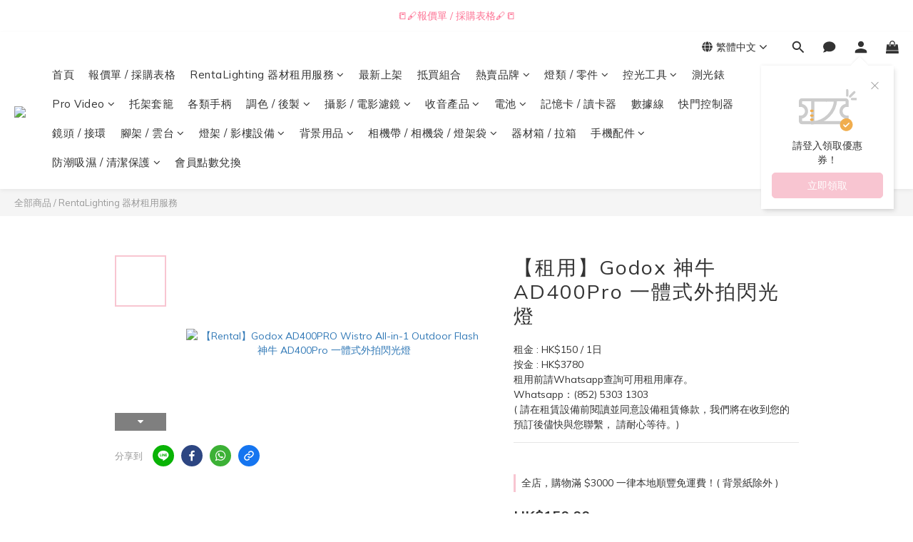

--- FILE ---
content_type: text/html; charset=utf-8
request_url: https://www.rainbow-camera.com/products/godox-ad400pro-1
body_size: 104474
content:
<!DOCTYPE html>
<html lang="zh-hant"><head>  <!-- prefetch dns -->
<meta http-equiv="x-dns-prefetch-control" content="on">
<link rel="dns-prefetch" href="https://cdn.shoplineapp.com">
<link rel="preconnect" href="https://cdn.shoplineapp.com" crossorigin>
<link rel="dns-prefetch" href="https://shoplineimg.com">
<link rel="preconnect" href="https://shoplineimg.com">
<link rel="dns-prefetch" href="https://shoplineimg.com">
<link rel="preconnect" href="https://shoplineimg.com" title="image-service-origin">

  <link rel="preload" href="https://cdn.shoplineapp.com/s/javascripts/currencies.js" as="script">




      <link rel="preload" as="image" href="https://shoplineimg.com/5d1f6225ec3a6d00018445ca/65faa7ee97b10200116980b4/800x.webp?source_format=jpg" media="(max-height: 950px)">

<!-- Wrap what we need here -->


<!-- SEO -->
  
    <title ng-non-bindable>【租用】Godox 神牛 AD400Pro 一體式外拍閃光燈 - Rainbow Store Camera</title>

  <meta name="description" content="位於 旺角 雅蘭中心，經營十幾年，口碑好價錢老實！電話 +852 2310 1808／Whatsapp +852 53031303 │ 攝影 │ 攝錄 │ 影視製作 │ 零售批發 及 租借器材 專門店，機頂燈│大火數閃光燈│LED│攝錄攝影│電影鏡頭│圖傳│收音咪│錄影屏幕│雲台│相機袋│三腳架│單腳架│濾鏡│器材箱│防潮箱│影樓用品│背景紙 等。《 地址：九龍旺角彌敦道625號雅蘭中心二期11樓1103-1109室 (山東街入口) 》">

    <meta name="keywords" content="Godox,口袋燈,外拍燈,棚燈,神牛,影樓燈,NIKON,CANON,SONY,FUJI,OLYMPUS,LED,AD200,AD200PRO,V1,DP300,DP400,QT400,QT600,QT1200,AD400PRO,AD600PRO,X2,攝影燈光配件,拍攝用品,閃光燈,影樓,專業攝影師,閃光燈配件">



<!-- Meta -->
  

    <meta property="og:title" content="【租用】Godox 神牛 AD400Pro 一體式外拍閃光燈 - Rainbow Store Camera">

  <meta property="og:type" content="product"/>

    <meta property="og:url" content="https://www.rainbow-camera.com/products/godox-ad400pro-1">
    <link rel="canonical" href="https://www.rainbow-camera.com/products/godox-ad400pro-1">

  <meta property="og:description" content="位於 旺角 雅蘭中心，經營十幾年，口碑好價錢老實！電話 +852 2310 1808／Whatsapp +852 53031303 │ 攝影 │ 攝錄 │ 影視製作 │ 零售批發 及 租借器材 專門店，機頂燈│大火數閃光燈│LED│攝錄攝影│電影鏡頭│圖傳│收音咪│錄影屏幕│雲台│相機袋│三腳架│單腳架│濾鏡│器材箱│防潮箱│影樓用品│背景紙 等。《 地址：九龍旺角彌敦道625號雅蘭中心二期11樓1103-1109室 (山東街入口) 》">

    <meta property="og:image" content="https://img.shoplineapp.com/media/image_clips/65faa7ee97b10200116980b4/original.jpg?1710925806">
    <meta name="thumbnail" content="https://img.shoplineapp.com/media/image_clips/65faa7ee97b10200116980b4/original.jpg?1710925806">

    <meta property="fb:app_id" content="228284571700145">



    <script type="application/ld+json">
    {"@context":"https://schema.org","@type":"WebSite","name":"Rainbow Store Camera","url":"https://www.rainbow-camera.com"}
    </script>


<!-- locale meta -->


  <meta name="viewport" content="width=device-width, initial-scale=1.0, viewport-fit=cover">
<meta name="mobile-web-app-capable" content="yes">
<meta name="format-detection" content="telephone=no" />
<meta name="google" value="notranslate">

<!-- Shop icon -->
  <link rel="shortcut icon" type="image/png" href="https://img.shoplineapp.com/media/image_clips/653f381e5b22f90011619d54/original.jpg?1698641949">




<!--- Site Ownership Data -->
    <meta name="google-site-verification" content="Cd4rw4ZRgVUAehkXFkaT5eqR5-ebkeKVukf3NAAdu58">
<!--- Site Ownership Data End-->

<!-- Styles -->


        <link rel="stylesheet" media="all" href="https://cdn.shoplineapp.com/assets/lib/bootstrap-3.4.1-4ccbe929d8684c8cc83f72911d02f011655dbd6b146a879612fadcdfa86fa7c7.css" onload="" />

        <link rel="stylesheet" media="print" href="https://cdn.shoplineapp.com/assets/theme_vendor-6eb73ce39fd4a86f966b1ab21edecb479a1d22cae142252ad701407277a4d3be.css" onload="this.media='all'" />


        <link rel="stylesheet" media="print" href="https://cdn.shoplineapp.com/assets/shop-2c8ce8b30f079a0263f27ffd5dfdfce0151366469f06a9a110fb7808a01448e0.css" onload="this.media=&quot;all&quot;" />

            <link rel="stylesheet" media="all" href="https://cdn.shoplineapp.com/assets/v2_themes/ultra_chic/page-product-detail-015b130e51f0ed36464eb1bc00f708ee54234f0f3dece7045cdd667a8c6dc8fb.css" onload="" />


    






  <link rel="stylesheet" media="all" href="https://cdn.shoplineapp.com/packs/css/intl_tel_input-0d9daf73.chunk.css" />








<script type="text/javascript">
  window.mainConfig = JSON.parse('{\"sessionId\":\"\",\"merchantId\":\"5d1f6225ec3a6d00018445ca\",\"appCoreHost\":\"shoplineapp.com\",\"assetHost\":\"https://cdn.shoplineapp.com/packs/\",\"apiBaseUrl\":\"http://shoplineapp.com\",\"eventTrackApi\":\"https://events.shoplytics.com/api\",\"frontCommonsApi\":\"https://front-commons.shoplineapp.com/api\",\"appendToUrl\":\"\",\"env\":\"production\",\"merchantData\":{\"_id\":\"5d1f6225ec3a6d00018445ca\",\"addon_limit_enabled\":false,\"base_country_code\":\"HK\",\"base_currency\":{\"id\":\"hkd\",\"iso_code\":\"HKD\",\"alternate_symbol\":\"HK$\",\"name\":\"Hong Kong Dollar\",\"symbol_first\":true,\"subunit_to_unit\":100},\"base_currency_code\":\"HKD\",\"beta_feature_keys\":[],\"brand_home_url\":\"https://www.rainbow-camera.com\",\"checkout_setting\":{\"enable_membership_autocheck\":false,\"enable_subscription_autocheck\":false,\"enforce_user_login_on_checkout\":false,\"enabled_abandoned_cart_notification\":true,\"enable_sc_fast_checkout\":false,\"rounding_setting\":{\"enabled\":false,\"rounding_mode\":\"round_half_even\",\"smallest_denomination\":10},\"multi_checkout\":{\"enabled\":false}},\"current_plan_key\":\"basket\",\"current_theme_key\":\"ultra_chic\",\"delivery_option_count\":7,\"enabled_stock_reminder\":false,\"handle\":\"rainbowcamera\",\"identifier\":\"\",\"instagram_access_token\":\"IGAANCmQEgNdJBZAGE4OEVMTVNmOWFCanJOTVlGNHBreUh3ZAUttOHJIVFltdnJDSzZAwaTZAKZAi1aOEVCc3E4YUFsb281dGlMbUpycmd3VXQyQzJWazlQTVp0YkFyVmxFUkpDMXpTZAnNNWnVEeXFmSFlFSm1R\",\"instagram_id\":\"25495017870123427\",\"invoice_activation\":\"inactive\",\"is_image_service_enabled\":true,\"mobile_logo_media_url\":\"https://img.shoplineapp.com/media/image_clips/695cc9a18760724bf311e234/original.png?1767688608=\\u0026owner_id=5d1f6225ec3a6d00018445ca\",\"name\":\"Rainbow Store Camera\",\"order_setting\":{\"invoice_activation\":\"inactive\",\"short_message_activation\":\"inactive\",\"stock_reminder_activation\":\"false\",\"default_out_of_stock_reminder\":true,\"auto_cancel_expired_orders\":true,\"auto_revert_credit\":true,\"enabled_order_auth_expiry\":true,\"enforce_user_login_on_checkout\":true,\"enabled_abandoned_cart_notification\":true,\"enable_order_split_einvoice_reissue\":false,\"no_duplicate_uniform_invoice\":false,\"hourly_auto_invoice\":false,\"enabled_location_id\":true,\"invoice\":{\"tax_id\":\"\"},\"facebook_messenging\":{\"status\":\"active\"},\"status_update_sms\":{\"status\":\"deactivated\"}},\"payment_method_count\":18,\"product_setting\":{\"enabled_product_review\":false,\"variation_display\":\"swatches\",\"price_range_enabled\":true,\"enabled_pos_product_customized_price\":true,\"enabled_pos_product_price_tier\":true,\"preorder_add_to_cart_button_display\":\"depend_on_stock\"},\"promotion_setting\":{\"one_coupon_limit_enabled\":true,\"show_promotion_reminder\":true,\"show_coupon\":true,\"multi_order_discount_strategy\":\"order_or_tier_promotion\",\"order_promotions_ignore_exclude_product\":true,\"order_gift_threshold_mode\":\"after_price_discounts\",\"order_free_shipping_threshold_mode\":\"after_all_discounts\",\"category_item_gift_threshold_mode\":\"before_discounts\",\"category_item_free_shipping_threshold_mode\":\"before_discounts\"},\"rollout_keys\":[\"2FA_google_authenticator\",\"3_layer_category\",\"3_layer_navigation\",\"3_layer_variation\",\"711_CB_13countries\",\"711_CB_pickup_TH\",\"711_c2b_report_v2\",\"711_cross_delivery\",\"MC_WA_Template_Management\",\"MC_manual_order\",\"MO_Apply_Coupon_Code\",\"StaffCanBeDeleted_V1\",\"UTM_export\",\"UTM_register\",\"abandoned_cart_notification\",\"add_system_fontstyle\",\"add_to_cart_revamp\",\"addon_products_limit_10\",\"addon_products_limit_unlimited\",\"addon_quantity\",\"address_format_batch2\",\"address_format_jp\",\"address_format_my\",\"address_format_us\",\"address_format_vn\",\"admin_app_extension\",\"admin_custom_domain\",\"admin_image_service\",\"admin_manual_order\",\"admin_realtime\",\"admin_vietnam_dong\",\"admin_whitelist_ip\",\"adminapp_order_form\",\"adminapp_wa_contacts_list\",\"ads_system_new_tab\",\"adyen_my_sc\",\"affiliate_by_product\",\"affiliate_dashboard\",\"affiliate_kol_report_appstore\",\"alipay_hk_sc\",\"amazon_product_review\",\"android_pos_agent_clockin_n_out\",\"android_pos_purchase_order_partial_in_storage\",\"android_pos_round_adj\",\"android_pos_save_send_receipt\",\"android_pos_v2_force_upgrade_version_1-50-0_date_2025-08-30\",\"app_categories_filtering\",\"app_multiplan\",\"app_subscription_prorated_billing\",\"apply_multi_order_discount\",\"apps_store\",\"apps_store_blog\",\"apps_store_fb_comment\",\"apps_store_wishlist\",\"appstore_free_trial\",\"archive_order_data\",\"archive_order_ui\",\"assign_products_to_category\",\"auth_flow_revamp\",\"auto_credit\",\"auto_credit_notify\",\"auto_credit_percentage\",\"auto_credit_recurring\",\"auto_reply_comment\",\"auto_reply_fb\",\"auto_save_sf_plus_address\",\"auto_suspend_admin\",\"availability_buy_online_pickup_instore\",\"availability_preview_buy_online_pickup_instore\",\"back_in_stock_appstore\",\"back_in_stock_notify\",\"basket_comparising_link_CNY\",\"basket_comparising_link_HKD\",\"basket_comparising_link_TWD\",\"basket_invoice_field\",\"basket_pricing_page_cny\",\"basket_pricing_page_hkd\",\"basket_pricing_page_myr\",\"basket_pricing_page_sgd\",\"basket_pricing_page_thb\",\"basket_pricing_page_twd\",\"basket_pricing_page_usd\",\"basket_pricing_page_vnd\",\"basket_subscription_coupon\",\"basket_subscription_email\",\"bianco_setting\",\"bidding_select_product\",\"bing_ads\",\"birthday_format_v2\",\"block_gtm_for_lighthouse\",\"blog\",\"blog_app\",\"blog_revamp_admin\",\"blog_revamp_admin_category\",\"blog_revamp_doublewrite\",\"blog_revamp_related_products\",\"blog_revamp_shop_category\",\"blog_revamp_singleread\",\"breadcrumb\",\"broadcast_addfilter\",\"broadcast_advanced_filters\",\"broadcast_analytics\",\"broadcast_center\",\"broadcast_clone\",\"broadcast_email_html\",\"broadcast_facebook_template\",\"broadcast_line_template\",\"broadcast_preset_time\",\"broadcast_unsubscribe_email\",\"bulk_action_customer\",\"bulk_action_product\",\"bulk_import_multi_lang\",\"bulk_payment_delivery_setting\",\"bulk_printing_labels_711C2C\",\"bulk_update_dynamic_fields\",\"bulk_update_job\",\"bulk_update_new_fields\",\"bulk_update_product_download_with_filter\",\"bulk_update_tag\",\"bulk_update_tag_enhancement\",\"bundle_add_type\",\"bundle_group\",\"bundle_page\",\"bundle_pricing\",\"bundle_promotion_apply_enhancement\",\"bundle_stackable\",\"buy_at_amazon\",\"buy_button\",\"buy_now_button\",\"buy_online_pickup_instore\",\"buyandget_promotion\",\"callback_service\",\"cancel_order_by_customer\",\"cancel_order_by_customer_v2\",\"cart_addon\",\"cart_addon_condition\",\"cart_addon_limit\",\"cart_use_product_service\",\"cart_uuid\",\"category_banner_multiple\",\"category_limit_unlimited\",\"category_sorting\",\"channel_amazon\",\"channel_fb\",\"channel_integration\",\"channel_line\",\"charge_shipping_fee_by_product_qty\",\"chat_widget\",\"chat_widget_facebook\",\"chat_widget_ig\",\"chat_widget_line\",\"chat_widget_livechat\",\"chat_widget_whatsapp\",\"chatbot_card_carousel\",\"chatbot_card_template\",\"chatbot_image_widget\",\"chatbot_keywords_matching\",\"chatbot_welcome_template\",\"checkout_membercheckbox_toggle\",\"checkout_setting\",\"cn_pricing_page_2019\",\"combine_orders_app\",\"comment_list_export\",\"component_h1_tag\",\"connect_new_facebookpage\",\"consolidated_billing\",\"contact_us_mobile\",\"cookie_consent\",\"country_code\",\"coupon_center_back_to_cart\",\"coupon_notification\",\"coupon_v2\",\"create_staff_revamp\",\"credit_campaign\",\"credit_condition_5_tier_ec\",\"credit_point_triggerpoint\",\"crm_email_custom\",\"crm_notify_preview\",\"crm_sms_custom\",\"crm_sms_notify\",\"cross_shop_tracker\",\"custom_css\",\"custom_home_delivery_tw\",\"custom_notify\",\"custom_order_export\",\"customer_advanced_filter\",\"customer_coupon\",\"customer_custom_field_limit_5\",\"customer_data_secure\",\"customer_edit\",\"customer_export_v2\",\"customer_group\",\"customer_group_analysis\",\"customer_group_broadcast\",\"customer_group_filter_p2\",\"customer_group_filter_p3\",\"customer_group_regenerate\",\"customer_group_sendcoupon\",\"customer_group_smartrfm_filter\",\"customer_import_50000_failure_report\",\"customer_import_v2\",\"customer_import_v3\",\"customer_list\",\"customer_new_report\",\"customer_referral\",\"customer_referral_notify\",\"customer_search_match\",\"customer_tag\",\"dashboard_v2\",\"dashboard_v2_revamp\",\"date_picker_v2\",\"deep_link_support_linepay\",\"deep_link_support_payme\",\"deep_search\",\"default_theme_ultrachic\",\"delivery_time\",\"delivery_time_with_quantity\",\"design_submenu\",\"dev_center_app_store\",\"disable_footer_brand\",\"disable_old_upgrade_reminder\",\"domain_applicable\",\"doris_bien_setting\",\"dusk_setting\",\"dynamic_shipping_rate_refactor\",\"ec_order_unlimit\",\"ecpay_expirydate\",\"ecpay_payment_gateway\",\"einvoice_bulk_update\",\"einvoice_edit\",\"einvoice_newlogic\",\"email_credit_expire_notify\",\"email_custom\",\"email_member_forget_password_notify\",\"email_member_register_notify\",\"email_order_notify\",\"email_verification\",\"enable_body_script\",\"enable_calculate_api_promotion_apply\",\"enable_calculate_api_promotion_filter\",\"enable_cart_api\",\"enable_cart_service\",\"enable_corejs_splitting\",\"enable_lazysizes_image_tag\",\"enable_new_css_bundle\",\"enable_order_status_callback_revamp_for_promotion\",\"enable_order_status_callback_revamp_for_storefront\",\"enable_promotion_usage_record\",\"enable_shopjs_splitting\",\"enhanced_catalog_feed\",\"exclude_product\",\"exclude_product_v2\",\"execute_shipment_permission\",\"export_inventory_report_v2\",\"express_cart\",\"express_checkout_pages\",\"extend_reminder\",\"facebook_ads\",\"facebook_dia\",\"facebook_line_promotion_notify\",\"facebook_login\",\"facebook_messenger_subscription\",\"facebook_notify\",\"facebook_pixel_manager\",\"fb_1on1_chat\",\"fb_broadcast\",\"fb_broadcast_sc\",\"fb_broadcast_sc_p2\",\"fb_comment_app\",\"fb_entrance_optimization\",\"fb_feed_unlimit\",\"fb_group\",\"fb_menu\",\"fb_messenger_onetime_notification\",\"fb_multi_category_feed\",\"fb_offline_conversions_api\",\"fb_pixel_matching\",\"fb_pixel_v2\",\"fb_post_management\",\"fb_product_set\",\"fb_quick_signup_link\",\"fb_shop_now_button\",\"fb_ssapi\",\"fb_sub_button\",\"fb_welcome_msg\",\"fbe_oe\",\"fbe_shop\",\"fbe_v2\",\"fbe_v2_edit\",\"fbig_shop_disabled\",\"feature_alttag_phase1\",\"feature_alttag_phase2\",\"flash_price_campaign\",\"fm_order_receipt\",\"fmt_c2c_newlabel\",\"fmt_revision\",\"footer_brand\",\"footer_builder\",\"footer_builder_new\",\"form_builder\",\"form_builder_access\",\"form_builder_user_management\",\"form_builder_v2_elements\",\"form_builder_v2_receiver\",\"form_builder_v2_report\",\"fps_rolling_key\",\"freeshipping_promotion_condition\",\"get_coupon\",\"get_promotions_by_cart\",\"gift_promotion_condition\",\"gift_shipping_promotion_discount_condition\",\"gifts_limit_10\",\"gifts_limit_unlimited\",\"gmv_revamp\",\"godaddy\",\"google_ads_api\",\"google_ads_manager\",\"google_analytics_4\",\"google_analytics_manager\",\"google_content_api\",\"google_dynamic_remarketing_tag\",\"google_enhanced_conversions\",\"google_preorder_feed\",\"google_product_category_3rdlayer\",\"google_recaptcha\",\"google_remarketing_manager\",\"google_signup_login\",\"google_tag_manager\",\"gp_tw_sc\",\"group_url_bind_post_live\",\"h2_tag_phase1\",\"hct_logistics_bills_report\",\"hidden_product\",\"hidden_product_p2\",\"hide_credit_point_record_balance\",\"hk_pricing_page_2019\",\"hkd_pricing_page_disabled_2020\",\"ig_browser_notify\",\"ig_live\",\"ig_login_entrance\",\"ig_new_api\",\"image_gallery\",\"image_gallery_p2\",\"image_host_by_region\",\"image_limit_100000\",\"image_limit_30000\",\"image_widget_mobile\",\"inbox_manual_order\",\"inbox_send_cartlink\",\"increase_variation_limit\",\"instagram_create_post\",\"instagram_post_sales\",\"instant_order_form\",\"integrated_label_711\",\"integrated_sfexpress\",\"integration_one\",\"inventory_change_reason\",\"inventory_search_v2\",\"job_api_products_export\",\"job_api_user_export\",\"job_product_import\",\"jquery_v3\",\"kingsman_v2_setting\",\"layout_engine_service_kingsman_blogs\",\"layout_engine_service_kingsman_member_center\",\"layout_engine_service_kingsman_promotions\",\"line_1on1_chat\",\"line_abandon_notification\",\"line_ads_tag\",\"line_broadcast\",\"line_in_chat_shopping\",\"line_login\",\"line_login_mobile\",\"line_shopping_new_fields\",\"line_signup\",\"live_after_keyword\",\"live_ai_tag_comments\",\"live_announce_bids\",\"live_announce_buyer\",\"live_bidding\",\"live_broadcast_v2\",\"live_bulk_checkoutlink\",\"live_bulk_edit\",\"live_checkout_notification\",\"live_checkout_notification_all\",\"live_checkout_notification_message\",\"live_comment_discount\",\"live_comment_robot\",\"live_create_product_v2\",\"live_crosspost\",\"live_dashboard_product\",\"live_event_discount\",\"live_exclusive_price\",\"live_fb_group\",\"live_fhd_video\",\"live_general_settings\",\"live_group_event\",\"live_host_panel\",\"live_ig_messenger_broadcast\",\"live_ig_product_recommend\",\"live_im_switch\",\"live_keyword_switch\",\"live_line_broadcast\",\"live_line_multidisplay\",\"live_luckydraw_enhancement\",\"live_messenger_broadcast\",\"live_order_block\",\"live_print_advanced\",\"live_product_recommend\",\"live_shopline_announcement\",\"live_shopline_beauty_filter\",\"live_shopline_keyword\",\"live_shopline_product_card\",\"live_shopline_view\",\"live_shopline_view_marquee\",\"live_show_storefront_facebook\",\"live_show_storefront_shopline\",\"live_stream_settings\",\"locale_revamp\",\"lock_cart_sc_product\",\"logistic_bill_v2_711_b2c\",\"logistic_bill_v2_711_c2c\",\"logo_favicon\",\"luckydraw_products\",\"luckydraw_qualification\",\"manual_activation\",\"manual_order\",\"manual_order_7-11\",\"manual_order_ec_to_sc\",\"manually_bind_post\",\"marketing_affiliate\",\"marketing_affiliate_p2\",\"mc-history-instant\",\"mc_711crossborder\",\"mc_ad_tag\",\"mc_assign_message\",\"mc_auto_bind_member\",\"mc_autoreply_cotent\",\"mc_autoreply_question\",\"mc_autoreply_trigger\",\"mc_broadcast\",\"mc_broadcast_v2\",\"mc_bulk_read\",\"mc_chatbot_template\",\"mc_delete_message\",\"mc_edit_cart\",\"mc_history_instant\",\"mc_history_post\",\"mc_im\",\"mc_inbox_autoreply\",\"mc_input_status\",\"mc_instant_notifications\",\"mc_invoicetitle_optional\",\"mc_keyword_autotagging\",\"mc_line_broadcast\",\"mc_line_broadcast_all_friends\",\"mc_line_cart\",\"mc_logistics_hct\",\"mc_logistics_tcat\",\"mc_manage_blacklist\",\"mc_mark_todo\",\"mc_new_menu\",\"mc_phone_tag\",\"mc_reminder_unpaid\",\"mc_reply_pic\",\"mc_setting_message\",\"mc_setting_orderform\",\"mc_shop_message_refactor\",\"mc_sort_waitingtime\",\"mc_sort_waitingtime_new\",\"mc_tw_invoice\",\"media_gcp_upload\",\"member_center_profile_revamp\",\"member_import_notify\",\"member_info_reward\",\"member_info_reward_subscription\",\"member_join_notice\",\"member_password_setup_notify\",\"member_points\",\"member_points_notify\",\"member_price\",\"membership_tier_double_write\",\"membership_tier_notify\",\"membership_tiers\",\"memebr_center_point_credit_revamp\",\"menu_limit_100\",\"menu_limit_unlimited\",\"merchant_bills_banktransfer\",\"merchant_bills_slp\",\"message_center_v3\",\"message_revamp\",\"mo_remove_discount\",\"mobile_and_email_signup\",\"mobile_signup_p2\",\"modularize_address_format\",\"molpay_credit_card\",\"multi_lang\",\"multicurrency\",\"my_pricing_page_2019\",\"myapp_reauth_alert\",\"myr_pricing_page_disabled_2020\",\"new_app_subscription\",\"new_layout_for_mobile_and_pc\",\"new_onboarding_flow\",\"new_return_management\",\"new_settings_apply_all_promotion\",\"new_signup_flow\",\"new_sinopac_3d\",\"notification_custom_sending_time\",\"npb_theme_philia\",\"npb_widget_font_size_color\",\"ob_revamp\",\"ob_sgstripe\",\"ob_twecpay\",\"oceanpay\",\"old_fbe_removal\",\"onboarding_basketplan\",\"onboarding_handle\",\"one_new_filter\",\"one_page_store\",\"one_page_store_1000\",\"one_page_store_checkout\",\"one_page_store_clone\",\"one_page_store_product_set\",\"oneship_installable\",\"online_credit_redemption_toggle\",\"online_store_design\",\"online_store_design_setup_guide_basketplan\",\"order_add_to_cart\",\"order_archive_calculation_revamp_crm_amount\",\"order_archive_calculation_revamp_crm_member\",\"order_archive_product_testing\",\"order_archive_testing\",\"order_archive_testing_crm\",\"order_archive_testing_order_details\",\"order_archive_testing_return_order\",\"order_confirmation_slip_upload\",\"order_custom_field_limit_5\",\"order_custom_notify\",\"order_decoupling_product_revamp\",\"order_discount_stackable\",\"order_export_366day\",\"order_export_v2\",\"order_filter_shipped_date\",\"order_message_broadcast\",\"order_new_source\",\"order_promotion_split\",\"order_search_custom_field\",\"order_search_sku\",\"order_select_across_pages\",\"order_sms_notify\",\"order_split\",\"order_status_non_automation\",\"order_status_tag_color\",\"order_tag\",\"orderemail_new_logic\",\"other_custom_notify\",\"out_of_stock_order\",\"page_builder_revamp\",\"page_builder_revamp_theme_setting\",\"page_builder_revamp_theme_setting_initialized\",\"page_builder_section_cache_enabled\",\"page_builder_widget_accordion\",\"page_builder_widget_blog\",\"page_builder_widget_category\",\"page_builder_widget_collage\",\"page_builder_widget_countdown\",\"page_builder_widget_custom_liquid\",\"page_builder_widget_instagram\",\"page_builder_widget_product_text\",\"page_builder_widget_subscription\",\"page_builder_widget_video\",\"page_limit_unlimited\",\"page_use_product_service\",\"page_view_cache\",\"pakpobox\",\"partial_free_shipping\",\"payme\",\"payment_condition\",\"payment_fee_config\",\"payment_image\",\"payment_octopus\",\"payment_slip_notify\",\"paypal_upgrade\",\"pdp_image_lightbox\",\"pdp_image_lightbox_icon\",\"pending_subscription\",\"philia_setting\",\"pickup_remember_store\",\"plp_label_wording\",\"plp_product_seourl\",\"plp_variation_selector\",\"plp_wishlist\",\"point_campaign\",\"point_redeem_to_cash\",\"pos_only_product_settings\",\"pos_retail_store_price\",\"pos_setup_guide_basketplan\",\"post_cancel_connect\",\"post_commerce_stack_comment\",\"post_fanpage_luckydraw\",\"post_fb_group\",\"post_general_setting\",\"post_lock_pd\",\"post_sales_dashboard\",\"postsale_auto_reply\",\"postsale_create_post\",\"postsale_ig_auto_reply\",\"postsales_connect_multiple_posts\",\"preorder_limit\",\"preset_publish\",\"price_discount_label_plp\",\"product_available_time\",\"product_cost_permission\",\"product_feed_info\",\"product_feed_manager_availability\",\"product_feed_revamp\",\"product_index_v2\",\"product_info\",\"product_limit_1000\",\"product_limit_unlimited\",\"product_log_v2\",\"product_page_limit_10\",\"product_quantity_update\",\"product_recommendation_abtesting\",\"product_revamp_doublewrite\",\"product_revamp_singleread\",\"product_review_import\",\"product_review_import_installable\",\"product_review_plp\",\"product_review_reward\",\"product_search\",\"product_set_revamp\",\"product_set_v2_enhancement\",\"product_summary\",\"promotion_blacklist\",\"promotion_filter_by_date\",\"promotion_first_purchase\",\"promotion_hour\",\"promotion_limit_10\",\"promotion_limit_unlimited\",\"promotion_minitem\",\"promotion_page\",\"promotion_page_reminder\",\"promotion_page_seo_button\",\"promotion_record_archive_test\",\"promotion_reminder\",\"promotion_revamp_phase1-1\",\"purchase_limit_campaign\",\"quick_answer\",\"recaptcha_reset_pw\",\"redirect_301_settings\",\"rejected_bill_reminder\",\"remove_fblike_sc\",\"rep_download_log_ip_identity\",\"repay_cookie\",\"replace_janus_interface\",\"replace_lms_old_oa_interface\",\"reports\",\"revert_credit\",\"revert_credit_p2\",\"revert_credit_status\",\"sales_dashboard\",\"sangria_setting\",\"sc_advanced_keyword\",\"sc_alipay_standard\",\"sc_atm\",\"sc_auto_bind_member\",\"sc_autodetect_address\",\"sc_autodetect_paymentslip\",\"sc_autoreply_icebreaker\",\"sc_broadcast_permissions\",\"sc_clearcart\",\"sc_clearcart_all\",\"sc_comment_label\",\"sc_comment_list\",\"sc_conversations_statistics_sunset\",\"sc_download_adminapp\",\"sc_facebook_broadcast\",\"sc_facebook_live\",\"sc_fb_ig_subscription\",\"sc_group_pm_commentid\",\"sc_group_webhook\",\"sc_intercom\",\"sc_keywords\",\"sc_list_search\",\"sc_lock_inventory\",\"sc_manual_order\",\"sc_mc_settings\",\"sc_mo_711emap\",\"sc_order_unlimit\",\"sc_outstock_msg\",\"sc_overall_statistics\",\"sc_overall_statistics_api_v3\",\"sc_overall_statistics_v2\",\"sc_pickup\",\"sc_post_feature\",\"sc_product_set\",\"sc_product_variation\",\"sc_sidebar\",\"sc_slp_subscription_promotion\",\"sc_standard\",\"sc_store_pickup\",\"sc_wa_contacts_list\",\"sc_wa_message_report\",\"sc_wa_permissions\",\"scheduled_home_page\",\"search_function_image_gallery\",\"security_center\",\"select_all_customer\",\"select_all_inventory\",\"send_coupon_notification\",\"session_expiration_period\",\"setup_guide_basketplan\",\"sfexpress_centre\",\"sfexpress_eflocker\",\"sfexpress_service\",\"sfexpress_store\",\"sg_onboarding_currency\",\"share_cart_link\",\"shop_builder_plp\",\"shop_category_filter\",\"shop_category_filter_bulk_action\",\"shop_product_search_rate_limit\",\"shop_related_recaptcha\",\"shop_template_advanced_setting\",\"shopline_captcha\",\"shopline_email_captcha\",\"shopline_product_reviews\",\"shoplytics_api_ordersales_v4\",\"shoplytics_api_psa_wide_table\",\"shoplytics_benchmark\",\"shoplytics_broadcast_api_v3\",\"shoplytics_channel_store_permission\",\"shoplytics_credit_analysis\",\"shoplytics_customer_refactor_api_v3\",\"shoplytics_date_picker_v2\",\"shoplytics_event_realtime_refactor_api_v3\",\"shoplytics_events_api_v3\",\"shoplytics_export_flex\",\"shoplytics_homepage_v2\",\"shoplytics_invoices_api_v3\",\"shoplytics_lite\",\"shoplytics_membership_tier_growth\",\"shoplytics_orders_api_v3\",\"shoplytics_ordersales_v3\",\"shoplytics_payments_api_v3\",\"shoplytics_pro\",\"shoplytics_product_revamp_api_v3\",\"shoplytics_promotions_api_v3\",\"shoplytics_psa_multi_stores_export\",\"shoplytics_psa_sub_categories\",\"shoplytics_rfim_enhancement_v3\",\"shoplytics_session_metrics\",\"shoplytics_staff_api_v3\",\"shoplytics_to_hd\",\"shopping_session_enabled\",\"signin_register_revamp\",\"skya_setting\",\"sl_admin_inventory_count\",\"sl_admin_inventory_transfer\",\"sl_admin_purchase_order\",\"sl_admin_supplier\",\"sl_logistics_bulk_action\",\"sl_logistics_fmt_freeze\",\"sl_logistics_modularize\",\"sl_payment_alipay\",\"sl_payment_cc\",\"sl_payment_hk_alipay\",\"sl_payment_standard_v2\",\"sl_payment_type_check\",\"sl_payments_apple_pay\",\"sl_payments_cc_promo\",\"sl_payments_my_cc\",\"sl_payments_my_fpx\",\"sl_payments_sg_cc\",\"sl_pos\",\"sl_pos_SHOPLINE_Payments\",\"sl_pos_admin\",\"sl_pos_admin_cancel_order\",\"sl_pos_admin_delete_order\",\"sl_pos_admin_inventory_transfer\",\"sl_pos_admin_order_archive_testing\",\"sl_pos_admin_purchase_order\",\"sl_pos_admin_register_shift\",\"sl_pos_admin_staff\",\"sl_pos_agent_by_channel\",\"sl_pos_agent_clockin_n_out\",\"sl_pos_agent_performance\",\"sl_pos_android_A4_printer\",\"sl_pos_android_check_cart_items_with_local_db\",\"sl_pos_android_order_reduction\",\"sl_pos_android_receipt_enhancement\",\"sl_pos_android_receipt_info_enhancement\",\"sl_pos_app_order_archive_testing\",\"sl_pos_app_transaction_filter_enhance\",\"sl_pos_apps_store\",\"sl_pos_bugfender_log_reduction\",\"sl_pos_bulk_import_update_enhancement\",\"sl_pos_check_duplicate_create_order\",\"sl_pos_claim_coupon\",\"sl_pos_convert_order_to_cart_by_snapshot\",\"sl_pos_credit_redeem\",\"sl_pos_customerID_duplicate_check\",\"sl_pos_customer_info_enhancement\",\"sl_pos_customer_product_preference\",\"sl_pos_customized_price\",\"sl_pos_disable_touchid_unlock\",\"sl_pos_discount\",\"sl_pos_einvoice_refactor\",\"sl_pos_ewallet_alipay\",\"sl_pos_feature_permission\",\"sl_pos_force_upgrade_1-109-0\",\"sl_pos_force_upgrade_1-110-1\",\"sl_pos_free_gifts_promotion\",\"sl_pos_from_Swift_to_OC\",\"sl_pos_iOS_A4_printer\",\"sl_pos_iOS_app_transaction_filter_enhance\",\"sl_pos_iOS_cashier_revamp_cart\",\"sl_pos_iOS_cashier_revamp_product_list\",\"sl_pos_iPadOS_version_upgrade_remind_16_0_0\",\"sl_pos_initiate_couchbase\",\"sl_pos_inventory_count\",\"sl_pos_inventory_count_difference_reason\",\"sl_pos_inventory_count_for_selected_products\",\"sl_pos_inventory_feature_module\",\"sl_pos_inventory_transfer_app_can_create_note_date\",\"sl_pos_inventory_transfer_insert_enhancement\",\"sl_pos_inventory_transfer_request\",\"sl_pos_invoice_product_name_filter\",\"sl_pos_invoice_swiftUI_revamp\",\"sl_pos_invoice_toast_show\",\"sl_pos_ios_receipt_info_enhancement\",\"sl_pos_ios_small_label_enhancement\",\"sl_pos_ios_version_upgrade_remind\",\"sl_pos_itc\",\"sl_pos_logo_terms_and_condition\",\"sl_pos_member_points\",\"sl_pos_member_price\",\"sl_pos_multiple_payments\",\"sl_pos_new_report_customer_analysis\",\"sl_pos_new_report_daily_payment_methods\",\"sl_pos_new_report_overview\",\"sl_pos_new_report_product_preorder\",\"sl_pos_new_report_transaction_detail\",\"sl_pos_no_minimum_age\",\"sl_pos_order_reduction\",\"sl_pos_order_refactor_admin\",\"sl_pos_order_upload_using_pos_service\",\"sl_pos_partial_return\",\"sl_pos_password_setting_refactor\",\"sl_pos_payment\",\"sl_pos_payment_method_picture\",\"sl_pos_payment_method_prioritized_and_hidden\",\"sl_pos_payoff_preorder\",\"sl_pos_pin_products\",\"sl_pos_price_by_channel\",\"sl_pos_product_add_to_cart_refactor\",\"sl_pos_product_set\",\"sl_pos_product_variation_ui\",\"sl_pos_promotion\",\"sl_pos_purchase_order_onlinestore\",\"sl_pos_purchase_order_partial_in_storage\",\"sl_pos_receipt_enhancement\",\"sl_pos_receipt_information\",\"sl_pos_receipt_preorder_return_enhancement\",\"sl_pos_receipt_swiftUI_revamp\",\"sl_pos_register_shift\",\"sl_pos_report_shoplytics_psi\",\"sl_pos_revert_credit\",\"sl_pos_round_adj\",\"sl_pos_save_send_receipt\",\"sl_pos_show_coupon\",\"sl_pos_stock_refactor\",\"sl_pos_supplier_refactor\",\"sl_pos_terminal\",\"sl_pos_terminal_settlement\",\"sl_pos_toast_revamp\",\"sl_pos_transaction_conflict\",\"sl_pos_transaction_view_admin\",\"sl_pos_transfer_onlinestore\",\"sl_pos_user_permission\",\"sl_pos_variation_setting_refactor\",\"sl_purchase_order_search_create_enhancement\",\"slp_bank_promotion\",\"slp_product_subscription\",\"slp_remember_credit_card\",\"slp_swap\",\"smart_omo_appstore\",\"smart_recommended_related_products\",\"sms_broadcast\",\"sms_custom\",\"sms_with_shop_name\",\"social_channel_revamp\",\"social_channel_user\",\"social_name_in_order\",\"sso_lang_th\",\"sso_lang_vi\",\"staff_elasticsearch\",\"staff_limit_5\",\"staff_limit_unlimited\",\"staff_service_migration\",\"static_resource_host_by_region\",\"stop_slp_approvedemail\",\"store_pick_up\",\"storefront_app_extension\",\"storefront_return\",\"stripe_3d_secure\",\"stripe_3ds_cny\",\"stripe_3ds_hkd\",\"stripe_3ds_myr\",\"stripe_3ds_sgd\",\"stripe_3ds_thb\",\"stripe_3ds_usd\",\"stripe_3ds_vnd\",\"stripe_google_pay\",\"stripe_payment_intents\",\"stripe_radar\",\"stripe_subscription_my_account\",\"structured_data\",\"studio_livestream\",\"sub_sgstripe\",\"subscription_config_edit\",\"subscription_config_edit_delivery_payment\",\"subscription_currency\",\"tappay_3D_secure\",\"tappay_sdk_v2_3_2\",\"tappay_sdk_v3\",\"tax_inclusive_setting\",\"taxes_settings\",\"tcat_711pickup_sl_logisitics\",\"tcat_logistics_bills_report\",\"tcat_newlabel\",\"th_pricing_page_2020\",\"thb_pricing_page_disabled_2020\",\"theme_bianco\",\"theme_doris_bien\",\"theme_kingsman_v2\",\"theme_level_3\",\"theme_sangria\",\"theme_ultrachic\",\"thirdparty_login_ui_revamp\",\"tier_birthday_credit\",\"tier_member_points\",\"tier_member_price\",\"tier_reward_app_availability\",\"tier_reward_app_installation\",\"tier_reward_app_p2\",\"tier_reward_credit\",\"tnc-checkbox\",\"toggle_mobile_category\",\"tw_app_shopback_cashback\",\"tw_fm_sms\",\"tw_pricing_page_2019\",\"tw_stripe_subscription\",\"twd_pricing_page_disabled_2020\",\"uc_integration\",\"uc_v2_endpoints\",\"ultra_setting\",\"unified_admin\",\"use_ngram_for_order_search\",\"user_center_social_channel\",\"user_credits\",\"variant_image_selector\",\"variant_saleprice_cost_weight\",\"variation_label_swatches\",\"varm_setting\",\"vn_pricing_page_2020\",\"vnd_pricing_page_disabled_2020\",\"wa_broadcast_customer_group\",\"wa_system_template\",\"wa_template_custom_content\",\"whatsapp_accept_marketing\",\"whatsapp_catalog\",\"whatsapp_extension\",\"whatsapp_order_form\",\"whatsapp_orderstatus_toggle\",\"wishlist_app\",\"yahoo_dot\",\"youtube_live_shopping\",\"zotabox_installable\"],\"shop_default_home_url\":\"https://rainbowcamera.shoplineapp.com\",\"shop_status\":\"open\",\"show_sold_out\":true,\"sl_payment_merchant_id\":\"768977276724912128\",\"supported_languages\":[\"en\",\"zh-hant\"],\"tags\":[\"electronics\"],\"time_zone\":\"Asia/Hong_Kong\",\"updated_at\":\"2026-01-21T14:36:13.120Z\",\"user_setting\":{\"_id\":\"5d1f6225e23443002007d1c5\",\"created_at\":\"2019-07-05T14:43:49.401Z\",\"data\":{\"general_fields\":[{\"type\":\"gender\",\"options\":{\"order\":{\"include\":\"false\",\"required\":\"false\"},\"signup\":{\"include\":\"false\",\"required\":\"false\"},\"profile\":{\"include\":\"false\",\"required\":\"false\"}}},{\"type\":\"birthday\",\"options\":{\"order\":{\"include\":\"false\",\"required\":\"false\"},\"signup\":{\"include\":\"true\",\"required\":\"true\"},\"profile\":{\"include\":\"false\",\"required\":\"false\"}}}],\"minimum_age_limit\":\"18\",\"custom_fields\":[],\"signup_method\":\"email_and_mobile\",\"sms_verification\":{\"status\":\"false\",\"supported_countries\":[\"*\"]},\"facebook_login\":{\"status\":\"active\",\"app_id\":\"228284571700145\"},\"google_login\":{\"status\":\"inactive\",\"client_id\":\"\",\"client_secret\":\"\"},\"enable_facebook_comment\":\"\",\"facebook_comment\":\"\",\"line_login\":\"\",\"recaptcha_signup\":{\"status\":\"false\",\"site_key\":\"\"},\"email_verification\":{\"status\":\"true\"},\"login_with_verification\":{\"status\":\"false\"},\"upgrade_reminder\":{\"status\":\"active\"},\"enable_member_point\":true,\"enable_user_credit\":true,\"birthday_format\":\"YYYY/MM/DD\",\"send_birthday_credit_period\":\"monthly\",\"member_info_reward\":{\"enabled\":false,\"reward_on\":[],\"subscription_reward_on\":[],\"coupons\":{\"enabled\":false,\"promotion_ids\":[]}},\"login_lambda_callback_function_name\":null,\"enable_age_policy\":false,\"force_complete_info\":false,\"membership_promo_banner\":{\"text\":{\"display\":\"default\",\"custom_content\":{\"en\":{\"title\":\"\",\"content\":\"\"},\"zh-hant\":{\"title\":\"\",\"content\":\"\"}}},\"image\":{\"display\":\"hidden\",\"custom_content\":{\"en\":\"\",\"zh-hant\":\"\"}}},\"user_credit_expired\":{\"sms\":{\"status\":\"inactive\"},\"email\":{\"status\":\"active\"},\"line_mes_api\":{\"status\":\"inactive\"}}},\"item_type\":\"\",\"key\":\"users\",\"name\":null,\"owner_id\":\"5d1f6225ec3a6d00018445ca\",\"owner_type\":\"Merchant\",\"publish_status\":\"published\",\"status\":\"active\",\"updated_at\":\"2026-01-19T07:25:27.109Z\",\"value\":null}},\"localeData\":{\"loadedLanguage\":{\"name\":\"繁體中文\",\"code\":\"zh-hant\"},\"supportedLocales\":[{\"name\":\"English\",\"code\":\"en\"},{\"name\":\"繁體中文\",\"code\":\"zh-hant\"}]},\"currentUser\":null,\"themeSettings\":{\"hide_language_selector\":false,\"is_multicurrency_enabled\":false,\"messages_enabled\":true,\"hide_languages\":\"\",\"categories_collapsed\":true,\"mobile_categories_collapsed\":true,\"image_fill\":true,\"category_page\":\"48\",\"goto_top\":true,\"mobile_categories_removed\":false,\"plp_variation_selector\":{\"enabled\":false,\"show_variation\":1},\"announcement_background\":\"ffffff\",\"primary_background\":\"f8c5d1\",\"buy_now_background\":\"fb7813\",\"copyright_text\":\"fd9ab2\",\"footer_text\":\"fd9ab2\",\"footer_icon\":\"fc3968\",\"copyright_background\":\"ffffff\",\"footer_background\":\"ffffff\",\"font_size_title\":\"1\",\"font_title\":\"Mulish\",\"font_paragraph\":\"Mulish\",\"updated_with_new_page_builder\":true,\"page_text_link\":\"003465\",\"enabled_quick_cart\":true,\"opens_in_new_tab\":true,\"plp_wishlist\":false,\"buy_now_button\":{\"enabled\":false,\"color\":\"fb7813\"},\"show_promotions_on_product\":true,\"announcement_text\":\"fd7495\",\"anti_fraud_text\":\"bdbaba\"},\"isMultiCurrencyEnabled\":false,\"features\":{\"plans\":{\"free\":{\"member_price\":false,\"cart_addon\":false,\"google_analytics_ecommerce\":false,\"membership\":false,\"shopline_logo\":true,\"user_credit\":{\"manaul\":false,\"auto\":false},\"variant_image_selector\":false},\"standard\":{\"member_price\":false,\"cart_addon\":false,\"google_analytics_ecommerce\":false,\"membership\":false,\"shopline_logo\":true,\"user_credit\":{\"manaul\":false,\"auto\":false},\"variant_image_selector\":false},\"starter\":{\"member_price\":false,\"cart_addon\":false,\"google_analytics_ecommerce\":false,\"membership\":false,\"shopline_logo\":true,\"user_credit\":{\"manaul\":false,\"auto\":false},\"variant_image_selector\":false},\"pro\":{\"member_price\":false,\"cart_addon\":false,\"google_analytics_ecommerce\":false,\"membership\":false,\"shopline_logo\":false,\"user_credit\":{\"manaul\":false,\"auto\":false},\"variant_image_selector\":false},\"business\":{\"member_price\":false,\"cart_addon\":false,\"google_analytics_ecommerce\":true,\"membership\":true,\"shopline_logo\":false,\"user_credit\":{\"manaul\":false,\"auto\":false},\"facebook_comments_plugin\":true,\"variant_image_selector\":false},\"basic\":{\"member_price\":false,\"cart_addon\":false,\"google_analytics_ecommerce\":false,\"membership\":false,\"shopline_logo\":false,\"user_credit\":{\"manaul\":false,\"auto\":false},\"variant_image_selector\":false},\"basic2018\":{\"member_price\":false,\"cart_addon\":false,\"google_analytics_ecommerce\":false,\"membership\":false,\"shopline_logo\":true,\"user_credit\":{\"manaul\":false,\"auto\":false},\"variant_image_selector\":false},\"sc\":{\"member_price\":false,\"cart_addon\":false,\"google_analytics_ecommerce\":true,\"membership\":false,\"shopline_logo\":true,\"user_credit\":{\"manaul\":false,\"auto\":false},\"facebook_comments_plugin\":true,\"facebook_chat_plugin\":true,\"variant_image_selector\":false},\"advanced\":{\"member_price\":false,\"cart_addon\":false,\"google_analytics_ecommerce\":true,\"membership\":false,\"shopline_logo\":false,\"user_credit\":{\"manaul\":false,\"auto\":false},\"facebook_comments_plugin\":true,\"facebook_chat_plugin\":true,\"variant_image_selector\":false},\"premium\":{\"member_price\":true,\"cart_addon\":true,\"google_analytics_ecommerce\":true,\"membership\":true,\"shopline_logo\":false,\"user_credit\":{\"manaul\":true,\"auto\":true},\"google_dynamic_remarketing\":true,\"facebook_comments_plugin\":true,\"facebook_chat_plugin\":true,\"wish_list\":true,\"facebook_messenger_subscription\":true,\"product_feed\":true,\"express_checkout\":true,\"variant_image_selector\":true},\"enterprise\":{\"member_price\":true,\"cart_addon\":true,\"google_analytics_ecommerce\":true,\"membership\":true,\"shopline_logo\":false,\"user_credit\":{\"manaul\":true,\"auto\":true},\"google_dynamic_remarketing\":true,\"facebook_comments_plugin\":true,\"facebook_chat_plugin\":true,\"wish_list\":true,\"facebook_messenger_subscription\":true,\"product_feed\":true,\"express_checkout\":true,\"variant_image_selector\":true},\"crossborder\":{\"member_price\":true,\"cart_addon\":true,\"google_analytics_ecommerce\":true,\"membership\":true,\"shopline_logo\":false,\"user_credit\":{\"manaul\":true,\"auto\":true},\"google_dynamic_remarketing\":true,\"facebook_comments_plugin\":true,\"facebook_chat_plugin\":true,\"wish_list\":true,\"facebook_messenger_subscription\":true,\"product_feed\":true,\"express_checkout\":true,\"variant_image_selector\":true},\"o2o\":{\"member_price\":true,\"cart_addon\":true,\"google_analytics_ecommerce\":true,\"membership\":true,\"shopline_logo\":false,\"user_credit\":{\"manaul\":true,\"auto\":true},\"google_dynamic_remarketing\":true,\"facebook_comments_plugin\":true,\"facebook_chat_plugin\":true,\"wish_list\":true,\"facebook_messenger_subscription\":true,\"product_feed\":true,\"express_checkout\":true,\"subscription_product\":true,\"variant_image_selector\":true}}},\"requestCountry\":\"US\",\"trackerEventData\":{\"Product ID\":\"65b20d2af5f2d9002002eafe\"},\"isRecaptchaEnabled\":false,\"isRecaptchaEnterprise\":true,\"recaptchaEnterpriseSiteKey\":\"6LeMcv0hAAAAADjAJkgZLpvEiuc6migO0KyLEadr\",\"recaptchaEnterpriseCheckboxSiteKey\":\"6LfQVEEoAAAAAAzllcvUxDYhfywH7-aY52nsJ2cK\",\"recaptchaSiteKey\":\"6LeMcv0hAAAAADjAJkgZLpvEiuc6migO0KyLEadr\",\"currencyData\":{\"supportedCurrencies\":[{\"name\":\"$ HKD\",\"symbol\":\"$\",\"iso_code\":\"hkd\"},{\"name\":\"P MOP\",\"symbol\":\"P\",\"iso_code\":\"mop\"},{\"name\":\"¥ CNY\",\"symbol\":\"¥\",\"iso_code\":\"cny\"},{\"name\":\"$ TWD\",\"symbol\":\"$\",\"iso_code\":\"twd\"},{\"name\":\"$ USD\",\"symbol\":\"$\",\"iso_code\":\"usd\"},{\"name\":\"$ SGD\",\"symbol\":\"$\",\"iso_code\":\"sgd\"},{\"name\":\"€ EUR\",\"symbol\":\"€\",\"iso_code\":\"eur\"},{\"name\":\"$ AUD\",\"symbol\":\"$\",\"iso_code\":\"aud\"},{\"name\":\"£ GBP\",\"symbol\":\"£\",\"iso_code\":\"gbp\"},{\"name\":\"₱ PHP\",\"symbol\":\"₱\",\"iso_code\":\"php\"},{\"name\":\"RM MYR\",\"symbol\":\"RM\",\"iso_code\":\"myr\"},{\"name\":\"฿ THB\",\"symbol\":\"฿\",\"iso_code\":\"thb\"},{\"name\":\"د.إ AED\",\"symbol\":\"د.إ\",\"iso_code\":\"aed\"},{\"name\":\"¥ JPY\",\"symbol\":\"¥\",\"iso_code\":\"jpy\"},{\"name\":\"$ BND\",\"symbol\":\"$\",\"iso_code\":\"bnd\"},{\"name\":\"₩ KRW\",\"symbol\":\"₩\",\"iso_code\":\"krw\"},{\"name\":\"Rp IDR\",\"symbol\":\"Rp\",\"iso_code\":\"idr\"},{\"name\":\"₫ VND\",\"symbol\":\"₫\",\"iso_code\":\"vnd\"},{\"name\":\"$ CAD\",\"symbol\":\"$\",\"iso_code\":\"cad\"}],\"requestCountryCurrencyCode\":\"HKD\"},\"previousUrl\":\"\",\"checkoutLandingPath\":\"/cart\",\"webpSupported\":true,\"pageType\":\"products-show\",\"paypalCnClientId\":\"AYVtr8kMzEyRCw725vQM_-hheFyo1FuWeaup4KPSvU1gg44L-NG5e2PNcwGnMo2MLCzGRg4eVHJhuqBP\",\"efoxPayVersion\":\"1.0.60\",\"universalPaymentSDKUrl\":\"https://cdn.myshopline.com\",\"shoplinePaymentCashierSDKUrl\":\"https://cdn.myshopline.com/pay/paymentElement/1.7.1/index.js\",\"shoplinePaymentV2Env\":\"prod\",\"shoplinePaymentGatewayEnv\":\"prod\",\"currentPath\":\"/products/godox-ad400pro-1\",\"isExceedCartLimitation\":null,\"familyMartEnv\":\"prod\",\"familyMartConfig\":{\"cvsname\":\"familymart.shoplineapp.com\"},\"familyMartFrozenConfig\":{\"cvsname\":\"familymartfreeze.shoplineapp.com\",\"cvslink\":\"https://familymartfreeze.shoplineapp.com/familymart_freeze_callback\",\"emap\":\"https://ecmfme.map.com.tw/ReceiveOrderInfo.aspx\"},\"pageIdentifier\":\"product_detail\",\"staticResourceHost\":\"https://static.shoplineapp.com/\",\"facebookAppId\":\"467428936681900\",\"facebookSdkVersion\":\"v2.7\",\"criteoAccountId\":null,\"criteoEmail\":null,\"shoplineCaptchaEnv\":\"prod\",\"shoplineCaptchaPublicKey\":\"MIGfMA0GCSqGSIb3DQEBAQUAA4GNADCBiQKBgQCUXpOVJR72RcVR8To9lTILfKJnfTp+f69D2azJDN5U9FqcZhdYfrBegVRKxuhkwdn1uu6Er9PWV4Tp8tRuHYnlU+U72NRpb0S3fmToXL3KMKw/4qu2B3EWtxeh/6GPh3leTvMteZpGRntMVmJCJdS8PY1CG0w6QzZZ5raGKXQc2QIDAQAB\",\"defaultBlockedSmsCountries\":\"PS,MG,KE,AO,KG,UG,AZ,ZW,TJ,NG,GT,DZ,BD,BY,AF,LK,MA,EH,MM,EG,LV,OM,LT,UA,RU,KZ,KH,LY,ML,MW,IR,EE\"}');
</script>

  <script
    src="https://browser.sentry-cdn.com/6.8.0/bundle.tracing.min.js"
    integrity="sha384-PEpz3oi70IBfja8491RPjqj38s8lBU9qHRh+tBurFb6XNetbdvlRXlshYnKzMB0U"
    crossorigin="anonymous"
    defer
  ></script>
  <script
    src="https://browser.sentry-cdn.com/6.8.0/captureconsole.min.js"
    integrity="sha384-FJ5n80A08NroQF9DJzikUUhiCaQT2rTIYeJyHytczDDbIiejfcCzBR5lQK4AnmVt"
    crossorigin="anonymous"
    defer
  ></script>

<script>
  function sriOnError (event) {
    if (window.Sentry) window.Sentry.captureException(event);

    var script = document.createElement('script');
    var srcDomain = new URL(this.src).origin;
    script.src = this.src.replace(srcDomain, '');
    if (this.defer) script.setAttribute("defer", "defer");
    document.getElementsByTagName('head')[0].insertBefore(script, null);
  }
</script>

<script>window.lazySizesConfig={},Object.assign(window.lazySizesConfig,{lazyClass:"sl-lazy",loadingClass:"sl-lazyloading",loadedClass:"sl-lazyloaded",preloadClass:"sl-lazypreload",errorClass:"sl-lazyerror",iframeLoadMode:"1",loadHidden:!1});</script>
<script>!function(e,t){var a=t(e,e.document,Date);e.lazySizes=a,"object"==typeof module&&module.exports&&(module.exports=a)}("undefined"!=typeof window?window:{},function(e,t,a){"use strict";var n,i;if(function(){var t,a={lazyClass:"lazyload",loadedClass:"lazyloaded",loadingClass:"lazyloading",preloadClass:"lazypreload",errorClass:"lazyerror",autosizesClass:"lazyautosizes",fastLoadedClass:"ls-is-cached",iframeLoadMode:0,srcAttr:"data-src",srcsetAttr:"data-srcset",sizesAttr:"data-sizes",minSize:40,customMedia:{},init:!0,expFactor:1.5,hFac:.8,loadMode:2,loadHidden:!0,ricTimeout:0,throttleDelay:125};for(t in i=e.lazySizesConfig||e.lazysizesConfig||{},a)t in i||(i[t]=a[t])}(),!t||!t.getElementsByClassName)return{init:function(){},cfg:i,noSupport:!0};var s,o,r,l,c,d,u,f,m,y,h,z,g,v,p,C,b,A,E,_,w,M,N,x,L,W,S,B,T,F,R,D,k,H,O,P,$,q,I,U,j,G,J,K,Q,V=t.documentElement,X=e.HTMLPictureElement,Y="addEventListener",Z="getAttribute",ee=e[Y].bind(e),te=e.setTimeout,ae=e.requestAnimationFrame||te,ne=e.requestIdleCallback,ie=/^picture$/i,se=["load","error","lazyincluded","_lazyloaded"],oe={},re=Array.prototype.forEach,le=function(e,t){return oe[t]||(oe[t]=new RegExp("(\\s|^)"+t+"(\\s|$)")),oe[t].test(e[Z]("class")||"")&&oe[t]},ce=function(e,t){le(e,t)||e.setAttribute("class",(e[Z]("class")||"").trim()+" "+t)},de=function(e,t){var a;(a=le(e,t))&&e.setAttribute("class",(e[Z]("class")||"").replace(a," "))},ue=function(e,t,a){var n=a?Y:"removeEventListener";a&&ue(e,t),se.forEach(function(a){e[n](a,t)})},fe=function(e,a,i,s,o){var r=t.createEvent("Event");return i||(i={}),i.instance=n,r.initEvent(a,!s,!o),r.detail=i,e.dispatchEvent(r),r},me=function(t,a){var n;!X&&(n=e.picturefill||i.pf)?(a&&a.src&&!t[Z]("srcset")&&t.setAttribute("srcset",a.src),n({reevaluate:!0,elements:[t]})):a&&a.src&&(t.src=a.src)},ye=function(e,t){return(getComputedStyle(e,null)||{})[t]},he=function(e,t,a){for(a=a||e.offsetWidth;a<i.minSize&&t&&!e._lazysizesWidth;)a=t.offsetWidth,t=t.parentNode;return a},ze=(l=[],c=r=[],d=function(){var e=c;for(c=r.length?l:r,s=!0,o=!1;e.length;)e.shift()();s=!1},u=function(e,a){s&&!a?e.apply(this,arguments):(c.push(e),o||(o=!0,(t.hidden?te:ae)(d)))},u._lsFlush=d,u),ge=function(e,t){return t?function(){ze(e)}:function(){var t=this,a=arguments;ze(function(){e.apply(t,a)})}},ve=function(e){var t,n=0,s=i.throttleDelay,o=i.ricTimeout,r=function(){t=!1,n=a.now(),e()},l=ne&&o>49?function(){ne(r,{timeout:o}),o!==i.ricTimeout&&(o=i.ricTimeout)}:ge(function(){te(r)},!0);return function(e){var i;(e=!0===e)&&(o=33),t||(t=!0,(i=s-(a.now()-n))<0&&(i=0),e||i<9?l():te(l,i))}},pe=function(e){var t,n,i=99,s=function(){t=null,e()},o=function(){var e=a.now()-n;e<i?te(o,i-e):(ne||s)(s)};return function(){n=a.now(),t||(t=te(o,i))}},Ce=(_=/^img$/i,w=/^iframe$/i,M="onscroll"in e&&!/(gle|ing)bot/.test(navigator.userAgent),N=0,x=0,L=0,W=-1,S=function(e){L--,(!e||L<0||!e.target)&&(L=0)},B=function(e){return null==E&&(E="hidden"==ye(t.body,"visibility")),E||!("hidden"==ye(e.parentNode,"visibility")&&"hidden"==ye(e,"visibility"))},T=function(e,a){var n,i=e,s=B(e);for(p-=a,A+=a,C-=a,b+=a;s&&(i=i.offsetParent)&&i!=t.body&&i!=V;)(s=(ye(i,"opacity")||1)>0)&&"visible"!=ye(i,"overflow")&&(n=i.getBoundingClientRect(),s=b>n.left&&C<n.right&&A>n.top-1&&p<n.bottom+1);return s},R=ve(F=function(){var e,a,s,o,r,l,c,d,u,y,z,_,w=n.elements;if(n.extraElements&&n.extraElements.length>0&&(w=Array.from(w).concat(n.extraElements)),(h=i.loadMode)&&L<8&&(e=w.length)){for(a=0,W++;a<e;a++)if(w[a]&&!w[a]._lazyRace)if(!M||n.prematureUnveil&&n.prematureUnveil(w[a]))q(w[a]);else if((d=w[a][Z]("data-expand"))&&(l=1*d)||(l=x),y||(y=!i.expand||i.expand<1?V.clientHeight>500&&V.clientWidth>500?500:370:i.expand,n._defEx=y,z=y*i.expFactor,_=i.hFac,E=null,x<z&&L<1&&W>2&&h>2&&!t.hidden?(x=z,W=0):x=h>1&&W>1&&L<6?y:N),u!==l&&(g=innerWidth+l*_,v=innerHeight+l,c=-1*l,u=l),s=w[a].getBoundingClientRect(),(A=s.bottom)>=c&&(p=s.top)<=v&&(b=s.right)>=c*_&&(C=s.left)<=g&&(A||b||C||p)&&(i.loadHidden||B(w[a]))&&(m&&L<3&&!d&&(h<3||W<4)||T(w[a],l))){if(q(w[a]),r=!0,L>9)break}else!r&&m&&!o&&L<4&&W<4&&h>2&&(f[0]||i.preloadAfterLoad)&&(f[0]||!d&&(A||b||C||p||"auto"!=w[a][Z](i.sizesAttr)))&&(o=f[0]||w[a]);o&&!r&&q(o)}}),k=ge(D=function(e){var t=e.target;t._lazyCache?delete t._lazyCache:(S(e),ce(t,i.loadedClass),de(t,i.loadingClass),ue(t,H),fe(t,"lazyloaded"))}),H=function(e){k({target:e.target})},O=function(e,t){var a=e.getAttribute("data-load-mode")||i.iframeLoadMode;0==a?e.contentWindow.location.replace(t):1==a&&(e.src=t)},P=function(e){var t,a=e[Z](i.srcsetAttr);(t=i.customMedia[e[Z]("data-media")||e[Z]("media")])&&e.setAttribute("media",t),a&&e.setAttribute("srcset",a)},$=ge(function(e,t,a,n,s){var o,r,l,c,d,u;(d=fe(e,"lazybeforeunveil",t)).defaultPrevented||(n&&(a?ce(e,i.autosizesClass):e.setAttribute("sizes",n)),r=e[Z](i.srcsetAttr),o=e[Z](i.srcAttr),s&&(c=(l=e.parentNode)&&ie.test(l.nodeName||"")),u=t.firesLoad||"src"in e&&(r||o||c),d={target:e},ce(e,i.loadingClass),u&&(clearTimeout(y),y=te(S,2500),ue(e,H,!0)),c&&re.call(l.getElementsByTagName("source"),P),r?e.setAttribute("srcset",r):o&&!c&&(w.test(e.nodeName)?O(e,o):e.src=o),s&&(r||c)&&me(e,{src:o})),e._lazyRace&&delete e._lazyRace,de(e,i.lazyClass),ze(function(){var t=e.complete&&e.naturalWidth>1;u&&!t||(t&&ce(e,i.fastLoadedClass),D(d),e._lazyCache=!0,te(function(){"_lazyCache"in e&&delete e._lazyCache},9)),"lazy"==e.loading&&L--},!0)}),q=function(e){if(!e._lazyRace){var t,a=_.test(e.nodeName),n=a&&(e[Z](i.sizesAttr)||e[Z]("sizes")),s="auto"==n;(!s&&m||!a||!e[Z]("src")&&!e.srcset||e.complete||le(e,i.errorClass)||!le(e,i.lazyClass))&&(t=fe(e,"lazyunveilread").detail,s&&be.updateElem(e,!0,e.offsetWidth),e._lazyRace=!0,L++,$(e,t,s,n,a))}},I=pe(function(){i.loadMode=3,R()}),j=function(){m||(a.now()-z<999?te(j,999):(m=!0,i.loadMode=3,R(),ee("scroll",U,!0)))},{_:function(){z=a.now(),n.elements=t.getElementsByClassName(i.lazyClass),f=t.getElementsByClassName(i.lazyClass+" "+i.preloadClass),ee("scroll",R,!0),ee("resize",R,!0),ee("pageshow",function(e){if(e.persisted){var a=t.querySelectorAll("."+i.loadingClass);a.length&&a.forEach&&ae(function(){a.forEach(function(e){e.complete&&q(e)})})}}),e.MutationObserver?new MutationObserver(R).observe(V,{childList:!0,subtree:!0,attributes:!0}):(V[Y]("DOMNodeInserted",R,!0),V[Y]("DOMAttrModified",R,!0),setInterval(R,999)),ee("hashchange",R,!0),["focus","mouseover","click","load","transitionend","animationend"].forEach(function(e){t[Y](e,R,!0)}),/d$|^c/.test(t.readyState)?j():(ee("load",j),t[Y]("DOMContentLoaded",R),te(j,2e4)),n.elements.length?(F(),ze._lsFlush()):R()},checkElems:R,unveil:q,_aLSL:U=function(){3==i.loadMode&&(i.loadMode=2),I()}}),be=(J=ge(function(e,t,a,n){var i,s,o;if(e._lazysizesWidth=n,n+="px",e.setAttribute("sizes",n),ie.test(t.nodeName||""))for(s=0,o=(i=t.getElementsByTagName("source")).length;s<o;s++)i[s].setAttribute("sizes",n);a.detail.dataAttr||me(e,a.detail)}),K=function(e,t,a){var n,i=e.parentNode;i&&(a=he(e,i,a),(n=fe(e,"lazybeforesizes",{width:a,dataAttr:!!t})).defaultPrevented||(a=n.detail.width)&&a!==e._lazysizesWidth&&J(e,i,n,a))},{_:function(){G=t.getElementsByClassName(i.autosizesClass),ee("resize",Q)},checkElems:Q=pe(function(){var e,t=G.length;if(t)for(e=0;e<t;e++)K(G[e])}),updateElem:K}),Ae=function(){!Ae.i&&t.getElementsByClassName&&(Ae.i=!0,be._(),Ce._())};return te(function(){i.init&&Ae()}),n={cfg:i,autoSizer:be,loader:Ce,init:Ae,uP:me,aC:ce,rC:de,hC:le,fire:fe,gW:he,rAF:ze}});</script>
  <script>!function(e){window.slShadowDomCreate=window.slShadowDomCreate?window.slShadowDomCreate:e}(function(){"use strict";var e="data-shadow-status",t="SL-SHADOW-CONTENT",o={init:"init",complete:"complete"},a=function(e,t,o){if(e){var a=function(e){if(e&&e.target&&e.srcElement)for(var t=e.target||e.srcElement,a=e.currentTarget;t!==a;){if(t.matches("a")){var n=t;e.delegateTarget=n,o.apply(n,[e])}t=t.parentNode}};e.addEventListener(t,a)}},n=function(e){window.location.href.includes("is_preview=2")&&a(e,"click",function(e){e.preventDefault()})},r=function(a){if(a instanceof HTMLElement){var r=!!a.shadowRoot,i=a.previousElementSibling,s=i&&i.tagName;if(!a.getAttribute(e))if(s==t)if(r)console.warn("SL shadow dom warning: The root is aready shadow root");else a.setAttribute(e,o.init),a.attachShadow({mode:"open"}).appendChild(i),n(i),a.slUpdateLazyExtraElements&&a.slUpdateLazyExtraElements(),a.setAttribute(e,o.complete);else console.warn("SL shadow dom warning: The shadow content does not match shadow tag name")}else console.warn("SL shadow dom warning: The root is not HTMLElement")};try{document.querySelectorAll("sl-shadow-root").forEach(function(e){r(e)})}catch(e){console.warn("createShadowDom warning:",e)}});</script>
  <script>!function(){if(window.lazySizes){var e="."+(window.lazySizesConfig?window.lazySizesConfig.lazyClass:"sl-lazy");void 0===window.lazySizes.extraElements&&(window.lazySizes.extraElements=[]),HTMLElement.prototype.slUpdateLazyExtraElements=function(){var n=[];this.shadowRoot&&(n=Array.from(this.shadowRoot.querySelectorAll(e))),n=n.concat(Array.from(this.querySelectorAll(e)));var t=window.lazySizes.extraElements;return 0===n.length||(t&&t.length>0?window.lazySizes.extraElements=t.concat(n):window.lazySizes.extraElements=n,window.lazySizes.loader.checkElems(),this.shadowRoot.addEventListener("lazyloaded",function(e){var n=window.lazySizes.extraElements;if(n&&n.length>0){var t=n.filter(function(n){return n!==e.target});t.length>0?window.lazySizes.extraElements=t:delete window.lazySizes.extraElements}})),n}}else console.warn("Lazysizes warning: window.lazySizes is undefined")}();</script>

  <script src="https://cdn.shoplineapp.com/s/javascripts/currencies.js" defer></script>



<script>
  function generateGlobalSDKObserver(variableName, options = {}) {
    const { isLoaded = (sdk) => !!sdk } = options;
    return {
      [variableName]: {
        funcs: [],
        notify: function() {
          while (this.funcs.length > 0) {
            const func = this.funcs.shift();
            func(window[variableName]);
          }
        },
        subscribe: function(func) {
          if (isLoaded(window[variableName])) {
            func(window[variableName]);
          } else {
            this.funcs.push(func);
          }
          const unsubscribe = function () {
            const index = this.funcs.indexOf(func);
            if (index > -1) {
              this.funcs.splice(index, 1);
            }
          };
          return unsubscribe.bind(this);
        },
      },
    };
  }

  window.globalSDKObserver = Object.assign(
    {},
    generateGlobalSDKObserver('grecaptcha', { isLoaded: function(sdk) { return sdk && sdk.render }}),
    generateGlobalSDKObserver('FB'),
  );
</script>

<style>
  :root {

          --category-page: 48;
            --announcement-background: #ffffff;
            --announcement-background-h: 0;
            --announcement-background-s: 0%;
            --announcement-background-l: 100%;
            --primary-background: #f8c5d1;
            --primary-background-h: 346;
            --primary-background-s: 78%;
            --primary-background-l: 87%;
            --buy-now-background: #fb7813;
            --buy-now-background-h: 26;
            --buy-now-background-s: 97%;
            --buy-now-background-l: 53%;
            --copyright-text: #fd9ab2;
            --copyright-text-h: 345;
            --copyright-text-s: 96%;
            --copyright-text-l: 80%;
            --footer-text: #fd9ab2;
            --footer-text-h: 345;
            --footer-text-s: 96%;
            --footer-text-l: 80%;
            --footer-icon: #fc3968;
            --footer-icon-h: 346;
            --footer-icon-s: 97%;
            --footer-icon-l: 61%;
            --copyright-background: #ffffff;
            --copyright-background-h: 0;
            --copyright-background-s: 0%;
            --copyright-background-l: 100%;
            --footer-background: #ffffff;
            --footer-background-h: 0;
            --footer-background-s: 0%;
            --footer-background-l: 100%;
          --font-size-title: 1;
            --font-title: "Mulish", var(--system-sans);

            --font-paragraph: "Mulish", var(--system-sans);

            --page-text-link: #003465;
            --page-text-link-h: 209;
            --page-text-link-s: 100%;
            --page-text-link-l: 20%;
            --announcement-text: #fd7495;
            --announcement-text-h: 346;
            --announcement-text-s: 97%;
            --announcement-text-l: 72%;
            --anti-fraud-text: #bdbaba;
            --anti-fraud-text-h: 0;
            --anti-fraud-text-s: 2%;
            --anti-fraud-text-l: 74%;

    --cookie-consent-popup-z-index: 1000;
  }
</style>

<script type="text/javascript">
(function(e,t,s,c,n,o,p){e.shoplytics||((p=e.shoplytics=function(){
p.exec?p.exec.apply(p,arguments):p.q.push(arguments)
}).v='2.0',p.q=[],(n=t.createElement(s)).async=!0,
n.src=c,(o=t.getElementsByTagName(s)[0]).parentNode.insertBefore(n,o))
})(window,document,'script','https://cdn.shoplytics.com/js/shoplytics-tracker/latest/shoplytics-tracker.js');
shoplytics('init', 'shop', {
  register: {"merchant_id":"5d1f6225ec3a6d00018445ca","language":"zh-hant"}
});

// for facebook login redirect
if (location.hash === '#_=_') {
  history.replaceState(null, document.title, location.toString().replace(/#_=_$/, ''));
}

function SidrOptions(options) {
  if (options === undefined) { options = {}; }
  this.side = options.side || 'left';
  this.speed = options.speed || 200;
  this.name = options.name;
  this.onOpen = options.onOpen || angular.noop;
  this.onClose = options.onClose || angular.noop;
}
window.SidrOptions = SidrOptions;

window.resizeImages = function(element) {
  var images = (element || document).getElementsByClassName("sl-lazy-image")
  var styleRegex = /background\-image:\ *url\(['"]?(https\:\/\/shoplineimg.com\/[^'"\)]*)+['"]?\)/

  for (var i = 0; i < images.length; i++) {
    var image = images[i]
    try {
      var src = image.getAttribute('src') || image.getAttribute('style').match(styleRegex)[1]
    } catch(e) {
      continue;
    }
    var setBySrc, head, tail, width, height;
    try {
      if (!src) { throw 'Unknown source' }

      setBySrc = !!image.getAttribute('src') // Check if it's setting the image url by "src" or "style"
      var urlParts = src.split("?"); // Fix issue that the size pattern can be in external image url
      var result = urlParts[0].match(/(.*)\/(\d+)?x?(\d+)?(.*)/) // Extract width and height from url (e.g. 1000x1000), putting the rest into head and tail for repackaging back
      head = result[1]
      tail = result[4]
      width = parseInt(result[2], 10);
      height = parseInt(result[3], 10);

      if (!!((width || height) && head != '') !== true) { throw 'Invalid image source'; }
    } catch(e) {
      if (typeof e !== 'string') { console.error(e) }
      continue;
    }

    var segment = parseInt(image.getAttribute('data-resizing-segment') || 200, 10)
    var scale = window.devicePixelRatio > 1 ? 2 : 1

    // Resize by size of given element or image itself
    var refElement = image;
    if (image.getAttribute('data-ref-element')) {
      var selector = image.getAttribute('data-ref-element');
      if (selector.indexOf('.') === 0) {
        refElement = document.getElementsByClassName(image.getAttribute('data-ref-element').slice(1))[0]
      } else {
        refElement = document.getElementById(image.getAttribute('data-ref-element'))
      }
    }
    var offsetWidth = refElement.offsetWidth;
    var offsetHeight = refElement.offsetHeight;
    var refWidth = image.getAttribute('data-max-width') ? Math.min(parseInt(image.getAttribute('data-max-width')), offsetWidth) : offsetWidth;
    var refHeight = image.getAttribute('data-max-height') ? Math.min(parseInt(image.getAttribute('data-max-height')), offsetHeight) : offsetHeight;

    // Get desired size based on view, segment and screen scale
    var resizedWidth = isNaN(width) === false ? Math.ceil(refWidth * scale / segment) * segment : undefined
    var resizedHeight = isNaN(height) === false ? Math.ceil(refHeight * scale / segment) * segment : undefined

    if (resizedWidth || resizedHeight) {
      var newSrc = head + '/' + ((resizedWidth || '') + 'x' + (resizedHeight || '')) + (tail || '') + '?';
      for (var j = 1; j < urlParts.length; j++) { newSrc += urlParts[j]; }
      if (newSrc !== src) {
        if (setBySrc) {
          image.setAttribute('src', newSrc);
        } else {
          image.setAttribute('style', image.getAttribute('style').replace(styleRegex, 'background-image:url('+newSrc+')'));
        }
        image.dataset.size = (resizedWidth || '') + 'x' + (resizedHeight || '');
      }
    }
  }
}

let createDeferredPromise = function() {
  let deferredRes, deferredRej;
  let deferredPromise = new Promise(function(res, rej) {
    deferredRes = res;
    deferredRej = rej;
  });
  deferredPromise.resolve = deferredRes;
  deferredPromise.reject = deferredRej;
  return deferredPromise;
}

// For app extension sdk
window.APP_EXTENSION_SDK_ANGULAR_JS_LOADED = createDeferredPromise();
  window.runTaskInIdle = function runTaskInIdle(task) {
    try {
      if (!task) return;
      task();
    } catch (err) {
      console.error(err);
    }
  }

window.runTaskQueue = function runTaskQueue(queue) {
  if (!queue || queue.length === 0) return;

  const task = queue.shift();
  window.runTaskInIdle(task);

  window.runTaskQueue(queue);
}


window.addEventListener('DOMContentLoaded', function() {

app.value('mainConfig', window.mainConfig);


app.value('flash', {
});

app.value('flash_data', {});
app.constant('imageServiceEndpoint', 'https\:\/\/shoplineimg.com/')
app.constant('staticImageHost', 'static.shoplineapp.com/web')
app.constant('staticResourceHost', 'https://static.shoplineapp.com/')
app.constant('FEATURES_LIMIT', JSON.parse('{\"disable_image_service\":false,\"product_variation_limit\":400,\"paypal_spb_checkout\":false,\"mini_fast_checkout\":false,\"fast_checkout_qty\":false,\"buynow_checkout\":false,\"blog_category\":false,\"blog_post_page_limit\":false,\"shop_category_filter\":true,\"stripe_card_hk\":false,\"bulk_update_tag\":true,\"dynamic_shipping_rate_refactor\":true,\"promotion_reminder\":true,\"promotion_page_reminder\":true,\"modularize_address_format\":true,\"point_redeem_to_cash\":true,\"fb_login_integration\":false,\"product_summary\":true,\"plp_wishlist\":true,\"ec_order_unlimit\":true,\"sc_order_unlimit\":true,\"inventory_search_v2\":true,\"sc_lock_inventory\":true,\"crm_notify_preview\":true,\"plp_variation_selector\":true,\"category_banner_multiple\":true,\"order_confirmation_slip_upload\":true,\"tier_upgrade_v2\":false,\"plp_label_wording\":true,\"order_search_custom_field\":true,\"ig_browser_notify\":true,\"ig_browser_disabled\":false,\"send_product_tag_to_shop\":false,\"ads_system_new_tab\":true,\"payment_image\":true,\"sl_logistics_bulk_action\":true,\"disable_orderconfirmation_mail\":false,\"payment_slip_notify\":true,\"product_set_child_products_limit\":20,\"product_set_limit\":-1,\"sl_payments_hk_promo\":false,\"domain_redirect_ec2\":false,\"affiliate_kol_report\":false,\"applepay_newebpay\":false,\"atm_newebpay\":false,\"cvs_newebpay\":false,\"ec_fast_checkout\":false,\"checkout_setting\":true,\"omise_payment\":false,\"member_password_setup_notify\":true,\"membership_tier_notify\":true,\"auto_credit_notify\":true,\"customer_referral_notify\":true,\"member_points_notify\":true,\"member_import_notify\":true,\"crm_sms_custom\":true,\"crm_email_custom\":true,\"customer_group\":true,\"tier_auto_downgrade\":false,\"scheduled_home_page\":true,\"sc_wa_contacts_list\":true,\"broadcast_to_unsubscribers_sms\":false,\"sc_post_feature\":true,\"google_product_category_3rdlayer\":true,\"purchase_limit_campaign\":true,\"order_item_name_edit\":false,\"block_analytics_request\":false,\"subscription_order_notify\":false,\"fb_domain_verification\":false,\"disable_html5mode\":false,\"einvoice_edit\":true,\"order_search_sku\":true,\"cancel_order_by_customer_v2\":true,\"storefront_pdp_enhancement\":false,\"storefront_plp_enhancement\":false,\"storefront_adv_enhancement\":false,\"product_cost_permission\":true,\"promotion_first_purchase\":true,\"block_gtm_for_lighthouse\":true,\"use_critical_css_liquid\":false,\"flash_price_campaign\":true,\"inventory_change_reason\":true,\"ig_login_entrance\":true,\"contact_us_mobile\":true,\"sl_payment_hk_alipay\":true,\"3_layer_variation\":true,\"einvoice_tradevan\":false,\"order_add_to_cart\":true,\"order_new_source\":true,\"einvoice_bulk_update\":true,\"molpay_alipay_tng\":false,\"fastcheckout_add_on\":false,\"plp_product_seourl\":true,\"country_code\":true,\"sc_keywords\":true,\"bulk_printing_labels_711C2C\":true,\"search_function_image_gallery\":true,\"social_channel_user\":true,\"sc_overall_statistics\":true,\"product_main_images_limit\":12,\"order_custom_notify\":true,\"new_settings_apply_all_promotion\":true,\"new_order_label_711b2c\":false,\"payment_condition\":true,\"store_pick_up\":true,\"other_custom_notify\":true,\"crm_sms_notify\":true,\"sms_custom\":true,\"product_set_revamp\":true,\"charge_shipping_fee_by_product_qty\":true,\"whatsapp_extension\":true,\"new_live_selling\":false,\"tier_member_points\":true,\"fb_broadcast_sc_p2\":true,\"fb_entrance_optimization\":true,\"shopback_cashback\":false,\"bundle_add_type\":true,\"google_ads_api\":true,\"google_analytics_4\":true,\"customer_group_smartrfm_filter\":true,\"shopper_app_entrance\":false,\"enable_cart_service\":true,\"store_crm_pwa\":false,\"store_referral_export_import\":false,\"store_referral_setting\":false,\"delivery_time_with_quantity\":true,\"tier_reward_app_installation\":true,\"tier_reward_app_availability\":true,\"stop_slp_approvedemail\":true,\"google_content_api\":true,\"buy_online_pickup_instore\":true,\"subscription_order_expire_notify\":false,\"payment_octopus\":false,\"payment_hide_hk\":false,\"line_ads_tag\":true,\"get_coupon\":true,\"coupon_notification\":true,\"payme_single_key_migration\":false,\"fb_bdapi\":false,\"mc_sort_waitingtime_new\":true,\"disable_itc\":false,\"sl_payment_alipay\":true,\"sl_pos_sg_gst_on_receipt\":false,\"buyandget_promotion\":true,\"line_login_mobile\":true,\"vulnerable_js_upgrade\":false,\"replace_janus_interface\":true,\"enable_calculate_api_promotion_filter\":true,\"combine_orders\":false,\"tier_reward_app_p2\":true,\"slp_remember_credit_card\":true,\"subscription_promotion\":false,\"lock_cart_sc_product\":true,\"extend_reminder\":true,\"customer_search_match\":true,\"slp_product_subscription\":true,\"customer_group_sendcoupon\":true,\"sl_payments_apple_pay\":true,\"apply_multi_order_discount\":true,\"enable_calculate_api_promotion_apply\":true,\"product_revamp_doublewrite\":true,\"tcat_711pickup_emap\":false,\"page_builder_widget_blog\":true,\"page_builder_widget_accordion\":true,\"page_builder_widget_category\":true,\"page_builder_widget_instagram\":true,\"page_builder_widget_custom_liquid\":true,\"page_builder_widget_product_text\":true,\"page_builder_widget_subscription\":true,\"page_builder_widget_video\":true,\"page_builder_widget_collage\":true,\"npb_theme_sangria\":false,\"npb_theme_philia\":true,\"npb_theme_bianco\":false,\"line_point_cpa_tag\":false,\"affiliate_by_product\":true,\"order_select_across_pages\":true,\"page_builder_widget_count_down\":false,\"deep_link_support_payme\":true,\"deep_link_support_linepay\":true,\"split_order_applied_creditpoint\":false,\"product_review_reward\":true,\"rounding_to_one_decimal\":false,\"disable_image_service_lossy_compression\":false,\"order_status_non_automation\":true,\"member_info_reward\":true,\"order_discount_stackable\":true,\"enable_cart_api\":true,\"product_revamp_singleread\":true,\"deep_search\":true,\"new_plp_initialized\":false,\"shop_builder_plp\":true,\"old_fbe_removal\":true,\"fbig_shop_disabled\":true,\"repay_cookie\":true,\"gift_promotion_condition\":true,\"blog_revamp_singleread\":true,\"blog_revamp_doublewrite\":true,\"credit_condition_tier_limit\":5,\"credit_condition_5_tier_ec\":true,\"credit_condition_50_tier_ec\":false,\"return_order_revamp\":false,\"expand_sku_on_plp\":false,\"sl_pos_shopline_payment_invoice_new_flow\":false,\"cart_uuid\":true,\"credit_campaign_tier\":{\"active_campaign_limit\":-1,\"condition_limit\":3},\"promotion_page\":true,\"bundle_page\":true,\"bulk_update_tag_enhancement\":true,\"use_ngram_for_order_search\":true,\"notification_custom_sending_time\":true,\"promotion_by_platform\":false,\"product_feed_revamp\":true,\"one_page_store\":true,\"one_page_store_limit\":1000,\"one_page_store_clone\":true,\"header_content_security_policy\":false,\"product_set_child_products_required_quantity_limit\":50,\"blog_revamp_admin\":true,\"blog_revamp_posts_limit\":3000,\"blog_revamp_admin_category\":true,\"blog_revamp_shop_category\":true,\"blog_revamp_categories_limit\":10,\"blog_revamp_related_products\":true,\"product_feed_manager\":false,\"product_feed_manager_availability\":true,\"checkout_membercheckbox_toggle\":true,\"youtube_accounting_linking\":false,\"crowdfunding_app\":false,\"prevent_duplicate_orders_tempfix\":false,\"product_review_plp\":true,\"product_attribute_tag_awoo\":false,\"sl_pos_customer_info_enhancement\":true,\"sl_pos_customer_product_preference\":true,\"sl_pos_payment_method_prioritized_and_hidden\":true,\"sl_pos_payment_method_picture\":true,\"facebook_line_promotion_notify\":true,\"sl_admin_purchase_order\":true,\"sl_admin_inventory_transfer\":true,\"sl_admin_supplier\":true,\"sl_admin_inventory_count\":true,\"shopline_captcha\":true,\"shopline_email_captcha\":true,\"layout_engine_service_kingsman_plp\":false,\"layout_engine_service_kingsman_pdp\":false,\"layout_engine_service_kingsman_promotions\":true,\"layout_engine_service_kingsman_blogs\":true,\"layout_engine_service_kingsman_member_center\":true,\"layout_engine_service_varm_plp\":false,\"layout_engine_service_varm_pdp\":false,\"layout_engine_service_varm_promotions\":false,\"layout_engine_service_varm_blogs\":false,\"layout_engine_service_varm_member_center\":false,\"2026_pdp_revamp_mobile_abtesting\":false,\"smart_product_recommendation\":false,\"one_page_store_product_set\":true,\"page_use_product_service\":true,\"price_discount_label_plp\":true,\"pdp_image_lightbox\":true,\"advanced_menu_app\":false,\"smart_product_recommendation_plus\":false,\"sitemap_cache_6hr\":false,\"sitemap_enhance_lang\":false,\"security_center\":true,\"freeshipping_promotion_condition\":true,\"gift_shipping_promotion_discount_condition\":true,\"order_decoupling_product_revamp\":true,\"enable_shopjs_splitting\":true,\"enable_body_script\":true,\"enable_corejs_splitting\":true,\"member_info_reward_subscription\":true,\"session_expiration_period\":true,\"point_campaign\":true,\"online_credit_redemption_toggle\":true,\"shoplytics_payments_api_v3\":true,\"shoplytics_staff_api_v3\":true,\"shoplytics_invoices_api_v3\":true,\"shoplytics_broadcast_api_v3\":true,\"enable_promotion_usage_record\":true,\"archive_order_ui\":true,\"archive_order_data\":true,\"order_archive_calculation_revamp_crm_amount\":true,\"order_archive_calculation_revamp_crm_member\":true,\"subscription_config_edit_delivery_payment\":true,\"one_page_store_checkout\":true,\"cart_use_product_service\":true,\"order_export_366day\":true,\"promotion_record_archive_test\":true,\"order_archive_testing_return_order\":true,\"order_archive_testing_order_details\":true,\"order_archive_testing\":true,\"promotion_page_seo_button\":true,\"order_archive_testing_crm\":true,\"order_archive_product_testing\":true,\"shoplytics_customer_refactor_api_v3\":true,\"shoplytics_session_metrics\":true,\"product_set_v2_enhancement\":true,\"customer_import_50000_failure_report\":true,\"manual_order_ec_to_sc\":true,\"group_url_bind_post_live\":true,\"shoplytics_product_revamp_api_v3\":true,\"shoplytics_event_realtime_refactor_api_v3\":true,\"shoplytics_ordersales_v3\":true,\"payment_fee_config\":true,\"subscription_config_edit\":true,\"affiliate_dashboard\":true,\"export_inventory_report_v2\":true,\"fb_offline_conversions_api\":true,\"member_center_profile_revamp\":true,\"youtube_live_shopping\":true,\"enable_new_css_bundle\":true,\"broadcast_preset_time\":true,\"email_custom\":true,\"social_channel_revamp\":true,\"memebr_center_point_credit_revamp\":true,\"customer_data_secure\":true,\"coupon_v2\":true,\"tcat_711pickup_sl_logisitics\":true,\"customer_export_v2\":true,\"shoplytics_channel_store_permission\":true,\"customer_group_analysis\":true,\"slp_bank_promotion\":true,\"google_preorder_feed\":true,\"replace_lms_old_oa_interface\":true,\"bulk_update_job\":true,\"custom_home_delivery_tw\":true,\"birthday_format_v2\":true,\"preorder_limit\":true,\"mobile_and_email_signup\":true,\"exclude_product_v2\":true,\"fps_rolling_key\":true,\"sl_payments_cc_promo\":true,\"user_center_social_channel\":true,\"enable_lazysizes_image_tag\":true,\"whatsapp_accept_marketing\":true,\"credit_campaign\":true,\"credit_point_triggerpoint\":true,\"send_coupon_notification\":true,\"711_CB_pickup_TH\":true,\"cookie_consent\":true,\"customer_group_regenerate\":true,\"customer_group_filter_p3\":true,\"customer_group_filter_p2\":true,\"page_builder_revamp_theme_setting_initialized\":true,\"page_builder_revamp_theme_setting\":true,\"page_builder_revamp\":true,\"customer_group_broadcast\":true,\"partial_free_shipping\":true,\"broadcast_addfilter\":true,\"social_name_in_order\":true,\"admin_app_extension\":true,\"fb_group\":true,\"fb_broadcast_sc\":true,\"711_CB_13countries\":true,\"sl_payment_type_check\":true,\"sl_payment_standard_v2\":true,\"shop_category_filter_bulk_action\":true,\"bulk_action_product\":true,\"bulk_action_customer\":true,\"pos_only_product_settings\":true,\"tax_inclusive_setting\":true,\"one_new_filter\":true,\"order_tag\":true,\"out_of_stock_order\":true,\"cross_shop_tracker\":true,\"sl_logistics_modularize\":true,\"fbe_shop\":true,\"sc_manual_order\":true,\"sc_sidebar\":true,\"fb_multi_category_feed\":true,\"sc_facebook_live\":true,\"category_sorting\":true,\"dashboard_v2_revamp\":true,\"customer_tag\":true,\"customer_coupon\":true,\"locale_revamp\":true,\"facebook_notify\":true,\"stripe_payment_intents\":true,\"customer_edit\":true,\"fbe_v2_edit\":true,\"payment\":{\"payment_octopus\":true,\"oceanpay\":true,\"sl_payment\":true,\"payme\":true,\"sl_logistics_fmt_freeze\":true,\"stripe_google_pay\":true},\"fb_pixel_v2\":true,\"fb_feed_unlimit\":true,\"customer_referral\":true,\"fb_product_set\":true,\"message_center_v3\":true,\"email_credit_expire_notify\":true,\"enhanced_catalog_feed\":true,\"theme_level\":3,\"chatbot_keywords_matching\":true,\"dusk_setting\":true,\"varm_setting\":true,\"skya_setting\":true,\"philia_setting\":true,\"theme_doris_bien\":true,\"theme_bianco\":true,\"theme_sangria\":true,\"preset_publish\":true,\"membership_tiers\":5,\"cart_addon_condition\":true,\"chatbot_image_widget\":true,\"chatbot_card_carousel\":true,\"uc_v2_endpoints\":true,\"uc_integration\":true,\"member_price\":true,\"revert_credit\":true,\"buy_now_button\":true,\"blog\":true,\"reports\":true,\"custom_css\":true,\"multicurrency\":true,\"chatbot_welcome_template\":true,\"smart_recommended_related_products\":true,\"order_custom_field_limit\":5,\"sl_payments_my_cc\":true,\"sl_payments_sg_cc\":true,\"sl_payments_my_fpx\":true,\"sl_payment_cc\":true,\"express_cart\":true,\"chatbot_card_template\":true,\"customer_custom_field_limit\":5,\"sfexpress_centre\":true,\"sfexpress_store\":true,\"sfexpress_service\":true,\"sfexpress_eflocker\":true,\"product_page_limit\":-1,\"gifts_limit\":-1,\"disable_old_upgrade_reminder\":true,\"image_limit\":100000,\"domain_applicable\":true,\"share_cart_link\":true,\"exclude_product\":true,\"cancel_order_by_customer\":true,\"storefront_return\":true,\"admin_manual_order\":true,\"fbe_v2\":true,\"promotion_limit\":-1,\"th_pricing_page_2020\":true,\"shoplytics_to_hd\":true,\"stripe_subscription_my_account\":true,\"user_credit\":{\"manual\":true},\"google_recaptcha\":true,\"product_feed_info\":true,\"disable_footer_brand\":true,\"footer_brand\":true,\"design\":{\"logo_favicon\":true,\"shop_template_advanced_setting\":true},\"fb_ssapi\":true,\"user_settings\":{\"facebook_login\":true},\"fb_quick_signup_link\":true,\"design_submenu\":true,\"vn_pricing_page_2020\":true,\"line_signup\":true,\"google_signup_login\":true,\"toggle_mobile_category\":true,\"online_store_design\":true,\"tcat_newlabel\":true,\"auto_reply_fb\":true,\"ig_new_api\":true,\"google_ads_manager\":true,\"facebook_pixel_manager\":true,\"bing_ads\":true,\"google_remarketing_manager\":true,\"google_analytics_manager\":true,\"yahoo_dot\":true,\"google_tag_manager\":true,\"order_split\":true,\"line_in_chat_shopping\":true,\"cart_addon\":true,\"enable_cart_addon_item\":true,\"studio_livestream\":true,\"fb_shop_now_button\":true,\"dashboard_v2\":true,\"711_cross_delivery\":true,\"product_log_v2\":true,\"integration_one\":true,\"fb_1on1_chat\":true,\"line_1on1_chat\":true,\"admin_custom_domain\":true,\"facebook_ads\":true,\"product_info\":true,\"hidden_product_p2\":true,\"channel_integration\":true,\"sl_logistics_fmt_freeze\":true,\"sl_pos_admin_order_archive_testing\":true,\"sl_pos_receipt_preorder_return_enhancement\":true,\"sl_pos_purchase_order_onlinestore\":true,\"sl_pos_inventory_count_for_selected_products\":true,\"sl_pos_credit_redeem\":true,\"sl_pos_ewallet_alipay\":true,\"sl_pos_receipt_information\":true,\"sl_pos_android_A4_printer\":true,\"sl_pos_iOS_A4_printer\":true,\"sl_pos_pin_products\":true,\"sl_pos_price_by_channel\":true,\"sl_pos_bulk_import_update_enhancement\":true,\"sl_pos_free_gifts_promotion\":true,\"sl_pos_transfer_onlinestore\":true,\"sl_pos_new_report_daily_payment_methods\":true,\"sl_pos_new_report_overview\":true,\"sl_pos_new_report_transaction_detail\":true,\"sl_pos_new_report_product_preorder\":true,\"sl_pos_new_report_customer_analysis\":true,\"sl_pos_terminal\":true,\"sl_pos_SHOPLINE_Payments\":true,\"sl_pos_user_permission\":true,\"sl_pos_feature_permission\":true,\"sl_pos_round_adj\":true,\"sl_pos_report_shoplytics_psi\":true,\"sl_pos_einvoice_refactor\":true,\"sl_pos_member_points\":true,\"sl_pos_product_set\":true,\"pos_retail_store_price\":true,\"sl_pos_save_send_receipt\":true,\"sl_pos_partial_return\":true,\"sl_pos_variation_setting_refactor\":true,\"sl_pos_password_setting_refactor\":true,\"sl_pos_supplier_refactor\":true,\"sl_pos_admin_staff\":true,\"sl_pos_customized_price\":true,\"sl_pos_member_price\":true,\"sl_pos_admin_register_shift\":true,\"sl_pos_logo_terms_and_condition\":true,\"sl_pos_inventory_transfer_request\":true,\"sl_pos_admin_inventory_transfer\":true,\"sl_pos_inventory_count\":true,\"sl_pos_transaction_conflict\":true,\"sl_pos_transaction_view_admin\":true,\"sl_pos_admin_delete_order\":true,\"sl_pos_admin_cancel_order\":true,\"sl_pos_order_refactor_admin\":true,\"sl_pos_purchase_order_partial_in_storage\":true,\"sl_pos_admin_purchase_order\":true,\"sl_pos_promotion\":true,\"sl_pos_payment\":true,\"sl_pos_discount\":true,\"email_member_forget_password_notify\":true,\"sl_pos_admin\":true,\"sl_pos\":true,\"subscription_currency\":true,\"broadcast_center\":true,\"bundle_pricing\":true,\"bundle_group\":true,\"unified_admin\":true,\"email_member_register_notify\":true,\"amazon_product_review\":true,\"shopline_product_reviews\":true,\"tier_member_price\":true,\"email_order_notify\":true,\"custom_notify\":true,\"marketing_affiliate_p2\":true,\"member_points\":true,\"blog_app\":true,\"fb_comment_app\":true,\"wishlist_app\":true,\"hidden_product\":true,\"product_quantity_update\":true,\"line_shopping_new_fields\":true,\"staff_limit\":-1,\"broadcast_unsubscribe_email\":true,\"menu_limit\":-1,\"revert_credit_p2\":true,\"new_sinopac_3d\":true,\"category_limit\":-1,\"image_gallery_p2\":true,\"taxes_settings\":true,\"customer_advanced_filter\":true,\"membership\":{\"index\":true,\"export\":true,\"import\":true,\"view_user\":true,\"blacklist\":true},\"marketing_affiliate\":true,\"addon_products_limit\":-1,\"order_filter_shipped_date\":true,\"variant_image_selector\":true,\"variant_saleprice_cost_weight\":true,\"variation_label_swatches\":true,\"image_widget_mobile\":true,\"fmt_revision\":true,\"back_in_stock_notify\":true,\"ecpay_expirydate\":true,\"product_available_time\":true,\"select_all_customer\":true,\"operational_bill\":true,\"product_limit\":-1,\"auto_credit\":true,\"page_limit\":-1,\"abandoned_cart_notification\":true,\"currency\":{\"vietnam_dong\":true}}'))
app.constant('RESOLUTION_LIST', JSON.parse('[200, 400, 600, 800, 1000, 1200, 1400, 1600, 1800, 2000]'))
app.constant('NEW_RESOLUTION_LIST', JSON.parse('[375, 540, 720, 900, 1080, 1296, 1512, 2160, 2960, 3260, 3860]'))


app.config(function (AnalyticsProvider) {
  AnalyticsProvider.startOffline(true);
});


app.value('fbPixelSettings', [{"unique_ids":true,"single_variation":false,"trackingCode":"1345658142488791"}]);

app.constant('ANGULAR_LOCALE', {
  DATETIME_FORMATS: {
    AMPMS: ["am","pm"],
    DAY: ["Sunday","Monday","Tuesday","Wednesday","Thursday","Friday","Saturday"],
    MONTH: ["January","February","March","April","May","June","July","August","September","October","November","December"],
    SHORTDAY: ["Sun","Mon","Tue","Wed","Thu","Fri","Sat"],
    SHORTMONTH: ["Jan","Feb","Mar","Apr","May","Jun","Jul","Aug","Sep","Oct","Nov","Dec"],
    fullDate: "EEEE, MMMM d, y",
    longDate: "MMMM d, y",
    medium: "MMM d, y h:mm:ss a",
    mediumDate: "MMM d, y",
    mediumTime: "h:mm:ss a",
    short: "M/d/yy h:mm a",
    shortDate: "M/d/yy",
    shortTime: "h:mm a",
  },
  NUMBER_FORMATS: {
    CURRENCY_SYM: "$",
    DECIMAL_SEP: ".",
    GROUP_SEP: ",",
    PATTERNS: [{"gSize":3,"lgSize":3,"maxFrac":3,"minFrac":0,"minInt":1,"negPre":"-","negSuf":"","posPre":"","posSuf":""},{"gSize":3,"lgSize":3,"maxFrac":2,"minFrac":2,"minInt":1,"negPre":"-¤","negSuf":"","posPre":"¤","posSuf":""}]
  },
  id: "zh-hant",
  pluralCat: function(n, opt_precision) {
    if (['ja'].indexOf('zh-hant') >= 0) { return PLURAL_CATEGORY.OTHER; }
    var i = n | 0;
    var vf = getVF(n, opt_precision);
    if (i == 1 && vf.v == 0) {
      return PLURAL_CATEGORY.ONE;
    }
    return PLURAL_CATEGORY.OTHER;
  }
});

  app.value('product', JSON.parse('{\"_id\":\"65b20d2af5f2d9002002eafe\",\"owner_id\":\"5d1f6225ec3a6d00018445ca\",\"field_titles\":[],\"hide_price\":false,\"same_price\":false,\"location_id\":\"\",\"sku\":\"AD400PRO RENT\",\"brand\":\"\",\"mpn\":\"\",\"gtin\":\"56364813\",\"summary_translations\":{\"zh-hant\":\"租金 : HK$150 / 1日\\n按金 : HK$3780\\n租用前請Whatsapp查詢可用租用庫存。\\nWhatsapp：(852) 5303 1303\\n( 請在租賃設備前閱讀並同意設備租賃條款，我們將在收到您的預訂後儘快與您聯繫， 請耐心等待。)\",\"en\":\"Rental : HK$150 / 1day\\nDeposit : HK$3780\\nBefore renting, please Whatsapp to check the available rental inventory.\\nWhatsapp：(852) 5303 1303\\n( Please read and agree to the equipment rental terms before renting the equipment. We will contact you as soon as possible after receiving your reservation. )\"},\"title_translations\":{\"zh-hant\":\"【租用】Godox 神牛 AD400Pro 一體式外拍閃光燈\",\"en\":\"【Rental】Godox AD400PRO Wistro All-in-1 Outdoor Flash\"},\"unlimited_quantity\":true,\"out_of_stock_orderable\":false,\"price\":{\"cents\":15000,\"currency_symbol\":\"HK$\",\"currency_iso\":\"HKD\",\"label\":\"HK$150.00\",\"dollars\":150.0},\"price_sale\":{\"cents\":0,\"currency_symbol\":\"HK$\",\"currency_iso\":\"HKD\",\"label\":\"\",\"dollars\":0.0},\"max_order_quantity\":-1,\"status\":\"active\",\"supplier_id\":\"\",\"seo_keywords\":\"Godox,口袋燈,外拍燈,棚燈,神牛,影樓燈,NIKON,CANON,SONY,FUJI,OLYMPUS,LED,AD200,AD200PRO,V1,DP300,DP400,QT400,QT600,QT1200,AD400PRO,AD600PRO,X2,攝影燈光配件,拍攝用品,閃光燈,影樓,專業攝影師,閃光燈配件\",\"is_preorder\":false,\"preorder_note_translations\":{},\"stock_ids\":[\"65b20d2af5f2d9002002eb01\",\"65b20d2af5f2d9002002eb03\",\"65b20d2af5f2d9002002eb02\"],\"weight\":8.0,\"subscription_enabled\":false,\"subscription_period_type\":\"day\",\"subscription_period_duration\":30,\"subscription_recurring_count_limit\":-1,\"schedule_publish_at\":null,\"gender\":\"unisex\",\"age_group\":\"adult\",\"adult\":\"no\",\"condition\":\"new\",\"amazon_url\":\"\",\"amazon_asin\":\"\",\"taxable\":false,\"price_max\":{\"cents\":0,\"currency_symbol\":\"HK$\",\"currency_iso\":\"HKD\",\"label\":\"\",\"dollars\":0.0},\"member_price_max\":{\"cents\":0,\"currency_symbol\":\"HK$\",\"currency_iso\":\"HKD\",\"label\":\"\",\"dollars\":0.0},\"addon_product_priorities\":{},\"blacklisted_delivery_option_ids\":[\"64c8b40a0050e8001c5c788d\",\"5da949bf5f1c95003e8513e8\",\"5d3aaeb25a453e003b5b0fa3\",\"5da5ad437cb1400020d194dd\",\"5da5a692e3073a0020949064\",\"5da48fa2b21c0c8445361759\"],\"blacklisted_payment_ids\":[],\"blacklisted_feed_channels\":[],\"related_product_ids\":[\"68a9a8a96ec5640018bdfb53\",\"6927e718c78bf4000c9df1f9\",\"5e7f2e2a65c74a003c055e52\",\"5d5baddd99d0e8003e985796\"],\"is_excluded_promotion\":false,\"created_by\":\"admin\",\"root_product_id\":\"65b20d2af5f2d9002002eb00\",\"feed_category\":{\"google_product_category\":\"Cameras \\u0026 Optics \\u003e Camera \\u0026 Optic Accessories \\u003e Camera \\u0026 Optic Replacement Cables\",\"google_category_id\":\"cameras_optics\",\"google_option_id\":\"camera_optic_accessories\",\"google_3rd_layer_option_id\":\"camera_optic_replacement_cables\",\"facebook_category_id\":\"electronics\",\"fb_product_category\":\"electronics \\u003e cameras\",\"facebook_option_id\":\"cameras\"},\"retail_status\":\"draft\",\"type\":\"product\",\"feed_variations\":{\"color\":\"\",\"size\":\"\",\"custom\":{},\"material\":\"\"},\"member_price\":{\"cents\":0,\"currency_symbol\":\"HK$\",\"currency_iso\":\"HKD\",\"label\":\"\",\"dollars\":0.0},\"lowest_member_price\":{\"cents\":15000,\"currency_symbol\":\"HK$\",\"currency_iso\":\"HKD\",\"label\":\"HK$150.00\",\"dollars\":150.0},\"available_start_time\":null,\"available_end_time\":null,\"is_reminder_active\":true,\"flash_price_sets\":[],\"pos_category_ids\":[],\"media\":[{\"images\":{\"original\":{\"width\":600.0,\"height\":600.0,\"url\":\"https://img.shoplineapp.com/media/image_clips/65faa7ee97b10200116980b4/original.jpg?1710925806\"}},\"_id\":\"65faa7ee97b10200116980b4\",\"alt_translations\":{\"zh-hant\":\"【Rental】Godox AD400PRO Wistro All-in-1 Outdoor Flash神牛 AD400Pro 一體式外拍閃光燈\",\"en\":\"【Rental】Godox AD400PRO Wistro All-in-1 Outdoor Flash神牛 AD400Pro 一體式外拍閃光燈\"},\"blurhash\":\"\",\"detail_image_url\":\"https://shoplineimg.com/5d1f6225ec3a6d00018445ca/65faa7ee97b10200116980b4/2000x.webp?source_format=jpg\",\"default_image_url\":\"https://shoplineimg.com/5d1f6225ec3a6d00018445ca/65faa7ee97b10200116980b4/400x.webp?source_format=jpg\",\"thumb_image_url\":\"https://shoplineimg.com/5d1f6225ec3a6d00018445ca/65faa7ee97b10200116980b4/400x.webp?source_format=jpg\"},{\"images\":{\"original\":{\"width\":1000.0,\"height\":1000.0,\"url\":\"https://img.shoplineapp.com/media/image_clips/5d4d0148b6ace47bae666ee7/original.jpg?1565327687\"}},\"_id\":\"5d4d0148b6ace47bae666ee7\",\"alt_translations\":{\"zh-hant\":\"Godox AD400PRO Wistro All-in-1 Outdoor Flash 神牛 一體式外拍閃光燈\",\"en\":\"Godox AD400PRO Wistro All-in-1 Outdoor Flash 神牛 一體式外拍閃光燈\"},\"blurhash\":\"\",\"detail_image_url\":\"https://shoplineimg.com/5d1f6225ec3a6d00018445ca/5d4d0148b6ace47bae666ee7/2000x.webp?source_format=jpg\",\"default_image_url\":\"https://shoplineimg.com/5d1f6225ec3a6d00018445ca/5d4d0148b6ace47bae666ee7/400x.webp?source_format=jpg\",\"thumb_image_url\":\"https://shoplineimg.com/5d1f6225ec3a6d00018445ca/5d4d0148b6ace47bae666ee7/400x.webp?source_format=jpg\"},{\"images\":{\"original\":{\"width\":887.0,\"height\":660.0,\"url\":\"https://img.shoplineapp.com/media/image_clips/65b20c5128192b00115b4236/original.png?1706167377\"}},\"_id\":\"65b20c5128192b00115b4236\",\"alt_translations\":{\"zh-hant\":\"【Rental】Godox AD400PRO Wistro All-in-1 Outdoor Flash神牛 AD400Pro 一體式外拍閃光燈\",\"en\":\"【Rental】Godox AD400PRO Wistro All-in-1 Outdoor Flash神牛 AD400Pro 一體式外拍閃光燈\"},\"blurhash\":\"\",\"detail_image_url\":\"https://shoplineimg.com/5d1f6225ec3a6d00018445ca/65b20c5128192b00115b4236/2000x.webp?source_format=png\",\"default_image_url\":\"https://shoplineimg.com/5d1f6225ec3a6d00018445ca/65b20c5128192b00115b4236/400x.webp?source_format=png\",\"thumb_image_url\":\"https://shoplineimg.com/5d1f6225ec3a6d00018445ca/65b20c5128192b00115b4236/400x.webp?source_format=png\"}],\"cover_media_array\":[{\"_id\":\"65faa7ee97b10200116980b4\",\"original_image_url\":\"https://img.shoplineapp.com/media/image_clips/65faa7ee97b10200116980b4/original.jpg?1710925806\"},{\"_id\":\"5d4d0148b6ace47bae666ee7\",\"original_image_url\":\"https://img.shoplineapp.com/media/image_clips/5d4d0148b6ace47bae666ee7/original.jpg?1565327687\"},{\"_id\":\"65b20c5128192b00115b4236\",\"original_image_url\":\"https://img.shoplineapp.com/media/image_clips/65b20c5128192b00115b4236/original.png?1706167377\"}],\"variations\":[],\"variant_options\":[],\"addon_promotions\":\"\",\"retail_price\":null,\"quantity\":0,\"stock_id\":\"65b20d2af5f2d9002002eb03\",\"warehouse\":{\"_id\":\"62307eb2ec6274001cb7e733\",\"name_translations\":{\"zh-cn\":\"预设仓库\",\"zh-hant\":\"預設倉庫\",\"en\":\"Primary\"}},\"is_stock_shared\":false,\"wish_list_items\":[],\"product_price_tiers\":[{\"membership_tier_id\":\"629ee5699cf29900153f73d2\",\"member_price\":null},{\"membership_tier_id\":\"629eedc8a9b6370018f83725\",\"member_price\":null},{\"membership_tier_id\":\"62c6aa5689a5b200328f4992\",\"member_price\":null}],\"link\":{\"_id\":\"65b20d2c764ac00023ae32e1\",\"status\":\"active\",\"type\":\"product\",\"section\":\"seo\",\"owner_id\":\"5d1f6225ec3a6d00018445ca\",\"value_id\":\"65b20d2af5f2d9002002eafe\",\"name_translations\":{},\"image_id\":\"\"},\"filter_tags\":[],\"labels\":[],\"bundle_set\":null,\"sold_out\":false,\"child_products\":[],\"identifier_exists\":true,\"price_range\":\"\",\"member_price_range\":\"\",\"tax_type\":\"\",\"oversea_tax_type\":\"\",\"preorder_limit\":-1,\"total_orderable_quantity\":-1,\"cart_tag\":{\"_id\":\"\",\"name_translations\":{},\"priority\":0},\"allow_gift\":false}'));
  app.value('products', JSON.parse('[{\"id\":\"68a9a8a96ec5640018bdfb53\",\"sku\":\"AD400Pro II\",\"sold_out\":false,\"rec_strategy\":\"{\\\"offset\\\":0,\\\"recalls\\\":[{\\\"id\\\":\\\"s8\\\",\\\"score\\\":1000000},{\\\"id\\\":\\\"s3\\\",\\\"score\\\":500000},{\\\"id\\\":\\\"s2\\\",\\\"score\\\":999999}],\\\"rank\\\":{\\\"id\\\":\\\"ec1_esmm_v0\\\",\\\"score\\\":999999,\\\"version\\\":1},\\\"abTests\\\":[],\\\"traceId\\\":\\\"bf75ca709496950b72a5399bc14a4593\\\",\\\"strategy\\\":\\\"default\\\",\\\"pageType\\\":\\\"productDetail\\\",\\\"sortationId\\\":\\\"\\\",\\\"backgroundProducts\\\":[\\\"65b20d2af5f2d9002002eafe\\\"],\\\"id\\\":\\\"68a9a8a96ec5640018bdfb53\\\",\\\"trafficLevel\\\":3,\\\"abInfo\\\":{\\\"sceneId\\\":\\\"1\\\",\\\"abId\\\":\\\"100160\\\",\\\"solutionId\\\":\\\"1001\\\",\\\"ecSource\\\":0,\\\"ecTarget\\\":\\\"algo\\\"},\\\"priorityRecallName\\\":null,\\\"recallScore\\\":999999,\\\"cacheInfo\\\":null,\\\"fkInfo\\\":null}\",\"variations\":[],\"title_translations\":{\"zh-hant\":\"Godox 神牛 AD400Pro II 二代 400w TTL 外拍閃光燈\",\"en\":\"Godox AD400Pro II All-in-One Outdoor Flash\"}},{\"id\":\"6927e718c78bf4000c9df1f9\",\"sku\":\"AD300Pro II\",\"sold_out\":false,\"rec_strategy\":\"{\\\"offset\\\":1,\\\"recalls\\\":[{\\\"id\\\":\\\"s8\\\",\\\"score\\\":1000000},{\\\"id\\\":\\\"s1\\\",\\\"score\\\":505555}],\\\"rank\\\":{\\\"id\\\":\\\"ec1_esmm_v0\\\",\\\"score\\\":742788,\\\"version\\\":1},\\\"abTests\\\":[],\\\"traceId\\\":\\\"bf75ca709496950b72a5399bc14a4593\\\",\\\"strategy\\\":\\\"default\\\",\\\"pageType\\\":\\\"productDetail\\\",\\\"sortationId\\\":\\\"\\\",\\\"backgroundProducts\\\":[\\\"65b20d2af5f2d9002002eafe\\\"],\\\"id\\\":\\\"6927e718c78bf4000c9df1f9\\\",\\\"trafficLevel\\\":3,\\\"abInfo\\\":{\\\"sceneId\\\":\\\"1\\\",\\\"abId\\\":\\\"100160\\\",\\\"solutionId\\\":\\\"1001\\\",\\\"ecSource\\\":0,\\\"ecTarget\\\":\\\"algo\\\"},\\\"priorityRecallName\\\":null,\\\"recallScore\\\":742788,\\\"cacheInfo\\\":null,\\\"fkInfo\\\":null}\",\"variations\":[{\"price\":{\"cents\":358000,\"currency_symbol\":\"HK$\",\"currency_iso\":\"HKD\",\"label\":\"HK$3,580.00\",\"dollars\":3580.0},\"location_id\":\"\",\"sku\":\"AD300Pro II\",\"fields_translations\":{\"en\":[\"AD300Pro II\",\"\"],\"zh-hant\":[\"AD300Pro II 單燈套裝\",\"-\"]},\"key\":\"6937dc32e000ec001145d372\",\"media_id\":\"69282b3a996ec6001875df62\",\"stock_ids\":[\"6937dc3204611931b8666544\",\"6937dc3204611931b8666543\",\"6937dc3204611931b8666542\"],\"price_sale\":{\"cents\":338000,\"currency_symbol\":\"HK$\",\"currency_iso\":\"HKD\",\"label\":\"HK$3,380.00\",\"dollars\":3380.0},\"cost\":{\"cents\":240000,\"currency_symbol\":\"HK$\",\"currency_iso\":\"HKD\",\"label\":\"HK$2,400.00\",\"dollars\":2400.0},\"weight\":2.0,\"feed_variations\":{\"color\":\"\",\"size\":\"\",\"custom\":{\"zh-hant\":\"-\"},\"material\":\"\"},\"quantity\":0,\"stock_id\":\"6937dc3204611931b8666544\",\"member_price\":null,\"fields\":[{\"name_translations\":{\"zh-hant\":\"AD300Pro II 單燈套裝\",\"en\":\"AD300Pro II\"}},{\"name_translations\":{\"zh-hant\":\"-\",\"en\":\"\"}}],\"media\":{\"images\":{\"original\":{\"width\":4480.0,\"height\":4480.0,\"url\":\"https://img.shoplineapp.com/media/image_clips/69282b3a996ec6001875df62/original.jpg?1764240184=\\u0026owner_id=5d1f6225ec3a6d00018445ca\"}},\"_id\":\"69282b3a996ec6001875df62\",\"alt_translations\":{\"zh-hant\":\"Godox AD300Pro II TTL 300w Portable Pocket Flash 神牛 AD300Pro II 二代 300w TTL 便攜式閃光燈\",\"en\":\"Godox AD300Pro II TTL 300w Portable Pocket Flash 神牛 AD300Pro II 二代 300w TTL 便攜式閃光燈\"},\"blurhash\":\"\"},\"mpn\":\"\",\"gtin\":\"6952344243480\",\"variant_option_ids\":[\"6937dc3204611931b8666526\",\"6937dc3204611931b8666531\"],\"product_price_tiers\":{},\"retail_price\":null,\"warehouse\":{\"_id\":\"62307eb2ec6274001cb7e733\",\"name_translations\":{\"zh-cn\":\"预设仓库\",\"zh-hant\":\"預設倉庫\",\"en\":\"Primary\"}},\"max_order_quantity\":-1,\"preorder_limit\":-1,\"root_product_variation_id\":\"\"},{\"price\":{\"cents\":403000,\"currency_symbol\":\"HK$\",\"currency_iso\":\"HKD\",\"label\":\"HK$4,030.00\",\"dollars\":4030.0},\"location_id\":\"\",\"sku\":\"AD300Pro II + X3Pro C\",\"fields_translations\":{\"en\":[\"AD300Pro II Trigger Kit\",\"\"],\"zh-hant\":[\"AD300Pro II 引閃套裝\",\"Canon\"]},\"key\":\"6937dc32e000ec001145d373\",\"media_id\":\"6937d0f66614f30010cbc813\",\"stock_ids\":[\"6937dc3204611931b8666547\",\"6937dc3204611931b8666546\",\"6937dc3204611931b8666545\"],\"price_sale\":{\"cents\":383000,\"currency_symbol\":\"HK$\",\"currency_iso\":\"HKD\",\"label\":\"HK$3,830.00\",\"dollars\":3830.0},\"cost\":{\"cents\":276800,\"currency_symbol\":\"HK$\",\"currency_iso\":\"HKD\",\"label\":\"HK$2,768.00\",\"dollars\":2768.0},\"weight\":3.0,\"feed_variations\":{\"color\":\"\",\"size\":\"\",\"custom\":{\"zh-hant\":\"Canon\"},\"material\":\"\"},\"quantity\":0,\"stock_id\":\"6937dc3204611931b8666547\",\"member_price\":null,\"fields\":[{\"name_translations\":{\"zh-hant\":\"AD300Pro II 引閃套裝\",\"en\":\"AD300Pro II Trigger Kit\"}},{\"name_translations\":{\"zh-hant\":\"Canon\",\"en\":\"\"}}],\"media\":{\"images\":{\"original\":{\"width\":3000.0,\"height\":3000.0,\"url\":\"https://img.shoplineapp.com/media/image_clips/6937d0f66614f30010cbc813/original.jpg?1765265653=\\u0026owner_id=5d1f6225ec3a6d00018445ca\"}},\"_id\":\"6937d0f66614f30010cbc813\",\"alt_translations\":{},\"blurhash\":\"\"},\"mpn\":\"\",\"gtin\":\"259554085372\",\"variant_option_ids\":[\"6937dc3204611931b8666527\",\"6937dc3204611931b866652b\"],\"product_price_tiers\":{},\"retail_price\":null,\"warehouse\":{\"_id\":\"62307eb2ec6274001cb7e733\",\"name_translations\":{\"zh-cn\":\"预设仓库\",\"zh-hant\":\"預設倉庫\",\"en\":\"Primary\"}},\"max_order_quantity\":-1,\"preorder_limit\":-1,\"root_product_variation_id\":\"\"},{\"price\":{\"cents\":403000,\"currency_symbol\":\"HK$\",\"currency_iso\":\"HKD\",\"label\":\"HK$4,030.00\",\"dollars\":4030.0},\"location_id\":\"\",\"sku\":\"AD300Pro II + X3Pro N\",\"fields_translations\":{\"en\":[\"AD300Pro II Trigger Kit\",\"\"],\"zh-hant\":[\"AD300Pro II 引閃套裝\",\"Nikon\"]},\"key\":\"6937dc32e000ec001145d374\",\"media_id\":\"6937d0f66614f30010cbc813\",\"stock_ids\":[\"6937dc3204611931b866654a\",\"6937dc3204611931b8666549\",\"6937dc3204611931b8666548\"],\"price_sale\":{\"cents\":383000,\"currency_symbol\":\"HK$\",\"currency_iso\":\"HKD\",\"label\":\"HK$3,830.00\",\"dollars\":3830.0},\"cost\":{\"cents\":276800,\"currency_symbol\":\"HK$\",\"currency_iso\":\"HKD\",\"label\":\"HK$2,768.00\",\"dollars\":2768.0},\"weight\":3.0,\"feed_variations\":{\"color\":\"\",\"size\":\"\",\"custom\":{\"zh-hant\":\"Nikon\"},\"material\":\"\"},\"quantity\":0,\"stock_id\":\"6937dc3204611931b866654a\",\"member_price\":null,\"fields\":[{\"name_translations\":{\"zh-hant\":\"AD300Pro II 引閃套裝\",\"en\":\"AD300Pro II Trigger Kit\"}},{\"name_translations\":{\"zh-hant\":\"Nikon\",\"en\":\"\"}}],\"media\":{\"images\":{\"original\":{\"width\":3000.0,\"height\":3000.0,\"url\":\"https://img.shoplineapp.com/media/image_clips/6937d0f66614f30010cbc813/original.jpg?1765265653=\\u0026owner_id=5d1f6225ec3a6d00018445ca\"}},\"_id\":\"6937d0f66614f30010cbc813\",\"alt_translations\":{},\"blurhash\":\"\"},\"mpn\":\"\",\"gtin\":\"722814855239\",\"variant_option_ids\":[\"6937dc3204611931b8666527\",\"6937dc3204611931b866652c\"],\"product_price_tiers\":{},\"retail_price\":null,\"warehouse\":{\"_id\":\"62307eb2ec6274001cb7e733\",\"name_translations\":{\"en\":\"Primary\",\"zh-hant\":\"預設倉庫\",\"zh-cn\":\"预设仓库\"}},\"max_order_quantity\":-1,\"preorder_limit\":-1,\"root_product_variation_id\":\"\"},{\"price\":{\"cents\":403000,\"currency_symbol\":\"HK$\",\"currency_iso\":\"HKD\",\"label\":\"HK$4,030.00\",\"dollars\":4030.0},\"location_id\":\"\",\"sku\":\"AD300Pro II + X3Pro S\",\"fields_translations\":{\"en\":[\"AD300Pro II Trigger Kit\",\"\"],\"zh-hant\":[\"AD300Pro II 引閃套裝\",\"Sony\"]},\"key\":\"6937dc32e000ec001145d375\",\"media_id\":\"6937d0f66614f30010cbc813\",\"stock_ids\":[\"6937dc3204611931b866654d\",\"6937dc3204611931b866654c\",\"6937dc3204611931b866654b\"],\"price_sale\":{\"cents\":383000,\"currency_symbol\":\"HK$\",\"currency_iso\":\"HKD\",\"label\":\"HK$3,830.00\",\"dollars\":3830.0},\"cost\":{\"cents\":276800,\"currency_symbol\":\"HK$\",\"currency_iso\":\"HKD\",\"label\":\"HK$2,768.00\",\"dollars\":2768.0},\"weight\":3.0,\"feed_variations\":{\"color\":\"\",\"size\":\"\",\"custom\":{\"zh-hant\":\"Sony\"},\"material\":\"\"},\"quantity\":0,\"stock_id\":\"6937dc3204611931b866654d\",\"member_price\":null,\"fields\":[{\"name_translations\":{\"zh-hant\":\"AD300Pro II 引閃套裝\",\"en\":\"AD300Pro II Trigger Kit\"}},{\"name_translations\":{\"zh-hant\":\"Sony\",\"en\":\"\"}}],\"media\":{\"images\":{\"original\":{\"width\":3000.0,\"height\":3000.0,\"url\":\"https://img.shoplineapp.com/media/image_clips/6937d0f66614f30010cbc813/original.jpg?1765265653=\\u0026owner_id=5d1f6225ec3a6d00018445ca\"}},\"_id\":\"6937d0f66614f30010cbc813\",\"alt_translations\":{},\"blurhash\":\"\"},\"mpn\":\"\",\"gtin\":\"355665945298\",\"variant_option_ids\":[\"6937dc3204611931b8666527\",\"6937dc3204611931b866652d\"],\"product_price_tiers\":{},\"retail_price\":null,\"warehouse\":{\"_id\":\"62307eb2ec6274001cb7e733\",\"name_translations\":{\"zh-cn\":\"预设仓库\",\"zh-hant\":\"預設倉庫\",\"en\":\"Primary\"}},\"max_order_quantity\":-1,\"preorder_limit\":-1,\"root_product_variation_id\":\"\"},{\"price\":{\"cents\":403000,\"currency_symbol\":\"HK$\",\"currency_iso\":\"HKD\",\"label\":\"HK$4,030.00\",\"dollars\":4030.0},\"location_id\":\"\",\"sku\":\"AD300Pro II + X3Pro F\",\"fields_translations\":{\"en\":[\"AD300Pro II Trigger Kit\",\"\"],\"zh-hant\":[\"AD300Pro II 引閃套裝\",\"Fujifilm\"]},\"key\":\"6937dc32e000ec001145d376\",\"media_id\":\"6937d0f66614f30010cbc813\",\"stock_ids\":[\"6937dc3204611931b8666550\",\"6937dc3204611931b866654f\",\"6937dc3204611931b866654e\"],\"price_sale\":{\"cents\":383000,\"currency_symbol\":\"HK$\",\"currency_iso\":\"HKD\",\"label\":\"HK$3,830.00\",\"dollars\":3830.0},\"cost\":{\"cents\":276800,\"currency_symbol\":\"HK$\",\"currency_iso\":\"HKD\",\"label\":\"HK$2,768.00\",\"dollars\":2768.0},\"weight\":3.0,\"feed_variations\":{\"color\":\"\",\"size\":\"\",\"custom\":{\"zh-hant\":\"Fujifilm\"},\"material\":\"\"},\"quantity\":0,\"stock_id\":\"6937dc3204611931b8666550\",\"member_price\":null,\"fields\":[{\"name_translations\":{\"zh-hant\":\"AD300Pro II 引閃套裝\",\"en\":\"AD300Pro II Trigger Kit\"}},{\"name_translations\":{\"zh-hant\":\"Fujifilm\",\"en\":\"\"}}],\"media\":{\"images\":{\"original\":{\"width\":3000.0,\"height\":3000.0,\"url\":\"https://img.shoplineapp.com/media/image_clips/6937d0f66614f30010cbc813/original.jpg?1765265653=\\u0026owner_id=5d1f6225ec3a6d00018445ca\"}},\"_id\":\"6937d0f66614f30010cbc813\",\"alt_translations\":{},\"blurhash\":\"\"},\"mpn\":\"\",\"gtin\":\"560060183346\",\"variant_option_ids\":[\"6937dc3204611931b8666527\",\"6937dc3204611931b866652e\"],\"product_price_tiers\":{},\"retail_price\":null,\"warehouse\":{\"_id\":\"62307eb2ec6274001cb7e733\",\"name_translations\":{\"zh-cn\":\"预设仓库\",\"zh-hant\":\"預設倉庫\",\"en\":\"Primary\"}},\"max_order_quantity\":-1,\"preorder_limit\":-1,\"root_product_variation_id\":\"\"},{\"price\":{\"cents\":403000,\"currency_symbol\":\"HK$\",\"currency_iso\":\"HKD\",\"label\":\"HK$4,030.00\",\"dollars\":4030.0},\"location_id\":\"\",\"sku\":\"AD300Pro II + X3Pro O\",\"fields_translations\":{\"en\":[\"AD300Pro II Trigger Kit\",\"\"],\"zh-hant\":[\"AD300Pro II 引閃套裝\",\"Olympus\"]},\"key\":\"6937dc32e000ec001145d377\",\"media_id\":\"6937d0f66614f30010cbc813\",\"stock_ids\":[\"6937dc3204611931b8666553\",\"6937dc3204611931b8666552\",\"6937dc3204611931b8666551\"],\"price_sale\":{\"cents\":383000,\"currency_symbol\":\"HK$\",\"currency_iso\":\"HKD\",\"label\":\"HK$3,830.00\",\"dollars\":3830.0},\"cost\":{\"cents\":276800,\"currency_symbol\":\"HK$\",\"currency_iso\":\"HKD\",\"label\":\"HK$2,768.00\",\"dollars\":2768.0},\"weight\":3.0,\"feed_variations\":{\"color\":\"\",\"size\":\"\",\"custom\":{\"zh-hant\":\"Olympus\"},\"material\":\"\"},\"quantity\":0,\"stock_id\":\"6937dc3204611931b8666553\",\"member_price\":null,\"fields\":[{\"name_translations\":{\"zh-hant\":\"AD300Pro II 引閃套裝\",\"en\":\"AD300Pro II Trigger Kit\"}},{\"name_translations\":{\"zh-hant\":\"Olympus\",\"en\":\"\"}}],\"media\":{\"images\":{\"original\":{\"width\":3000.0,\"height\":3000.0,\"url\":\"https://img.shoplineapp.com/media/image_clips/6937d0f66614f30010cbc813/original.jpg?1765265653=\\u0026owner_id=5d1f6225ec3a6d00018445ca\"}},\"_id\":\"6937d0f66614f30010cbc813\",\"alt_translations\":{},\"blurhash\":\"\"},\"mpn\":\"\",\"gtin\":\"182044827455\",\"variant_option_ids\":[\"6937dc3204611931b8666527\",\"6937dc3204611931b866652f\"],\"product_price_tiers\":{},\"retail_price\":null,\"warehouse\":{\"_id\":\"62307eb2ec6274001cb7e733\",\"name_translations\":{\"zh-cn\":\"预设仓库\",\"zh-hant\":\"預設倉庫\",\"en\":\"Primary\"}},\"max_order_quantity\":-1,\"preorder_limit\":-1,\"root_product_variation_id\":\"\"},{\"price\":{\"cents\":403000,\"currency_symbol\":\"HK$\",\"currency_iso\":\"HKD\",\"label\":\"HK$4,030.00\",\"dollars\":4030.0},\"location_id\":\"\",\"sku\":\"AD300Pro II +  + X3Pro O\",\"fields_translations\":{\"en\":[\"AD300Pro II Trigger Kit\",\"\"],\"zh-hant\":[\"AD300Pro II 引閃套裝\",\"Panasonic\"]},\"key\":\"6937dc32e000ec001145d378\",\"media_id\":\"6937d0f66614f30010cbc813\",\"stock_ids\":[\"6937dc3204611931b8666556\",\"6937dc3204611931b8666555\",\"6937dc3204611931b8666554\"],\"price_sale\":{\"cents\":383000,\"currency_symbol\":\"HK$\",\"currency_iso\":\"HKD\",\"label\":\"HK$3,830.00\",\"dollars\":3830.0},\"cost\":{\"cents\":276800,\"currency_symbol\":\"HK$\",\"currency_iso\":\"HKD\",\"label\":\"HK$2,768.00\",\"dollars\":2768.0},\"weight\":3.0,\"feed_variations\":{\"color\":\"\",\"size\":\"\",\"custom\":{\"zh-hant\":\"Panasonic\"},\"material\":\"\"},\"quantity\":0,\"stock_id\":\"6937dc3204611931b8666556\",\"member_price\":null,\"fields\":[{\"name_translations\":{\"zh-hant\":\"AD300Pro II 引閃套裝\",\"en\":\"AD300Pro II Trigger Kit\"}},{\"name_translations\":{\"zh-hant\":\"Panasonic\",\"en\":\"\"}}],\"media\":{\"images\":{\"original\":{\"width\":3000.0,\"height\":3000.0,\"url\":\"https://img.shoplineapp.com/media/image_clips/6937d0f66614f30010cbc813/original.jpg?1765265653=\\u0026owner_id=5d1f6225ec3a6d00018445ca\"}},\"_id\":\"6937d0f66614f30010cbc813\",\"alt_translations\":{},\"blurhash\":\"\"},\"mpn\":\"\",\"gtin\":\"624602186364\",\"variant_option_ids\":[\"6937dc3204611931b8666527\",\"6937dc3204611931b8666530\"],\"product_price_tiers\":{},\"retail_price\":null,\"warehouse\":{\"_id\":\"62307eb2ec6274001cb7e733\",\"name_translations\":{\"zh-cn\":\"预设仓库\",\"zh-hant\":\"預設倉庫\",\"en\":\"Primary\"}},\"max_order_quantity\":-1,\"preorder_limit\":-1,\"root_product_variation_id\":\"\"},{\"price\":{\"cents\":377000,\"currency_symbol\":\"HK$\",\"currency_iso\":\"HKD\",\"label\":\"HK$3,770.00\",\"dollars\":3770.0},\"location_id\":\"\",\"sku\":\"AD300Pro II + AD-S65\",\"fields_translations\":{\"en\":[\"AD300Pro II Softbox Kit\",\"\"],\"zh-hant\":[\"AD300Pro II 柔光箱套裝\",\"-\"]},\"key\":\"6937dc32e000ec001145d379\",\"media_id\":\"6937cfd9a14f8a00167c66a2\",\"stock_ids\":[\"6937dc3204611931b8666559\",\"6937dc3204611931b8666558\",\"6937dc3204611931b8666557\"],\"price_sale\":{\"cents\":353000,\"currency_symbol\":\"HK$\",\"currency_iso\":\"HKD\",\"label\":\"HK$3,530.00\",\"dollars\":3530.0},\"cost\":{\"cents\":261600,\"currency_symbol\":\"HK$\",\"currency_iso\":\"HKD\",\"label\":\"HK$2,616.00\",\"dollars\":2616.0},\"weight\":3.0,\"feed_variations\":{\"color\":\"\",\"size\":\"\",\"custom\":{\"zh-hant\":\"-\"},\"material\":\"\"},\"quantity\":0,\"stock_id\":\"6937dc3204611931b8666559\",\"member_price\":null,\"fields\":[{\"name_translations\":{\"zh-hant\":\"AD300Pro II 柔光箱套裝\",\"en\":\"AD300Pro II Softbox Kit\"}},{\"name_translations\":{\"zh-hant\":\"-\",\"en\":\"\"}}],\"media\":{\"images\":{\"original\":{\"width\":3000.0,\"height\":3000.0,\"url\":\"https://img.shoplineapp.com/media/image_clips/6937cfd9a14f8a00167c66a2/original.jpg?1765265368=\\u0026owner_id=5d1f6225ec3a6d00018445ca\"}},\"_id\":\"6937cfd9a14f8a00167c66a2\",\"alt_translations\":{},\"blurhash\":\"\"},\"mpn\":\"\",\"gtin\":\"818215907290\",\"variant_option_ids\":[\"6937dc3204611931b8666528\",\"6937dc3204611931b8666531\"],\"product_price_tiers\":{},\"retail_price\":null,\"warehouse\":{\"_id\":\"62307eb2ec6274001cb7e733\",\"name_translations\":{\"zh-cn\":\"预设仓库\",\"zh-hant\":\"預設倉庫\",\"en\":\"Primary\"}},\"max_order_quantity\":-1,\"preorder_limit\":-1,\"root_product_variation_id\":\"\"},{\"price\":{\"cents\":383000,\"currency_symbol\":\"HK$\",\"currency_iso\":\"HKD\",\"label\":\"HK$3,830.00\",\"dollars\":3830.0},\"location_id\":\"\",\"sku\":\"AD300Pro II + LS-285\",\"fields_translations\":{\"en\":[\"AD300Pro II Light Stand Kit\",\"\"],\"zh-hant\":[\"AD300Pro II 燈架套裝\",\"-\"]},\"key\":\"6937dc32e000ec001145d37a\",\"media_id\":\"6937d34f0c113c000a6ee5be\",\"stock_ids\":[\"6937dc3204611931b866655c\",\"6937dc3204611931b866655b\",\"6937dc3204611931b866655a\"],\"price_sale\":{\"cents\":368000,\"currency_symbol\":\"HK$\",\"currency_iso\":\"HKD\",\"label\":\"HK$3,680.00\",\"dollars\":3680.0},\"cost\":{\"cents\":263200,\"currency_symbol\":\"HK$\",\"currency_iso\":\"HKD\",\"label\":\"HK$2,632.00\",\"dollars\":2632.0},\"weight\":4.0,\"feed_variations\":{\"color\":\"\",\"size\":\"\",\"custom\":{\"zh-hant\":\"-\"},\"material\":\"\"},\"quantity\":0,\"stock_id\":\"6937dc3204611931b866655c\",\"member_price\":null,\"fields\":[{\"name_translations\":{\"zh-hant\":\"AD300Pro II 燈架套裝\",\"en\":\"AD300Pro II Light Stand Kit\"}},{\"name_translations\":{\"zh-hant\":\"-\",\"en\":\"\"}}],\"media\":{\"images\":{\"original\":{\"width\":3000.0,\"height\":3000.0,\"url\":\"https://img.shoplineapp.com/media/image_clips/6937d34f0c113c000a6ee5be/original.jpg?1765266255=\\u0026owner_id=5d1f6225ec3a6d00018445ca\"}},\"_id\":\"6937d34f0c113c000a6ee5be\",\"alt_translations\":{},\"blurhash\":\"\"},\"mpn\":\"\",\"gtin\":\"130827793080\",\"variant_option_ids\":[\"6937dc3204611931b8666529\",\"6937dc3204611931b8666531\"],\"product_price_tiers\":{},\"retail_price\":null,\"warehouse\":{\"_id\":\"62307eb2ec6274001cb7e733\",\"name_translations\":{\"zh-cn\":\"预设仓库\",\"zh-hant\":\"預設倉庫\",\"en\":\"Primary\"}},\"max_order_quantity\":-1,\"preorder_limit\":-1,\"root_product_variation_id\":\"\"},{\"price\":{\"cents\":487000,\"currency_symbol\":\"HK$\",\"currency_iso\":\"HKD\",\"label\":\"HK$4,870.00\",\"dollars\":4870.0},\"location_id\":\"\",\"sku\":\"AD300Pro II +  + X3Pro C + AD-S65 + LS-285\",\"fields_translations\":{\"en\":[\"AD300Pro II Photography Kit\",\"\"],\"zh-hant\":[\"AD300Pro II 攝影套裝\",\"Canon\"]},\"key\":\"6937dc32e000ec001145d37b\",\"media_id\":\"6937d44ab1f7d4000c87d4fc\",\"stock_ids\":[\"6937dc3204611931b866655f\",\"6937dc3204611931b866655e\",\"6937dc3204611931b866655d\"],\"price_sale\":{\"cents\":448000,\"currency_symbol\":\"HK$\",\"currency_iso\":\"HKD\",\"label\":\"HK$4,480.00\",\"dollars\":4480.0},\"cost\":{\"cents\":321600,\"currency_symbol\":\"HK$\",\"currency_iso\":\"HKD\",\"label\":\"HK$3,216.00\",\"dollars\":3216.0},\"weight\":5.0,\"feed_variations\":{\"color\":\"\",\"size\":\"\",\"custom\":{\"zh-hant\":\"Canon\"},\"material\":\"\"},\"quantity\":0,\"stock_id\":\"6937dc3204611931b866655f\",\"member_price\":null,\"fields\":[{\"name_translations\":{\"zh-hant\":\"AD300Pro II 攝影套裝\",\"en\":\"AD300Pro II Photography Kit\"}},{\"name_translations\":{\"zh-hant\":\"Canon\",\"en\":\"\"}}],\"media\":{\"images\":{\"original\":{\"width\":3000.0,\"height\":3000.0,\"url\":\"https://img.shoplineapp.com/media/image_clips/6937d44ab1f7d4000c87d4fc/original.jpg?1765266505=\\u0026owner_id=5d1f6225ec3a6d00018445ca\"}},\"_id\":\"6937d44ab1f7d4000c87d4fc\",\"alt_translations\":{},\"blurhash\":\"\"},\"mpn\":\"\",\"gtin\":\"554234059823\",\"variant_option_ids\":[\"6937dc3204611931b866652a\",\"6937dc3204611931b866652b\"],\"product_price_tiers\":{},\"retail_price\":null,\"warehouse\":{\"_id\":\"62307eb2ec6274001cb7e733\",\"name_translations\":{\"zh-cn\":\"预设仓库\",\"zh-hant\":\"預設倉庫\",\"en\":\"Primary\"}},\"max_order_quantity\":-1,\"preorder_limit\":-1,\"root_product_variation_id\":\"\"},{\"price\":{\"cents\":487000,\"currency_symbol\":\"HK$\",\"currency_iso\":\"HKD\",\"label\":\"HK$4,870.00\",\"dollars\":4870.0},\"location_id\":\"\",\"sku\":\"AD300Pro II +  + X3Pro N + AD-S65 + LS-285\",\"fields_translations\":{\"en\":[\"AD300Pro II Photography Kit\",\"\"],\"zh-hant\":[\"AD300Pro II 攝影套裝\",\"Nikon\"]},\"key\":\"6937dc32e000ec001145d37c\",\"media_id\":\"6937d44ab1f7d4000c87d4fc\",\"stock_ids\":[\"6937dc3204611931b8666562\",\"6937dc3204611931b8666561\",\"6937dc3204611931b8666560\"],\"price_sale\":{\"cents\":448000,\"currency_symbol\":\"HK$\",\"currency_iso\":\"HKD\",\"label\":\"HK$4,480.00\",\"dollars\":4480.0},\"cost\":{\"cents\":321600,\"currency_symbol\":\"HK$\",\"currency_iso\":\"HKD\",\"label\":\"HK$3,216.00\",\"dollars\":3216.0},\"weight\":5.0,\"feed_variations\":{\"color\":\"\",\"size\":\"\",\"custom\":{\"zh-hant\":\"Nikon\"},\"material\":\"\"},\"quantity\":0,\"stock_id\":\"6937dc3204611931b8666562\",\"member_price\":null,\"fields\":[{\"name_translations\":{\"zh-hant\":\"AD300Pro II 攝影套裝\",\"en\":\"AD300Pro II Photography Kit\"}},{\"name_translations\":{\"zh-hant\":\"Nikon\",\"en\":\"\"}}],\"media\":{\"images\":{\"original\":{\"width\":3000.0,\"height\":3000.0,\"url\":\"https://img.shoplineapp.com/media/image_clips/6937d44ab1f7d4000c87d4fc/original.jpg?1765266505=\\u0026owner_id=5d1f6225ec3a6d00018445ca\"}},\"_id\":\"6937d44ab1f7d4000c87d4fc\",\"alt_translations\":{},\"blurhash\":\"\"},\"mpn\":\"\",\"gtin\":\"016273417515\",\"variant_option_ids\":[\"6937dc3204611931b866652a\",\"6937dc3204611931b866652c\"],\"product_price_tiers\":{},\"retail_price\":null,\"warehouse\":{\"_id\":\"62307eb2ec6274001cb7e733\",\"name_translations\":{\"zh-cn\":\"预设仓库\",\"zh-hant\":\"預設倉庫\",\"en\":\"Primary\"}},\"max_order_quantity\":-1,\"preorder_limit\":-1,\"root_product_variation_id\":\"\"},{\"price\":{\"cents\":487000,\"currency_symbol\":\"HK$\",\"currency_iso\":\"HKD\",\"label\":\"HK$4,870.00\",\"dollars\":4870.0},\"location_id\":\"\",\"sku\":\"AD300Pro II +  + X3Pro S + AD-S65 + LS-285\",\"fields_translations\":{\"en\":[\"AD300Pro II Photography Kit\",\"\"],\"zh-hant\":[\"AD300Pro II 攝影套裝\",\"Sony\"]},\"key\":\"6937dc32e000ec001145d37d\",\"media_id\":\"6937d44ab1f7d4000c87d4fc\",\"stock_ids\":[\"6937dc3204611931b8666565\",\"6937dc3204611931b8666564\",\"6937dc3204611931b8666563\"],\"price_sale\":{\"cents\":448000,\"currency_symbol\":\"HK$\",\"currency_iso\":\"HKD\",\"label\":\"HK$4,480.00\",\"dollars\":4480.0},\"cost\":{\"cents\":321600,\"currency_symbol\":\"HK$\",\"currency_iso\":\"HKD\",\"label\":\"HK$3,216.00\",\"dollars\":3216.0},\"weight\":5.0,\"feed_variations\":{\"color\":\"\",\"size\":\"\",\"custom\":{\"zh-hant\":\"Sony\"},\"material\":\"\"},\"quantity\":0,\"stock_id\":\"6937dc3204611931b8666565\",\"member_price\":null,\"fields\":[{\"name_translations\":{\"zh-hant\":\"AD300Pro II 攝影套裝\",\"en\":\"AD300Pro II Photography Kit\"}},{\"name_translations\":{\"zh-hant\":\"Sony\",\"en\":\"\"}}],\"media\":{\"images\":{\"original\":{\"width\":3000.0,\"height\":3000.0,\"url\":\"https://img.shoplineapp.com/media/image_clips/6937d44ab1f7d4000c87d4fc/original.jpg?1765266505=\\u0026owner_id=5d1f6225ec3a6d00018445ca\"}},\"_id\":\"6937d44ab1f7d4000c87d4fc\",\"alt_translations\":{},\"blurhash\":\"\"},\"mpn\":\"\",\"gtin\":\"934392086931\",\"variant_option_ids\":[\"6937dc3204611931b866652a\",\"6937dc3204611931b866652d\"],\"product_price_tiers\":{},\"retail_price\":null,\"warehouse\":{\"_id\":\"62307eb2ec6274001cb7e733\",\"name_translations\":{\"zh-cn\":\"预设仓库\",\"zh-hant\":\"預設倉庫\",\"en\":\"Primary\"}},\"max_order_quantity\":-1,\"preorder_limit\":-1,\"root_product_variation_id\":\"\"},{\"price\":{\"cents\":487000,\"currency_symbol\":\"HK$\",\"currency_iso\":\"HKD\",\"label\":\"HK$4,870.00\",\"dollars\":4870.0},\"location_id\":\"\",\"sku\":\"AD300Pro II +  + X3Pro F + AD-S65 + LS-285\",\"fields_translations\":{\"en\":[\"AD300Pro II Photography Kit\",\"\"],\"zh-hant\":[\"AD300Pro II 攝影套裝\",\"Fujifilm\"]},\"key\":\"6937dc32e000ec001145d37e\",\"media_id\":\"6937d44ab1f7d4000c87d4fc\",\"stock_ids\":[\"6937dc3204611931b8666568\",\"6937dc3204611931b8666567\",\"6937dc3204611931b8666566\"],\"price_sale\":{\"cents\":448000,\"currency_symbol\":\"HK$\",\"currency_iso\":\"HKD\",\"label\":\"HK$4,480.00\",\"dollars\":4480.0},\"cost\":{\"cents\":321600,\"currency_symbol\":\"HK$\",\"currency_iso\":\"HKD\",\"label\":\"HK$3,216.00\",\"dollars\":3216.0},\"weight\":5.0,\"feed_variations\":{\"color\":\"\",\"size\":\"\",\"custom\":{\"zh-hant\":\"Fujifilm\"},\"material\":\"\"},\"quantity\":0,\"stock_id\":\"6937dc3204611931b8666568\",\"member_price\":null,\"fields\":[{\"name_translations\":{\"zh-hant\":\"AD300Pro II 攝影套裝\",\"en\":\"AD300Pro II Photography Kit\"}},{\"name_translations\":{\"zh-hant\":\"Fujifilm\",\"en\":\"\"}}],\"media\":{\"images\":{\"original\":{\"width\":3000.0,\"height\":3000.0,\"url\":\"https://img.shoplineapp.com/media/image_clips/6937d44ab1f7d4000c87d4fc/original.jpg?1765266505=\\u0026owner_id=5d1f6225ec3a6d00018445ca\"}},\"_id\":\"6937d44ab1f7d4000c87d4fc\",\"alt_translations\":{},\"blurhash\":\"\"},\"mpn\":\"\",\"gtin\":\"375258261024\",\"variant_option_ids\":[\"6937dc3204611931b866652a\",\"6937dc3204611931b866652e\"],\"product_price_tiers\":{},\"retail_price\":null,\"warehouse\":{\"_id\":\"62307eb2ec6274001cb7e733\",\"name_translations\":{\"en\":\"Primary\",\"zh-hant\":\"預設倉庫\",\"zh-cn\":\"预设仓库\"}},\"max_order_quantity\":-1,\"preorder_limit\":-1,\"root_product_variation_id\":\"\"},{\"price\":{\"cents\":487000,\"currency_symbol\":\"HK$\",\"currency_iso\":\"HKD\",\"label\":\"HK$4,870.00\",\"dollars\":4870.0},\"location_id\":\"\",\"sku\":\"AD300Pro II +  + X3Pro O + AD-S65 + LS-285\",\"fields_translations\":{\"en\":[\"AD300Pro II Photography Kit\",\"\"],\"zh-hant\":[\"AD300Pro II 攝影套裝\",\"Olympus\"]},\"key\":\"6937dc32e000ec001145d37f\",\"media_id\":\"6937d44ab1f7d4000c87d4fc\",\"stock_ids\":[\"6937dc3204611931b866656b\",\"6937dc3204611931b866656a\",\"6937dc3204611931b8666569\"],\"price_sale\":{\"cents\":448000,\"currency_symbol\":\"HK$\",\"currency_iso\":\"HKD\",\"label\":\"HK$4,480.00\",\"dollars\":4480.0},\"cost\":{\"cents\":321600,\"currency_symbol\":\"HK$\",\"currency_iso\":\"HKD\",\"label\":\"HK$3,216.00\",\"dollars\":3216.0},\"weight\":5.0,\"feed_variations\":{\"color\":\"\",\"size\":\"\",\"custom\":{\"zh-hant\":\"Olympus\"},\"material\":\"\"},\"quantity\":0,\"stock_id\":\"6937dc3204611931b866656b\",\"member_price\":null,\"fields\":[{\"name_translations\":{\"zh-hant\":\"AD300Pro II 攝影套裝\",\"en\":\"AD300Pro II Photography Kit\"}},{\"name_translations\":{\"zh-hant\":\"Olympus\",\"en\":\"\"}}],\"media\":{\"images\":{\"original\":{\"width\":3000.0,\"height\":3000.0,\"url\":\"https://img.shoplineapp.com/media/image_clips/6937d44ab1f7d4000c87d4fc/original.jpg?1765266505=\\u0026owner_id=5d1f6225ec3a6d00018445ca\"}},\"_id\":\"6937d44ab1f7d4000c87d4fc\",\"alt_translations\":{},\"blurhash\":\"\"},\"mpn\":\"\",\"gtin\":\"583593363625\",\"variant_option_ids\":[\"6937dc3204611931b866652a\",\"6937dc3204611931b866652f\"],\"product_price_tiers\":{},\"retail_price\":null,\"warehouse\":{\"_id\":\"62307eb2ec6274001cb7e733\",\"name_translations\":{\"zh-cn\":\"预设仓库\",\"zh-hant\":\"預設倉庫\",\"en\":\"Primary\"}},\"max_order_quantity\":-1,\"preorder_limit\":-1,\"root_product_variation_id\":\"\"},{\"price\":{\"cents\":487000,\"currency_symbol\":\"HK$\",\"currency_iso\":\"HKD\",\"label\":\"HK$4,870.00\",\"dollars\":4870.0},\"location_id\":\"\",\"sku\":\"AD300Pro II +  + X3Pro O + AD-S65 + LS-285\",\"fields_translations\":{\"en\":[\"AD300Pro II Photography Kit\",\"\"],\"zh-hant\":[\"AD300Pro II 攝影套裝\",\"Panasonic\"]},\"key\":\"6937dc32e000ec001145d380\",\"media_id\":\"6937d44ab1f7d4000c87d4fc\",\"stock_ids\":[\"6937dc3204611931b866656e\",\"6937dc3204611931b866656d\",\"6937dc3204611931b866656c\"],\"price_sale\":{\"cents\":448000,\"currency_symbol\":\"HK$\",\"currency_iso\":\"HKD\",\"label\":\"HK$4,480.00\",\"dollars\":4480.0},\"cost\":{\"cents\":321600,\"currency_symbol\":\"HK$\",\"currency_iso\":\"HKD\",\"label\":\"HK$3,216.00\",\"dollars\":3216.0},\"weight\":5.0,\"feed_variations\":{\"color\":\"\",\"size\":\"\",\"custom\":{\"zh-hant\":\"Panasonic\"},\"material\":\"\"},\"quantity\":0,\"stock_id\":\"6937dc3204611931b866656e\",\"member_price\":null,\"fields\":[{\"name_translations\":{\"zh-hant\":\"AD300Pro II 攝影套裝\",\"en\":\"AD300Pro II Photography Kit\"}},{\"name_translations\":{\"zh-hant\":\"Panasonic\",\"en\":\"\"}}],\"media\":{\"images\":{\"original\":{\"width\":3000.0,\"height\":3000.0,\"url\":\"https://img.shoplineapp.com/media/image_clips/6937d44ab1f7d4000c87d4fc/original.jpg?1765266505=\\u0026owner_id=5d1f6225ec3a6d00018445ca\"}},\"_id\":\"6937d44ab1f7d4000c87d4fc\",\"alt_translations\":{},\"blurhash\":\"\"},\"mpn\":\"\",\"gtin\":\"823803266035\",\"variant_option_ids\":[\"6937dc3204611931b866652a\",\"6937dc3204611931b8666530\"],\"product_price_tiers\":{},\"retail_price\":null,\"warehouse\":{\"_id\":\"62307eb2ec6274001cb7e733\",\"name_translations\":{\"zh-cn\":\"预设仓库\",\"zh-hant\":\"預設倉庫\",\"en\":\"Primary\"}},\"max_order_quantity\":-1,\"preorder_limit\":-1,\"root_product_variation_id\":\"\"}],\"title_translations\":{\"zh-hant\":\"Godox 神牛 AD300Pro II 二代 300w TTL 便攜式閃光燈\",\"en\":\"Godox AD300Pro II TTL 300w Portable Pocket Flash\"}},{\"id\":\"5e7f2e2a65c74a003c055e52\",\"sku\":\"\",\"sold_out\":false,\"rec_strategy\":\"{\\\"offset\\\":2,\\\"recalls\\\":[{\\\"id\\\":\\\"s3\\\",\\\"score\\\":577350},{\\\"id\\\":\\\"s2\\\",\\\"score\\\":999999}],\\\"rank\\\":{\\\"id\\\":\\\"ec1_esmm_v0\\\",\\\"score\\\":515204,\\\"version\\\":1},\\\"abTests\\\":[],\\\"traceId\\\":\\\"bf75ca709496950b72a5399bc14a4593\\\",\\\"strategy\\\":\\\"default\\\",\\\"pageType\\\":\\\"productDetail\\\",\\\"sortationId\\\":\\\"\\\",\\\"backgroundProducts\\\":[\\\"65b20d2af5f2d9002002eafe\\\"],\\\"id\\\":\\\"5e7f2e2a65c74a003c055e52\\\",\\\"trafficLevel\\\":3,\\\"abInfo\\\":{\\\"sceneId\\\":\\\"1\\\",\\\"abId\\\":\\\"100160\\\",\\\"solutionId\\\":\\\"1001\\\",\\\"ecSource\\\":0,\\\"ecTarget\\\":\\\"algo\\\"},\\\"priorityRecallName\\\":null,\\\"recallScore\\\":515204,\\\"cacheInfo\\\":null,\\\"fkInfo\\\":null}\",\"variations\":[],\"title_translations\":{\"zh-hant\":\"Manfrotto 110cm 非軟墊式 腳架袋 ( SKU: MB LBAG110 )\",\"en\":\"Manfrotto Light Stand Bag 110cm For 3 Large Light Stands ( SKU: MB LBAG110 )\"}},{\"id\":\"5d5baddd99d0e8003e985796\",\"sku\":\"\",\"sold_out\":false,\"rec_strategy\":\"{\\\"offset\\\":3,\\\"recalls\\\":[{\\\"id\\\":\\\"s1\\\",\\\"score\\\":140000},{\\\"id\\\":\\\"h2\\\",\\\"score\\\":1000000}],\\\"rank\\\":{\\\"id\\\":\\\"ec1_esmm_v0\\\",\\\"score\\\":290735,\\\"version\\\":1},\\\"abTests\\\":[],\\\"traceId\\\":\\\"bf75ca709496950b72a5399bc14a4593\\\",\\\"strategy\\\":\\\"default\\\",\\\"pageType\\\":\\\"productDetail\\\",\\\"sortationId\\\":\\\"\\\",\\\"backgroundProducts\\\":[\\\"65b20d2af5f2d9002002eafe\\\"],\\\"id\\\":\\\"5d5baddd99d0e8003e985796\\\",\\\"trafficLevel\\\":3,\\\"abInfo\\\":{\\\"sceneId\\\":\\\"1\\\",\\\"abId\\\":\\\"100160\\\",\\\"solutionId\\\":\\\"1001\\\",\\\"ecSource\\\":0,\\\"ecTarget\\\":\\\"algo\\\"},\\\"priorityRecallName\\\":null,\\\"recallScore\\\":290735,\\\"cacheInfo\\\":null,\\\"fkInfo\\\":null}\",\"variations\":[{\"price\":{\"cents\":22000,\"currency_symbol\":\"HK$\",\"currency_iso\":\"HKD\",\"label\":\"HK$220.00\",\"dollars\":220.0},\"location_id\":\"\",\"sku\":\"\",\"fields_translations\":{\"en\":[\"\"],\"zh-hant\":[\"1.35m*11m\"]},\"key\":\"5da467cec4bd44001f82804c\",\"media_id\":\"5f696a7ebb98c6046ffe5ddc\",\"stock_ids\":[\"6231471a986f1e001ca3ed37\",\"62307ebbec6274001cb7ed06\",\"62314730986f1e001ca3f882\"],\"price_sale\":{\"cents\":0,\"currency_symbol\":\"HK$\",\"currency_iso\":\"HKD\",\"label\":\"\",\"dollars\":0.0},\"cost\":{\"cents\":13900,\"currency_symbol\":\"HK$\",\"currency_iso\":\"HKD\",\"label\":\"HK$139.00\",\"dollars\":139.0},\"weight\":10.0,\"feed_variations\":{\"color\":\"\",\"size\":\"{\\\"zh-hant\\\":\\\"1.35m*11m\\\",\\\"en\\\":\\\"\\\"}\",\"custom\":{},\"material\":\"\"},\"quantity\":1,\"stock_id\":\"62307ebbec6274001cb7ed06\",\"member_price\":{\"cents\":0,\"currency_symbol\":\"HK$\",\"currency_iso\":\"HKD\",\"label\":\"\",\"dollars\":0.0},\"fields\":[{\"name_translations\":{\"zh-hant\":\"1.35m*11m\",\"en\":\"\"}}],\"media\":{\"images\":{\"original\":{\"width\":398.0,\"height\":398.0,\"url\":\"https://img.shoplineapp.com/media/image_clips/5f696a7ebb98c6046ffe5ddc/original.jpg?1600744062\"}},\"_id\":\"5f696a7ebb98c6046ffe5ddc\",\"alt_translations\":{\"zh-hant\":\"美國仙麗專業攝影背景紙\",\"en\":\"美國仙麗專業攝影背景紙\"},\"blurhash\":\"\"},\"mpn\":\"\",\"gtin\":\"48470731\",\"variant_option_ids\":[\"5da467ceb21c0c3c10362a5e\"],\"product_price_tiers\":{},\"retail_price\":null,\"warehouse\":{\"_id\":\"62307eb2ec6274001cb7e733\",\"name_translations\":{\"zh-cn\":\"预设仓库\",\"zh-hant\":\"預設倉庫\",\"en\":\"Primary\"}},\"max_order_quantity\":-1,\"preorder_limit\":-1,\"root_product_variation_id\":\"\"},{\"price\":{\"cents\":38000,\"currency_symbol\":\"HK$\",\"currency_iso\":\"HKD\",\"label\":\"HK$380.00\",\"dollars\":380.0},\"location_id\":\"\",\"sku\":\"\",\"fields_translations\":{\"en\":[\"\"],\"zh-hant\":[\"2.73m*11m\"]},\"key\":\"5da468cbb78b7b001c070727\",\"media_id\":\"5f696a7ebb98c6046ffe5ddc\",\"stock_ids\":[\"6231471a986f1e001ca3ed36\",\"62307ebbec6274001cb7ed07\",\"62314730986f1e001ca3f881\"],\"price_sale\":{\"cents\":0,\"currency_symbol\":\"HK$\",\"currency_iso\":\"HKD\",\"label\":\"\",\"dollars\":0.0},\"cost\":{\"cents\":27800,\"currency_symbol\":\"HK$\",\"currency_iso\":\"HKD\",\"label\":\"HK$278.00\",\"dollars\":278.0},\"weight\":10.0,\"feed_variations\":{\"color\":\"\",\"size\":\"{\\\"zh-hant\\\":\\\"2.73m*11m\\\",\\\"en\\\":\\\"\\\"}\",\"custom\":{},\"material\":\"\"},\"quantity\":4,\"stock_id\":\"62307ebbec6274001cb7ed07\",\"member_price\":{\"cents\":0,\"currency_symbol\":\"HK$\",\"currency_iso\":\"HKD\",\"label\":\"\",\"dollars\":0.0},\"fields\":[{\"name_translations\":{\"zh-hant\":\"2.73m*11m\",\"en\":\"\"}}],\"media\":{\"images\":{\"original\":{\"width\":398.0,\"height\":398.0,\"url\":\"https://img.shoplineapp.com/media/image_clips/5f696a7ebb98c6046ffe5ddc/original.jpg?1600744062\"}},\"_id\":\"5f696a7ebb98c6046ffe5ddc\",\"alt_translations\":{\"zh-hant\":\"美國仙麗專業攝影背景紙\",\"en\":\"美國仙麗專業攝影背景紙\"},\"blurhash\":\"\"},\"mpn\":\"\",\"gtin\":\"53601180\",\"variant_option_ids\":[\"5da468cb2fa0b73305f2c160\"],\"product_price_tiers\":{},\"retail_price\":null,\"warehouse\":{\"_id\":\"62307eb2ec6274001cb7e733\",\"name_translations\":{\"zh-cn\":\"预设仓库\",\"zh-hant\":\"預設倉庫\",\"en\":\"Primary\"}},\"max_order_quantity\":-1,\"preorder_limit\":-1,\"root_product_variation_id\":\"\"},{\"price\":{\"cents\":43000,\"currency_symbol\":\"HK$\",\"currency_iso\":\"HKD\",\"label\":\"HK$430.00\",\"dollars\":430.0},\"location_id\":\"\",\"sku\":\"\",\"fields_translations\":{\"en\":[\"\"],\"zh-hant\":[\"Optional sizer 自訂\"]},\"key\":\"5da48a9c91cc37000a11419b\",\"media_id\":\"5f696a7ebb98c6046ffe5ddc\",\"stock_ids\":[\"6231471a986f1e001ca3ed35\",\"62307ebbec6274001cb7ed08\",\"62314730986f1e001ca3f880\"],\"price_sale\":{\"cents\":0,\"currency_symbol\":\"HK$\",\"currency_iso\":\"HKD\",\"label\":\"\",\"dollars\":0.0},\"cost\":{\"cents\":27800,\"currency_symbol\":\"HK$\",\"currency_iso\":\"HKD\",\"label\":\"HK$278.00\",\"dollars\":278.0},\"weight\":10.0,\"feed_variations\":{\"color\":\"\",\"size\":\"{\\\"zh-hant\\\":\\\"Optional sizer 自訂\\\",\\\"en\\\":\\\"\\\"}\",\"custom\":{},\"material\":\"\"},\"quantity\":10,\"stock_id\":\"62307ebbec6274001cb7ed08\",\"member_price\":{\"cents\":0,\"currency_symbol\":\"HK$\",\"currency_iso\":\"HKD\",\"label\":\"\",\"dollars\":0.0},\"fields\":[{\"name_translations\":{\"zh-hant\":\"Optional sizer 自訂\",\"en\":\"\"}}],\"media\":{\"images\":{\"original\":{\"width\":398.0,\"height\":398.0,\"url\":\"https://img.shoplineapp.com/media/image_clips/5f696a7ebb98c6046ffe5ddc/original.jpg?1600744062\"}},\"_id\":\"5f696a7ebb98c6046ffe5ddc\",\"alt_translations\":{\"zh-hant\":\"美國仙麗專業攝影背景紙\",\"en\":\"美國仙麗專業攝影背景紙\"},\"blurhash\":\"\"},\"mpn\":\"\",\"gtin\":\"42178395\",\"variant_option_ids\":[\"5da48a9cb21c0c0020364a78\"],\"product_price_tiers\":{},\"retail_price\":null,\"warehouse\":{\"_id\":\"62307eb2ec6274001cb7e733\",\"name_translations\":{\"zh-cn\":\"预设仓库\",\"zh-hant\":\"預設倉庫\",\"en\":\"Primary\"}},\"max_order_quantity\":-1,\"preorder_limit\":-1,\"root_product_variation_id\":\"\"}],\"title_translations\":{\"zh-hant\":\"Superior Seamless 仙麗 專業攝影背景紙 - #93 超白\",\"en\":\"Superior Seamless Background Paper - #93 Arctic White\"}}]'));
  app.value('variantId', "");
  app.value('advanceFilterData', null);

    try {
    var $searchPanelMobile;

      var $mask = $('<div class="Modal-mask sl-modal-mask" style="display: none;"></div>');

      function showMask() {
        $mask.css({'opacity': '0.3', 'display': 'block'});

        $('.Product-searchField-panel').removeClass('is-show');
      }

      function hideMask() {
        $mask.css({'opacity': '0'});
        setTimeout(function() {
          $mask.css({'display': 'none'});
        }, 200);
      }

      var cartPanelOptions = new SidrOptions({
        name: 'cart-panel',
        onOpen: function() {
          showMask();
          angular.element('body').scope().$broadcast('cart.reload');
        },
        onClose: hideMask
      });

      $('.sl-cart-toggle').sidr(cartPanelOptions);
      $('.sl-menu-panel-toggle').sidr(new SidrOptions({ name: 'MenuPanel', onOpen: showMask, onClose: hideMask }));

      $mask
        .appendTo('body')
        .on('click', function() {
          $.sidr('close', 'MenuPanel');
          $.sidr('close', 'cart-panel');
          hideMask();
        });

      $( ".body-wrapper" ).on("click touch touchmove", function(e) {
        if ($(".body-wrapper").hasClass("sidr-open" )) {
          e.preventDefault();
          e.stopPropagation();
          $.sidr('close','left-panel');
          $.sidr('close','cart-panel');
          $.sidr('close','currency-panel');
          $.sidr('close','language-panel');
          $('html, body').css({'overflow': 'auto'});
        }
      });

      $(document).ready(function() {
        if (typeof Sentry !== 'undefined') {
  var LOG_LEVELS = {
    'Verbose': ['log', 'info', 'warn', 'error', 'debug', 'assert'],
    'Info': ['info', 'warn', 'error'],
    'Warning': ['warn', 'error'],
    'Error': ['error'],
  };

  var config = {
    dsn: 'https://aec31088a6fb4f6eafac028a91e1cf21@o769852.ingest.sentry.io/5797752',
    env: 'production',
    commitId: '',
    sampleRate: 1.0,
    tracesSampleRate: 0.0,
    logLevels: LOG_LEVELS['Error'],
    beforeSend: function(event) {
      try {
        if ([
            'gtm',
            'gtag/js',
            'tracking',
            'pixel/events',
            'signals/iwl',
            'rosetta.ai',
            'twk-chunk',
            'webpush',
            'jquery',
            '<anonymous>'
          ].some(function(filename) {
            return event.exception.values[0].stacktrace.frames[0].filename.toLowerCase().indexOf(filename) > -1;
          }) ||
          event.exception.values[0].stacktrace.frames[1].function.toLowerCase().indexOf('omni') > -1
        ) {
          return null;
        }
      } catch (e) {}

      return event;
    },
  };

  var pageName = '';

  try {
    var pathName = window.location.pathname;

    if (pathName.includes('/cart')) {
      pageName = 'cart';
    }
    if (pathName.includes('/checkout')) {
      pageName = 'checkout';
    }
  } catch (e) {}
  
  var exclusionNames = [];
  var isLayoutEngine = false;

  /**
   * Check if the current page contains gtm
   */
  var checkHasGtm = function() {
    return Array.from(document.scripts).some(function(script) { 
      return script.src.includes('gtm.js');
    });
  }

  Sentry.init({
    dsn: config.dsn,
    environment: config.env,
    release: config.commitId,
    integrations: function(integrations) {
      var ourIntegrations = integrations.concat([
        new Sentry.Integrations.BrowserTracing(),
        new Sentry.Integrations.CaptureConsole({ levels: config.logLevels }),
      ]);

      if (isLayoutEngine || checkHasGtm()) {
        exclusionNames = ["GlobalHandlers", "TryCatch", "CaptureConsole"];
      }

      var finalIntegrations = 
        ourIntegrations.filter(function(integration) {
          return !exclusionNames.includes(integration.name);
        });
      return finalIntegrations;
    },
    sampleRate: config.sampleRate,
    tracesSampler: function(samplingContext) {
      const transactionContext = samplingContext.transactionContext || {};
      const op = transactionContext.op || '';

      if (op === 'cartV2.ui.action') {
        return 1.0;
      }
      return config.tracesSampleRate;
    },
    attachStacktrace: true,
    denyUrls: [
      'graph.facebook.com',
      'connect.facebook.net',
      'static.xx.fbcdn.net',
      'static.criteo.net',
      'sslwidget.criteo.com',
      'cdn.shopify.com',
      'googletagservices.com',
      'googletagmanager.com',
      'google-analytics.com',
      'googleadservices.com',
      'googlesyndication.com',
      'googleads.g.doubleclick.net',
      'adservice.google.com',
      'cdn.mouseflow.com',
      'cdn.izooto.com',
      'static.zotabox.com',
      'static.hotjar.com',
      'd.line-scdn.net',
      'bat.bing.com',
      's.yimg.com',
      'js.fout.jp',
      'load.sumo.com',
      '.easychat.co',
      '.chimpstatic.com',
      '.yotpo.com',
      '.popin.cc',
      '.iterable.com',
      '.alexametrics.com',
      '.giphy.com',
      'stats.zotabox.com',
      'stats.g.doubleclick.net',
      'www.facebook.com',
    ],
    beforeSend: config.beforeSend,
  });


  var tags = {
    page_locale: 'zh-hant',
    user_country: 'US',
    handle: 'rainbowcamera',
    cart_owner_id: '',
    cart_owner_type: '',
    cart_id: '',
  };

  if (pageName) {
    tags.page = pageName;
  }

  Sentry.setTags(tags);
}


        $searchPanelMobile = $jq('.search-panel-mobile');
        // to show a loading dialog when a huge Product Description Image/Video blocks page content from rednering
        $("#product-loading").remove();

        var lazyClasses = ['sl-lazy', 'sl-lazyloading', 'sl-lazyloaded', 'sl-lazypreload', 'sl-lazyerror'];
        $jq(".additional-details-content, .ProductDetail-additional, .ProductDetail-gallery")
          .find("img[data-src]:not([data-src='']), iframe[data-src]:not([data-src=''])")
          .each(function() {
            var domClassList = ($(this).attr('class') || '').split(/\s+/);
            // check used lazysizes
            var hasLazyClass = domClassList.some(function(className) {
              return lazyClasses.includes(className);
            });
            if (!hasLazyClass) {
              $(this)
                .attr('src', $(this).attr('data-src'))
                .removeAttr('data-src');
            }
        });

        if ($jq("#home-carousel").length > 0) {
          runTaskInIdle(() => {
            $jq("#home-carousel").owlCarousel({
              items: 1,
              singleItem: true,
              autoPlay: true,
              stopOnHover: true,
              lazyLoad : true,
              onLoadedLazy: function(event) { window.resizeImages(event.target); },
              autoHeight:true,
              navigation: true,
              navigationText: false,
            });
          });
        }

        $jq(".owl-carousel").each(function () {
          runTaskInIdle(() => {
            var owl = $jq(this);
            owl.owlCarousel({
              loop: true,
              items: 1,
              margin: 10,
              nav: false,
              lazyLoad: true,
              onLoadedLazy: function(event) {
                window.resizeImages(event.target);
              },
              onInitialized: function() {
                //owl-stage have transition: 0.25s Time difference
                setTimeout(function() {
                  owl.prev('.owl-carousel-first-initializing').hide();
                  owl
                    .removeClass('initializing')
                    .trigger('refresh.owl.carousel');
                }, 300);
              },
              autoplay: true,
              autoplayTimeout: (parseFloat($jq(this).data('interval')) || 5) * 1000,
              autoHeight: true,
              autoplayHoverPause: false // https://github.com/OwlCarousel2/OwlCarousel2/pull/1777
            });
          });
        });

        function restartCarousel() {
          if (document.visibilityState === 'visible') {
            $jq(".owl-carousel").each(function (_, element) {
              var $carousel = $jq(element);
              var owlCarouselInstance = $carousel.data("owl.carousel");
              var isAutoplay = owlCarouselInstance.settings.autoplay;
              if (isAutoplay) {
                $carousel.trigger('stop.owl.autoplay');
                $carousel.trigger('next.owl.carousel');
              }
            });
          }
        }
        document.addEventListener('visibilitychange', restartCarousel);

        setTimeout(function() {
          $jq('.title-container.ellipsis').dotdotdot({
            wrap: 'letter'
          });

          var themeKey = 'ultra_chic';
          var heightToDot = {
            varm: 55,
            philia: 45,
            skya: 45
          };

          $jq('.Product-item .Product-info .Product-title').dotdotdot({
            wrap: 'letter',
            ellipsis: '...',
            height: heightToDot[themeKey] || 40
          });
        });

        // avoid using FB.XFBML.parse() as it breaks the fb-checkbox rendering, if u encounter resize issue, solve with CSS instead
      });

      $(document).on('click', '.m-search-button', function(){
          $searchPanelMobile.toggleClass('click');
          if ($('.body-wrapper').hasClass('sidr-open')) {
            $.sidr('close','left-panel');
            $.sidr('close','cart-panel');
            $.sidr('close','language-panel');
            $.sidr('close','currency-panel');
            $('html, body').css({'overflow': 'auto'});
          }
      });

      $(document).on('click', '.search-mask', function() {
        $searchPanelMobile.toggleClass('click');
      });


      if (window.scriptQueue && window.scriptQueue.length > 0) {
        runTaskQueue(window.scriptQueue);
      }

    } catch (e) {
      console.error(e);
    }

    window.renderSingleRecaptchaForSendCode = function(element) {
      var widgetId = window.grecaptcha.render(element, {
        sitekey: "6LeMcv0hAAAAADjAJkgZLpvEiuc6migO0KyLEadr"
      }, true);

      element.dataset.widgetId = widgetId;
    };


    window.initRecaptcha = function() {
      // Delay event binding to avoid angular clear registered events
        document.querySelectorAll('#forgot-pw-recaptcha').forEach(renderSingleRecaptchaForSendCode);

      document.querySelectorAll('#quick-sign-up-send-code-recaptcha').forEach(renderSingleRecaptchaForSendCode);

        if (document.getElementById('sign-up-recaptcha')) {
          document.getElementById('sign-up-recaptcha').disabled = true;
        }
      angular.element(document).scope().$root.recaptchaLoaded = true;
      window.globalSDKObserver.grecaptcha.notify();
    }

    window.onRecaptchaLoaded = function() {
      if (!window.grecaptcha.render) {
        window.grecaptcha.ready(function() {
          initRecaptcha();
        });
        return;
      }
      initRecaptcha();
    };

      runTaskInIdle(() => {
        angular.element(document).ready(function() {
          var tag = document.createElement("script");
          tag.src = "https://www.recaptcha.net/recaptcha/api.js?onload=onRecaptchaLoaded&render=explicit";
          document.getElementsByTagName("head")[0].appendChild(tag);
        });
        angular.bootstrap(document, ['shop_app']);
      });
      runTaskInIdle(() => {
        window.APP_EXTENSION_SDK_ANGULAR_JS_LOADED.resolve();
      });
});

</script>

<base href="/">

<!-- CSRF -->
<meta name="csrf-param" content="authenticity_token" />
<meta name="csrf-token" content="p4lAYfwt0zGBO8/8HUwCz/C5zxbiB1MacVCcE2+XMCqnttQbwEnoDIuUzgt+MYAHZjy+vWoVsop0FDi3vLNKIA==" />

<!-- Start of Criteo one tag -->
<!-- End of Criteo one tag -->


    <link rel="stylesheet" media="print" href="https://cdn.shoplineapp.com/assets/v2_themes/ultra_chic/theme-legacy-7caaef75614706054304bdd0ccc3367baeab1ae519d608ae28185a6fe12fe292.css" onload="this.media='all'" />
    <link rel="stylesheet" media="all" href="https://cdn.shoplineapp.com/assets/v2_themes/ultra_chic/general-eb8e14fb54b79ec54dad8dd866ae17d775b63a455c7695dd462801877376856b.css" onload="" />
    <link rel="stylesheet" media="all" href="https://cdn.shoplineapp.com/assets/v2_themes/ultra_chic/theme-ad23c2c26e386796c75f14b7d7bf6241a5df6db5fcea05e9136d6f6009314c37.css" onload="" />
    <link rel="stylesheet" media="all" href="https://cdn.shoplineapp.com/assets/v2_themes/ultra_chic/primary_color-3a135b15aacab80e3e7f6486c452abf69efa4f5761b2a1579ea306663db8cc6c.css" onload="" />
    <link rel="stylesheet" media="print" href="https://cdn.shoplineapp.com/assets/v2_themes/ultra_chic/section-facebook-banner-07cf9a2f7d9d81ac2e626a88c8bfed381788dd65d8d548163bc2de7760f12869.css" onload="this.media='all'" />
    <link rel="stylesheet" media="print" href="https://cdn.shoplineapp.com/assets/v2_themes/ultra_chic/section-welcome-member-referral-credits-cb3aee700e176cb3138073960c6ceb7c18ced114de7d48a2b6c68b076a0bafe4.css" onload="this.media='all'" />
      <style>.nav-bg-color {  background: rgba(255, 255, 255, 0.98);}.NavigationBar {  box-shadow: 0 2px 6px 0 rgba(0, 0, 0, 0.06);}.home:not(.my-scroll) .NavigationBar {  box-shadow: none;}.mod-desktop .NavigationBar-mainMenu.nav-color input {  color: #333;  border-bottom-color: #333;}.mod-desktop .NavigationBar-mainMenu.nav-color input::placeholder {  color: #333;  opacity: 1;}.mod-desktop .NavigationBar-mainMenu.nav-color input:-ms-input-placeholder {  color: #333;}.mod-desktop .NavigationBar-mainMenu.nav-color input::-ms-input-placeholder {  color: #333;}.mod-desktop .NavigationBar-mainMenu.nav-color button {  color: #333;}.mod-desktop .Product-searchField:hover input {  border-bottom-color: #333;}.mod-desktop .Product-searchField:hover input:focus {  border-bottom-color: #333;}.mod-desktop .Product-searchField input:focus {  border-bottom-color: #333;}.navigation-menu.nav-color .navigation-menu-top-layer > .navigation-menu-item > .navigation-menu-item-label {  color: #333;}.NavigationBar-mainMenu.nav-color .List-item .Label {  color: #333;}.NavigationBar-mainMenu.nav-color .List-item .List-item .Label {  color: #333;}.NavigationBar-actionMenu.nav-color .List-item > .fa-search {  color: #333;}.NavigationBar-actionMenu-button.nav-color {  color: #333;}.NavigationBar-actionMenu-button.nav-color.sl-menu-panel-toggle {  background: #f7f7f7;}.NavigationBar-actionMenu-button.nav-color.sl-menu-panel-toggle i {  background: #333;}.NavigationBar-actionMenu-button.nav-color.sl-menu-panel-toggle i:before, .NavigationBar-actionMenu-button.nav-color.sl-menu-panel-toggle i:after {  background: #333;}.NavigationBar-actionMenu-button.nav-color svg {  fill: #333;}.MenuPanel-othersMenu svg {  fill: #333;}.nav-bg-color.sidr {  background: #fff !important;  color: #333;}.nav-bg-color .MenuPanel-section .MenuPanel-section-header {  color: #888;}.nav-bg-color .MenuPanel-section .List-item a {  color: #333;}.nav-bg-color .MenuPanel-section .MenuPanel-nestedList-dropdown .List-item a {  color: #aaa !important;}.nav-bg-color .MenuPanel-section .MenuPanel-nestedList-dropdown .List-item a:hover {  color: #888 !important;}.nav-bg-color .MenuPanel-section .List-item.MenuPanel-nestedList > a:hover {  color: #333 !important;}.nav-bg-color .MenuPanel-section ul:not(:last-child) {  border-bottom-color: #eee;}.nav-bg-color .MenuPanel-section ul:before, .nav-bg-color .MenuPanel-section ul:after {  border-bottom-color: #fff;}.nav-bg-color .CartPanel-section .addon-cart-item {  background: #f7f7f7;}.nav-bg-color .CartPanel-section .addon-cart-item:not(:last-child) {  border-bottom-color: #888;}.nav-bg-color .CartPanel-section .addon-cart-item .promotion-label {  background: #fff;  color: #888;}.nav-bg-color .CartPanel-section .cart-items > div:not(:first-child) {  border-top-color: #eee;}.nav-bg-color .CartPanel-section .cart-items > div:not(:first-child):before, .nav-bg-color .CartPanel-section .cart-items > div:not(:first-child):after {  border-top-color: #fff;}.nav-bg-color .CartPanel-section .cart-item .title {  color: #888;}.nav-bg-color .CartPanel-section .cart-item .variation {  color: #333;}.nav-bg-color .CartPanel-section .cart-item .remove a:hover {  color: #333;}.nav-bg-color .CartPanel-section .cart-item img {  background-color: #fff;}.ProductList-breadcrumb.nav-bg-color, .ProductDetail-breadcrumb.nav-bg-color {  background: rgba(247, 247, 247, 0.98);  color: #999;}.ProductList-breadcrumb.nav-bg-color .Label, .ProductDetail-breadcrumb.nav-bg-color .Label {  color: #999;}.ProductList-breadcrumb.nav-bg-color a:after, .ProductDetail-breadcrumb.nav-bg-color a:after {  border-bottom-color: #ddd;}.home:not(.my-scroll) .nav-bg-color {  background: transparent;  /* background: $color-light-gradient;  background: -moz-linear-gradient(top, $color-light-gradient 0%, $color-transparent 100%);  background: -webkit-gradient(left top, left bottom, color-stop(0%, $color-light-gradient), color-stop(100%, $color-transparent));  background: -webkit-linear-gradient(top, $color-light-gradient 0%, $color-transparent 100%);  background: -o-linear-gradient(top, $color-light-gradient 0%, $color-transparent 100%);  background: -ms-linear-gradient(top, $color-light-gradient 0%, $color-transparent 100%);  background: linear-gradient(to bottom, $color-light-gradient 0%, $color-transparent 100%);  filter: progid:DXImageTransform.Microsoft.gradient( startColorstr='#ffffff', endColorstr='#ffffff', GradientType=0 ); */}#Footer .container:last-child {  color: #aaa;  background: #f7f7f7;}#Footer #shopline-copyright {  color: #aaa;  background: #f7f7f7;}#Footer #shopline-copyright > a {  color: inherit;}.MenuPanel-nestedList-dropdown .NestedList-Wrapper {  background-color: #f7f7f7;}@media (min-width: 1200px) {  #cart-panel {    border: 1px solid #f7f7f7;  }}.MenuPanel-mainMenu .depth-2 {  background-color: #f7f7f7;}</style>  </head><body
      class="products
        show
        
        mix-navigation-fixed
        
        
        ultra_chic
        light_theme
        
        v2_theme"
      ng-controller="MainController"
  >
        <link rel="stylesheet" media="print" href="https://cdn.shoplineapp.com/assets/theme_ultra_chic_setting-98e93fdf2279e4da53da3dbeeed782f393294f9d34c54ffcba355f8a6b9fa2f6.css" onload="this.media=&quot;all&quot;" />

      <style>
        .ProductList-categoryMenu ul li:hover>a.primary-color-hover,.ProductList-categoryMenu .List-item a.primary-color-hover:hover,.ProductReview-container a.primary-color-hover:hover,.ProductReview-container .List-item a.primary-color-hover:hover,.variation-label:hover,.variation-label.variation-label--selected,.product-item .price:not(.price-crossed),.product-item .price-sale,.product-info .price-regular:not(.price-crossed),.product-info .price-sale,.btn-add-to-cart.mobile-cart,.addon-promotions-container .addon-promotion-item .price-sale,.btn:not(.btn-success):not(.btn-buy-now):hover,.btn:not(.btn-success):not(.btn-buy-now):focus,.btn.focus:not(.btn-success):not(.btn-buy-now),.Back-in-stock-addItem-block .btn:not(.is-active):hover,.Back-in-stock-addItem-block .btn:not(.is-active):focus,.Back-in-stock-addItem-block .btn.focus:not(.is-active),.quick-cart-body .product-link>a,.quick-cart-mobile-header .product-link>a,.btn-add-wishlist:hover,.btn-add-wishlist.is-active,sl-list-page-wishlist-button .plp-wishlist-button .fa-heart,.btn-add-back-in-stock:hover,.btn-add-back-in-stock.is-active,.ProductDetail-product-info .price-box>.price:not(.price-crossed),.ProductDetail-product-info .price-box>.price-sale>span,#btn-form-submit-modal:hover,#btn-form-submit-modal:focus,.Label-price.is-sale,.PromotionPage-container .info-box .btn-add-to-promotion-cart .fa,.PromotionInfo .show-term-button:hover,.MemberCenter .PromotionInfo .show-term-button:hover,.member-center-coupon-nav .active,.product-available-info-time,.facebook-banner .fa-times,.facebook-banner .wording,body.passwords.new #submit-btn:hover,body.registrations.edit #edit-passwd-btn:hover,body.passwords.edit #user-password-edit-btn:hover,.product-set-price-container .product-set-price-label,.product-set-basket .highlight-label,.product-set-quick-cart-modal .highlight-label,.text-primary-color,.text-primary-color a,.text-primary-color a:hover,.member-center-profile__submit-button:hover,.member-center-profile__retry-button:hover,.member-center-profile__member-referral-modal-button:hover,.member-center-profile__email-verification-modal-button:hover{color:#f8c5d1}.product-available-info-icon .icon-clock{fill:#f8c5d1}.navigation-menu .scroll-left:not(.scroll-disable):hover,.navigation-menu .scroll-right:not(.scroll-disable):hover,.NavigationBar-nestedList .sub-prev:not(.sub-disable):hover span,.NavigationBar-nestedList .sub-next:not(.sub-disable):hover span,.ProductList-select ul li:hover,.cart-chkt-btn,.owl-theme .owl-dots .owl-dot.active span,.owl-theme .owl-dots .owl-dot:hover span,.product-item .boxify-image-wrapper .btn-add-to-cart:hover,.sl-goto-top:hover,.coupon-card-image,body.passwords.new #submit-btn:focus,body.registrations.edit #edit-passwd-btn:focus,body.passwords.edit #user-password-edit-btn:focus{background:#f8c5d1}.CartPanel-toggleButton .Cart-count.primary-color,.member-profile-save,.MemberCenter .product-review-block .btn-primary,.btn-color-primary,.btn-cart-fixed,.basic-popover-desktop .body .action-button,#get-welcome-member-referral-credits .body .continue,.basic-popover-mobile .member-referral-link,.basic-popover-mobile .member-referral-link:hover,.product-set-quantity-label,.basket-cart-panel-header .progress-bar>.progress-bar-content,.member-center-profile__submit-button,.member-center-profile__retry-button,.member-center-profile__member-referral-modal-button,.member-center-profile__email-verification-modal-button{background-color:#f8c5d1}.variation-label:hover,.variation-label.variation-label--selected,.cart-chkt-btn,.member-profile-save,.MemberCenter .product-review-block .btn-primary,.btn-color-primary,.member-profile-save:hover,.MemberCenter .product-review-block .btn-primary:hover,.btn-color-primary:hover,.sl-goto-top:hover,.variant-image.selected .image-container,.btn-cart-fixed,.basic-popover-desktop .body .action-button,#get-welcome-member-referral-credits .body .continue,.product-available-info,body.passwords.new #submit-btn:active,body.registrations.edit #edit-passwd-btn:active,body.passwords.edit #user-password-edit-btn:active,.member-center-profile__submit-button,.member-center-profile__retry-button,.member-center-profile__member-referral-modal-button,.member-center-profile__email-verification-modal-button,.member-center-profile__submit-button:hover,.member-center-profile__retry-button:hover,.member-center-profile__member-referral-modal-button:hover,.member-center-profile__email-verification-modal-button:hover{border-color:#f8c5d1}.checkout-coupon-list-card:hover>.checkout-coupon-list-card-body,.product-list-variant-selector-item.selected-variation>.product-list-variant-selector-image:after{border-color:#f8c5d1 !important}.sl-goto-top:hover:before{border-top-color:#f8c5d1}.primary-border-color-after>:after,.primary-border-color-after:not(.Grid-item-title):after,.primary-border-color-after:not(.Grid-item-title) :after,.primary-color-border-bottom,.Grid-item-content p:last-child:after,.Grid-item-content div:last-child:after,.section-title:after,.pagination>li.active>a,.pagination>li.active>span,.pagination>li.active a:hover,.pagination>li.active span:hover,.pagination>li.active a:focus,.pagination>li.active span:focus,.Tabset .Tab-label.active span:after,.product-available-info-time{border-bottom-color:#f8c5d1}.sl-goto-top:hover:before,.sl-goto-top:hover:after,.Product-promotions-tag{border-left-color:#f8c5d1}.navigation-menu .navigation-menu-item:hover>.navigation-menu-item-label{color:#f8c5d1 !important}.navigation-menu .navigation-menu-third-layer-toggle:hover{color:#f8c5d1 !important}.ProductList-select category-filter-button .advance-filter-button:hover{border-bottom-color:#f8c5d1;color:#f8c5d1}.ProductList-select category-filter-button .advance-filter-button:hover svg{fill:#f8c5d1}.category-advance-filter .apply-button{background-color:#f8c5d1}.category-advance-filter .filter-data .filter-price-range input:focus,.category-advance-filter .filter-data .filter-price-range input:hover{border-color:#f8c5d1}.NavigationBar-mainMenu .List-item:hover>.Label.primary-color-hover{color:#f8c5d1 !important}.NavigationBar-mainMenu i.primary-color-hover:hover{color:#f8c5d1 !important}@media (min-width: 768px){.PostList .List-item.primary-color-hover a:hover .List-item-title{color:#f8c5d1}}@media (max-width: 767px){.PostList .List-item.primary-color-hover a:active .List-item-title{color:#f8c5d1}}.ProductReview-container .List-item a.disabled{color:#f8c5d1 !important}.cart-chkt-btn:hover:not(.insufficient-point){color:#f8c5d1 !important}.cart-chkt-btn:hover:not(.insufficient-point) .ladda-spinner div div div{background:#f8c5d1 !important}.MemberCenter .product-review-block .btn-primary:active,.MemberCenter .product-review-block .btn-primary:visited,.MemberCenter .product-review-block .btn-primary:hover{background-color:transparent;border:1px solid #ccc;border-color:#f8c5d1}.Variation-border.selected{border:solid 2px #f8c5d1 !important}@media not all and (pointer: coarse){.Variation-border:hover{border:solid 2px #f8c5d1 !important}}.customer-review-bar-color{background-color:rgba(199,64,96,0.3) !important}.facebook-quick-signup-success-page .title{color:#f8c5d1}.facebook-quick-signup-success-page .btn-facebook-redirect{background-color:#f8c5d1}.facebook-quick-signup-success-page .btn-facebook-redirect:hover{background-color:#f8c5d1;color:#fff;opacity:0.8}.facebook-quick-signup-failure-page .title{color:#f8c5d1}.facebook-quick-signup-failure-page .btn-facebook-redirect{background-color:#f8c5d1}.facebook-quick-signup-failure-page .btn-facebook-redirect:hover{background-color:#f8c5d1;color:#fff;opacity:0.8}.trial-order-dialog .checkout-btn{width:unset;background-color:#f8c5d1}@media (max-width: 767px){.js-sticky-cart-button-container.fast-checkout-container .icon-cart{fill:#f8c5d1 !important}}.multi-checkout-confirm .multi-checkout-confirm__delivery_notice{color:#f8c5d1}.multi-checkout-confirm .multi-checkout-confirm__delivery_notice:before,.multi-checkout-confirm .multi-checkout-confirm__delivery_notice:after{background-color:#f8c5d1}#checkout-object__section .checkout-object__info_cart-header{color:#f8c5d1}#checkout-object__section .checkout-object__info_cart-header .icon-basket{fill:#f8c5d1}#signup-login-page .solid-btn:not([disabled]){background-color:#f8c5d1;border-color:#f8c5d1}#signup-login-page .solid-btn:not([disabled]):hover{background-color:transparent;color:#f8c5d1}#signup-login-page .solid-btn[data-loading]{background-color:#f8c5d1;border-color:#f8c5d1}#signup-login-page .outline-btn:not([disabled]){color:#f8c5d1;border-color:#f8c5d1}#signup-login-page .outline-btn:not([disabled]):hover{background-color:transparent}#signup-login-page .outline-btn[data-loading]{color:#f8c5d1;border-color:#f8c5d1}.member-center-profile__submit-button:hover,.member-center-profile__retry-button:hover,.member-center-profile__member-referral-modal-button:hover,.member-center-profile__email-verification-modal-button:hover{background-color:#fff}

      </style>
  <!- Theme Setting fonts ->
    <style>@font-face{font-family:'Mulish';font-style:normal;font-weight:400;font-display:swap;src:url(https://cdn.shoplineapp.com/fonts/mulish/mulish-cyrillic-ext-normal-400.woff2) format("woff2");unicode-range:U+0460-052F,U+1C80-1C8A,U+20B4,U+2DE0-2DFF,U+A640-A69F,U+FE2E-FE2F}@font-face{font-family:'Mulish';font-style:normal;font-weight:400;font-display:swap;src:url(https://cdn.shoplineapp.com/fonts/mulish/mulish-cyrillic-normal-400.woff2) format("woff2");unicode-range:U+0301,U+0400-045F,U+0490-0491,U+04B0-04B1,U+2116}@font-face{font-family:'Mulish';font-style:normal;font-weight:400;font-display:swap;src:url(https://cdn.shoplineapp.com/fonts/mulish/mulish-vietnamese-normal-400.woff2) format("woff2");unicode-range:U+0102-0103,U+0110-0111,U+0128-0129,U+0168-0169,U+01A0-01A1,U+01AF-01B0,U+0300-0301,U+0303-0304,U+0308-0309,U+0323,U+0329,U+1EA0-1EF9,U+20AB}@font-face{font-family:'Mulish';font-style:normal;font-weight:400;font-display:swap;src:url(https://cdn.shoplineapp.com/fonts/mulish/mulish-latin-ext-normal-400.woff2) format("woff2");unicode-range:U+0100-02BA,U+02BD-02C5,U+02C7-02CC,U+02CE-02D7,U+02DD-02FF,U+0304,U+0308,U+0329,U+1D00-1DBF,U+1E00-1E9F,U+1EF2-1EFF,U+2020,U+20A0-20AB,U+20AD-20C0,U+2113,U+2C60-2C7F,U+A720-A7FF}@font-face{font-family:'Mulish';font-style:normal;font-weight:400;font-display:swap;src:url(https://cdn.shoplineapp.com/fonts/mulish/mulish-latin-normal-400.woff2) format("woff2");unicode-range:U+0000-00FF,U+0131,U+0152-0153,U+02BB-02BC,U+02C6,U+02DA,U+02DC,U+0304,U+0308,U+0329,U+2000-206F,U+20AC,U+2122,U+2191,U+2193,U+2212,U+2215,U+FEFF,U+FFFD}@font-face{font-family:'Mulish';font-style:normal;font-weight:700;font-display:swap;src:url(https://cdn.shoplineapp.com/fonts/mulish/mulish-cyrillic-ext-normal-700.woff2) format("woff2");unicode-range:U+0460-052F,U+1C80-1C8A,U+20B4,U+2DE0-2DFF,U+A640-A69F,U+FE2E-FE2F}@font-face{font-family:'Mulish';font-style:normal;font-weight:700;font-display:swap;src:url(https://cdn.shoplineapp.com/fonts/mulish/mulish-cyrillic-normal-700.woff2) format("woff2");unicode-range:U+0301,U+0400-045F,U+0490-0491,U+04B0-04B1,U+2116}@font-face{font-family:'Mulish';font-style:normal;font-weight:700;font-display:swap;src:url(https://cdn.shoplineapp.com/fonts/mulish/mulish-vietnamese-normal-700.woff2) format("woff2");unicode-range:U+0102-0103,U+0110-0111,U+0128-0129,U+0168-0169,U+01A0-01A1,U+01AF-01B0,U+0300-0301,U+0303-0304,U+0308-0309,U+0323,U+0329,U+1EA0-1EF9,U+20AB}@font-face{font-family:'Mulish';font-style:normal;font-weight:700;font-display:swap;src:url(https://cdn.shoplineapp.com/fonts/mulish/mulish-latin-ext-normal-700.woff2) format("woff2");unicode-range:U+0100-02BA,U+02BD-02C5,U+02C7-02CC,U+02CE-02D7,U+02DD-02FF,U+0304,U+0308,U+0329,U+1D00-1DBF,U+1E00-1E9F,U+1EF2-1EFF,U+2020,U+20A0-20AB,U+20AD-20C0,U+2113,U+2C60-2C7F,U+A720-A7FF}@font-face{font-family:'Mulish';font-style:normal;font-weight:700;font-display:swap;src:url(https://cdn.shoplineapp.com/fonts/mulish/mulish-latin-normal-700.woff2) format("woff2");unicode-range:U+0000-00FF,U+0131,U+0152-0153,U+02BB-02BC,U+02C6,U+02DA,U+02DC,U+0304,U+0308,U+0329,U+2000-206F,U+20AC,U+2122,U+2191,U+2193,U+2212,U+2215,U+FEFF,U+FFFD}
</style>
    <style>
      .boxify-image, .Image-boxify-image {
        background-size: cover;
      }
      .boxify-image .boxify-image-wrap img,
      .boxify-image.sl-media img,
      .Image-boxify-image.sl-media img {
        object-fit: cover;
      }
    </style>
  <style>
    /* Custom CSS */
    /*2023/02/09 Beginning Added By SHOPLINE - Payment Info*/
#Footer #shopline-copyright {
  display: none !important;
}

.checkout-payment-form .payment-description-text {
  display: none !important;
}
/*End Added By SHOPLINE*/
  </style>
  <!-- Custom HEAD HTML -->
  


    <!-- Custom liquid styles -->
      <style type="text/css"> body.cart.index #shopline-section-announcement,body.checkout.index #shopline-section-announcement,body.orders.confirm #shopline-section-announcement{display:none}#shopline-section-announcement{position:sticky;z-index:25;left:0;right:0;top:0}#shopline-section-announcement~.NavigationBar{top:auto}.announcement{width:100%;display:flex;overflow:hidden;background-color:var(--announcement-background,#c74060);position:relative}.announcement--column{flex-direction:column}.announcement__slider{position:absolute;top:0;left:0;width:100%;display:grid;grid-template-rows:repeat(1,1fr);grid-auto-rows:1fr;background-color:var(--announcement-background,#c74060)}.announcement__text{display:flex;align-items:center;justify-content:center;flex-shrink:0;width:100%;height:100%;padding:10px 20px;background-color:var(--announcement-background,#c74060)}.announcement__title{color:var(--announcement-text,#fff);padding:0;margin:0;text-align:center;word-break:break-word;font-size:calc(1.4rem * var(--font-size-paragraph, 1))}.announcement__title span{white-space:pre-wrap}.announcement__link{width:100%;flex-shrink:0}.announcement__countdown{width:100%;min-width:100%;height:100%;padding:10px 20px;background-color:var(--announcement-background,#c74060);color:var(--announcement-text,#fff);will-change:transform}.announcement__countdown .countdown-block{display:flex;align-items:center;justify-content:center;flex-shrink:0;gap:16px}@media (max-width:767px){.announcement__countdown .countdown-block{flex-direction:column}}.announcement__countdown .countdown-block__title{display:-webkit-box;-webkit-line-clamp:3;-webkit-box-orient:vertical;overflow:hidden;padding:0;margin:0;text-align:center;word-break:break-word;font-size:calc(1.4rem * var(--font-size-paragraph, 1))}.announcement__countdown .countdown-block__body{display:flex;gap:16px}.announcement__countdown .countdown-block__button{border-radius:3px;padding:5px 16px;text-align:center;text-decoration:none;font-size:calc(1.4rem * var(--font-size-paragraph, 1));word-break:break-word;color:var(--announcement-background,#c74060);background-color:var(--announcement-text,#fff);border:1px solid var(--announcement-text,#fff)}.announcement__countdown .countdown-block__button:hover{cursor:pointer}.announcement__countdown .countdown-block__button.disabled{opacity:.6}.announcement__countdown .countdown-timer{display:flex;align-items:center;position:relative}.announcement__countdown .time-unit{display:flex;flex-direction:column;align-items:center;gap:calc(4px * var(--font-size-paragraph,1));width:31px}.announcement__countdown .time-unit-name{height:10px;font-weight:400;font-size:calc(10px * var(--font-size-paragraph, 1));display:flex;align-items:center;text-align:center;text-transform:capitalize;white-space:nowrap}.announcement__countdown .time-part-wrapper{display:flex;align-items:center;position:relative}.announcement__countdown .time-part{text-align:center;width:calc(12px * var(--font-size-paragraph,1));height:calc(20px * var(--font-size-paragraph,1));overflow:hidden;display:inline-block;box-sizing:border-box}.announcement__countdown .digit-wrapper{transform:translateY(0);transition:transform .2s ease-in-out;transform:translateY(-90%)}.announcement__countdown .digit-wrapper[data-value="0"]{transform:translateY(-90%)}.announcement__countdown .digit-wrapper[data-value="1"]{transform:translateY(-80%)}.announcement__countdown .digit-wrapper[data-value="2"]{transform:translateY(-70%)}.announcement__countdown .digit-wrapper[data-value="3"]{transform:translateY(-60%)}.announcement__countdown .digit-wrapper[data-value="4"]{transform:translateY(-50%)}.announcement__countdown .digit-wrapper[data-value="5"]{transform:translateY(-40%)}.announcement__countdown .digit-wrapper[data-value="6"]{transform:translateY(-30%)}.announcement__countdown .digit-wrapper[data-value="7"]{transform:translateY(-20%)}.announcement__countdown .digit-wrapper[data-value="8"]{transform:translateY(-10%)}.announcement__countdown .digit-wrapper[data-value="9"]{transform:translateY(0)}.announcement__countdown .digit{display:inline-block;font-size:calc(1.6rem * var(--font-size-paragraph, 1));font-weight:700}.announcement__countdown .colon{font-size:calc(1.4rem * var(--font-size-paragraph, 1));text-align:center;font-weight:400;line-height:20px;margin-bottom:calc(12px * var(--font-size-paragraph,1));width:28px} </style>
      <style type="text/css"> 
@keyframes announcement__scroll-up {
  
  
  
    0%, 22% {
      transform: translateY(-0.0%);
    }
    33%, 55% {
      transform: translateY(-25.0%);
    }
    66%, 88% {
      transform: translateY(-50.0%);
    }
  100% {
    transform: translateY(-75.0%);
  }
}

.announcement__slider--animation {
  animation: announcement__scroll-up 9s linear infinite;
}
 </style>
      <style type="text/css"> .header{left:0;right:0;z-index:20;position:relative;transition:background-color .4s}.header--sticky{box-shadow:0 2px 6px 0 rgba(0,0,0,.06)}.header--sticky.header--desktop{z-index:100}.header__logo.header__logo--home:not(.header__logo--top-center){display:none}.home.index:not(.my-scroll) .header{background-color:transparent;box-shadow:none}.home.index:not(.my-scroll) .header .header__logo.header__logo--home img{max-height:100px;max-width:280px;margin-top:-27px}.home.index .header--desktop .header__logo{display:none}.home.index .header--desktop .header__logo.header__logo--home,.home.index .header--desktop .header__logo.header__logo--top-center{display:block;margin-bottom:10px}.home.index.my-scroll .header--desktop .header__logo{display:block}.home.index.my-scroll .header--desktop .header__logo.header__logo--home:not(.header__logo--top-center){display:none}.user-reminder-desktop{z-index:101}.header__logo--home,.header__logo--top-center{align-self:center}.header__logo--middle-left{align-self:center}.header__logo--middle-left img{-o-object-position:left;object-position:left}.header__logo--top-left{align-self:flex-start}.header__logo--top-left img{-o-object-position:left;object-position:left}.header--desktop{display:none!important}@media (min-width:1200px){.header--desktop{display:block!important}}.header--desktop .header__logo img{width:auto;height:auto}.header--desktop .header__container{width:1400px;max-width:100%;min-height:103px;padding:10px 20px 0;display:flex;margin:0 auto}.header--desktop .header__logo--middle-left{margin-right:20px;padding-bottom:10px}.header--desktop .header__logo--middle-center img{padding-bottom:10px}.header--desktop .header__menu{display:flex;flex-direction:column;flex-grow:1}.header--desktop .header__action-menu{display:flex;align-items:center;justify-content:flex-end;margin-bottom:10px;height:22px}.header--desktop .header__action-menu>*{margin-left:24px}.header--desktop .header__action-menu>basic-popover.cart-over-limit{position:relative;top:0;right:0;margin-left:0;z-index:1}.header--desktop .header__action-menu>basic-popover.cart-over-limit .basic-popover-desktop{top:32px;left:-126px}.header--desktop .header__action-menu>basic-popover.cart-over-limit .basic-popover-desktop::before{left:172px}.header--desktop .header__action-menu .NavigationBar-actionMenu-button,.header--desktop .header__action-menu .NavigationBar-actionMenu-button .dropdown-toggle{display:flex;align-items:center}.header--desktop .header__action-menu .NavigationBar-actionMenu-button .dropdown-toggle>:not(:first-child):not(.NavigationBar-actionMenu-dropdown),.header--desktop .header__action-menu .NavigationBar-actionMenu-button>:not(:first-child):not(.NavigationBar-actionMenu-dropdown){margin-left:4px}.header--desktop .header__action-menu .NavigationBar-actionMenu-button>span{text-transform:capitalize}.header--desktop .header__action-menu .App-currencyDropdown .dropdown-toggle .Label span:first-child{display:none}.header--desktop .Product-searchField .Product-searchField-form{height:23px;margin:0}.header--desktop .Product-searchField input{width:0;height:inherit;border:0;margin:0;opacity:1;font-weight:400;transition:all .5s;background-color:transparent;outline:0;font-size:14px}.header--desktop .Product-searchField button{display:inline-flex;align-items:center;height:inherit;border:0;padding:0;background-color:transparent}.header--desktop .Product-searchField button>i{padding-top:3px;vertical-align:initial}.header--desktop .Product-searchField--active input,.header--desktop .Product-searchField:hover input{width:110px;border-bottom-width:1px;border-bottom-style:solid}.header--desktop .Product-searchField--active input:focus,.header--desktop .Product-searchField:hover input:focus{border-bottom-width:1px;border-bottom-style:solid}.header--desktop .Product-searchField input:focus{width:110px;border-bottom-width:1px;border-bottom-style:solid}.header--mobile{display:block}@media (min-width:1200px){.header--mobile{display:none}}.header--mobile .header__container{width:100%;display:flex;flex-direction:column;margin:0 auto}.header--mobile .header__logo{padding:8px 15px}.header--mobile .header__menu{display:flex;align-items:center;justify-content:space-between}.header--mobile .header__action-menu{position:relative;display:flex;flex:1;align-items:center;justify-content:flex-end}.header--mobile .List-item{margin:0 10px}.header--mobile .List-item:last-child{margin-right:0}.header--mobile .List-item .NavigationBar-actionMenu-button{font-size:18px;line-height:0}.header--mobile .List-item .NavigationBar-actionMenu-button.sl-menu-panel-toggle{width:60px;height:60px;position:relative}.header--mobile .List-item .NavigationBar-actionMenu-button.sl-menu-panel-toggle i{width:18px;height:2px;position:absolute;top:50%;left:50%;margin:-1px 0 0 -9px}.header--mobile .List-item .NavigationBar-actionMenu-button.sl-menu-panel-toggle i:after,.header--mobile .List-item .NavigationBar-actionMenu-button.sl-menu-panel-toggle i:before{content:"";position:absolute;left:0;right:0;height:2px}.header--mobile .List-item .NavigationBar-actionMenu-button.sl-menu-panel-toggle i:before{top:-6px}.header--mobile .List-item .NavigationBar-actionMenu-button.sl-menu-panel-toggle i:after{bottom:-6px}.header--mobile .List-item>.fa-search{font-size:17px}.header--mobile .List-item .Product-searchField-form{display:block;width:100%;position:fixed;z-index:100;left:0;right:0;top:-50px;background:#f7f7f7;padding:16px 11px 17px;opacity:0;visibility:hidden;transition:.2s}.header--mobile .List-item .Product-searchField-form.active{top:0;opacity:1;visibility:visible}.header--mobile .List-item .Product-searchField-form .fa-search{margin-top:2px}.header--mobile .List-item .Product-searchField-form input{background:0 0;border:none;border-bottom:1px solid #333;padding:0;width:-o-calc(100% - 60px);width:-ms-calc(100% - 60px);width:calc(100% - 60px);outline:0}.header--mobile .List-item--center{flex-grow:1}.header--mobile .List-item--center .header__logo--center{transform:translate(-50%,-50%);position:absolute;left:50%;top:50%}.header--mobile .List-item--center .header__logo--hidden{visibility:hidden;display:block}.header--mobile .header__logo img{width:100%;height:auto}.header__main-menu{width:100%;display:flex;flex-wrap:wrap;align-items:center}.header__main-menu li,.header__main-menu ul{list-style:none} </style>
      <style type="text/css"> 
  
 </style>
      <style type="text/css"> 
   .header--desktop .navigation-menu,
   .home.index.my-scroll .header--desktop .navigation-menu {
    
    flex-grow: 1;
    
    align-items: flex-start;
  }

  body:not(.home.index) .header--desktop .navigation-menu-top-layer,
  .home.index.my-scroll .header--desktop .navigation-menu-top-layer {
    justify-content: flex-start;
  }

  .home.index .header--desktop .navigation-menu {
    width: 100%;
    flex-grow: 1;
    align-items: center;
  }

  .header--desktop .header__logo img {max-width: 280px;
    max-height: 60px;
  }

  
    #shopline-section-header {
      position: sticky;
      z-index: 100;
      top: 0;
    }
  

  .header--desktop .icons.icon-nav-dollor {
    font-size: 18px;
    transform: scaleX(1.1);
  }
  
  
  
  

  
 </style>
      <style type="text/css"> 
  .header--mobile .header__logo img {
    object-fit: contain;max-width: 126px;
    max-height: 37px;
  }

  
  
  
  
 </style>
      <style type="text/css"> .section-width{padding:30px 15px;width:100%;margin:0 auto}.section-width.section-full-width{padding:0;margin:0;width:100%}@media (min-width:768px){.section-width{width:750px}}@media (min-width:992px){.section-width{width:970px}}@media (min-width:1200px){.section-width{width:1170px}}#shopline-section-footer{background-color:var(--footer-background,#fff);color:var(--footer-text,#333);font-size:calc(1.4rem * var(--font-size-paragraph, 1))}#shopline-section-footer>.section-width{border-top:1px solid hsla(var(--footer-background-h,0deg),var(--footer-background-s,0%),80%,.5)}#shopline-section-footer .NavigationBar-actionMenu-button{font-size:calc(1.4rem * var(--font-size-paragraph, 1));color:var(--footer-text,#333)}#shopline-section-footer .NavigationBar-actionMenu-button svg{fill:var(--footer-text,#333)}#shopline-section-footer .NavigationBar-actionMenu-button:hover{color:hsla(var(--footer-text-h,0deg),var(--footer-text-s,0%),40%,1)}#shopline-section-footer .NavigationBar-actionMenu-button:hover svg{fill:hsla(var(--footer-text-h,0deg),var(--footer-text-s,0%),40%,1)}#shopline-section-footer .NavigationBar-actionMenu-button .NavigationBar-actionMenu-dropdown{background-color:var(--footer-background,#fff);border-color:hsla(var(--footer-text-h,0deg),var(--footer-text-s,0%),80%,.2)}#shopline-section-footer .NavigationBar-actionMenu-button .NavigationBar-actionMenu-dropdown li{color:var(--footer-text,#333)}#shopline-section-footer .NavigationBar-actionMenu-button .NavigationBar-actionMenu-dropdown li:hover{color:hsla(var(--footer-text-h,0deg),var(--footer-text-s,0%),40%,1)}.footer-wrapper .NavigationBar-actionMenu-button.init .NavigationBar-actionMenu-dropdown,.footer-wrapper .NavigationBar-actionMenu-button.init .os-content{visibility:visible}.footer-wrapper .NavigationBar-actionMenu-button .NavigationBar-actionMenu-dropdown,.footer-wrapper .NavigationBar-actionMenu-button .os-content{visibility:hidden}.footer-wrapper .NavigationBar-actionMenu-button svg{width:22px;height:22px;vertical-align:middle}.footer-wrapper .footer-grid-items{display:flex;text-align:center;word-break:break-word}.footer-wrapper .footer-grid-items.--text_align_left{text-align:left}.footer-wrapper .footer-grid-items.--text_align_right{text-align:right}.footer-wrapper .footer-grid-items .footer-grid-item{flex-grow:1;width:25%}.footer-wrapper .footer-grid-items a{color:var(--footer-text,#333)}.footer-wrapper .footer-grid-items .text-title{font-family:var(--font-family-title);font-size:calc(1.8rem * var(--font-size-title, 1));margin-bottom:30px}.footer-wrapper .footer-payment-icons{padding:15px;text-align:center}.footer-wrapper .footer-payment-icons.--text_align_left{text-align:left}.footer-wrapper .footer-payment-icons.--text_align_right{text-align:right}.footer-wrapper .footer-payment-icons img{display:inline-block;width:62px;vertical-align:baseline}.footer-wrapper .footer-social-icon-wrapper svg,.footer-wrapper .footer-social-icon-wrapper svg *{fill:var(--footer-icon,#333)}.footer-selector{border-top:1px solid hsla(var(--footer-background-h,0deg),var(--footer-background-s,0%),80%,.5);margin:0 15px;padding:30px 0;text-align:center}.footer-selector.--text_align_left{text-align:left}.footer-selector.--text_align_right{text-align:right}.footer-selector .NavigationBar-actionMenu-button{display:inline-block;width:initial;margin-right:20px}.footer-anti-fraud{text-align:center;color:var(--anti-fraud-text,#999);background-color:var(--anti-fraud-background,#f7f7f7);padding:20px 0;font-size:calc(1.2rem * var(--font-size-paragraph, 1))}.footer-anti-fraud.--text_align_left{text-align:left}.footer-anti-fraud.--text_align_right{text-align:right}.footer-copyright{text-align:center;color:var(--copyright-text,#999);background-color:var(--copyright-background,#f7f7f7);padding:20px 0;font-size:calc(1.2rem * var(--font-size-paragraph, 1))}.footer-copyright.--text_align_left{text-align:left}.footer-copyright.--text_align_right{text-align:right}.footer-copyright .section-width{padding:0 30px}.social-content{margin-bottom:20px}.footer-grid-item__image{height:100%;width:100%;position:absolute;top:0;left:0;-o-object-fit:cover;object-fit:cover}.footer__mask{position:relative}.footer__mask.--with-padding{padding-bottom:100%}.footer__mask::after{content:"";display:block;width:100%;height:100%;position:absolute;top:0;left:0}.footer__mask--0::after{background-color:rgba(0,0,0,0)}.footer__mask--20::after{background-color:rgba(0,0,0,.2)}.footer__mask--40::after{background-color:rgba(0,0,0,.4)}.footer__mask--60::after{background-color:rgba(0,0,0,.6)}.footer__mask--80::after{background-color:rgba(0,0,0,.8)}@media screen and (max-width:767px){.footer-grid-items{flex-direction:column}.footer-wrapper .footer-grid-items .footer-grid-item{width:100%}} </style>
      <style type="text/css"> 
  #footer-custom-padding {
    padding: 15px;
  }
  @media screen and (max-width: 767px) {
    #footer-custom-padding {
      padding: 0;
    }
  }

  #shopline-section-footer .section-width {
    padding-top: 30px;
    padding-bottom: 30px;
  }

  @media (min-width: 768px) {
    #shopline-section-footer .section-width {
      padding-top: 30px;
      padding-bottom: 30px;
    }
  }

  .footer-wrapper .footer-grid-items .footer-grid-item {
    padding: 15px 15px;
  }

  @media (min-width: 768px) {
    .footer-wrapper .footer-grid-items .footer-grid-item {
      padding: 15px 15px;
    }
  }

 </style>

  <div ng-controller="FbInAppBrowserPopupController" ng-cloak>
  <div
    ng-if="showFbHint"
    class="in-app-browser-popup__container"
  >
    <div class="in-app-browser-popup__layout">
      <div class="in-app-browser-popup__main">
        <p class="in-app-browser-popup__desc">
          {{ 'fb_in_app_browser_popup.desc' | translate }}
          <span class="in-app-browser-popup__copy-link" ng-click="copyUrl()">{{ 'fb_in_app_browser_popup.copy_link' | translate }}</span>
        </p>
      </div>
      <div class="in-app-browser-popup__footer">
        <button class="in-app-browser-popup__close-btn" ng-click="handleClose()">
          {{ 'close' | translate }}
        </button>
      </div>
    </div>
  </div>
</div>
  <div ng-controller="InAppBrowserPopupController" ng-cloak>
  <div
    ng-if="canShowInAppHint && showMissingSessionKeyWarning"
    class="in-app-browser-popup__container"
  >
    <div class="in-app-browser-popup__layout">
      <div class="in-app-browser-popup__main">
        <p class="in-app-browser-popup__desc">
          {{ 'in_app_browser_popup.desc' | translate }}
        </p>
      </div>
      <div class="in-app-browser-popup__footer">
        <button class="in-app-browser-popup__close-btn" ng-click="handleClose()">
          {{ 'close' | translate }}
        </button>
      </div>
    </div>
  </div>
</div>
    <div
  id="cookie-consent-popup"
  ng-controller="CookieConsentPopupController"
  ng-cloak
  data-nosnippet
>
  <div ng-if="state('showPopup')">
    <div
      ng-show="!state('showDetailSettingsPanel')" 
      class="cookie-consent-popup__container"
    >
      <div class="cookie-consent-popup__layout">
        <div class="cookie-consent-popup__header">
          <div class="cookie-consent-popup__title">
            {{word('consent_title')}}
          </div>
        </div>
        <div class="cookie-consent-popup__main">
          <p class="cookie-consent-popup__desc">
            {{word('consent_desc')}} <a href="{{alink('read_more')}}" target="_blank" rel="noopener noreferrer">{{word('read_more')}}</a>
          </p>
        </div>
        <div class="cookie-consent-popup__footer">
          <button class="cookie-consent-popup__settings-btn" ng-click="click('settings')">
            {{word('settings')}}
          </button>
          <button
            class="cookie-consent-popup__accept-btn ladda-button"
            ladda="state('loading')"
            data-style="slide-down"
            ng-click="click('accept')"
          >
            {{word('accept')}}
          </button>
        </div>
      </div>
    </div>

    <div
      ng-show="state('showDetailSettingsPanel')"
      class="cookie-consent-detail-settings-panel__container"
    >
      <div class="cookie-consent-detail-settings-panel__layout">
        <div class="cookie-consent-detail-settings-panel__top-right">
          <button
            ng-click="click('discard')"
            class="cookie-consent-detail-settings-panel__discard-btn"
          >
          </button>
        </div>
        <div class="cookie-consent-detail-settings-panel__header">
          <div class="cookie-consent-detail-settings-panel__title">
            {{word('consent_title')}}
          </div>
        </div>
        <div class="cookie-consent-detail-settings-panel__main">
          <p class="cookie-consent-detail-settings-panel__desc">
            {{word('consent_desc')}} <a href="{{alink('read_more')}}">{{word('read_more')}}</a>
          </p>
          <div class="cookie-consent-detail-settings-panel__separator"></div>
          <div ng-repeat="setting in state('cookieConsentSettings')" class="cookie-consent-detail-settings-panel__item">
            <div class="cookie-consent-detail-settings-panel__item-header">
              <div class="cookie-consent-detail-settings-panel__item-title">{{setting.title}}</div>
              <label for="{{setting.key}}" class="cookie-consent-switch__container">
                <input id="{{setting.key}}" ng-model="setting.on" ng-disabled="setting.disabled" type="checkbox" class="cookie-consent-switch__checkbox">
                <span class="cookie-consent-switch__slider round"></span>
              </label>
            </div>
            <div class="cookie-consent-detail-settings-panel__item-main">
              <p class="cookie-consent-detail-settings-panel__item-desc">{{setting.description}}</p>
            </div>
          </div>
        </div>
        <div class="cookie-consent-detail-settings-panel__footer">
          <button
            class="cookie-consent-detail-settings-panel__save-btn ladda-button"
            ladda="state('loading')"
            data-style="slide-down"
            ng-click="click('save_preferences')"
          >
            {{word('save_preferences')}}
          </button>
        </div>
      </div>
    </div>
  </div>
</div>


      <script>
      window.fbAsyncInit = function() {
        FB.init({
          appId      : '467428936681900',
          xfbml      : true,
          version    : 'v2.7'
        });
        window.globalSDKObserver.FB.notify();
      };
    </script>
    <script
      async defer
      src="https://connect.facebook.net/zh_TW/sdk.js?hash=928e357d8fbe4515cce385b5902c70fc"
    ></script>


        <div id='shopline-section-announcement'><!-- Rendered 'announcement.js.liquid' --><!-- Rendered 'announcement.css.liquid' --> 


















<style>
@keyframes announcement__scroll-up {
  
  
  
    0%, 22% {
      transform: translateY(-0.0%);
    }
    33%, 55% {
      transform: translateY(-25.0%);
    }
    66%, 88% {
      transform: translateY(-50.0%);
    }
  100% {
    transform: translateY(-75.0%);
  }
}

.announcement__slider--animation {
  animation: announcement__scroll-up 9s linear infinite;
}
</style>



<div class="announcement js-announcement"
  data-text-block-size="3"
  data-countdown-block-size="0"
  data-block-size="3"
  ng-non-bindable
>
  
    
      
<a 
  class="announcement__link"
  href="https://www.rainbow-camera.com/forms/quotation-form"  
  target="_blank" 
  rel="noopener noreferrer" 
>


<div class="announcement__text">
  <p class="announcement__title">
    <span>📒🖋️報價單 / 採購表格🖋️📒</span>
  </p>
</div>


</a>

    
  
    
      

<div class="announcement__text">
  <p class="announcement__title">
    <span>📍旺角雅蘭中心實體店📍</span>
  </p>
</div>


    
  
    
      

<div class="announcement__text">
  <p class="announcement__title">
    <span>🚛最快可即日安排貨車送到💨</span>
  </p>
</div>


    
  

  
    <div class="announcement__slider announcement__slider--animation">
      
        
          
<a 
  class="announcement__link"
  href="https://www.rainbow-camera.com/forms/quotation-form"  
  target="_blank" 
  rel="noopener noreferrer" 
>


<div class="announcement__text">
  <p class="announcement__title">
    <span>📒🖋️報價單 / 採購表格🖋️📒</span>
  </p>
</div>


</a>

        
      
        
          

<div class="announcement__text">
  <p class="announcement__title">
    <span>📍旺角雅蘭中心實體店📍</span>
  </p>
</div>


        
      
        
          

<div class="announcement__text">
  <p class="announcement__title">
    <span>🚛最快可即日安排貨車送到💨</span>
  </p>
</div>


        
      

      
        
        
          
<a 
  class="announcement__link"
  href="https://www.rainbow-camera.com/forms/quotation-form"  
  target="_blank" 
  rel="noopener noreferrer" 
>


<div class="announcement__text">
  <p class="announcement__title">
    <span>📒🖋️報價單 / 採購表格🖋️📒</span>
  </p>
</div>


</a>

        
      
    </div>
  
</div>


  
 
</div>          <div id='shopline-section-header'><!-- Rendered 'header.css.liquid' --> 


<style>
  
</style>











<style>
   .header--desktop .navigation-menu,
   .home.index.my-scroll .header--desktop .navigation-menu {
    
    flex-grow: 1;
    
    align-items: flex-start;
  }

  body:not(.home.index) .header--desktop .navigation-menu-top-layer,
  .home.index.my-scroll .header--desktop .navigation-menu-top-layer {
    justify-content: flex-start;
  }

  .home.index .header--desktop .navigation-menu {
    width: 100%;
    flex-grow: 1;
    align-items: center;
  }

  .header--desktop .header__logo img {max-width: 280px;
    max-height: 60px;
  }

  
    #shopline-section-header {
      position: sticky;
      z-index: 100;
      top: 0;
    }
  

  .header--desktop .icons.icon-nav-dollor {
    font-size: 18px;
    transform: scaleX(1.1);
  }
  
  
  
  

  
</style>

<nav class="header header--desktop header--sticky js-navbar-desktop nav-bg-color">
  
  <div class="header__container clearfix">
    
      <a class="header__logo header__logo--middle-left" href="/">
        <img
          src="https://shoplineimg.com/5d1f6225ec3a6d00018445ca/695cc99070109dc1d2bd7119/1200x.webp?source_format=png"
          width="6240.0"
          height="1763.0"
          loading="lazy"
        >
      </a>
    
    <div class="header__menu">
      <ul class="header__action-menu nav-color">
        <!-- Currency chooser -->
        

        <!-- Language chooser -->
        
          <li class="List-item">
            <div
              class="NavigationBar-actionMenu-button nav-color App-languageDropdown dropdown"
              dropdown
              data-nosnippet
            >
              <div class="dropdown-toggle" dropdown-toggle>
                <svg class="fa fa-v5-globe">
                  <use xlink:href="#fa-v5-globe"></use>
                </svg>
                
                  <span class="Label">繁體中文</span>
                  <span class="fa fa-angle-down"></span>
                
              </div>
              <ul class="NavigationBar-actionMenu-dropdown dropdown-menu sl-language-chooser">
                
                  <li class="List-item sl-language-chooser-language" href="#en">English</li>
                
                  <li class="List-item sl-language-chooser-language" href="#zh-hant">繁體中文</li>
                
              </ul>
            </div>
          </li>
        

        <!-- Desktop Search bar -->
        
          <li class="List-item search-bar">
            <div
              class="NavigationBar-actionMenu-button nav-color Product-searchField "
              data-nosnippet
            >
              <form class="Product-searchField-form sl-product-search">
                <input disabled maxlength="100" placeholder="找商品">
                <button disabled type="submit">
                  <svg class="icons icon-search">
                    <use xlink:href="#icon-search"></use>
                  </svg>
                  
                </button>
              </form>
            </div>
          </li>
        

        <!-- Messages -->
        
          <li class="List-item">
            <a class="NavigationBar-actionMenu-button nav-color MessageDialog-showButton sl-message-toggle">
              <svg class="icons icon-nav-commont">
                <use xlink:href="#icon-nav-comment"></use>
              </svg>
              
            </a>
          </li>
        

        <!-- Sign-in or Member Center -->
        <li class="List-item" style="position:relative;">
          
            <a href="/users/sign_in" class="NavigationBar-actionMenu-button nav-color">
              <svg class="icons icon-person">
                <use xlink:href="#icon-person"></use>
              </svg>
              
            </a>
          
          <user-reminder-desktop
  campaign-rule="null"
></user-reminder-desktop>
        </li>

        <!-- Cart panel toggle -->

        <basic-popover class="cart-over-limit"></basic-popover>
        <li class="List-item">
          <a class="NavigationBar-actionMenu-button nav-color CartPanel-toggleButton sl-cart-toggle">
            <svg class="icons icon-nav-cart">
              <use xlink:href="#icon-nav-cart"></use>
            </svg>
            <span
              class="sl-cart-count Cart-count primary-color"
              count-style="icon"
            >
            </span>
          </a>
        </li>
      </ul>
      

      <a
        class="header__logo header__logo--home "
        href="/"
      >
        <img
          src="https://shoplineimg.com/5d1f6225ec3a6d00018445ca/695cc99070109dc1d2bd7119/1200x.webp?source_format=png"
          width="6240.0"
          height="1763.0"
          loading="lazy"
        >
      </a>

      <ul class="header__main-menu"><li class="navigation-menu nav-color basic-menu-desktop">
  <ul
    class="navigation-menu-top-layer"
    style="padding: 7px; "
  ><li class="navigation-menu-item">
          <a
            class="navigation-menu-item-label"
            link-highlight="https://www.rainbow-camera.com/"
            href="https://www.rainbow-camera.com/"
            target=""
            ng-non-bindable
          >首頁</a>
        </li><li class="navigation-menu-item">
          <a
            class="navigation-menu-item-label"
            link-highlight="https://www.rainbow-camera.com/forms/quotation-form"
            href="https://www.rainbow-camera.com/forms/quotation-form"
            target="_blank"
            ng-non-bindable
          >報價單 / 採購表格</a>
        </li><li class="navigation-menu-item navigation-menu-item--nested">
          <a
            class="navigation-menu-item-label"
            link-highlight="https://www.rainbow-camera.com/categories/rentalighting"
            href="https://www.rainbow-camera.com/categories/rentalighting"
            target=""
          >
            RentaLighting 器材租用服務<span class="fa fa-angle-down"></span>
          </a>
          <ul class="navigation-menu-second-layer navigation-menu-second-layer-origin-position">
            <div class="second-layer-scroll-buttons">
              <span class="fa fa-angle-left scroll-left scroll-disable"></span>
              <span class="fa fa-angle-right scroll-right"></span>
            </div><li class="navigation-menu-item navigation-menu-item--nested">
                  <a
                    class="navigation-menu-item-label"
                    link-highlight="https://www.rainbow-camera.com/categories/rental-lighting"
                    href="https://www.rainbow-camera.com/categories/rental-lighting"
                    target=""
                  >
                    【租用】燈光類
                  </a>
                  <i
                    class="
                      navigation-menu-third-layer-toggle
                      navigation-menu-third-layer-toggle--close
                      fa fa-angle-right
                    "
                  ></i>
                  <ul class="navigation-menu-third-layer"><li class="navigation-menu-item">
                        <a
                          class="navigation-menu-item-label"
                          link-highlight="https://www.rainbow-camera.com/categories/rental-flash-strobe-lights"
                          href="https://www.rainbow-camera.com/categories/rental-flash-strobe-lights"
                          target=""
                        >
                          【租用】機頂閃燈 / 大火數閃燈
                        </a>
                      </li><li class="navigation-menu-item">
                        <a
                          class="navigation-menu-item-label"
                          link-highlight="https://www.rainbow-camera.com/categories/rental-led-lights"
                          href="https://www.rainbow-camera.com/categories/rental-led-lights"
                          target=""
                        >
                          【租用】LED 燈類
                        </a>
                      </li></ul>
                </li><li class="navigation-menu-item">
                  <a
                    class="navigation-menu-item-label"
                    link-highlight="https://www.rainbow-camera.com/categories/rental-pro-video"
                    href="https://www.rainbow-camera.com/categories/rental-pro-video"
                    target=""
                  >
                    【租用】Video 攝錄類
                  </a>
                </li><li class="navigation-menu-item">
                  <a
                    class="navigation-menu-item-label"
                    link-highlight="https://www.rainbow-camera.com/categories/rental-cinema-lenses"
                    href="https://www.rainbow-camera.com/categories/rental-cinema-lenses"
                    target=""
                  >
                    【租用】電影鏡頭
                  </a>
                </li><li class="navigation-menu-item navigation-menu-item--nested">
                  <a
                    class="navigation-menu-item-label"
                    link-highlight="https://www.rainbow-camera.com/categories/rental-accessories"
                    href="https://www.rainbow-camera.com/categories/rental-accessories"
                    target=""
                  >
                    【租用】各類配件
                  </a>
                  <i
                    class="
                      navigation-menu-third-layer-toggle
                      navigation-menu-third-layer-toggle--close
                      fa fa-angle-right
                    "
                  ></i>
                  <ul class="navigation-menu-third-layer"><li class="navigation-menu-item">
                        <a
                          class="navigation-menu-item-label"
                          link-highlight="https://www.rainbow-camera.com/categories/rental-softbox-modifiers"
                          href="https://www.rainbow-camera.com/categories/rental-softbox-modifiers"
                          target=""
                        >
                          【租用】柔光 / 控光工具
                        </a>
                      </li><li class="navigation-menu-item">
                        <a
                          class="navigation-menu-item-label"
                          link-highlight="https://www.rainbow-camera.com/categories/rental-batteries"
                          href="https://www.rainbow-camera.com/categories/rental-batteries"
                          target=""
                        >
                          【租用】電池
                        </a>
                      </li><li class="navigation-menu-item">
                        <a
                          class="navigation-menu-item-label"
                          link-highlight="https://www.rainbow-camera.com/categories/rental-light-stands"
                          href="https://www.rainbow-camera.com/categories/rental-light-stands"
                          target=""
                        >
                          【租用】燈架
                        </a>
                      </li><li class="navigation-menu-item">
                        <a
                          class="navigation-menu-item-label"
                          link-highlight="https://www.rainbow-camera.com/categories/rental-background"
                          href="https://www.rainbow-camera.com/categories/rental-background"
                          target=""
                        >
                          【租用】背景用品
                        </a>
                      </li></ul>
                </li></ul>
        </li><li class="navigation-menu-item">
          <a
            class="navigation-menu-item-label"
            link-highlight="https://www.rainbow-camera.com/categories/new-arrival"
            href="https://www.rainbow-camera.com/categories/new-arrival"
            target=""
            ng-non-bindable
          >最新上架</a>
        </li><li class="navigation-menu-item">
          <a
            class="navigation-menu-item-label"
            link-highlight="https://www.rainbow-camera.com/categories/special-offer"
            href="https://www.rainbow-camera.com/categories/special-offer"
            target=""
            ng-non-bindable
          >抵買組合</a>
        </li><li class="navigation-menu-item navigation-menu-item--nested">
          <a
            class="navigation-menu-item-label"
            link-highlight="https://www.rainbow-camera.com/categories/all-brand"
            href="https://www.rainbow-camera.com/categories/all-brand"
            target=""
          >
            熱賣品牌<span class="fa fa-angle-down"></span>
          </a>
          <ul class="navigation-menu-second-layer navigation-menu-second-layer-origin-position">
            <div class="second-layer-scroll-buttons">
              <span class="fa fa-angle-left scroll-left scroll-disable"></span>
              <span class="fa fa-angle-right scroll-right"></span>
            </div><li class="navigation-menu-item">
                  <a
                    class="navigation-menu-item-label"
                    link-highlight="https://www.rainbow-camera.com/categories/godox-hk"
                    href="https://www.rainbow-camera.com/categories/godox-hk"
                    target=""
                  >
                    Godox 神牛
                  </a>
                </li><li class="navigation-menu-item">
                  <a
                    class="navigation-menu-item-label"
                    link-highlight="https://www.rainbow-camera.com/categories/nisi-hong-kong"
                    href="https://www.rainbow-camera.com/categories/nisi-hong-kong"
                    target=""
                  >
                    NiSi 耐司
                  </a>
                </li><li class="navigation-menu-item">
                  <a
                    class="navigation-menu-item-label"
                    link-highlight="https://www.rainbow-camera.com/categories/accsoon"
                    href="https://www.rainbow-camera.com/categories/accsoon"
                    target=""
                  >
                    Accsoon
                  </a>
                </li><li class="navigation-menu-item">
                  <a
                    class="navigation-menu-item-label"
                    link-highlight="https://www.rainbow-camera.com/categories/astera"
                    href="https://www.rainbow-camera.com/categories/astera"
                    target=""
                  >
                    Astera
                  </a>
                </li><li class="navigation-menu-item">
                  <a
                    class="navigation-menu-item-label"
                    link-highlight="https://www.rainbow-camera.com/categories/atomos"
                    href="https://www.rainbow-camera.com/categories/atomos"
                    target=""
                  >
                    Atomos
                  </a>
                </li><li class="navigation-menu-item">
                  <a
                    class="navigation-menu-item-label"
                    link-highlight="https://www.rainbow-camera.com/categories/brinno"
                    href="https://www.rainbow-camera.com/categories/brinno"
                    target=""
                  >
                    Brinno
                  </a>
                </li><li class="navigation-menu-item">
                  <a
                    class="navigation-menu-item-label"
                    link-highlight="https://www.rainbow-camera.com/categories/broncolor"
                    href="https://www.rainbow-camera.com/categories/broncolor"
                    target=""
                  >
                    Broncolor
                  </a>
                </li><li class="navigation-menu-item">
                  <a
                    class="navigation-menu-item-label"
                    link-highlight="https://www.rainbow-camera.com/categories/calibrite-x-rite"
                    href="https://www.rainbow-camera.com/categories/calibrite-x-rite"
                    target=""
                  >
                    Calibrite ( X-rite )
                  </a>
                </li><li class="navigation-menu-item">
                  <a
                    class="navigation-menu-item-label"
                    link-highlight="https://www.rainbow-camera.com/categories/colorama"
                    href="https://www.rainbow-camera.com/categories/colorama"
                    target=""
                  >
                    Colorama
                  </a>
                </li><li class="navigation-menu-item">
                  <a
                    class="navigation-menu-item-label"
                    link-highlight="https://www.rainbow-camera.com/categories/datacolor"
                    href="https://www.rainbow-camera.com/categories/datacolor"
                    target=""
                  >
                    Datacolor
                  </a>
                </li><li class="navigation-menu-item">
                  <a
                    class="navigation-menu-item-label"
                    link-highlight="https://www.rainbow-camera.com/categories/dji"
                    href="https://www.rainbow-camera.com/categories/dji"
                    target=""
                  >
                    DJI
                  </a>
                </li><li class="navigation-menu-item">
                  <a
                    class="navigation-menu-item-label"
                    link-highlight="https://www.rainbow-camera.com/categories/easiframe"
                    href="https://www.rainbow-camera.com/categories/easiframe"
                    target=""
                  >
                    EASIFRAME® Cyclorama
                  </a>
                </li><li class="navigation-menu-item">
                  <a
                    class="navigation-menu-item-label"
                    link-highlight="https://www.rainbow-camera.com/categories/edelkrone"
                    href="https://www.rainbow-camera.com/categories/edelkrone"
                    target=""
                  >
                    Edelkrone
                  </a>
                </li><li class="navigation-menu-item">
                  <a
                    class="navigation-menu-item-label"
                    link-highlight="https://www.rainbow-camera.com/categories/eureka"
                    href="https://www.rainbow-camera.com/categories/eureka"
                    target=""
                  >
                    EUREKA 收藏家
                  </a>
                </li><li class="navigation-menu-item">
                  <a
                    class="navigation-menu-item-label"
                    link-highlight="https://www.rainbow-camera.com/categories/feelworld"
                    href="https://www.rainbow-camera.com/categories/feelworld"
                    target=""
                  >
                    FeelWorld
                  </a>
                </li><li class="navigation-menu-item">
                  <a
                    class="navigation-menu-item-label"
                    link-highlight="https://www.rainbow-camera.com/categories/fibbr"
                    href="https://www.rainbow-camera.com/categories/fibbr"
                    target=""
                  >
                    FIBBR
                  </a>
                </li><li class="navigation-menu-item">
                  <a
                    class="navigation-menu-item-label"
                    link-highlight="https://www.rainbow-camera.com/categories/fxlion"
                    href="https://www.rainbow-camera.com/categories/fxlion"
                    target=""
                  >
                    Fxlion
                  </a>
                </li><li class="navigation-menu-item">
                  <a
                    class="navigation-menu-item-label"
                    link-highlight="https://www.rainbow-camera.com/categories/hakuba"
                    href="https://www.rainbow-camera.com/categories/hakuba"
                    target=""
                  >
                    HAKUBA
                  </a>
                </li><li class="navigation-menu-item">
                  <a
                    class="navigation-menu-item-label"
                    link-highlight="https://www.rainbow-camera.com/categories/hollyland"
                    href="https://www.rainbow-camera.com/categories/hollyland"
                    target=""
                  >
                    Hollyland
                  </a>
                </li><li class="navigation-menu-item">
                  <a
                    class="navigation-menu-item-label"
                    link-highlight="https://www.rainbow-camera.com/categories/impact"
                    href="https://www.rainbow-camera.com/categories/impact"
                    target=""
                  >
                    Impact
                  </a>
                </li><li class="navigation-menu-item">
                  <a
                    class="navigation-menu-item-label"
                    link-highlight="https://www.rainbow-camera.com/categories/japan-brand"
                    href="https://www.rainbow-camera.com/categories/japan-brand"
                    target=""
                  >
                    Japan 綜合日本品牌
                  </a>
                </li><li class="navigation-menu-item">
                  <a
                    class="navigation-menu-item-label"
                    link-highlight="https://www.rainbow-camera.com/categories/joby"
                    href="https://www.rainbow-camera.com/categories/joby"
                    target=""
                  >
                    JOBY
                  </a>
                </li><li class="navigation-menu-item">
                  <a
                    class="navigation-menu-item-label"
                    link-highlight="https://www.rainbow-camera.com/categories/kingma"
                    href="https://www.rainbow-camera.com/categories/kingma"
                    target=""
                  >
                    Kingma
                  </a>
                </li><li class="navigation-menu-item">
                  <a
                    class="navigation-menu-item-label"
                    link-highlight="https://www.rainbow-camera.com/categories/kupo"
                    href="https://www.rainbow-camera.com/categories/kupo"
                    target=""
                  >
                    Kupo
                  </a>
                </li><li class="navigation-menu-item">
                  <a
                    class="navigation-menu-item-label"
                    link-highlight="https://www.rainbow-camera.com/categories/laowa"
                    href="https://www.rainbow-camera.com/categories/laowa"
                    target=""
                  >
                    Laowa 老蛙
                  </a>
                </li><li class="navigation-menu-item">
                  <a
                    class="navigation-menu-item-label"
                    link-highlight="https://www.rainbow-camera.com/categories/lastolite"
                    href="https://www.rainbow-camera.com/categories/lastolite"
                    target=""
                  >
                    Lastolite
                  </a>
                </li><li class="navigation-menu-item">
                  <a
                    class="navigation-menu-item-label"
                    link-highlight="https://www.rainbow-camera.com/categories/lee-filters"
                    href="https://www.rainbow-camera.com/categories/lee-filters"
                    target=""
                  >
                    Lee Filters
                  </a>
                </li><li class="navigation-menu-item">
                  <a
                    class="navigation-menu-item-label"
                    link-highlight="https://www.rainbow-camera.com/categories/litepanels"
                    href="https://www.rainbow-camera.com/categories/litepanels"
                    target=""
                  >
                    Litepanels ( 美國 )
                  </a>
                </li><li class="navigation-menu-item">
                  <a
                    class="navigation-menu-item-label"
                    link-highlight="https://www.rainbow-camera.com/categories/manfrotto"
                    href="https://www.rainbow-camera.com/categories/manfrotto"
                    target=""
                  >
                    Manfrotto
                  </a>
                </li><li class="navigation-menu-item">
                  <a
                    class="navigation-menu-item-label"
                    link-highlight="https://www.rainbow-camera.com/categories/meking"
                    href="https://www.rainbow-camera.com/categories/meking"
                    target=""
                  >
                    Meking 美鏗
                  </a>
                </li><li class="navigation-menu-item">
                  <a
                    class="navigation-menu-item-label"
                    link-highlight="https://www.rainbow-camera.com/categories/nitecore"
                    href="https://www.rainbow-camera.com/categories/nitecore"
                    target=""
                  >
                    Nitecore
                  </a>
                </li><li class="navigation-menu-item">
                  <a
                    class="navigation-menu-item-label"
                    link-highlight="https://www.rainbow-camera.com/categories/peak-design"
                    href="https://www.rainbow-camera.com/categories/peak-design"
                    target=""
                  >
                    Peak Design
                  </a>
                </li><li class="navigation-menu-item">
                  <a
                    class="navigation-menu-item-label"
                    link-highlight="https://www.rainbow-camera.com/categories/pelican"
                    href="https://www.rainbow-camera.com/categories/pelican"
                    target=""
                  >
                    Pelican
                  </a>
                </li><li class="navigation-menu-item">
                  <a
                    class="navigation-menu-item-label"
                    link-highlight="https://www.rainbow-camera.com/categories/pmi"
                    href="https://www.rainbow-camera.com/categories/pmi"
                    target=""
                  >
                    PMI
                  </a>
                </li><li class="navigation-menu-item">
                  <a
                    class="navigation-menu-item-label"
                    link-highlight="https://www.rainbow-camera.com/categories/portkeys"
                    href="https://www.rainbow-camera.com/categories/portkeys"
                    target=""
                  >
                    PortKeys
                  </a>
                </li><li class="navigation-menu-item">
                  <a
                    class="navigation-menu-item-label"
                    link-highlight="https://www.rainbow-camera.com/categories/prograde"
                    href="https://www.rainbow-camera.com/categories/prograde"
                    target=""
                  >
                    ProGrade Digital
                  </a>
                </li><li class="navigation-menu-item">
                  <a
                    class="navigation-menu-item-label"
                    link-highlight="https://www.rainbow-camera.com/categories/rode"
                    href="https://www.rainbow-camera.com/categories/rode"
                    target=""
                  >
                    RODE
                  </a>
                </li><li class="navigation-menu-item">
                  <a
                    class="navigation-menu-item-label"
                    link-highlight="https://www.rainbow-camera.com/categories/sachtler"
                    href="https://www.rainbow-camera.com/categories/sachtler"
                    target=""
                  >
                    Sachtler 沙雀
                  </a>
                </li><li class="navigation-menu-item">
                  <a
                    class="navigation-menu-item-label"
                    link-highlight="https://www.rainbow-camera.com/categories/sandisk"
                    href="https://www.rainbow-camera.com/categories/sandisk"
                    target=""
                  >
                    SanDisk
                  </a>
                </li><li class="navigation-menu-item">
                  <a
                    class="navigation-menu-item-label"
                    link-highlight="https://www.rainbow-camera.com/categories/sekonic"
                    href="https://www.rainbow-camera.com/categories/sekonic"
                    target=""
                  >
                    Sekonic
                  </a>
                </li><li class="navigation-menu-item">
                  <a
                    class="navigation-menu-item-label"
                    link-highlight="https://www.rainbow-camera.com/categories/smallrig"
                    href="https://www.rainbow-camera.com/categories/smallrig"
                    target=""
                  >
                    SmallRig
                  </a>
                </li><li class="navigation-menu-item">
                  <a
                    class="navigation-menu-item-label"
                    link-highlight="https://www.rainbow-camera.com/categories/smdv"
                    href="https://www.rainbow-camera.com/categories/smdv"
                    target=""
                  >
                    SMDV ( 韓國 )
                  </a>
                </li><li class="navigation-menu-item">
                  <a
                    class="navigation-menu-item-label"
                    link-highlight="https://www.rainbow-camera.com/categories/sirui"
                    href="https://www.rainbow-camera.com/categories/sirui"
                    target=""
                  >
                    SIRUI 思銳
                  </a>
                </li><li class="navigation-menu-item">
                  <a
                    class="navigation-menu-item-label"
                    link-highlight="https://www.rainbow-camera.com/categories/stc"
                    href="https://www.rainbow-camera.com/categories/stc"
                    target=""
                  >
                    STC ( 台灣 )
                  </a>
                </li><li class="navigation-menu-item">
                  <a
                    class="navigation-menu-item-label"
                    link-highlight="https://www.rainbow-camera.com/categories/summit"
                    href="https://www.rainbow-camera.com/categories/summit"
                    target=""
                  >
                    Summit
                  </a>
                </li><li class="navigation-menu-item">
                  <a
                    class="navigation-menu-item-label"
                    link-highlight="https://www.rainbow-camera.com/categories/sunwayfoto"
                    href="https://www.rainbow-camera.com/categories/sunwayfoto"
                    target=""
                  >
                    SunwayFoto
                  </a>
                </li><li class="navigation-menu-item">
                  <a
                    class="navigation-menu-item-label"
                    link-highlight="https://www.rainbow-camera.com/categories/superior-paper"
                    href="https://www.rainbow-camera.com/categories/superior-paper"
                    target=""
                  >
                    Superior Seamless 仙麗
                  </a>
                </li><li class="navigation-menu-item">
                  <a
                    class="navigation-menu-item-label"
                    link-highlight="https://www.rainbow-camera.com/categories/techart"
                    href="https://www.rainbow-camera.com/categories/techart"
                    target=""
                  >
                    Techart 天工
                  </a>
                </li><li class="navigation-menu-item">
                  <a
                    class="navigation-menu-item-label"
                    link-highlight="https://www.rainbow-camera.com/categories/tethertools"
                    href="https://www.rainbow-camera.com/categories/tethertools"
                    target=""
                  >
                    Tether Tools
                  </a>
                </li><li class="navigation-menu-item">
                  <a
                    class="navigation-menu-item-label"
                    link-highlight="https://www.rainbow-camera.com/categories/the-lightbridge"
                    href="https://www.rainbow-camera.com/categories/the-lightbridge"
                    target=""
                  >
                    The LightBridge
                  </a>
                </li><li class="navigation-menu-item">
                  <a
                    class="navigation-menu-item-label"
                    link-highlight="https://www.rainbow-camera.com/categories/think-tank"
                    href="https://www.rainbow-camera.com/categories/think-tank"
                    target=""
                  >
                    Think Tank
                  </a>
                </li><li class="navigation-menu-item">
                  <a
                    class="navigation-menu-item-label"
                    link-highlight="https://www.rainbow-camera.com/categories/tilta"
                    href="https://www.rainbow-camera.com/categories/tilta"
                    target=""
                  >
                    Tilta 鐵頭
                  </a>
                </li><li class="navigation-menu-item">
                  <a
                    class="navigation-menu-item-label"
                    link-highlight="https://www.rainbow-camera.com/categories/vsgo"
                    href="https://www.rainbow-camera.com/categories/vsgo"
                    target=""
                  >
                    VSGO
                  </a>
                </li><li class="navigation-menu-item">
                  <a
                    class="navigation-menu-item-label"
                    link-highlight="https://www.rainbow-camera.com/categories/westcott"
                    href="https://www.rainbow-camera.com/categories/westcott"
                    target=""
                  >
                    Westcott
                  </a>
                </li><li class="navigation-menu-item">
                  <a
                    class="navigation-menu-item-label"
                    link-highlight="https://www.rainbow-camera.com/categories/zeiss"
                    href="https://www.rainbow-camera.com/categories/zeiss"
                    target=""
                  >
                    Zeiss 蔡司
                  </a>
                </li><li class="navigation-menu-item">
                  <a
                    class="navigation-menu-item-label"
                    link-highlight="https://www.rainbow-camera.com/categories/zhiyun"
                    href="https://www.rainbow-camera.com/categories/zhiyun"
                    target=""
                  >
                    Zhiyun 智雲
                  </a>
                </li><li class="navigation-menu-item">
                  <a
                    class="navigation-menu-item-label"
                    link-highlight="https://www.rainbow-camera.com/categories/zitay"
                    href="https://www.rainbow-camera.com/categories/zitay"
                    target=""
                  >
                    ZITAY 希鐵
                  </a>
                </li><li class="navigation-menu-item">
                  <a
                    class="navigation-menu-item-label"
                    link-highlight="https://www.rainbow-camera.com/categories/zoom"
                    href="https://www.rainbow-camera.com/categories/zoom"
                    target=""
                  >
                    Zoom
                  </a>
                </li><li class="navigation-menu-item">
                  <a
                    class="navigation-menu-item-label"
                    link-highlight="https://www.rainbow-camera.com/categories/rcs"
                    href="https://www.rainbow-camera.com/categories/rcs"
                    target=""
                  >
                    其他品牌
                  </a>
                </li></ul>
        </li><li class="navigation-menu-item navigation-menu-item--nested">
          <a
            class="navigation-menu-item-label"
            link-highlight="https://www.rainbow-camera.com/categories/lighting"
            href="https://www.rainbow-camera.com/categories/lighting"
            target=""
          >
            燈類 / 零件<span class="fa fa-angle-down"></span>
          </a>
          <ul class="navigation-menu-second-layer navigation-menu-second-layer-origin-position">
            <div class="second-layer-scroll-buttons">
              <span class="fa fa-angle-left scroll-left scroll-disable"></span>
              <span class="fa fa-angle-right scroll-right"></span>
            </div><li class="navigation-menu-item">
                  <a
                    class="navigation-menu-item-label"
                    link-highlight="https://www.rainbow-camera.com/categories/flashes"
                    href="https://www.rainbow-camera.com/categories/flashes"
                    target=""
                  >
                    機頂閃光燈
                  </a>
                </li><li class="navigation-menu-item">
                  <a
                    class="navigation-menu-item-label"
                    link-highlight="https://www.rainbow-camera.com/categories/studio-light"
                    href="https://www.rainbow-camera.com/categories/studio-light"
                    target=""
                  >
                    大火數影樓燈
                  </a>
                </li><li class="navigation-menu-item">
                  <a
                    class="navigation-menu-item-label"
                    link-highlight="https://www.rainbow-camera.com/categories/led"
                    href="https://www.rainbow-camera.com/categories/led"
                    target=""
                  >
                    LED 補光燈
                  </a>
                </li><li class="navigation-menu-item">
                  <a
                    class="navigation-menu-item-label"
                    link-highlight="https://www.rainbow-camera.com/categories/trigger-remote"
                    href="https://www.rainbow-camera.com/categories/trigger-remote"
                    target=""
                  >
                    引閃器 / 燈光遙控器
                  </a>
                </li><li class="navigation-menu-item">
                  <a
                    class="navigation-menu-item-label"
                    link-highlight="https://www.rainbow-camera.com/categories/adapter"
                    href="https://www.rainbow-camera.com/categories/adapter"
                    target=""
                  >
                    閃燈轉接環
                  </a>
                </li><li class="navigation-menu-item">
                  <a
                    class="navigation-menu-item-label"
                    link-highlight="https://www.rainbow-camera.com/categories/tube"
                    href="https://www.rainbow-camera.com/categories/tube"
                    target=""
                  >
                    閃管 / 燈管 / 造型燈管
                  </a>
                </li></ul>
        </li><li class="navigation-menu-item navigation-menu-item--nested">
          <a
            class="navigation-menu-item-label"
            link-highlight="https://www.rainbow-camera.com/categories/light-modifiers"
            href="https://www.rainbow-camera.com/categories/light-modifiers"
            target=""
          >
            控光工具<span class="fa fa-angle-down"></span>
          </a>
          <ul class="navigation-menu-second-layer navigation-menu-second-layer-origin-position">
            <div class="second-layer-scroll-buttons">
              <span class="fa fa-angle-left scroll-left scroll-disable"></span>
              <span class="fa fa-angle-right scroll-right"></span>
            </div><li class="navigation-menu-item">
                  <a
                    class="navigation-menu-item-label"
                    link-highlight="https://www.rainbow-camera.com/categories/reflector"
                    href="https://www.rainbow-camera.com/categories/reflector"
                    target=""
                  >
                    標準罩
                  </a>
                </li><li class="navigation-menu-item">
                  <a
                    class="navigation-menu-item-label"
                    link-highlight="https://www.rainbow-camera.com/categories/diffusive-umbrella"
                    href="https://www.rainbow-camera.com/categories/diffusive-umbrella"
                    target=""
                  >
                    柔光傘 / 反光傘
                  </a>
                </li><li class="navigation-menu-item">
                  <a
                    class="navigation-menu-item-label"
                    link-highlight="https://www.rainbow-camera.com/categories/softbox"
                    href="https://www.rainbow-camera.com/categories/softbox"
                    target=""
                  >
                    柔光罩
                  </a>
                </li><li class="navigation-menu-item">
                  <a
                    class="navigation-menu-item-label"
                    link-highlight="https://www.rainbow-camera.com/categories/grid--honey-comb"
                    href="https://www.rainbow-camera.com/categories/grid--honey-comb"
                    target=""
                  >
                    網格 / 蜂巢
                  </a>
                </li><li class="navigation-menu-item">
                  <a
                    class="navigation-menu-item-label"
                    link-highlight="https://www.rainbow-camera.com/categories/diffuser"
                    href="https://www.rainbow-camera.com/categories/diffuser"
                    target=""
                  >
                    柔光板 / 柔光布 / 柔光紙
                  </a>
                </li><li class="navigation-menu-item">
                  <a
                    class="navigation-menu-item-label"
                    link-highlight="https://www.rainbow-camera.com/categories/flags-butterflies-reflectors"
                    href="https://www.rainbow-camera.com/categories/flags-butterflies-reflectors"
                    target=""
                  >
                    反光板 / 旗板
                  </a>
                </li><li class="navigation-menu-item">
                  <a
                    class="navigation-menu-item-label"
                    link-highlight="https://www.rainbow-camera.com/categories/beauty-dish"
                    href="https://www.rainbow-camera.com/categories/beauty-dish"
                    target=""
                  >
                    雷達罩
                  </a>
                </li><li class="navigation-menu-item">
                  <a
                    class="navigation-menu-item-label"
                    link-highlight="https://www.rainbow-camera.com/categories/matte-box"
                    href="https://www.rainbow-camera.com/categories/matte-box"
                    target=""
                  >
                    檔光板 / 遮光斗
                  </a>
                </li><li class="navigation-menu-item">
                  <a
                    class="navigation-menu-item-label"
                    link-highlight="https://www.rainbow-camera.com/categories/spotlight-accessories"
                    href="https://www.rainbow-camera.com/categories/spotlight-accessories"
                    target=""
                  >
                    聚光配件
                  </a>
                </li><li class="navigation-menu-item">
                  <a
                    class="navigation-menu-item-label"
                    link-highlight="https://www.rainbow-camera.com/categories/light-control"
                    href="https://www.rainbow-camera.com/categories/light-control"
                    target=""
                  >
                    控光配件
                  </a>
                </li></ul>
        </li><li class="navigation-menu-item">
          <a
            class="navigation-menu-item-label"
            link-highlight="https://www.rainbow-camera.com/categories/light-meter"
            href="https://www.rainbow-camera.com/categories/light-meter"
            target=""
            ng-non-bindable
          >測光錶</a>
        </li><li class="navigation-menu-item navigation-menu-item--nested">
          <a
            class="navigation-menu-item-label"
            link-highlight="https://www.rainbow-camera.com/categories/pro-video"
            href="https://www.rainbow-camera.com/categories/pro-video"
            target=""
          >
            Pro Video<span class="fa fa-angle-down"></span>
          </a>
          <ul class="navigation-menu-second-layer navigation-menu-second-layer-origin-position">
            <div class="second-layer-scroll-buttons">
              <span class="fa fa-angle-left scroll-left scroll-disable"></span>
              <span class="fa fa-angle-right scroll-right"></span>
            </div><li class="navigation-menu-item">
                  <a
                    class="navigation-menu-item-label"
                    link-highlight="https://www.rainbow-camera.com/categories/monitor"
                    href="https://www.rainbow-camera.com/categories/monitor"
                    target=""
                  >
                    攝錄顯示器
                  </a>
                </li><li class="navigation-menu-item">
                  <a
                    class="navigation-menu-item-label"
                    link-highlight="https://www.rainbow-camera.com/categories/professional-video-streaming"
                    href="https://www.rainbow-camera.com/categories/professional-video-streaming"
                    target=""
                  >
                    無線圖傳器
                  </a>
                </li><li class="navigation-menu-item">
                  <a
                    class="navigation-menu-item-label"
                    link-highlight="https://www.rainbow-camera.com/categories/hdmi-sdi-cable"
                    href="https://www.rainbow-camera.com/categories/hdmi-sdi-cable"
                    target=""
                  >
                    HDMI / SDI 傳輸線
                  </a>
                </li><li class="navigation-menu-item">
                  <a
                    class="navigation-menu-item-label"
                    link-highlight="https://www.rainbow-camera.com/categories/ptz-camera"
                    href="https://www.rainbow-camera.com/categories/ptz-camera"
                    target=""
                  >
                    PTZ 攝影機
                  </a>
                </li><li class="navigation-menu-item">
                  <a
                    class="navigation-menu-item-label"
                    link-highlight="https://www.rainbow-camera.com/categories/film-lens-filter"
                    href="https://www.rainbow-camera.com/categories/film-lens-filter"
                    target=""
                  >
                    電影鏡頭 / 電影濾鏡
                  </a>
                </li><li class="navigation-menu-item">
                  <a
                    class="navigation-menu-item-label"
                    link-highlight="https://www.rainbow-camera.com/categories/video-accessories"
                    href="https://www.rainbow-camera.com/categories/video-accessories"
                    target=""
                  >
                    錄影配件
                  </a>
                </li></ul>
        </li><li class="navigation-menu-item">
          <a
            class="navigation-menu-item-label"
            link-highlight="https://www.rainbow-camera.com/categories/camera-cages"
            href="https://www.rainbow-camera.com/categories/camera-cages"
            target=""
            ng-non-bindable
          >托架套籠</a>
        </li><li class="navigation-menu-item">
          <a
            class="navigation-menu-item-label"
            link-highlight="https://www.rainbow-camera.com/categories/handle"
            href="https://www.rainbow-camera.com/categories/handle"
            target=""
            ng-non-bindable
          >各類手柄</a>
        </li><li class="navigation-menu-item navigation-menu-item--nested">
          <a
            class="navigation-menu-item-label"
            link-highlight="https://www.rainbow-camera.com/categories/production-correction"
            href="https://www.rainbow-camera.com/categories/production-correction"
            target=""
          >
            調色 / 後製<span class="fa fa-angle-down"></span>
          </a>
          <ul class="navigation-menu-second-layer navigation-menu-second-layer-origin-position">
            <div class="second-layer-scroll-buttons">
              <span class="fa fa-angle-left scroll-left scroll-disable"></span>
              <span class="fa fa-angle-right scroll-right"></span>
            </div><li class="navigation-menu-item">
                  <a
                    class="navigation-menu-item-label"
                    link-highlight="https://www.rainbow-camera.com/categories/color-filter"
                    href="https://www.rainbow-camera.com/categories/color-filter"
                    target=""
                  >
                    調色色紙
                  </a>
                </li><li class="navigation-menu-item">
                  <a
                    class="navigation-menu-item-label"
                    link-highlight="https://www.rainbow-camera.com/categories/postproduction"
                    href="https://www.rainbow-camera.com/categories/postproduction"
                    target=""
                  >
                    校正 / 後製
                  </a>
                </li></ul>
        </li><li class="navigation-menu-item navigation-menu-item--nested">
          <a
            class="navigation-menu-item-label"
            link-highlight="https://www.rainbow-camera.com/categories/photography-film-filters"
            href="https://www.rainbow-camera.com/categories/photography-film-filters"
            target=""
          >
            攝影 / 電影濾鏡<span class="fa fa-angle-down"></span>
          </a>
          <ul class="navigation-menu-second-layer navigation-menu-second-layer-origin-position">
            <div class="second-layer-scroll-buttons">
              <span class="fa fa-angle-left scroll-left scroll-disable"></span>
              <span class="fa fa-angle-right scroll-right"></span>
            </div><li class="navigation-menu-item">
                  <a
                    class="navigation-menu-item-label"
                    link-highlight="https://www.rainbow-camera.com/categories/color-temperature-special-effects-filter"
                    href="https://www.rainbow-camera.com/categories/color-temperature-special-effects-filter"
                    target=""
                  >
                    色溫濾鏡。特效濾鏡
                  </a>
                </li><li class="navigation-menu-item">
                  <a
                    class="navigation-menu-item-label"
                    link-highlight="https://www.rainbow-camera.com/categories/anti-light-pollution-filter"
                    href="https://www.rainbow-camera.com/categories/anti-light-pollution-filter"
                    target=""
                  >
                    防光害 夜景濾鏡
                  </a>
                </li><li class="navigation-menu-item">
                  <a
                    class="navigation-menu-item-label"
                    link-highlight="https://www.rainbow-camera.com/categories/infrared-filter"
                    href="https://www.rainbow-camera.com/categories/infrared-filter"
                    target=""
                  >
                    紅外線濾鏡
                  </a>
                </li><li class="navigation-menu-item">
                  <a
                    class="navigation-menu-item-label"
                    link-highlight="https://www.rainbow-camera.com/categories/nd-filter"
                    href="https://www.rainbow-camera.com/categories/nd-filter"
                    target=""
                  >
                    ND / VND 可調減光鏡
                  </a>
                </li><li class="navigation-menu-item">
                  <a
                    class="navigation-menu-item-label"
                    link-highlight="https://www.rainbow-camera.com/categories/5df071958ebccc003a311b65"
                    href="https://www.rainbow-camera.com/categories/5df071958ebccc003a311b65"
                    target=""
                  >
                    GND 漸變灰鏡
                  </a>
                </li><li class="navigation-menu-item">
                  <a
                    class="navigation-menu-item-label"
                    link-highlight="https://www.rainbow-camera.com/categories/cpl-filter"
                    href="https://www.rainbow-camera.com/categories/cpl-filter"
                    target=""
                  >
                    CPL 偏光鏡
                  </a>
                </li><li class="navigation-menu-item">
                  <a
                    class="navigation-menu-item-label"
                    link-highlight="https://www.rainbow-camera.com/categories/uv-filter"
                    href="https://www.rainbow-camera.com/categories/uv-filter"
                    target=""
                  >
                    UV 保護鏡
                  </a>
                </li><li class="navigation-menu-item">
                  <a
                    class="navigation-menu-item-label"
                    link-highlight="https://www.rainbow-camera.com/categories/75mm-square-filter"
                    href="https://www.rainbow-camera.com/categories/75mm-square-filter"
                    target=""
                  >
                    75mm 方形濾鏡系列
                  </a>
                </li><li class="navigation-menu-item">
                  <a
                    class="navigation-menu-item-label"
                    link-highlight="https://www.rainbow-camera.com/categories/100mm-square-filter"
                    href="https://www.rainbow-camera.com/categories/100mm-square-filter"
                    target=""
                  >
                    100mm 方形濾鏡系列
                  </a>
                </li><li class="navigation-menu-item">
                  <a
                    class="navigation-menu-item-label"
                    link-highlight="https://www.rainbow-camera.com/categories/150mm-square-filter"
                    href="https://www.rainbow-camera.com/categories/150mm-square-filter"
                    target=""
                  >
                    150mm 方形濾鏡
                  </a>
                </li><li class="navigation-menu-item">
                  <a
                    class="navigation-menu-item-label"
                    link-highlight="https://www.rainbow-camera.com/categories/180mm-square-filter"
                    href="https://www.rainbow-camera.com/categories/180mm-square-filter"
                    target=""
                  >
                    180mm 方形濾鏡
                  </a>
                </li><li class="navigation-menu-item">
                  <a
                    class="navigation-menu-item-label"
                    link-highlight="https://www.rainbow-camera.com/categories/filter-kit"
                    href="https://www.rainbow-camera.com/categories/filter-kit"
                    target=""
                  >
                    特價濾鏡套裝
                  </a>
                </li></ul>
        </li><li class="navigation-menu-item navigation-menu-item--nested">
          <a
            class="navigation-menu-item-label"
            link-highlight="https://www.rainbow-camera.com/categories/audio"
            href="https://www.rainbow-camera.com/categories/audio"
            target=""
          >
            收音產品<span class="fa fa-angle-down"></span>
          </a>
          <ul class="navigation-menu-second-layer navigation-menu-second-layer-origin-position">
            <div class="second-layer-scroll-buttons">
              <span class="fa fa-angle-left scroll-left scroll-disable"></span>
              <span class="fa fa-angle-right scroll-right"></span>
            </div><li class="navigation-menu-item">
                  <a
                    class="navigation-menu-item-label"
                    link-highlight="https://www.rainbow-camera.com/categories/pro-audio"
                    href="https://www.rainbow-camera.com/categories/pro-audio"
                    target=""
                  >
                    收音咪 / 錄音機
                  </a>
                </li><li class="navigation-menu-item">
                  <a
                    class="navigation-menu-item-label"
                    link-highlight="https://www.rainbow-camera.com/categories/sound-mixer"
                    href="https://www.rainbow-camera.com/categories/sound-mixer"
                    target=""
                  >
                    混音器材
                  </a>
                </li><li class="navigation-menu-item">
                  <a
                    class="navigation-menu-item-label"
                    link-highlight="https://www.rainbow-camera.com/categories/audio-accessories"
                    href="https://www.rainbow-camera.com/categories/audio-accessories"
                    target=""
                  >
                    音源線 / 配件
                  </a>
                </li></ul>
        </li><li class="navigation-menu-item navigation-menu-item--nested">
          <a
            class="navigation-menu-item-label"
            link-highlight="https://www.rainbow-camera.com/categories/bettery-and-charger"
            href="https://www.rainbow-camera.com/categories/bettery-and-charger"
            target=""
          >
            電池<span class="fa fa-angle-down"></span>
          </a>
          <ul class="navigation-menu-second-layer navigation-menu-second-layer-origin-position">
            <div class="second-layer-scroll-buttons">
              <span class="fa fa-angle-left scroll-left scroll-disable"></span>
              <span class="fa fa-angle-right scroll-right"></span>
            </div><li class="navigation-menu-item">
                  <a
                    class="navigation-menu-item-label"
                    link-highlight="https://www.rainbow-camera.com/categories/battery"
                    href="https://www.rainbow-camera.com/categories/battery"
                    target=""
                  >
                    鋰電池
                  </a>
                </li><li class="navigation-menu-item">
                  <a
                    class="navigation-menu-item-label"
                    link-highlight="https://www.rainbow-camera.com/categories/dummy-battery"
                    href="https://www.rainbow-camera.com/categories/dummy-battery"
                    target=""
                  >
                    相機假電
                  </a>
                </li><li class="navigation-menu-item">
                  <a
                    class="navigation-menu-item-label"
                    link-highlight="https://www.rainbow-camera.com/categories/v-mount-battery"
                    href="https://www.rainbow-camera.com/categories/v-mount-battery"
                    target=""
                  >
                    V-Mount 電池 / V-Mount 充電器
                  </a>
                </li><li class="navigation-menu-item">
                  <a
                    class="navigation-menu-item-label"
                    link-highlight="https://www.rainbow-camera.com/categories/power-cable"
                    href="https://www.rainbow-camera.com/categories/power-cable"
                    target=""
                  >
                    電源線
                  </a>
                </li><li class="navigation-menu-item">
                  <a
                    class="navigation-menu-item-label"
                    link-highlight="https://www.rainbow-camera.com/categories/batteries"
                    href="https://www.rainbow-camera.com/categories/batteries"
                    target=""
                  >
                    各款充電器 / 火牛
                  </a>
                </li><li class="navigation-menu-item">
                  <a
                    class="navigation-menu-item-label"
                    link-highlight="https://www.rainbow-camera.com/categories/power-pack"
                    href="https://www.rainbow-camera.com/categories/power-pack"
                    target=""
                  >
                    專業電源箱
                  </a>
                </li></ul>
        </li><li class="navigation-menu-item">
          <a
            class="navigation-menu-item-label"
            link-highlight="https://www.rainbow-camera.com/categories/memory-card-and-reader"
            href="https://www.rainbow-camera.com/categories/memory-card-and-reader"
            target=""
            ng-non-bindable
          >記憶卡 / 讀卡器</a>
        </li><li class="navigation-menu-item">
          <a
            class="navigation-menu-item-label"
            link-highlight="https://www.rainbow-camera.com/categories/video-audio-cables"
            href="https://www.rainbow-camera.com/categories/video-audio-cables"
            target=""
            ng-non-bindable
          >數據線</a>
        </li><li class="navigation-menu-item">
          <a
            class="navigation-menu-item-label"
            link-highlight="https://www.rainbow-camera.com/categories/shutter-control"
            href="https://www.rainbow-camera.com/categories/shutter-control"
            target=""
            ng-non-bindable
          >快門控制器</a>
        </li><li class="navigation-menu-item">
          <a
            class="navigation-menu-item-label"
            link-highlight="https://www.rainbow-camera.com/categories/lens-n-adaptor"
            href="https://www.rainbow-camera.com/categories/lens-n-adaptor"
            target=""
            ng-non-bindable
          >鏡頭 / 接環</a>
        </li><li class="navigation-menu-item navigation-menu-item--nested">
          <a
            class="navigation-menu-item-label"
            link-highlight="https://www.rainbow-camera.com/categories/tripod-ballhead"
            href="https://www.rainbow-camera.com/categories/tripod-ballhead"
            target=""
          >
            腳架 / 雲台<span class="fa fa-angle-down"></span>
          </a>
          <ul class="navigation-menu-second-layer navigation-menu-second-layer-origin-position">
            <div class="second-layer-scroll-buttons">
              <span class="fa fa-angle-left scroll-left scroll-disable"></span>
              <span class="fa fa-angle-right scroll-right"></span>
            </div><li class="navigation-menu-item">
                  <a
                    class="navigation-menu-item-label"
                    link-highlight="https://www.rainbow-camera.com/categories/monopod"
                    href="https://www.rainbow-camera.com/categories/monopod"
                    target=""
                  >
                    單腳架
                  </a>
                </li><li class="navigation-menu-item">
                  <a
                    class="navigation-menu-item-label"
                    link-highlight="https://www.rainbow-camera.com/categories/tripod"
                    href="https://www.rainbow-camera.com/categories/tripod"
                    target=""
                  >
                    攝影 / 攝錄三腳架
                  </a>
                </li><li class="navigation-menu-item">
                  <a
                    class="navigation-menu-item-label"
                    link-highlight="https://www.rainbow-camera.com/categories/ball-head-tilt-head"
                    href="https://www.rainbow-camera.com/categories/ball-head-tilt-head"
                    target=""
                  >
                    球型雲台 / 液壓雲台 / 熱靴雲台
                  </a>
                </li><li class="navigation-menu-item">
                  <a
                    class="navigation-menu-item-label"
                    link-highlight="https://www.rainbow-camera.com/categories/tripod-accessories"
                    href="https://www.rainbow-camera.com/categories/tripod-accessories"
                    target=""
                  >
                    腳架配件
                  </a>
                </li></ul>
        </li><li class="navigation-menu-item navigation-menu-item--nested">
          <a
            class="navigation-menu-item-label"
            link-highlight="https://www.rainbow-camera.com/categories/studio-equipment"
            href="https://www.rainbow-camera.com/categories/studio-equipment"
            target=""
          >
            燈架 / 影樓設備<span class="fa fa-angle-down"></span>
          </a>
          <ul class="navigation-menu-second-layer navigation-menu-second-layer-origin-position">
            <div class="second-layer-scroll-buttons">
              <span class="fa fa-angle-left scroll-left scroll-disable"></span>
              <span class="fa fa-angle-right scroll-right"></span>
            </div><li class="navigation-menu-item">
                  <a
                    class="navigation-menu-item-label"
                    link-highlight="https://www.rainbow-camera.com/categories/light-stand-c-stand"
                    href="https://www.rainbow-camera.com/categories/light-stand-c-stand"
                    target=""
                  >
                    燈架 / C-Stand
                  </a>
                </li><li class="navigation-menu-item">
                  <a
                    class="navigation-menu-item-label"
                    link-highlight="https://www.rainbow-camera.com/categories/studio-accessories"
                    href="https://www.rainbow-camera.com/categories/studio-accessories"
                    target=""
                  >
                    影樓配件
                  </a>
                </li></ul>
        </li><li class="navigation-menu-item navigation-menu-item--nested">
          <a
            class="navigation-menu-item-label"
            link-highlight="https://www.rainbow-camera.com/categories/background-accessories"
            href="https://www.rainbow-camera.com/categories/background-accessories"
            target=""
          >
            背景用品<span class="fa fa-angle-down"></span>
          </a>
          <ul class="navigation-menu-second-layer navigation-menu-second-layer-origin-position">
            <div class="second-layer-scroll-buttons">
              <span class="fa fa-angle-left scroll-left scroll-disable"></span>
              <span class="fa fa-angle-right scroll-right"></span>
            </div><li class="navigation-menu-item">
                  <a
                    class="navigation-menu-item-label"
                    link-highlight="https://www.rainbow-camera.com/categories/background-paper"
                    href="https://www.rainbow-camera.com/categories/background-paper"
                    target=""
                  >
                    背景紙
                  </a>
                </li><li class="navigation-menu-item">
                  <a
                    class="navigation-menu-item-label"
                    link-highlight="https://www.rainbow-camera.com/categories/background-pvc-cloth"
                    href="https://www.rainbow-camera.com/categories/background-pvc-cloth"
                    target=""
                  >
                    背景布 / PVC 背景膠片
                  </a>
                </li><li class="navigation-menu-item">
                  <a
                    class="navigation-menu-item-label"
                    link-highlight="https://www.rainbow-camera.com/categories/background-frame"
                    href="https://www.rainbow-camera.com/categories/background-frame"
                    target=""
                  >
                    背景架 / 拍攝掤 / 天地柱
                  </a>
                </li></ul>
        </li><li class="navigation-menu-item navigation-menu-item--nested">
          <a
            class="navigation-menu-item-label"
            link-highlight="https://www.rainbow-camera.com/categories/photography-stand-bags-strap"
            href="https://www.rainbow-camera.com/categories/photography-stand-bags-strap"
            target=""
          >
            相機帶 / 相機袋 / 燈架袋<span class="fa fa-angle-down"></span>
          </a>
          <ul class="navigation-menu-second-layer navigation-menu-second-layer-origin-position">
            <div class="second-layer-scroll-buttons">
              <span class="fa fa-angle-left scroll-left scroll-disable"></span>
              <span class="fa fa-angle-right scroll-right"></span>
            </div><li class="navigation-menu-item">
                  <a
                    class="navigation-menu-item-label"
                    link-highlight="https://www.rainbow-camera.com/categories/strap"
                    href="https://www.rainbow-camera.com/categories/strap"
                    target=""
                  >
                    相機帶
                  </a>
                </li><li class="navigation-menu-item">
                  <a
                    class="navigation-menu-item-label"
                    link-highlight="https://www.rainbow-camera.com/categories/photography-bags"
                    href="https://www.rainbow-camera.com/categories/photography-bags"
                    target=""
                  >
                    相機袋 / 燈架袋
                  </a>
                </li></ul>
        </li><li class="navigation-menu-item">
          <a
            class="navigation-menu-item-label"
            link-highlight="https://www.rainbow-camera.com/categories/photography-cases"
            href="https://www.rainbow-camera.com/categories/photography-cases"
            target=""
            ng-non-bindable
          >器材箱 / 拉箱</a>
        </li><li class="navigation-menu-item navigation-menu-item--nested">
          <a
            class="navigation-menu-item-label"
            link-highlight="https://www.rainbow-camera.com/categories/mobile-accessories"
            href="https://www.rainbow-camera.com/categories/mobile-accessories"
            target=""
          >
            手機配件<span class="fa fa-angle-down"></span>
          </a>
          <ul class="navigation-menu-second-layer navigation-menu-second-layer-origin-position">
            <div class="second-layer-scroll-buttons">
              <span class="fa fa-angle-left scroll-left scroll-disable"></span>
              <span class="fa fa-angle-right scroll-right"></span>
            </div><li class="navigation-menu-item">
                  <a
                    class="navigation-menu-item-label"
                    link-highlight="https://www.rainbow-camera.com/categories/mobile-phone-clamp-case-cage"
                    href="https://www.rainbow-camera.com/categories/mobile-phone-clamp-case-cage"
                    target=""
                  >
                    手機夾座 / 套籠
                  </a>
                </li><li class="navigation-menu-item">
                  <a
                    class="navigation-menu-item-label"
                    link-highlight="https://www.rainbow-camera.com/categories/mobile-tripod-selfie-stick"
                    href="https://www.rainbow-camera.com/categories/mobile-tripod-selfie-stick"
                    target=""
                  >
                    手機腳架 / 自拍桿
                  </a>
                </li><li class="navigation-menu-item">
                  <a
                    class="navigation-menu-item-label"
                    link-highlight="https://www.rainbow-camera.com/categories/smartphone-microphone"
                    href="https://www.rainbow-camera.com/categories/smartphone-microphone"
                    target=""
                  >
                    手機收音
                  </a>
                </li><li class="navigation-menu-item">
                  <a
                    class="navigation-menu-item-label"
                    link-highlight="https://www.rainbow-camera.com/categories/mobile-lens-filter"
                    href="https://www.rainbow-camera.com/categories/mobile-lens-filter"
                    target=""
                  >
                    手機鏡頭 / 濾鏡
                  </a>
                </li></ul>
        </li><li class="navigation-menu-item navigation-menu-item--nested">
          <a
            class="navigation-menu-item-label"
            link-highlight="https://www.rainbow-camera.com/categories/moisture-proof-protectors"
            href="https://www.rainbow-camera.com/categories/moisture-proof-protectors"
            target=""
          >
            防潮吸濕 / 清潔保護<span class="fa fa-angle-down"></span>
          </a>
          <ul class="navigation-menu-second-layer navigation-menu-second-layer-origin-position">
            <div class="second-layer-scroll-buttons">
              <span class="fa fa-angle-left scroll-left scroll-disable"></span>
              <span class="fa fa-angle-right scroll-right"></span>
            </div><li class="navigation-menu-item">
                  <a
                    class="navigation-menu-item-label"
                    link-highlight="https://www.rainbow-camera.com/categories/protective-equipment"
                    href="https://www.rainbow-camera.com/categories/protective-equipment"
                    target=""
                  >
                    保護用品
                  </a>
                </li><li class="navigation-menu-item">
                  <a
                    class="navigation-menu-item-label"
                    link-highlight="https://www.rainbow-camera.com/categories/cleaning-supplies"
                    href="https://www.rainbow-camera.com/categories/cleaning-supplies"
                    target=""
                  >
                    清潔用品
                  </a>
                </li><li class="navigation-menu-item">
                  <a
                    class="navigation-menu-item-label"
                    link-highlight="https://www.rainbow-camera.com/categories/moisture-proof"
                    href="https://www.rainbow-camera.com/categories/moisture-proof"
                    target=""
                  >
                    吸濕用品 / 防潮箱
                  </a>
                </li></ul>
        </li><li class="navigation-menu-item">
          <a
            class="navigation-menu-item-label"
            link-highlight="https://www.rainbow-camera.com/promotions/redeem_gift"
            href="https://www.rainbow-camera.com/promotions/redeem_gift"
            target="_blank"
            ng-non-bindable
          >會員點數兌換</a>
        </li></ul>
</li>

      </ul>
    </div>

    <div id="d-cart-panel" class="CartPanel" style="display:none">
      <div class="CartPanel-section">
        <div class="CartPanel-header">
          購物車
        </div>
        <div ng-controller="CartsController"><div class="clear"></div>
<!-- Hint: Cart Empty -->
<div ng-cloak ng-show="currentCart.isCartEmpty()">
  <div class="CartPanel-hint"> 你的購物車是空的 </div>
</div>

<div class="cart-panel-content" data-e2e-id="cart-panel_container" ng-cloak ng-hide="currentCart.isCartEmpty()">
  <!-- CartItems -->
  <div class="cart-items">
    <div
      ng-repeat="item in currentCart.getItems() track by item._id"
      ng-if="item.type !== 'gift'"
      class="cart-item-container"
      data-cart-item-id="{{ item._id }}"
      product-id="{{ item.product_id }}"
    >
      <!-- Item -->
      <div class="cart-item">
        <a ng-if="item.product.type !== 'gift'" ng-href="/products/{{item.product_id}}" target="_blank" class="product-link js-product-link">
          <img
            class="sl-lazy-image cart-item-image"
            ng-src="{{ getImgSrc(item, '200x200f') }}"
            alt="{{ (item.variation.media ? item.variation.media.alt_translations : item.product.cover_media.alt_translations) | translateModel }}"
          />
        </a>
        <img
          class="sl-lazy-image cart-item-image"
          ng-if="item.product.type === 'gift'"
          ng-src="{{ getImgSrc(item, '200x200f') }}"
          alt="{{ (item.variation.media
                    ? item.variation.media.alt_translations
                    : item.product.cover_media.alt_translations) | translateModel
                }}"
        />
        <div class="cart-item-content" style="float:left;width:130px;">
          <div class="wrap--bundle-title-variation">
            <div
              ng-show="['bundle_pricing', 'bundle_percentage', 'bundle_amount', 'bundle_gift'].includes(item.applied_promotion.discount_type)"
              class="label promotion-label label-default"
            >
              {{ 'product.bundled_products.label' | translate }}
            </div>
            <div
              ng-show="['bundle_group', 'bundle_group_percentage', 'bundle_group_amount', 'bundle_group_gift'].includes(item.applied_promotion.discount_type)"
              class="label promotion-label label-default"
            >
              {{ 'product.bundle_group_products.label' | translate }}
            </div>
            <div
              ng-show="['buyandget_free', 'buyandget_percentage', 'buyandget_pricing'].includes(item.applied_promotion.discount_type)"
              class="label promotion-label label-default"
            >
              {{ 'product.buyandget.label' | translate }}
            </div>
            <div
              ng-show="item.type === 'redeem_gift' || item.type === 'manual_gift'"
              class="label promotion-label label-default"
            >
              {{ 'product.gift.label' | translate }}
            </div>
            <div ng-show="item.type == 'addon_product'" class="label promotion-label label-default">{{ 'product.addon_products.label' | translate }}</div>
            <div class="title">{{item.product.title_translations|translateModel}}</div>
            <div ng-repeat="field in item.variation.fields track by $index" class="item-variation">
              <div ng-class="$index === 0 ? 'variation' : 'variation space-variation'">{{ field.name_translations | translateModel }}</div>
            </div>
            <ul ng-if="isProductSetEnabled && item.product.type === 'product_set' && item.product.child_products" class="product-set-item-list">
              <li class="child-product-item" ng-repeat="childProduct in item.product.child_products track by childProduct._id">
                <p class="child-product-title">{{ childProduct.title_translations | translateModel }}</p>
                <p class="child-variation-title" ng-if="childProduct.child_variation">{{ getChildVariationShorthand(childProduct.child_variation) }}</p>
              </li>
            </ul>
            <span
              class="variation-open-button"
              ng-if="!state.variationOpenedChildren.has(item._id) && item.product.type === 'product_set'"
              ng-click="onClickOpenVariation(item._id)"
            >
              {{ 'product.set.open_variation' | translate }}
              <i class="fa fa-angle-down"></i>
            </span>
            <ul ng-if="isProductSetRevampEnabled && item.product.type === 'product_set' && item.product.child_products && state.variationOpenedChildren.has(item._id)" class="product-set-item-list">
              <li
                class="child-product-item"
                ng-repeat="selectedChildProduct in item.item_data.selected_child_products track by (selectedChildProduct.child_product_id + selectedChildProduct.child_variation_id)"
              >
                <p class="child-product-title">
                  {{ getSelectedItemDetail(selectedChildProduct, item).childProductName }}
                  x {{ selectedChildProduct.quantity || 1 }}
                </p>
                <p class="child-variation-title" ng-if="selectedChildProduct.child_variation_id">
                  {{ getSelectedItemDetail(selectedChildProduct, item).childVariationName }}
                </p>
              </li>
            </ul>
            <div ng-if="checkJoinVariantsEnabled()" class="joined-variants" ng-bind-html="joinVariants(item)"></div>
            <div class="variation" ng-hide="item.variation.fields">{{item.variation.name}}</div>
          </div>
          <div class="price-details">
            {{item.quantity}}<span style="margin:0 3px;">x</span>
            <span
              ng-if="currentCart.getItemPrice(item).label !== '' && item.type !== 'redeem_gift'"
              ng-bind-html="currentCart.getItemPrice(item).label | changeCurrency"
            ></span>
            <span ng-if="currentCart.getItemPrice(item).label === '' && item.type !== 'redeem_gift'">HK$0</span>
            <span ng-if="item.type === 'redeem_gift'">
              {{ item.unit_point }} 點
            </span>
          </div>
        </div>
        <!--cart-item-content-->
        <div class="remove" ng-if="shouldShowDeleteButton">
          <a ng-click="removeItemFromCart(item._id,$event)">
            <span>刪除</span>
            <svg class="icons icon-delete">
              <use xlink:href="#icon-delete"></use>
            </svg>
          </a>
        </div>
        <div class="clear"></div>
      </div>
      <!-- Item end-->
      <!-- Addon items -->
      <div
        class="addon-cart-item cart-item"
        ng-repeat="addonItem in item.addon_items track by addonItem._id"
        ng-init="addonItemPrice = addonItem.price ? (addonItem.quantity * addonItem.price.cents / mainConfig.merchantData.base_currency.subunit_to_unit) : ''"
        data-cart-item-id="{{ addonItem._id }}"
      >
        <span class="product-link js-product-link">
          <img
            class="cart-item-image"
            ng-src="{{ getImgSrc(addonItem, '200x200f') }}"
            alt="{{addonItem.product.cover_media.alt_translations | translateModel}}"
          />
        </span>
        <div class="cart-item-content" style="float:left;width:130px;">
          <div class="wrap--bundle-title-variation">
            <div class="label promotion-label label-default">{{ 'product.addon_products.label' | translate }}</div>
            <div class="title">{{addonItem.product.title_translations|translateModel}}</div>
          </div>
          <div class="price-details">
            {{addonItem.quantity}}<span style="margin:0 3px;">x</span>
            <span ng-show="addonItem.price.label" ng-bind-html="addonItem.price.label | changeCurrency"></span>
            <span ng-hide="addonItem.price.label">{{ mainConfig.merchantData.base_currency.alternate_symbol + "0" }}</span>
          </div>
        </div>
        <div class="remove" ng-if="shouldShowDeleteButton">
          <a ng-click="removeItemFromCart(addonItem._id,$event)" >
            <span>刪除</span>
            <svg class="icons icon-delete">
              <use xlink:href="#icon-delete"></use>
            </svg>
          </a>
        </div>
        <div class="clear"></div>
      </div>
      <!-- Addon items end -->
    </div>
    <div class="clear"></div>
  </div>
  <!-- CartItems end -->

  <div class="clear"></div>
  <!-- Checkout button -->
  <div class="cart-chkt-btn-cont">
    <button
      id="btn-checkout"
      data-e2e-id="checkout_button"
      class="cart-chkt-btn ladda-button"
      data-style="slide-down"
      ladda="checkoutButtonLoading"
      ng-click="onCheckoutClicked($event)"
    >
      {{ 'cart.checkout' | translate }}
    </button>
  </div>
  <!-- Checkout button end -->
</div>
</div>
      </div>
    </div>
  </div>
</nav>






<style>
  .header--mobile .header__logo img {
    object-fit: contain;max-width: 126px;
    max-height: 37px;
  }

  
  
  
  
</style>


<nav class="header header--mobile header--sticky js-navbar-mobile nav-bg-color">
  <div class="header__container clearfix">
    
      <div ng-cloak facebook-banner class="facebook-banner">
    <div ng-if="state.isBannerOpened"  class="facebook-banner-wrapper">
      <div ng-click="onClose()" class="close-icon-wrapper">
        <i class="fa fa-times"></i>
      </div>
      <p ng-click="copy()" class="wording" ng-bind-html="'facebook_banner.description' | translate"></p>
      <input type="hidden" id="location-copy-url" value="{{ currentLocation }}" readonly>
    </div>
  </div>

    

    <div class="header__menu">
      
      <a class="header__logo header__logo--middle-left" href="/">
        <img src="https://shoplineimg.com/5d1f6225ec3a6d00018445ca/695cc9a18760724bf311e234/378x.webp?source_format=png" height="1763.0" loading="lazy" >
      </a>
      

      <ul class="header__action-menu nav-color">
        
        <li class="List-item">
          <span class="NavigationBar-actionMenu-button nav-color">
            <svg class="icons icon-search js-icon-search">
              <use xlink:href="#icon-search"></use>
            </svg>
          </span>
          <form class="Product-searchField-form sl-product-search js-product-searchfield-form" id="SearchPanel" action="">
            <div class="bd-box">
              <button disabled type="submit"><i class="fa fa-search"></i></button>
              <input disabled maxlength="100" type="search" placeholder="找商品">
            </div>
          </form>
        </li>
        
        
          <!-- Sign-in button -->
          <li class="List-item">
            <a href="/users/sign_in" class="NavigationBar-actionMenu-button nav-color">
              <svg class="icons icon-person">
                <use xlink:href="#icon-person"></use>
              </svg>
            </a>
          </li>
        

        

        <!-- Cart panel toggle -->
        <basic-popover class="cart-over-limit"></basic-popover>
        <li class="List-item">
          <a class="NavigationBar-actionMenu-button nav-color CartPanel-toggleButton sl-cart-toggle">
            <svg class="icons icon-nav-cart">
              <use xlink:href="#icon-nav-cart"></use>
            </svg>
            <span class="Cart-count sl-cart-count primary-color"></span>
          </a>
        </li>
        <li class="List-item">
          <div class="NavigationBar-actionMenu-button nav-color sl-menu-panel-toggle">
            <i></i>
          </div>
        </li>
      </ul>
    </div>
  </div>
</nav>

<!-- Rendered 'menu.js.liquid' -->
<!-- Rendered 'header-tracker.js.liquid' -->


</div><div id="MenuPanel" class="MenuPanel nav-bg-color" style="display: none;">
  <div class="MenuPanel-section">
    <div class="MenuPanel-section-header">
      目錄
    </div><ul class="MenuPanel-mainMenu basic-menu-mobile"><user-reminder-mobile
  campaign-rule="null"
></user-reminder-mobile><li
        class="List-item MenuPanel-nestedList sl-dropdown"
        is-collapsed="true"
        is-mobile-collapsed="true"
      >
        <a class="Label" link-highlight="https://www.rainbow-camera.com/" href="https://www.rainbow-camera.com/" target="">
          首頁</a>
        <ul class="MenuPanel-nestedList-dropdown sl-dropdown-list collapse" id="menu-nested-list-5d1f62257734bf0038f16f01"></ul>
      </li><li
        class="List-item MenuPanel-nestedList sl-dropdown"
        is-collapsed="true"
        is-mobile-collapsed="true"
      >
        <a class="Label" link-highlight="https://www.rainbow-camera.com/forms/quotation-form" href="https://www.rainbow-camera.com/forms/quotation-form" target="_blank">
          報價單 / 採購表格</a>
        <ul class="MenuPanel-nestedList-dropdown sl-dropdown-list collapse" id="menu-nested-list-6267df2d19ea2a001b4c3849"></ul>
      </li><li
        class="List-item MenuPanel-nestedList sl-dropdown"
        is-collapsed="true"
        is-mobile-collapsed="true"
      >
        <a class="Label" link-highlight="https://www.rainbow-camera.com/categories/rentalighting" href="https://www.rainbow-camera.com/categories/rentalighting" target="">
          RentaLighting 器材租用服務<i
              class="fa sl-dropdown-toggle pull-right"
              data-toggle="collapse"
              href="#menu-nested-list-682c19003260e1000d311825"
            ></i></a>
        <ul class="MenuPanel-nestedList-dropdown sl-dropdown-list collapse" id="menu-nested-list-682c19003260e1000d311825"><li
                class="List-item MenuPanel-nestedList sl-dropdown"
                is-collapsed="true"
                is-mobile-collapsed="true"
              >
                <a
                  class="Label"
                  link-highlight="https://www.rainbow-camera.com/categories/rental-lighting"
                  href="https://www.rainbow-camera.com/categories/rental-lighting"
                  target=""
                >
                  【租用】燈光類
                  <i
                    class="fa sl-dropdown-toggle pull-right"
                    data-toggle="collapse"
                    href="#menu-nested-list-68342572faa334000f7af018"
                  ></i>
                </a>
                <ul
                  class="MenuPanel-nestedList-dropdown sl-dropdown-list collapse"
                  id="menu-nested-list-68342572faa334000f7af018"
                ><li class="List-item">
                      <a
                        class="Label"
                        link-highlight="https://www.rainbow-camera.com/categories/rental-flash-strobe-lights"
                        href="https://www.rainbow-camera.com/categories/rental-flash-strobe-lights"
                        target=""
                      >
                        【租用】機頂閃燈 / 大火數閃燈
                      </a>
                    </li><li class="List-item">
                      <a
                        class="Label"
                        link-highlight="https://www.rainbow-camera.com/categories/rental-led-lights"
                        href="https://www.rainbow-camera.com/categories/rental-led-lights"
                        target=""
                      >
                        【租用】LED 燈類
                      </a>
                    </li></ul>
              </li><li class="List-item">
                <a
                  class="Label"
                  link-highlight="https://www.rainbow-camera.com/categories/rental-pro-video"
                  href="https://www.rainbow-camera.com/categories/rental-pro-video"
                  target=""
                >
                  【租用】Video 攝錄類
                </a>
              </li><li class="List-item">
                <a
                  class="Label"
                  link-highlight="https://www.rainbow-camera.com/categories/rental-cinema-lenses"
                  href="https://www.rainbow-camera.com/categories/rental-cinema-lenses"
                  target=""
                >
                  【租用】電影鏡頭
                </a>
              </li><li
                class="List-item MenuPanel-nestedList sl-dropdown"
                is-collapsed="true"
                is-mobile-collapsed="true"
              >
                <a
                  class="Label"
                  link-highlight="https://www.rainbow-camera.com/categories/rental-accessories"
                  href="https://www.rainbow-camera.com/categories/rental-accessories"
                  target=""
                >
                  【租用】各類配件
                  <i
                    class="fa sl-dropdown-toggle pull-right"
                    data-toggle="collapse"
                    href="#menu-nested-list-6834259c622bb6000a008188"
                  ></i>
                </a>
                <ul
                  class="MenuPanel-nestedList-dropdown sl-dropdown-list collapse"
                  id="menu-nested-list-6834259c622bb6000a008188"
                ><li class="List-item">
                      <a
                        class="Label"
                        link-highlight="https://www.rainbow-camera.com/categories/rental-softbox-modifiers"
                        href="https://www.rainbow-camera.com/categories/rental-softbox-modifiers"
                        target=""
                      >
                        【租用】柔光 / 控光工具
                      </a>
                    </li><li class="List-item">
                      <a
                        class="Label"
                        link-highlight="https://www.rainbow-camera.com/categories/rental-batteries"
                        href="https://www.rainbow-camera.com/categories/rental-batteries"
                        target=""
                      >
                        【租用】電池
                      </a>
                    </li><li class="List-item">
                      <a
                        class="Label"
                        link-highlight="https://www.rainbow-camera.com/categories/rental-light-stands"
                        href="https://www.rainbow-camera.com/categories/rental-light-stands"
                        target=""
                      >
                        【租用】燈架
                      </a>
                    </li><li class="List-item">
                      <a
                        class="Label"
                        link-highlight="https://www.rainbow-camera.com/categories/rental-background"
                        href="https://www.rainbow-camera.com/categories/rental-background"
                        target=""
                      >
                        【租用】背景用品
                      </a>
                    </li></ul>
              </li></ul>
      </li><li
        class="List-item MenuPanel-nestedList sl-dropdown"
        is-collapsed="true"
        is-mobile-collapsed="true"
      >
        <a class="Label" link-highlight="https://www.rainbow-camera.com/categories/new-arrival" href="https://www.rainbow-camera.com/categories/new-arrival" target="">
          最新上架</a>
        <ul class="MenuPanel-nestedList-dropdown sl-dropdown-list collapse" id="menu-nested-list-63e5c09aa4eb30001433fc89"></ul>
      </li><li
        class="List-item MenuPanel-nestedList sl-dropdown"
        is-collapsed="true"
        is-mobile-collapsed="true"
      >
        <a class="Label" link-highlight="https://www.rainbow-camera.com/categories/special-offer" href="https://www.rainbow-camera.com/categories/special-offer" target="">
          抵買組合</a>
        <ul class="MenuPanel-nestedList-dropdown sl-dropdown-list collapse" id="menu-nested-list-5e9d961678d94d003c68ea85"></ul>
      </li><li
        class="List-item MenuPanel-nestedList sl-dropdown"
        is-collapsed="true"
        is-mobile-collapsed="true"
      >
        <a class="Label" link-highlight="https://www.rainbow-camera.com/categories/all-brand" href="https://www.rainbow-camera.com/categories/all-brand" target="">
          熱賣品牌<i
              class="fa sl-dropdown-toggle pull-right"
              data-toggle="collapse"
              href="#menu-nested-list-5e41789843055b1ab03b31cc"
            ></i></a>
        <ul class="MenuPanel-nestedList-dropdown sl-dropdown-list collapse" id="menu-nested-list-5e41789843055b1ab03b31cc"><li class="List-item">
                <a
                  class="Label"
                  link-highlight="https://www.rainbow-camera.com/categories/godox-hk"
                  href="https://www.rainbow-camera.com/categories/godox-hk"
                  target=""
                >
                  Godox 神牛
                </a>
              </li><li class="List-item">
                <a
                  class="Label"
                  link-highlight="https://www.rainbow-camera.com/categories/nisi-hong-kong"
                  href="https://www.rainbow-camera.com/categories/nisi-hong-kong"
                  target=""
                >
                  NiSi 耐司
                </a>
              </li><li class="List-item">
                <a
                  class="Label"
                  link-highlight="https://www.rainbow-camera.com/categories/accsoon"
                  href="https://www.rainbow-camera.com/categories/accsoon"
                  target=""
                >
                  Accsoon
                </a>
              </li><li class="List-item">
                <a
                  class="Label"
                  link-highlight="https://www.rainbow-camera.com/categories/astera"
                  href="https://www.rainbow-camera.com/categories/astera"
                  target=""
                >
                  Astera
                </a>
              </li><li class="List-item">
                <a
                  class="Label"
                  link-highlight="https://www.rainbow-camera.com/categories/atomos"
                  href="https://www.rainbow-camera.com/categories/atomos"
                  target=""
                >
                  Atomos
                </a>
              </li><li class="List-item">
                <a
                  class="Label"
                  link-highlight="https://www.rainbow-camera.com/categories/brinno"
                  href="https://www.rainbow-camera.com/categories/brinno"
                  target=""
                >
                  Brinno
                </a>
              </li><li class="List-item">
                <a
                  class="Label"
                  link-highlight="https://www.rainbow-camera.com/categories/broncolor"
                  href="https://www.rainbow-camera.com/categories/broncolor"
                  target=""
                >
                  Broncolor
                </a>
              </li><li class="List-item">
                <a
                  class="Label"
                  link-highlight="https://www.rainbow-camera.com/categories/calibrite-x-rite"
                  href="https://www.rainbow-camera.com/categories/calibrite-x-rite"
                  target=""
                >
                  Calibrite ( X-rite )
                </a>
              </li><li class="List-item">
                <a
                  class="Label"
                  link-highlight="https://www.rainbow-camera.com/categories/colorama"
                  href="https://www.rainbow-camera.com/categories/colorama"
                  target=""
                >
                  Colorama
                </a>
              </li><li class="List-item">
                <a
                  class="Label"
                  link-highlight="https://www.rainbow-camera.com/categories/datacolor"
                  href="https://www.rainbow-camera.com/categories/datacolor"
                  target=""
                >
                  Datacolor
                </a>
              </li><li class="List-item">
                <a
                  class="Label"
                  link-highlight="https://www.rainbow-camera.com/categories/dji"
                  href="https://www.rainbow-camera.com/categories/dji"
                  target=""
                >
                  DJI
                </a>
              </li><li class="List-item">
                <a
                  class="Label"
                  link-highlight="https://www.rainbow-camera.com/categories/easiframe"
                  href="https://www.rainbow-camera.com/categories/easiframe"
                  target=""
                >
                  EASIFRAME® Cyclorama
                </a>
              </li><li class="List-item">
                <a
                  class="Label"
                  link-highlight="https://www.rainbow-camera.com/categories/edelkrone"
                  href="https://www.rainbow-camera.com/categories/edelkrone"
                  target=""
                >
                  Edelkrone
                </a>
              </li><li class="List-item">
                <a
                  class="Label"
                  link-highlight="https://www.rainbow-camera.com/categories/eureka"
                  href="https://www.rainbow-camera.com/categories/eureka"
                  target=""
                >
                  EUREKA 收藏家
                </a>
              </li><li class="List-item">
                <a
                  class="Label"
                  link-highlight="https://www.rainbow-camera.com/categories/feelworld"
                  href="https://www.rainbow-camera.com/categories/feelworld"
                  target=""
                >
                  FeelWorld
                </a>
              </li><li class="List-item">
                <a
                  class="Label"
                  link-highlight="https://www.rainbow-camera.com/categories/fibbr"
                  href="https://www.rainbow-camera.com/categories/fibbr"
                  target=""
                >
                  FIBBR
                </a>
              </li><li class="List-item">
                <a
                  class="Label"
                  link-highlight="https://www.rainbow-camera.com/categories/fxlion"
                  href="https://www.rainbow-camera.com/categories/fxlion"
                  target=""
                >
                  Fxlion
                </a>
              </li><li class="List-item">
                <a
                  class="Label"
                  link-highlight="https://www.rainbow-camera.com/categories/hakuba"
                  href="https://www.rainbow-camera.com/categories/hakuba"
                  target=""
                >
                  HAKUBA
                </a>
              </li><li class="List-item">
                <a
                  class="Label"
                  link-highlight="https://www.rainbow-camera.com/categories/hollyland"
                  href="https://www.rainbow-camera.com/categories/hollyland"
                  target=""
                >
                  Hollyland
                </a>
              </li><li class="List-item">
                <a
                  class="Label"
                  link-highlight="https://www.rainbow-camera.com/categories/impact"
                  href="https://www.rainbow-camera.com/categories/impact"
                  target=""
                >
                  Impact
                </a>
              </li><li class="List-item">
                <a
                  class="Label"
                  link-highlight="https://www.rainbow-camera.com/categories/japan-brand"
                  href="https://www.rainbow-camera.com/categories/japan-brand"
                  target=""
                >
                  Japan 綜合日本品牌
                </a>
              </li><li class="List-item">
                <a
                  class="Label"
                  link-highlight="https://www.rainbow-camera.com/categories/joby"
                  href="https://www.rainbow-camera.com/categories/joby"
                  target=""
                >
                  JOBY
                </a>
              </li><li class="List-item">
                <a
                  class="Label"
                  link-highlight="https://www.rainbow-camera.com/categories/kingma"
                  href="https://www.rainbow-camera.com/categories/kingma"
                  target=""
                >
                  Kingma
                </a>
              </li><li class="List-item">
                <a
                  class="Label"
                  link-highlight="https://www.rainbow-camera.com/categories/kupo"
                  href="https://www.rainbow-camera.com/categories/kupo"
                  target=""
                >
                  Kupo
                </a>
              </li><li class="List-item">
                <a
                  class="Label"
                  link-highlight="https://www.rainbow-camera.com/categories/laowa"
                  href="https://www.rainbow-camera.com/categories/laowa"
                  target=""
                >
                  Laowa 老蛙
                </a>
              </li><li class="List-item">
                <a
                  class="Label"
                  link-highlight="https://www.rainbow-camera.com/categories/lastolite"
                  href="https://www.rainbow-camera.com/categories/lastolite"
                  target=""
                >
                  Lastolite
                </a>
              </li><li class="List-item">
                <a
                  class="Label"
                  link-highlight="https://www.rainbow-camera.com/categories/lee-filters"
                  href="https://www.rainbow-camera.com/categories/lee-filters"
                  target=""
                >
                  Lee Filters
                </a>
              </li><li class="List-item">
                <a
                  class="Label"
                  link-highlight="https://www.rainbow-camera.com/categories/litepanels"
                  href="https://www.rainbow-camera.com/categories/litepanels"
                  target=""
                >
                  Litepanels ( 美國 )
                </a>
              </li><li class="List-item">
                <a
                  class="Label"
                  link-highlight="https://www.rainbow-camera.com/categories/manfrotto"
                  href="https://www.rainbow-camera.com/categories/manfrotto"
                  target=""
                >
                  Manfrotto
                </a>
              </li><li class="List-item">
                <a
                  class="Label"
                  link-highlight="https://www.rainbow-camera.com/categories/meking"
                  href="https://www.rainbow-camera.com/categories/meking"
                  target=""
                >
                  Meking 美鏗
                </a>
              </li><li class="List-item">
                <a
                  class="Label"
                  link-highlight="https://www.rainbow-camera.com/categories/nitecore"
                  href="https://www.rainbow-camera.com/categories/nitecore"
                  target=""
                >
                  Nitecore
                </a>
              </li><li class="List-item">
                <a
                  class="Label"
                  link-highlight="https://www.rainbow-camera.com/categories/peak-design"
                  href="https://www.rainbow-camera.com/categories/peak-design"
                  target=""
                >
                  Peak Design
                </a>
              </li><li class="List-item">
                <a
                  class="Label"
                  link-highlight="https://www.rainbow-camera.com/categories/pelican"
                  href="https://www.rainbow-camera.com/categories/pelican"
                  target=""
                >
                  Pelican
                </a>
              </li><li class="List-item">
                <a
                  class="Label"
                  link-highlight="https://www.rainbow-camera.com/categories/pmi"
                  href="https://www.rainbow-camera.com/categories/pmi"
                  target=""
                >
                  PMI
                </a>
              </li><li class="List-item">
                <a
                  class="Label"
                  link-highlight="https://www.rainbow-camera.com/categories/portkeys"
                  href="https://www.rainbow-camera.com/categories/portkeys"
                  target=""
                >
                  PortKeys
                </a>
              </li><li class="List-item">
                <a
                  class="Label"
                  link-highlight="https://www.rainbow-camera.com/categories/prograde"
                  href="https://www.rainbow-camera.com/categories/prograde"
                  target=""
                >
                  ProGrade Digital
                </a>
              </li><li class="List-item">
                <a
                  class="Label"
                  link-highlight="https://www.rainbow-camera.com/categories/rode"
                  href="https://www.rainbow-camera.com/categories/rode"
                  target=""
                >
                  RODE
                </a>
              </li><li class="List-item">
                <a
                  class="Label"
                  link-highlight="https://www.rainbow-camera.com/categories/sachtler"
                  href="https://www.rainbow-camera.com/categories/sachtler"
                  target=""
                >
                  Sachtler 沙雀
                </a>
              </li><li class="List-item">
                <a
                  class="Label"
                  link-highlight="https://www.rainbow-camera.com/categories/sandisk"
                  href="https://www.rainbow-camera.com/categories/sandisk"
                  target=""
                >
                  SanDisk
                </a>
              </li><li class="List-item">
                <a
                  class="Label"
                  link-highlight="https://www.rainbow-camera.com/categories/sekonic"
                  href="https://www.rainbow-camera.com/categories/sekonic"
                  target=""
                >
                  Sekonic
                </a>
              </li><li class="List-item">
                <a
                  class="Label"
                  link-highlight="https://www.rainbow-camera.com/categories/smallrig"
                  href="https://www.rainbow-camera.com/categories/smallrig"
                  target=""
                >
                  SmallRig
                </a>
              </li><li class="List-item">
                <a
                  class="Label"
                  link-highlight="https://www.rainbow-camera.com/categories/smdv"
                  href="https://www.rainbow-camera.com/categories/smdv"
                  target=""
                >
                  SMDV ( 韓國 )
                </a>
              </li><li class="List-item">
                <a
                  class="Label"
                  link-highlight="https://www.rainbow-camera.com/categories/sirui"
                  href="https://www.rainbow-camera.com/categories/sirui"
                  target=""
                >
                  SIRUI 思銳
                </a>
              </li><li class="List-item">
                <a
                  class="Label"
                  link-highlight="https://www.rainbow-camera.com/categories/stc"
                  href="https://www.rainbow-camera.com/categories/stc"
                  target=""
                >
                  STC ( 台灣 )
                </a>
              </li><li class="List-item">
                <a
                  class="Label"
                  link-highlight="https://www.rainbow-camera.com/categories/summit"
                  href="https://www.rainbow-camera.com/categories/summit"
                  target=""
                >
                  Summit
                </a>
              </li><li class="List-item">
                <a
                  class="Label"
                  link-highlight="https://www.rainbow-camera.com/categories/sunwayfoto"
                  href="https://www.rainbow-camera.com/categories/sunwayfoto"
                  target=""
                >
                  SunwayFoto
                </a>
              </li><li class="List-item">
                <a
                  class="Label"
                  link-highlight="https://www.rainbow-camera.com/categories/superior-paper"
                  href="https://www.rainbow-camera.com/categories/superior-paper"
                  target=""
                >
                  Superior Seamless 仙麗
                </a>
              </li><li class="List-item">
                <a
                  class="Label"
                  link-highlight="https://www.rainbow-camera.com/categories/techart"
                  href="https://www.rainbow-camera.com/categories/techart"
                  target=""
                >
                  Techart 天工
                </a>
              </li><li class="List-item">
                <a
                  class="Label"
                  link-highlight="https://www.rainbow-camera.com/categories/tethertools"
                  href="https://www.rainbow-camera.com/categories/tethertools"
                  target=""
                >
                  Tether Tools
                </a>
              </li><li class="List-item">
                <a
                  class="Label"
                  link-highlight="https://www.rainbow-camera.com/categories/the-lightbridge"
                  href="https://www.rainbow-camera.com/categories/the-lightbridge"
                  target=""
                >
                  The LightBridge
                </a>
              </li><li class="List-item">
                <a
                  class="Label"
                  link-highlight="https://www.rainbow-camera.com/categories/think-tank"
                  href="https://www.rainbow-camera.com/categories/think-tank"
                  target=""
                >
                  Think Tank
                </a>
              </li><li class="List-item">
                <a
                  class="Label"
                  link-highlight="https://www.rainbow-camera.com/categories/tilta"
                  href="https://www.rainbow-camera.com/categories/tilta"
                  target=""
                >
                  Tilta 鐵頭
                </a>
              </li><li class="List-item">
                <a
                  class="Label"
                  link-highlight="https://www.rainbow-camera.com/categories/vsgo"
                  href="https://www.rainbow-camera.com/categories/vsgo"
                  target=""
                >
                  VSGO
                </a>
              </li><li class="List-item">
                <a
                  class="Label"
                  link-highlight="https://www.rainbow-camera.com/categories/westcott"
                  href="https://www.rainbow-camera.com/categories/westcott"
                  target=""
                >
                  Westcott
                </a>
              </li><li class="List-item">
                <a
                  class="Label"
                  link-highlight="https://www.rainbow-camera.com/categories/zeiss"
                  href="https://www.rainbow-camera.com/categories/zeiss"
                  target=""
                >
                  Zeiss 蔡司
                </a>
              </li><li class="List-item">
                <a
                  class="Label"
                  link-highlight="https://www.rainbow-camera.com/categories/zhiyun"
                  href="https://www.rainbow-camera.com/categories/zhiyun"
                  target=""
                >
                  Zhiyun 智雲
                </a>
              </li><li class="List-item">
                <a
                  class="Label"
                  link-highlight="https://www.rainbow-camera.com/categories/zitay"
                  href="https://www.rainbow-camera.com/categories/zitay"
                  target=""
                >
                  ZITAY 希鐵
                </a>
              </li><li class="List-item">
                <a
                  class="Label"
                  link-highlight="https://www.rainbow-camera.com/categories/zoom"
                  href="https://www.rainbow-camera.com/categories/zoom"
                  target=""
                >
                  Zoom
                </a>
              </li><li class="List-item">
                <a
                  class="Label"
                  link-highlight="https://www.rainbow-camera.com/categories/rcs"
                  href="https://www.rainbow-camera.com/categories/rcs"
                  target=""
                >
                  其他品牌
                </a>
              </li></ul>
      </li><li
        class="List-item MenuPanel-nestedList sl-dropdown"
        is-collapsed="true"
        is-mobile-collapsed="true"
      >
        <a class="Label" link-highlight="https://www.rainbow-camera.com/categories/lighting" href="https://www.rainbow-camera.com/categories/lighting" target="">
          燈類 / 零件<i
              class="fa sl-dropdown-toggle pull-right"
              data-toggle="collapse"
              href="#menu-nested-list-5d202f55450f3a002cf065a9"
            ></i></a>
        <ul class="MenuPanel-nestedList-dropdown sl-dropdown-list collapse" id="menu-nested-list-5d202f55450f3a002cf065a9"><li class="List-item">
                <a
                  class="Label"
                  link-highlight="https://www.rainbow-camera.com/categories/flashes"
                  href="https://www.rainbow-camera.com/categories/flashes"
                  target=""
                >
                  機頂閃光燈
                </a>
              </li><li class="List-item">
                <a
                  class="Label"
                  link-highlight="https://www.rainbow-camera.com/categories/studio-light"
                  href="https://www.rainbow-camera.com/categories/studio-light"
                  target=""
                >
                  大火數影樓燈
                </a>
              </li><li class="List-item">
                <a
                  class="Label"
                  link-highlight="https://www.rainbow-camera.com/categories/led"
                  href="https://www.rainbow-camera.com/categories/led"
                  target=""
                >
                  LED 補光燈
                </a>
              </li><li class="List-item">
                <a
                  class="Label"
                  link-highlight="https://www.rainbow-camera.com/categories/trigger-remote"
                  href="https://www.rainbow-camera.com/categories/trigger-remote"
                  target=""
                >
                  引閃器 / 燈光遙控器
                </a>
              </li><li class="List-item">
                <a
                  class="Label"
                  link-highlight="https://www.rainbow-camera.com/categories/adapter"
                  href="https://www.rainbow-camera.com/categories/adapter"
                  target=""
                >
                  閃燈轉接環
                </a>
              </li><li class="List-item">
                <a
                  class="Label"
                  link-highlight="https://www.rainbow-camera.com/categories/tube"
                  href="https://www.rainbow-camera.com/categories/tube"
                  target=""
                >
                  閃管 / 燈管 / 造型燈管
                </a>
              </li></ul>
      </li><li
        class="List-item MenuPanel-nestedList sl-dropdown"
        is-collapsed="true"
        is-mobile-collapsed="true"
      >
        <a class="Label" link-highlight="https://www.rainbow-camera.com/categories/light-modifiers" href="https://www.rainbow-camera.com/categories/light-modifiers" target="">
          控光工具<i
              class="fa sl-dropdown-toggle pull-right"
              data-toggle="collapse"
              href="#menu-nested-list-6307142ae81c78003160119c"
            ></i></a>
        <ul class="MenuPanel-nestedList-dropdown sl-dropdown-list collapse" id="menu-nested-list-6307142ae81c78003160119c"><li class="List-item">
                <a
                  class="Label"
                  link-highlight="https://www.rainbow-camera.com/categories/reflector"
                  href="https://www.rainbow-camera.com/categories/reflector"
                  target=""
                >
                  標準罩
                </a>
              </li><li class="List-item">
                <a
                  class="Label"
                  link-highlight="https://www.rainbow-camera.com/categories/diffusive-umbrella"
                  href="https://www.rainbow-camera.com/categories/diffusive-umbrella"
                  target=""
                >
                  柔光傘 / 反光傘
                </a>
              </li><li class="List-item">
                <a
                  class="Label"
                  link-highlight="https://www.rainbow-camera.com/categories/softbox"
                  href="https://www.rainbow-camera.com/categories/softbox"
                  target=""
                >
                  柔光罩
                </a>
              </li><li class="List-item">
                <a
                  class="Label"
                  link-highlight="https://www.rainbow-camera.com/categories/grid--honey-comb"
                  href="https://www.rainbow-camera.com/categories/grid--honey-comb"
                  target=""
                >
                  網格 / 蜂巢
                </a>
              </li><li class="List-item">
                <a
                  class="Label"
                  link-highlight="https://www.rainbow-camera.com/categories/diffuser"
                  href="https://www.rainbow-camera.com/categories/diffuser"
                  target=""
                >
                  柔光板 / 柔光布 / 柔光紙
                </a>
              </li><li class="List-item">
                <a
                  class="Label"
                  link-highlight="https://www.rainbow-camera.com/categories/flags-butterflies-reflectors"
                  href="https://www.rainbow-camera.com/categories/flags-butterflies-reflectors"
                  target=""
                >
                  反光板 / 旗板
                </a>
              </li><li class="List-item">
                <a
                  class="Label"
                  link-highlight="https://www.rainbow-camera.com/categories/beauty-dish"
                  href="https://www.rainbow-camera.com/categories/beauty-dish"
                  target=""
                >
                  雷達罩
                </a>
              </li><li class="List-item">
                <a
                  class="Label"
                  link-highlight="https://www.rainbow-camera.com/categories/matte-box"
                  href="https://www.rainbow-camera.com/categories/matte-box"
                  target=""
                >
                  檔光板 / 遮光斗
                </a>
              </li><li class="List-item">
                <a
                  class="Label"
                  link-highlight="https://www.rainbow-camera.com/categories/spotlight-accessories"
                  href="https://www.rainbow-camera.com/categories/spotlight-accessories"
                  target=""
                >
                  聚光配件
                </a>
              </li><li class="List-item">
                <a
                  class="Label"
                  link-highlight="https://www.rainbow-camera.com/categories/light-control"
                  href="https://www.rainbow-camera.com/categories/light-control"
                  target=""
                >
                  控光配件
                </a>
              </li></ul>
      </li><li
        class="List-item MenuPanel-nestedList sl-dropdown"
        is-collapsed="true"
        is-mobile-collapsed="true"
      >
        <a class="Label" link-highlight="https://www.rainbow-camera.com/categories/light-meter" href="https://www.rainbow-camera.com/categories/light-meter" target="">
          測光錶</a>
        <ul class="MenuPanel-nestedList-dropdown sl-dropdown-list collapse" id="menu-nested-list-5e4179e2e245b4001bfce253"></ul>
      </li><li
        class="List-item MenuPanel-nestedList sl-dropdown"
        is-collapsed="true"
        is-mobile-collapsed="true"
      >
        <a class="Label" link-highlight="https://www.rainbow-camera.com/categories/pro-video" href="https://www.rainbow-camera.com/categories/pro-video" target="">
          Pro Video<i
              class="fa sl-dropdown-toggle pull-right"
              data-toggle="collapse"
              href="#menu-nested-list-635602d62d2854002b1413eb"
            ></i></a>
        <ul class="MenuPanel-nestedList-dropdown sl-dropdown-list collapse" id="menu-nested-list-635602d62d2854002b1413eb"><li class="List-item">
                <a
                  class="Label"
                  link-highlight="https://www.rainbow-camera.com/categories/monitor"
                  href="https://www.rainbow-camera.com/categories/monitor"
                  target=""
                >
                  攝錄顯示器
                </a>
              </li><li class="List-item">
                <a
                  class="Label"
                  link-highlight="https://www.rainbow-camera.com/categories/professional-video-streaming"
                  href="https://www.rainbow-camera.com/categories/professional-video-streaming"
                  target=""
                >
                  無線圖傳器
                </a>
              </li><li class="List-item">
                <a
                  class="Label"
                  link-highlight="https://www.rainbow-camera.com/categories/hdmi-sdi-cable"
                  href="https://www.rainbow-camera.com/categories/hdmi-sdi-cable"
                  target=""
                >
                  HDMI / SDI 傳輸線
                </a>
              </li><li class="List-item">
                <a
                  class="Label"
                  link-highlight="https://www.rainbow-camera.com/categories/ptz-camera"
                  href="https://www.rainbow-camera.com/categories/ptz-camera"
                  target=""
                >
                  PTZ 攝影機
                </a>
              </li><li class="List-item">
                <a
                  class="Label"
                  link-highlight="https://www.rainbow-camera.com/categories/film-lens-filter"
                  href="https://www.rainbow-camera.com/categories/film-lens-filter"
                  target=""
                >
                  電影鏡頭 / 電影濾鏡
                </a>
              </li><li class="List-item">
                <a
                  class="Label"
                  link-highlight="https://www.rainbow-camera.com/categories/video-accessories"
                  href="https://www.rainbow-camera.com/categories/video-accessories"
                  target=""
                >
                  錄影配件
                </a>
              </li></ul>
      </li><li
        class="List-item MenuPanel-nestedList sl-dropdown"
        is-collapsed="true"
        is-mobile-collapsed="true"
      >
        <a class="Label" link-highlight="https://www.rainbow-camera.com/categories/camera-cages" href="https://www.rainbow-camera.com/categories/camera-cages" target="">
          托架套籠</a>
        <ul class="MenuPanel-nestedList-dropdown sl-dropdown-list collapse" id="menu-nested-list-630718495ddda80025724052"></ul>
      </li><li
        class="List-item MenuPanel-nestedList sl-dropdown"
        is-collapsed="true"
        is-mobile-collapsed="true"
      >
        <a class="Label" link-highlight="https://www.rainbow-camera.com/categories/handle" href="https://www.rainbow-camera.com/categories/handle" target="">
          各類手柄</a>
        <ul class="MenuPanel-nestedList-dropdown sl-dropdown-list collapse" id="menu-nested-list-672da420bbfd8f00111cc935"></ul>
      </li><li
        class="List-item MenuPanel-nestedList sl-dropdown"
        is-collapsed="true"
        is-mobile-collapsed="true"
      >
        <a class="Label" link-highlight="https://www.rainbow-camera.com/categories/production-correction" href="https://www.rainbow-camera.com/categories/production-correction" target="">
          調色 / 後製<i
              class="fa sl-dropdown-toggle pull-right"
              data-toggle="collapse"
              href="#menu-nested-list-5d20e4b525d2690029b021fc"
            ></i></a>
        <ul class="MenuPanel-nestedList-dropdown sl-dropdown-list collapse" id="menu-nested-list-5d20e4b525d2690029b021fc"><li class="List-item">
                <a
                  class="Label"
                  link-highlight="https://www.rainbow-camera.com/categories/color-filter"
                  href="https://www.rainbow-camera.com/categories/color-filter"
                  target=""
                >
                  調色色紙
                </a>
              </li><li class="List-item">
                <a
                  class="Label"
                  link-highlight="https://www.rainbow-camera.com/categories/postproduction"
                  href="https://www.rainbow-camera.com/categories/postproduction"
                  target=""
                >
                  校正 / 後製
                </a>
              </li></ul>
      </li><li
        class="List-item MenuPanel-nestedList sl-dropdown"
        is-collapsed="true"
        is-mobile-collapsed="true"
      >
        <a class="Label" link-highlight="https://www.rainbow-camera.com/categories/photography-film-filters" href="https://www.rainbow-camera.com/categories/photography-film-filters" target="">
          攝影 / 電影濾鏡<i
              class="fa sl-dropdown-toggle pull-right"
              data-toggle="collapse"
              href="#menu-nested-list-5d20e48d709f61003b4415a9"
            ></i></a>
        <ul class="MenuPanel-nestedList-dropdown sl-dropdown-list collapse" id="menu-nested-list-5d20e48d709f61003b4415a9"><li class="List-item">
                <a
                  class="Label"
                  link-highlight="https://www.rainbow-camera.com/categories/color-temperature-special-effects-filter"
                  href="https://www.rainbow-camera.com/categories/color-temperature-special-effects-filter"
                  target=""
                >
                  色溫濾鏡。特效濾鏡
                </a>
              </li><li class="List-item">
                <a
                  class="Label"
                  link-highlight="https://www.rainbow-camera.com/categories/anti-light-pollution-filter"
                  href="https://www.rainbow-camera.com/categories/anti-light-pollution-filter"
                  target=""
                >
                  防光害 夜景濾鏡
                </a>
              </li><li class="List-item">
                <a
                  class="Label"
                  link-highlight="https://www.rainbow-camera.com/categories/infrared-filter"
                  href="https://www.rainbow-camera.com/categories/infrared-filter"
                  target=""
                >
                  紅外線濾鏡
                </a>
              </li><li class="List-item">
                <a
                  class="Label"
                  link-highlight="https://www.rainbow-camera.com/categories/nd-filter"
                  href="https://www.rainbow-camera.com/categories/nd-filter"
                  target=""
                >
                  ND / VND 可調減光鏡
                </a>
              </li><li class="List-item">
                <a
                  class="Label"
                  link-highlight="https://www.rainbow-camera.com/categories/5df071958ebccc003a311b65"
                  href="https://www.rainbow-camera.com/categories/5df071958ebccc003a311b65"
                  target=""
                >
                  GND 漸變灰鏡
                </a>
              </li><li class="List-item">
                <a
                  class="Label"
                  link-highlight="https://www.rainbow-camera.com/categories/cpl-filter"
                  href="https://www.rainbow-camera.com/categories/cpl-filter"
                  target=""
                >
                  CPL 偏光鏡
                </a>
              </li><li class="List-item">
                <a
                  class="Label"
                  link-highlight="https://www.rainbow-camera.com/categories/uv-filter"
                  href="https://www.rainbow-camera.com/categories/uv-filter"
                  target=""
                >
                  UV 保護鏡
                </a>
              </li><li class="List-item">
                <a
                  class="Label"
                  link-highlight="https://www.rainbow-camera.com/categories/75mm-square-filter"
                  href="https://www.rainbow-camera.com/categories/75mm-square-filter"
                  target=""
                >
                  75mm 方形濾鏡系列
                </a>
              </li><li class="List-item">
                <a
                  class="Label"
                  link-highlight="https://www.rainbow-camera.com/categories/100mm-square-filter"
                  href="https://www.rainbow-camera.com/categories/100mm-square-filter"
                  target=""
                >
                  100mm 方形濾鏡系列
                </a>
              </li><li class="List-item">
                <a
                  class="Label"
                  link-highlight="https://www.rainbow-camera.com/categories/150mm-square-filter"
                  href="https://www.rainbow-camera.com/categories/150mm-square-filter"
                  target=""
                >
                  150mm 方形濾鏡
                </a>
              </li><li class="List-item">
                <a
                  class="Label"
                  link-highlight="https://www.rainbow-camera.com/categories/180mm-square-filter"
                  href="https://www.rainbow-camera.com/categories/180mm-square-filter"
                  target=""
                >
                  180mm 方形濾鏡
                </a>
              </li><li class="List-item">
                <a
                  class="Label"
                  link-highlight="https://www.rainbow-camera.com/categories/filter-kit"
                  href="https://www.rainbow-camera.com/categories/filter-kit"
                  target=""
                >
                  特價濾鏡套裝
                </a>
              </li></ul>
      </li><li
        class="List-item MenuPanel-nestedList sl-dropdown"
        is-collapsed="true"
        is-mobile-collapsed="true"
      >
        <a class="Label" link-highlight="https://www.rainbow-camera.com/categories/audio" href="https://www.rainbow-camera.com/categories/audio" target="">
          收音產品<i
              class="fa sl-dropdown-toggle pull-right"
              data-toggle="collapse"
              href="#menu-nested-list-63084b5a4baffa002bc9c530"
            ></i></a>
        <ul class="MenuPanel-nestedList-dropdown sl-dropdown-list collapse" id="menu-nested-list-63084b5a4baffa002bc9c530"><li class="List-item">
                <a
                  class="Label"
                  link-highlight="https://www.rainbow-camera.com/categories/pro-audio"
                  href="https://www.rainbow-camera.com/categories/pro-audio"
                  target=""
                >
                  收音咪 / 錄音機
                </a>
              </li><li class="List-item">
                <a
                  class="Label"
                  link-highlight="https://www.rainbow-camera.com/categories/sound-mixer"
                  href="https://www.rainbow-camera.com/categories/sound-mixer"
                  target=""
                >
                  混音器材
                </a>
              </li><li class="List-item">
                <a
                  class="Label"
                  link-highlight="https://www.rainbow-camera.com/categories/audio-accessories"
                  href="https://www.rainbow-camera.com/categories/audio-accessories"
                  target=""
                >
                  音源線 / 配件
                </a>
              </li></ul>
      </li><li
        class="List-item MenuPanel-nestedList sl-dropdown"
        is-collapsed="true"
        is-mobile-collapsed="true"
      >
        <a class="Label" link-highlight="https://www.rainbow-camera.com/categories/bettery-and-charger" href="https://www.rainbow-camera.com/categories/bettery-and-charger" target="">
          電池<i
              class="fa sl-dropdown-toggle pull-right"
              data-toggle="collapse"
              href="#menu-nested-list-5d20e46377ef3c0026c7b4b7"
            ></i></a>
        <ul class="MenuPanel-nestedList-dropdown sl-dropdown-list collapse" id="menu-nested-list-5d20e46377ef3c0026c7b4b7"><li class="List-item">
                <a
                  class="Label"
                  link-highlight="https://www.rainbow-camera.com/categories/battery"
                  href="https://www.rainbow-camera.com/categories/battery"
                  target=""
                >
                  鋰電池
                </a>
              </li><li class="List-item">
                <a
                  class="Label"
                  link-highlight="https://www.rainbow-camera.com/categories/dummy-battery"
                  href="https://www.rainbow-camera.com/categories/dummy-battery"
                  target=""
                >
                  相機假電
                </a>
              </li><li class="List-item">
                <a
                  class="Label"
                  link-highlight="https://www.rainbow-camera.com/categories/v-mount-battery"
                  href="https://www.rainbow-camera.com/categories/v-mount-battery"
                  target=""
                >
                  V-Mount 電池 / V-Mount 充電器
                </a>
              </li><li class="List-item">
                <a
                  class="Label"
                  link-highlight="https://www.rainbow-camera.com/categories/power-cable"
                  href="https://www.rainbow-camera.com/categories/power-cable"
                  target=""
                >
                  電源線
                </a>
              </li><li class="List-item">
                <a
                  class="Label"
                  link-highlight="https://www.rainbow-camera.com/categories/batteries"
                  href="https://www.rainbow-camera.com/categories/batteries"
                  target=""
                >
                  各款充電器 / 火牛
                </a>
              </li><li class="List-item">
                <a
                  class="Label"
                  link-highlight="https://www.rainbow-camera.com/categories/power-pack"
                  href="https://www.rainbow-camera.com/categories/power-pack"
                  target=""
                >
                  專業電源箱
                </a>
              </li></ul>
      </li><li
        class="List-item MenuPanel-nestedList sl-dropdown"
        is-collapsed="true"
        is-mobile-collapsed="true"
      >
        <a class="Label" link-highlight="https://www.rainbow-camera.com/categories/memory-card-and-reader" href="https://www.rainbow-camera.com/categories/memory-card-and-reader" target="">
          記憶卡 / 讀卡器</a>
        <ul class="MenuPanel-nestedList-dropdown sl-dropdown-list collapse" id="menu-nested-list-62060c65f38cf4001a8331fc"></ul>
      </li><li
        class="List-item MenuPanel-nestedList sl-dropdown"
        is-collapsed="true"
        is-mobile-collapsed="true"
      >
        <a class="Label" link-highlight="https://www.rainbow-camera.com/categories/video-audio-cables" href="https://www.rainbow-camera.com/categories/video-audio-cables" target="">
          數據線</a>
        <ul class="MenuPanel-nestedList-dropdown sl-dropdown-list collapse" id="menu-nested-list-607fca2703499b00236bbeca"></ul>
      </li><li
        class="List-item MenuPanel-nestedList sl-dropdown"
        is-collapsed="true"
        is-mobile-collapsed="true"
      >
        <a class="Label" link-highlight="https://www.rainbow-camera.com/categories/shutter-control" href="https://www.rainbow-camera.com/categories/shutter-control" target="">
          快門控制器</a>
        <ul class="MenuPanel-nestedList-dropdown sl-dropdown-list collapse" id="menu-nested-list-6219cdda4ecebe52dba261fb"></ul>
      </li><li
        class="List-item MenuPanel-nestedList sl-dropdown"
        is-collapsed="true"
        is-mobile-collapsed="true"
      >
        <a class="Label" link-highlight="https://www.rainbow-camera.com/categories/lens-n-adaptor" href="https://www.rainbow-camera.com/categories/lens-n-adaptor" target="">
          鏡頭 / 接環</a>
        <ul class="MenuPanel-nestedList-dropdown sl-dropdown-list collapse" id="menu-nested-list-5e417a0cf798bc003311eb6d"></ul>
      </li><li
        class="List-item MenuPanel-nestedList sl-dropdown"
        is-collapsed="true"
        is-mobile-collapsed="true"
      >
        <a class="Label" link-highlight="https://www.rainbow-camera.com/categories/tripod-ballhead" href="https://www.rainbow-camera.com/categories/tripod-ballhead" target="">
          腳架 / 雲台<i
              class="fa sl-dropdown-toggle pull-right"
              data-toggle="collapse"
              href="#menu-nested-list-5d20e49a77ef3c8531c7a0e9"
            ></i></a>
        <ul class="MenuPanel-nestedList-dropdown sl-dropdown-list collapse" id="menu-nested-list-5d20e49a77ef3c8531c7a0e9"><li class="List-item">
                <a
                  class="Label"
                  link-highlight="https://www.rainbow-camera.com/categories/monopod"
                  href="https://www.rainbow-camera.com/categories/monopod"
                  target=""
                >
                  單腳架
                </a>
              </li><li class="List-item">
                <a
                  class="Label"
                  link-highlight="https://www.rainbow-camera.com/categories/tripod"
                  href="https://www.rainbow-camera.com/categories/tripod"
                  target=""
                >
                  攝影 / 攝錄三腳架
                </a>
              </li><li class="List-item">
                <a
                  class="Label"
                  link-highlight="https://www.rainbow-camera.com/categories/ball-head-tilt-head"
                  href="https://www.rainbow-camera.com/categories/ball-head-tilt-head"
                  target=""
                >
                  球型雲台 / 液壓雲台 / 熱靴雲台
                </a>
              </li><li class="List-item">
                <a
                  class="Label"
                  link-highlight="https://www.rainbow-camera.com/categories/tripod-accessories"
                  href="https://www.rainbow-camera.com/categories/tripod-accessories"
                  target=""
                >
                  腳架配件
                </a>
              </li></ul>
      </li><li
        class="List-item MenuPanel-nestedList sl-dropdown"
        is-collapsed="true"
        is-mobile-collapsed="true"
      >
        <a class="Label" link-highlight="https://www.rainbow-camera.com/categories/studio-equipment" href="https://www.rainbow-camera.com/categories/studio-equipment" target="">
          燈架 / 影樓設備<i
              class="fa sl-dropdown-toggle pull-right"
              data-toggle="collapse"
              href="#menu-nested-list-5d20e4d5d7a4410035529cc7"
            ></i></a>
        <ul class="MenuPanel-nestedList-dropdown sl-dropdown-list collapse" id="menu-nested-list-5d20e4d5d7a4410035529cc7"><li class="List-item">
                <a
                  class="Label"
                  link-highlight="https://www.rainbow-camera.com/categories/light-stand-c-stand"
                  href="https://www.rainbow-camera.com/categories/light-stand-c-stand"
                  target=""
                >
                  燈架 / C-Stand
                </a>
              </li><li class="List-item">
                <a
                  class="Label"
                  link-highlight="https://www.rainbow-camera.com/categories/studio-accessories"
                  href="https://www.rainbow-camera.com/categories/studio-accessories"
                  target=""
                >
                  影樓配件
                </a>
              </li></ul>
      </li><li
        class="List-item MenuPanel-nestedList sl-dropdown"
        is-collapsed="true"
        is-mobile-collapsed="true"
      >
        <a class="Label" link-highlight="https://www.rainbow-camera.com/categories/background-accessories" href="https://www.rainbow-camera.com/categories/background-accessories" target="">
          背景用品<i
              class="fa sl-dropdown-toggle pull-right"
              data-toggle="collapse"
              href="#menu-nested-list-5d20f15e5976df0017489651"
            ></i></a>
        <ul class="MenuPanel-nestedList-dropdown sl-dropdown-list collapse" id="menu-nested-list-5d20f15e5976df0017489651"><li class="List-item">
                <a
                  class="Label"
                  link-highlight="https://www.rainbow-camera.com/categories/background-paper"
                  href="https://www.rainbow-camera.com/categories/background-paper"
                  target=""
                >
                  背景紙
                </a>
              </li><li class="List-item">
                <a
                  class="Label"
                  link-highlight="https://www.rainbow-camera.com/categories/background-pvc-cloth"
                  href="https://www.rainbow-camera.com/categories/background-pvc-cloth"
                  target=""
                >
                  背景布 / PVC 背景膠片
                </a>
              </li><li class="List-item">
                <a
                  class="Label"
                  link-highlight="https://www.rainbow-camera.com/categories/background-frame"
                  href="https://www.rainbow-camera.com/categories/background-frame"
                  target=""
                >
                  背景架 / 拍攝掤 / 天地柱
                </a>
              </li></ul>
      </li><li
        class="List-item MenuPanel-nestedList sl-dropdown"
        is-collapsed="true"
        is-mobile-collapsed="true"
      >
        <a class="Label" link-highlight="https://www.rainbow-camera.com/categories/photography-stand-bags-strap" href="https://www.rainbow-camera.com/categories/photography-stand-bags-strap" target="">
          相機帶 / 相機袋 / 燈架袋<i
              class="fa sl-dropdown-toggle pull-right"
              data-toggle="collapse"
              href="#menu-nested-list-5d20e4a8450f3a6461f0831f"
            ></i></a>
        <ul class="MenuPanel-nestedList-dropdown sl-dropdown-list collapse" id="menu-nested-list-5d20e4a8450f3a6461f0831f"><li class="List-item">
                <a
                  class="Label"
                  link-highlight="https://www.rainbow-camera.com/categories/strap"
                  href="https://www.rainbow-camera.com/categories/strap"
                  target=""
                >
                  相機帶
                </a>
              </li><li class="List-item">
                <a
                  class="Label"
                  link-highlight="https://www.rainbow-camera.com/categories/photography-bags"
                  href="https://www.rainbow-camera.com/categories/photography-bags"
                  target=""
                >
                  相機袋 / 燈架袋
                </a>
              </li></ul>
      </li><li
        class="List-item MenuPanel-nestedList sl-dropdown"
        is-collapsed="true"
        is-mobile-collapsed="true"
      >
        <a class="Label" link-highlight="https://www.rainbow-camera.com/categories/photography-cases" href="https://www.rainbow-camera.com/categories/photography-cases" target="">
          器材箱 / 拉箱</a>
        <ul class="MenuPanel-nestedList-dropdown sl-dropdown-list collapse" id="menu-nested-list-5d20e4e4c8aa54003cf773a1"></ul>
      </li><li
        class="List-item MenuPanel-nestedList sl-dropdown"
        is-collapsed="true"
        is-mobile-collapsed="true"
      >
        <a class="Label" link-highlight="https://www.rainbow-camera.com/categories/mobile-accessories" href="https://www.rainbow-camera.com/categories/mobile-accessories" target="">
          手機配件<i
              class="fa sl-dropdown-toggle pull-right"
              data-toggle="collapse"
              href="#menu-nested-list-668b973cbdf37d000de9933c"
            ></i></a>
        <ul class="MenuPanel-nestedList-dropdown sl-dropdown-list collapse" id="menu-nested-list-668b973cbdf37d000de9933c"><li class="List-item">
                <a
                  class="Label"
                  link-highlight="https://www.rainbow-camera.com/categories/mobile-phone-clamp-case-cage"
                  href="https://www.rainbow-camera.com/categories/mobile-phone-clamp-case-cage"
                  target=""
                >
                  手機夾座 / 套籠
                </a>
              </li><li class="List-item">
                <a
                  class="Label"
                  link-highlight="https://www.rainbow-camera.com/categories/mobile-tripod-selfie-stick"
                  href="https://www.rainbow-camera.com/categories/mobile-tripod-selfie-stick"
                  target=""
                >
                  手機腳架 / 自拍桿
                </a>
              </li><li class="List-item">
                <a
                  class="Label"
                  link-highlight="https://www.rainbow-camera.com/categories/smartphone-microphone"
                  href="https://www.rainbow-camera.com/categories/smartphone-microphone"
                  target=""
                >
                  手機收音
                </a>
              </li><li class="List-item">
                <a
                  class="Label"
                  link-highlight="https://www.rainbow-camera.com/categories/mobile-lens-filter"
                  href="https://www.rainbow-camera.com/categories/mobile-lens-filter"
                  target=""
                >
                  手機鏡頭 / 濾鏡
                </a>
              </li></ul>
      </li><li
        class="List-item MenuPanel-nestedList sl-dropdown"
        is-collapsed="true"
        is-mobile-collapsed="true"
      >
        <a class="Label" link-highlight="https://www.rainbow-camera.com/categories/moisture-proof-protectors" href="https://www.rainbow-camera.com/categories/moisture-proof-protectors" target="">
          防潮吸濕 / 清潔保護<i
              class="fa sl-dropdown-toggle pull-right"
              data-toggle="collapse"
              href="#menu-nested-list-5e81c06c52f34b854fa1f2f6"
            ></i></a>
        <ul class="MenuPanel-nestedList-dropdown sl-dropdown-list collapse" id="menu-nested-list-5e81c06c52f34b854fa1f2f6"><li class="List-item">
                <a
                  class="Label"
                  link-highlight="https://www.rainbow-camera.com/categories/protective-equipment"
                  href="https://www.rainbow-camera.com/categories/protective-equipment"
                  target=""
                >
                  保護用品
                </a>
              </li><li class="List-item">
                <a
                  class="Label"
                  link-highlight="https://www.rainbow-camera.com/categories/cleaning-supplies"
                  href="https://www.rainbow-camera.com/categories/cleaning-supplies"
                  target=""
                >
                  清潔用品
                </a>
              </li><li class="List-item">
                <a
                  class="Label"
                  link-highlight="https://www.rainbow-camera.com/categories/moisture-proof"
                  href="https://www.rainbow-camera.com/categories/moisture-proof"
                  target=""
                >
                  吸濕用品 / 防潮箱
                </a>
              </li></ul>
      </li><li
        class="List-item MenuPanel-nestedList sl-dropdown"
        is-collapsed="true"
        is-mobile-collapsed="true"
      >
        <a class="Label" link-highlight="https://www.rainbow-camera.com/promotions/redeem_gift" href="https://www.rainbow-camera.com/promotions/redeem_gift" target="_blank">
          會員點數兌換</a>
        <ul class="MenuPanel-nestedList-dropdown sl-dropdown-list collapse" id="menu-nested-list-645e1b5b55b46f001d9dc633"></ul>
      </li></ul>
<div class="MenuPanel-section-header">
        分類
      </div>
      <ul class="MenuPanel-categoryMenu"><li
                class="List-item MenuPanel-nestedList js-mobile-productlist-nestedlist sl-dropdown"
                is-collapsed="true"
                is-mobile-collapsed="true"
              >
                <a class="Label" link-highlight="/categories/rentalighting" href="/categories/rentalighting">
                  RentaLighting 器材租用服務<i
                          class="fa sl-dropdown-toggle pull-right"
                          data-toggle="collapse"
                          href="#menu-nested-list-65ae3562a263170023ec6f72"
                        ></i><i
                          class="fa sl-dropdown-toggle pull-right"
                          data-toggle="collapse"
                          href="#menu-nested-list-65ae3562a263170023ec6f72"
                        ></i><i
                          class="fa sl-dropdown-toggle pull-right"
                          data-toggle="collapse"
                          href="#menu-nested-list-65ae3562a263170023ec6f72"
                        ></i><i
                          class="fa sl-dropdown-toggle pull-right"
                          data-toggle="collapse"
                          href="#menu-nested-list-65ae3562a263170023ec6f72"
                        ></i></a>
                <ul
                  class="MenuPanel-nestedList-dropdown js-mobile-productlist-nestedlist-dropdown sl-dropdown-list collapse"
                  id="menu-nested-list-65ae3562a263170023ec6f72"
                ><li
                        class="List-item MenuPanel-nestedList js-mobile-productlist-nestedlist sl-dropdown"
                        is-collapsed="true"
                        is-mobile-collapsed="true"
                      >
                        <a class="Label" link-highlight="/categories/rental-lighting" href="/categories/rental-lighting">
                          【租用】燈光類<i
                              class="fa sl-dropdown-toggle pull-right"
                              data-toggle="collapse"
                              href="#menu-nested-list-65b0f734c3b4e50020942e10"
                            ></i></a><ul
                            class="MenuPanel-nestedList-dropdown js-mobile-productlist-nestedlist-dropdown NestedList-Wrapper sl-dropdown-list collapse"
                            id="menu-nested-list-65b0f734c3b4e50020942e10"
                          ><li class="List-item js-mobile-productlist-nestedlist">
                                  <a class="Label" link-highlight="/categories/rental-flash-strobe-lights" href="/categories/rental-flash-strobe-lights">
                                    【租用】機頂閃燈 / 大火數閃燈
                                  </a>
                                </li><li class="List-item js-mobile-productlist-nestedlist">
                                  <a class="Label" link-highlight="/categories/rental-led-lights" href="/categories/rental-led-lights">
                                    【租用】LED 燈類
                                  </a>
                                </li></ul></li><li
                        class="List-item MenuPanel-nestedList js-mobile-productlist-nestedlist sl-dropdown"
                        is-collapsed="true"
                        is-mobile-collapsed="true"
                      >
                        <a class="Label" link-highlight="/categories/rental-pro-video" href="/categories/rental-pro-video">
                          【租用】Video 攝錄類</a></li><li
                        class="List-item MenuPanel-nestedList js-mobile-productlist-nestedlist sl-dropdown"
                        is-collapsed="true"
                        is-mobile-collapsed="true"
                      >
                        <a class="Label" link-highlight="/categories/rental-cinema-lenses" href="/categories/rental-cinema-lenses">
                          【租用】電影鏡頭</a></li><li
                        class="List-item MenuPanel-nestedList js-mobile-productlist-nestedlist sl-dropdown"
                        is-collapsed="true"
                        is-mobile-collapsed="true"
                      >
                        <a class="Label" link-highlight="/categories/rental-accessories" href="/categories/rental-accessories">
                          【租用】各類配件<i
                              class="fa sl-dropdown-toggle pull-right"
                              data-toggle="collapse"
                              href="#menu-nested-list-65b0f7eec3b4e5000e942d60"
                            ></i></a><ul
                            class="MenuPanel-nestedList-dropdown js-mobile-productlist-nestedlist-dropdown NestedList-Wrapper sl-dropdown-list collapse"
                            id="menu-nested-list-65b0f7eec3b4e5000e942d60"
                          ><li class="List-item js-mobile-productlist-nestedlist">
                                  <a class="Label" link-highlight="/categories/rental-softbox-modifiers" href="/categories/rental-softbox-modifiers">
                                    【租用】柔光 / 控光工具
                                  </a>
                                </li><li class="List-item js-mobile-productlist-nestedlist">
                                  <a class="Label" link-highlight="/categories/rental-batteries" href="/categories/rental-batteries">
                                    【租用】電池
                                  </a>
                                </li><li class="List-item js-mobile-productlist-nestedlist">
                                  <a class="Label" link-highlight="/categories/rental-light-stands" href="/categories/rental-light-stands">
                                    【租用】燈架
                                  </a>
                                </li><li class="List-item js-mobile-productlist-nestedlist">
                                  <a class="Label" link-highlight="/categories/rental-background" href="/categories/rental-background">
                                    【租用】背景用品
                                  </a>
                                </li></ul></li></ul>
              </li><li
                class="List-item MenuPanel-nestedList js-mobile-productlist-nestedlist sl-dropdown"
                is-collapsed="true"
                is-mobile-collapsed="true"
              >
                <a class="Label" link-highlight="/categories/all-brand" href="/categories/all-brand">
                  熱賣品牌<i
                          class="fa sl-dropdown-toggle pull-right"
                          data-toggle="collapse"
                          href="#menu-nested-list-5e41775f00264a7664244029"
                        ></i><i
                          class="fa sl-dropdown-toggle pull-right"
                          data-toggle="collapse"
                          href="#menu-nested-list-5e41775f00264a7664244029"
                        ></i><i
                          class="fa sl-dropdown-toggle pull-right"
                          data-toggle="collapse"
                          href="#menu-nested-list-5e41775f00264a7664244029"
                        ></i><i
                          class="fa sl-dropdown-toggle pull-right"
                          data-toggle="collapse"
                          href="#menu-nested-list-5e41775f00264a7664244029"
                        ></i><i
                          class="fa sl-dropdown-toggle pull-right"
                          data-toggle="collapse"
                          href="#menu-nested-list-5e41775f00264a7664244029"
                        ></i><i
                          class="fa sl-dropdown-toggle pull-right"
                          data-toggle="collapse"
                          href="#menu-nested-list-5e41775f00264a7664244029"
                        ></i><i
                          class="fa sl-dropdown-toggle pull-right"
                          data-toggle="collapse"
                          href="#menu-nested-list-5e41775f00264a7664244029"
                        ></i><i
                          class="fa sl-dropdown-toggle pull-right"
                          data-toggle="collapse"
                          href="#menu-nested-list-5e41775f00264a7664244029"
                        ></i><i
                          class="fa sl-dropdown-toggle pull-right"
                          data-toggle="collapse"
                          href="#menu-nested-list-5e41775f00264a7664244029"
                        ></i><i
                          class="fa sl-dropdown-toggle pull-right"
                          data-toggle="collapse"
                          href="#menu-nested-list-5e41775f00264a7664244029"
                        ></i><i
                          class="fa sl-dropdown-toggle pull-right"
                          data-toggle="collapse"
                          href="#menu-nested-list-5e41775f00264a7664244029"
                        ></i><i
                          class="fa sl-dropdown-toggle pull-right"
                          data-toggle="collapse"
                          href="#menu-nested-list-5e41775f00264a7664244029"
                        ></i><i
                          class="fa sl-dropdown-toggle pull-right"
                          data-toggle="collapse"
                          href="#menu-nested-list-5e41775f00264a7664244029"
                        ></i><i
                          class="fa sl-dropdown-toggle pull-right"
                          data-toggle="collapse"
                          href="#menu-nested-list-5e41775f00264a7664244029"
                        ></i><i
                          class="fa sl-dropdown-toggle pull-right"
                          data-toggle="collapse"
                          href="#menu-nested-list-5e41775f00264a7664244029"
                        ></i><i
                          class="fa sl-dropdown-toggle pull-right"
                          data-toggle="collapse"
                          href="#menu-nested-list-5e41775f00264a7664244029"
                        ></i><i
                          class="fa sl-dropdown-toggle pull-right"
                          data-toggle="collapse"
                          href="#menu-nested-list-5e41775f00264a7664244029"
                        ></i><i
                          class="fa sl-dropdown-toggle pull-right"
                          data-toggle="collapse"
                          href="#menu-nested-list-5e41775f00264a7664244029"
                        ></i><i
                          class="fa sl-dropdown-toggle pull-right"
                          data-toggle="collapse"
                          href="#menu-nested-list-5e41775f00264a7664244029"
                        ></i><i
                          class="fa sl-dropdown-toggle pull-right"
                          data-toggle="collapse"
                          href="#menu-nested-list-5e41775f00264a7664244029"
                        ></i><i
                          class="fa sl-dropdown-toggle pull-right"
                          data-toggle="collapse"
                          href="#menu-nested-list-5e41775f00264a7664244029"
                        ></i><i
                          class="fa sl-dropdown-toggle pull-right"
                          data-toggle="collapse"
                          href="#menu-nested-list-5e41775f00264a7664244029"
                        ></i><i
                          class="fa sl-dropdown-toggle pull-right"
                          data-toggle="collapse"
                          href="#menu-nested-list-5e41775f00264a7664244029"
                        ></i><i
                          class="fa sl-dropdown-toggle pull-right"
                          data-toggle="collapse"
                          href="#menu-nested-list-5e41775f00264a7664244029"
                        ></i><i
                          class="fa sl-dropdown-toggle pull-right"
                          data-toggle="collapse"
                          href="#menu-nested-list-5e41775f00264a7664244029"
                        ></i><i
                          class="fa sl-dropdown-toggle pull-right"
                          data-toggle="collapse"
                          href="#menu-nested-list-5e41775f00264a7664244029"
                        ></i><i
                          class="fa sl-dropdown-toggle pull-right"
                          data-toggle="collapse"
                          href="#menu-nested-list-5e41775f00264a7664244029"
                        ></i><i
                          class="fa sl-dropdown-toggle pull-right"
                          data-toggle="collapse"
                          href="#menu-nested-list-5e41775f00264a7664244029"
                        ></i><i
                          class="fa sl-dropdown-toggle pull-right"
                          data-toggle="collapse"
                          href="#menu-nested-list-5e41775f00264a7664244029"
                        ></i><i
                          class="fa sl-dropdown-toggle pull-right"
                          data-toggle="collapse"
                          href="#menu-nested-list-5e41775f00264a7664244029"
                        ></i><i
                          class="fa sl-dropdown-toggle pull-right"
                          data-toggle="collapse"
                          href="#menu-nested-list-5e41775f00264a7664244029"
                        ></i><i
                          class="fa sl-dropdown-toggle pull-right"
                          data-toggle="collapse"
                          href="#menu-nested-list-5e41775f00264a7664244029"
                        ></i><i
                          class="fa sl-dropdown-toggle pull-right"
                          data-toggle="collapse"
                          href="#menu-nested-list-5e41775f00264a7664244029"
                        ></i><i
                          class="fa sl-dropdown-toggle pull-right"
                          data-toggle="collapse"
                          href="#menu-nested-list-5e41775f00264a7664244029"
                        ></i><i
                          class="fa sl-dropdown-toggle pull-right"
                          data-toggle="collapse"
                          href="#menu-nested-list-5e41775f00264a7664244029"
                        ></i><i
                          class="fa sl-dropdown-toggle pull-right"
                          data-toggle="collapse"
                          href="#menu-nested-list-5e41775f00264a7664244029"
                        ></i><i
                          class="fa sl-dropdown-toggle pull-right"
                          data-toggle="collapse"
                          href="#menu-nested-list-5e41775f00264a7664244029"
                        ></i><i
                          class="fa sl-dropdown-toggle pull-right"
                          data-toggle="collapse"
                          href="#menu-nested-list-5e41775f00264a7664244029"
                        ></i><i
                          class="fa sl-dropdown-toggle pull-right"
                          data-toggle="collapse"
                          href="#menu-nested-list-5e41775f00264a7664244029"
                        ></i><i
                          class="fa sl-dropdown-toggle pull-right"
                          data-toggle="collapse"
                          href="#menu-nested-list-5e41775f00264a7664244029"
                        ></i><i
                          class="fa sl-dropdown-toggle pull-right"
                          data-toggle="collapse"
                          href="#menu-nested-list-5e41775f00264a7664244029"
                        ></i><i
                          class="fa sl-dropdown-toggle pull-right"
                          data-toggle="collapse"
                          href="#menu-nested-list-5e41775f00264a7664244029"
                        ></i><i
                          class="fa sl-dropdown-toggle pull-right"
                          data-toggle="collapse"
                          href="#menu-nested-list-5e41775f00264a7664244029"
                        ></i><i
                          class="fa sl-dropdown-toggle pull-right"
                          data-toggle="collapse"
                          href="#menu-nested-list-5e41775f00264a7664244029"
                        ></i><i
                          class="fa sl-dropdown-toggle pull-right"
                          data-toggle="collapse"
                          href="#menu-nested-list-5e41775f00264a7664244029"
                        ></i><i
                          class="fa sl-dropdown-toggle pull-right"
                          data-toggle="collapse"
                          href="#menu-nested-list-5e41775f00264a7664244029"
                        ></i><i
                          class="fa sl-dropdown-toggle pull-right"
                          data-toggle="collapse"
                          href="#menu-nested-list-5e41775f00264a7664244029"
                        ></i><i
                          class="fa sl-dropdown-toggle pull-right"
                          data-toggle="collapse"
                          href="#menu-nested-list-5e41775f00264a7664244029"
                        ></i><i
                          class="fa sl-dropdown-toggle pull-right"
                          data-toggle="collapse"
                          href="#menu-nested-list-5e41775f00264a7664244029"
                        ></i><i
                          class="fa sl-dropdown-toggle pull-right"
                          data-toggle="collapse"
                          href="#menu-nested-list-5e41775f00264a7664244029"
                        ></i><i
                          class="fa sl-dropdown-toggle pull-right"
                          data-toggle="collapse"
                          href="#menu-nested-list-5e41775f00264a7664244029"
                        ></i><i
                          class="fa sl-dropdown-toggle pull-right"
                          data-toggle="collapse"
                          href="#menu-nested-list-5e41775f00264a7664244029"
                        ></i><i
                          class="fa sl-dropdown-toggle pull-right"
                          data-toggle="collapse"
                          href="#menu-nested-list-5e41775f00264a7664244029"
                        ></i><i
                          class="fa sl-dropdown-toggle pull-right"
                          data-toggle="collapse"
                          href="#menu-nested-list-5e41775f00264a7664244029"
                        ></i><i
                          class="fa sl-dropdown-toggle pull-right"
                          data-toggle="collapse"
                          href="#menu-nested-list-5e41775f00264a7664244029"
                        ></i><i
                          class="fa sl-dropdown-toggle pull-right"
                          data-toggle="collapse"
                          href="#menu-nested-list-5e41775f00264a7664244029"
                        ></i><i
                          class="fa sl-dropdown-toggle pull-right"
                          data-toggle="collapse"
                          href="#menu-nested-list-5e41775f00264a7664244029"
                        ></i><i
                          class="fa sl-dropdown-toggle pull-right"
                          data-toggle="collapse"
                          href="#menu-nested-list-5e41775f00264a7664244029"
                        ></i><i
                          class="fa sl-dropdown-toggle pull-right"
                          data-toggle="collapse"
                          href="#menu-nested-list-5e41775f00264a7664244029"
                        ></i><i
                          class="fa sl-dropdown-toggle pull-right"
                          data-toggle="collapse"
                          href="#menu-nested-list-5e41775f00264a7664244029"
                        ></i><i
                          class="fa sl-dropdown-toggle pull-right"
                          data-toggle="collapse"
                          href="#menu-nested-list-5e41775f00264a7664244029"
                        ></i><i
                          class="fa sl-dropdown-toggle pull-right"
                          data-toggle="collapse"
                          href="#menu-nested-list-5e41775f00264a7664244029"
                        ></i><i
                          class="fa sl-dropdown-toggle pull-right"
                          data-toggle="collapse"
                          href="#menu-nested-list-5e41775f00264a7664244029"
                        ></i><i
                          class="fa sl-dropdown-toggle pull-right"
                          data-toggle="collapse"
                          href="#menu-nested-list-5e41775f00264a7664244029"
                        ></i><i
                          class="fa sl-dropdown-toggle pull-right"
                          data-toggle="collapse"
                          href="#menu-nested-list-5e41775f00264a7664244029"
                        ></i><i
                          class="fa sl-dropdown-toggle pull-right"
                          data-toggle="collapse"
                          href="#menu-nested-list-5e41775f00264a7664244029"
                        ></i><i
                          class="fa sl-dropdown-toggle pull-right"
                          data-toggle="collapse"
                          href="#menu-nested-list-5e41775f00264a7664244029"
                        ></i><i
                          class="fa sl-dropdown-toggle pull-right"
                          data-toggle="collapse"
                          href="#menu-nested-list-5e41775f00264a7664244029"
                        ></i><i
                          class="fa sl-dropdown-toggle pull-right"
                          data-toggle="collapse"
                          href="#menu-nested-list-5e41775f00264a7664244029"
                        ></i><i
                          class="fa sl-dropdown-toggle pull-right"
                          data-toggle="collapse"
                          href="#menu-nested-list-5e41775f00264a7664244029"
                        ></i></a>
                <ul
                  class="MenuPanel-nestedList-dropdown js-mobile-productlist-nestedlist-dropdown sl-dropdown-list collapse"
                  id="menu-nested-list-5e41775f00264a7664244029"
                ><li
                        class="List-item MenuPanel-nestedList js-mobile-productlist-nestedlist sl-dropdown"
                        is-collapsed="true"
                        is-mobile-collapsed="true"
                      >
                        <a class="Label" link-highlight="/categories/godox-hk" href="/categories/godox-hk">
                          Godox 神牛</a></li><li
                        class="List-item MenuPanel-nestedList js-mobile-productlist-nestedlist sl-dropdown"
                        is-collapsed="true"
                        is-mobile-collapsed="true"
                      >
                        <a class="Label" link-highlight="/categories/nisi-hong-kong" href="/categories/nisi-hong-kong">
                          NiSi 耐司</a></li><li
                        class="List-item MenuPanel-nestedList js-mobile-productlist-nestedlist sl-dropdown"
                        is-collapsed="true"
                        is-mobile-collapsed="true"
                      >
                        <a class="Label" link-highlight="/categories/accsoon" href="/categories/accsoon">
                          Accsoon</a></li><li
                        class="List-item MenuPanel-nestedList js-mobile-productlist-nestedlist sl-dropdown"
                        is-collapsed="true"
                        is-mobile-collapsed="true"
                      >
                        <a class="Label" link-highlight="/categories/aputure" href="/categories/aputure">
                          Aputure</a></li><li
                        class="List-item MenuPanel-nestedList js-mobile-productlist-nestedlist sl-dropdown"
                        is-collapsed="true"
                        is-mobile-collapsed="true"
                      >
                        <a class="Label" link-highlight="/categories/arri" href="/categories/arri">
                          ARRI</a></li><li
                        class="List-item MenuPanel-nestedList js-mobile-productlist-nestedlist sl-dropdown"
                        is-collapsed="true"
                        is-mobile-collapsed="true"
                      >
                        <a class="Label" link-highlight="/categories/astera" href="/categories/astera">
                          Astera</a></li><li
                        class="List-item MenuPanel-nestedList js-mobile-productlist-nestedlist sl-dropdown"
                        is-collapsed="true"
                        is-mobile-collapsed="true"
                      >
                        <a class="Label" link-highlight="/categories/atomos" href="/categories/atomos">
                          Atomos</a></li><li
                        class="List-item MenuPanel-nestedList js-mobile-productlist-nestedlist sl-dropdown"
                        is-collapsed="true"
                        is-mobile-collapsed="true"
                      >
                        <a class="Label" link-highlight="/categories/blackmagic" href="/categories/blackmagic">
                          Blackmagic Design</a></li><li
                        class="List-item MenuPanel-nestedList js-mobile-productlist-nestedlist sl-dropdown"
                        is-collapsed="true"
                        is-mobile-collapsed="true"
                      >
                        <a class="Label" link-highlight="/categories/brinno" href="/categories/brinno">
                          Brinno</a></li><li
                        class="List-item MenuPanel-nestedList js-mobile-productlist-nestedlist sl-dropdown"
                        is-collapsed="true"
                        is-mobile-collapsed="true"
                      >
                        <a class="Label" link-highlight="/categories/broncolor" href="/categories/broncolor">
                          Broncolor</a></li><li
                        class="List-item MenuPanel-nestedList js-mobile-productlist-nestedlist sl-dropdown"
                        is-collapsed="true"
                        is-mobile-collapsed="true"
                      >
                        <a class="Label" link-highlight="/categories/bronine" href="/categories/bronine">
                          Bronine</a></li><li
                        class="List-item MenuPanel-nestedList js-mobile-productlist-nestedlist sl-dropdown"
                        is-collapsed="true"
                        is-mobile-collapsed="true"
                      >
                        <a class="Label" link-highlight="/categories/calibrite-x-rite" href="/categories/calibrite-x-rite">
                          Calibrite ( X-rite )</a></li><li
                        class="List-item MenuPanel-nestedList js-mobile-productlist-nestedlist sl-dropdown"
                        is-collapsed="true"
                        is-mobile-collapsed="true"
                      >
                        <a class="Label" link-highlight="/categories/comica" href="/categories/comica">
                          Comica</a></li><li
                        class="List-item MenuPanel-nestedList js-mobile-productlist-nestedlist sl-dropdown"
                        is-collapsed="true"
                        is-mobile-collapsed="true"
                      >
                        <a class="Label" link-highlight="/categories/colorama" href="/categories/colorama">
                          Colorama</a></li><li
                        class="List-item MenuPanel-nestedList js-mobile-productlist-nestedlist sl-dropdown"
                        is-collapsed="true"
                        is-mobile-collapsed="true"
                      >
                        <a class="Label" link-highlight="/categories/datacolor" href="/categories/datacolor">
                          Datacolor</a></li><li
                        class="List-item MenuPanel-nestedList js-mobile-productlist-nestedlist sl-dropdown"
                        is-collapsed="true"
                        is-mobile-collapsed="true"
                      >
                        <a class="Label" link-highlight="/categories/dji" href="/categories/dji">
                          DJI</a></li><li
                        class="List-item MenuPanel-nestedList js-mobile-productlist-nestedlist sl-dropdown"
                        is-collapsed="true"
                        is-mobile-collapsed="true"
                      >
                        <a class="Label" link-highlight="/categories/easiframe" href="/categories/easiframe">
                          EASIFRAME® Cyclorama</a></li><li
                        class="List-item MenuPanel-nestedList js-mobile-productlist-nestedlist sl-dropdown"
                        is-collapsed="true"
                        is-mobile-collapsed="true"
                      >
                        <a class="Label" link-highlight="/categories/edelkrone" href="/categories/edelkrone">
                          Edelkrone</a></li><li
                        class="List-item MenuPanel-nestedList js-mobile-productlist-nestedlist sl-dropdown"
                        is-collapsed="true"
                        is-mobile-collapsed="true"
                      >
                        <a class="Label" link-highlight="/categories/eureka" href="/categories/eureka">
                          EUREKA 收藏家</a></li><li
                        class="List-item MenuPanel-nestedList js-mobile-productlist-nestedlist sl-dropdown"
                        is-collapsed="true"
                        is-mobile-collapsed="true"
                      >
                        <a class="Label" link-highlight="/categories/feelworld" href="/categories/feelworld">
                          FeelWorld</a></li><li
                        class="List-item MenuPanel-nestedList js-mobile-productlist-nestedlist sl-dropdown"
                        is-collapsed="true"
                        is-mobile-collapsed="true"
                      >
                        <a class="Label" link-highlight="/categories/fibbr" href="/categories/fibbr">
                          FIBBR</a></li><li
                        class="List-item MenuPanel-nestedList js-mobile-productlist-nestedlist sl-dropdown"
                        is-collapsed="true"
                        is-mobile-collapsed="true"
                      >
                        <a class="Label" link-highlight="/categories/fxlion" href="/categories/fxlion">
                          Fxlion</a></li><li
                        class="List-item MenuPanel-nestedList js-mobile-productlist-nestedlist sl-dropdown"
                        is-collapsed="true"
                        is-mobile-collapsed="true"
                      >
                        <a class="Label" link-highlight="/categories/hakuba" href="/categories/hakuba">
                          HAKUBA</a></li><li
                        class="List-item MenuPanel-nestedList js-mobile-productlist-nestedlist sl-dropdown"
                        is-collapsed="true"
                        is-mobile-collapsed="true"
                      >
                        <a class="Label" link-highlight="/categories/hollyland" href="/categories/hollyland">
                          Hollyland</a></li><li
                        class="List-item MenuPanel-nestedList js-mobile-productlist-nestedlist sl-dropdown"
                        is-collapsed="true"
                        is-mobile-collapsed="true"
                      >
                        <a class="Label" link-highlight="/categories/impact" href="/categories/impact">
                          Impact</a></li><li
                        class="List-item MenuPanel-nestedList js-mobile-productlist-nestedlist sl-dropdown"
                        is-collapsed="true"
                        is-mobile-collapsed="true"
                      >
                        <a class="Label" link-highlight="/categories/japan-brand" href="/categories/japan-brand">
                          Japan 綜合日本品牌</a></li><li
                        class="List-item MenuPanel-nestedList js-mobile-productlist-nestedlist sl-dropdown"
                        is-collapsed="true"
                        is-mobile-collapsed="true"
                      >
                        <a class="Label" link-highlight="/categories/joby" href="/categories/joby">
                          JOBY</a></li><li
                        class="List-item MenuPanel-nestedList js-mobile-productlist-nestedlist sl-dropdown"
                        is-collapsed="true"
                        is-mobile-collapsed="true"
                      >
                        <a class="Label" link-highlight="/categories/kenko" href="/categories/kenko">
                          Kenko</a></li><li
                        class="List-item MenuPanel-nestedList js-mobile-productlist-nestedlist sl-dropdown"
                        is-collapsed="true"
                        is-mobile-collapsed="true"
                      >
                        <a class="Label" link-highlight="/categories/kupo" href="/categories/kupo">
                          Kupo</a></li><li
                        class="List-item MenuPanel-nestedList js-mobile-productlist-nestedlist sl-dropdown"
                        is-collapsed="true"
                        is-mobile-collapsed="true"
                      >
                        <a class="Label" link-highlight="/categories/kingma" href="/categories/kingma">
                          Kingma</a></li><li
                        class="List-item MenuPanel-nestedList js-mobile-productlist-nestedlist sl-dropdown"
                        is-collapsed="true"
                        is-mobile-collapsed="true"
                      >
                        <a class="Label" link-highlight="/categories/laowa" href="/categories/laowa">
                          Laowa 老蛙</a></li><li
                        class="List-item MenuPanel-nestedList js-mobile-productlist-nestedlist sl-dropdown"
                        is-collapsed="true"
                        is-mobile-collapsed="true"
                      >
                        <a class="Label" link-highlight="/categories/lastolite" href="/categories/lastolite">
                          Lastolite</a></li><li
                        class="List-item MenuPanel-nestedList js-mobile-productlist-nestedlist sl-dropdown"
                        is-collapsed="true"
                        is-mobile-collapsed="true"
                      >
                        <a class="Label" link-highlight="/categories/lee-filters" href="/categories/lee-filters">
                          Lee Filters</a></li><li
                        class="List-item MenuPanel-nestedList js-mobile-productlist-nestedlist sl-dropdown"
                        is-collapsed="true"
                        is-mobile-collapsed="true"
                      >
                        <a class="Label" link-highlight="/categories/litepanels" href="/categories/litepanels">
                          Litepanels ( 美國 )</a></li><li
                        class="List-item MenuPanel-nestedList js-mobile-productlist-nestedlist sl-dropdown"
                        is-collapsed="true"
                        is-mobile-collapsed="true"
                      >
                        <a class="Label" link-highlight="/categories/manfrotto" href="/categories/manfrotto">
                          Manfrotto</a></li><li
                        class="List-item MenuPanel-nestedList js-mobile-productlist-nestedlist sl-dropdown"
                        is-collapsed="true"
                        is-mobile-collapsed="true"
                      >
                        <a class="Label" link-highlight="/categories/meking" href="/categories/meking">
                          Meking 美鏗</a></li><li
                        class="List-item MenuPanel-nestedList js-mobile-productlist-nestedlist sl-dropdown"
                        is-collapsed="true"
                        is-mobile-collapsed="true"
                      >
                        <a class="Label" link-highlight="/categories/nanlite-nanguan" href="/categories/nanlite-nanguan">
                          Nanlite 南光 / Nanguan 南冠</a></li><li
                        class="List-item MenuPanel-nestedList js-mobile-productlist-nestedlist sl-dropdown"
                        is-collapsed="true"
                        is-mobile-collapsed="true"
                      >
                        <a class="Label" link-highlight="/categories/nitecore" href="/categories/nitecore">
                          Nitecore</a></li><li
                        class="List-item MenuPanel-nestedList js-mobile-productlist-nestedlist sl-dropdown"
                        is-collapsed="true"
                        is-mobile-collapsed="true"
                      >
                        <a class="Label" link-highlight="/categories/peak-design" href="/categories/peak-design">
                          Peak Design</a></li><li
                        class="List-item MenuPanel-nestedList js-mobile-productlist-nestedlist sl-dropdown"
                        is-collapsed="true"
                        is-mobile-collapsed="true"
                      >
                        <a class="Label" link-highlight="/categories/pelican" href="/categories/pelican">
                          Pelican</a></li><li
                        class="List-item MenuPanel-nestedList js-mobile-productlist-nestedlist sl-dropdown"
                        is-collapsed="true"
                        is-mobile-collapsed="true"
                      >
                        <a class="Label" link-highlight="/categories/pmi" href="/categories/pmi">
                          PMI</a></li><li
                        class="List-item MenuPanel-nestedList js-mobile-productlist-nestedlist sl-dropdown"
                        is-collapsed="true"
                        is-mobile-collapsed="true"
                      >
                        <a class="Label" link-highlight="/categories/photoflex" href="/categories/photoflex">
                          Photoflex</a></li><li
                        class="List-item MenuPanel-nestedList js-mobile-productlist-nestedlist sl-dropdown"
                        is-collapsed="true"
                        is-mobile-collapsed="true"
                      >
                        <a class="Label" link-highlight="/categories/portkeys" href="/categories/portkeys">
                          PortKeys</a></li><li
                        class="List-item MenuPanel-nestedList js-mobile-productlist-nestedlist sl-dropdown"
                        is-collapsed="true"
                        is-mobile-collapsed="true"
                      >
                        <a class="Label" link-highlight="/categories/prograde" href="/categories/prograde">
                          ProGrade Digital</a></li><li
                        class="List-item MenuPanel-nestedList js-mobile-productlist-nestedlist sl-dropdown"
                        is-collapsed="true"
                        is-mobile-collapsed="true"
                      >
                        <a class="Label" link-highlight="/categories/rode" href="/categories/rode">
                          RODE</a></li><li
                        class="List-item MenuPanel-nestedList js-mobile-productlist-nestedlist sl-dropdown"
                        is-collapsed="true"
                        is-mobile-collapsed="true"
                      >
                        <a class="Label" link-highlight="/categories/rogue" href="/categories/rogue">
                          Rogue</a></li><li
                        class="List-item MenuPanel-nestedList js-mobile-productlist-nestedlist sl-dropdown"
                        is-collapsed="true"
                        is-mobile-collapsed="true"
                      >
                        <a class="Label" link-highlight="/categories/sachtler" href="/categories/sachtler">
                          Sachtler 沙雀</a></li><li
                        class="List-item MenuPanel-nestedList js-mobile-productlist-nestedlist sl-dropdown"
                        is-collapsed="true"
                        is-mobile-collapsed="true"
                      >
                        <a class="Label" link-highlight="/categories/sandisk" href="/categories/sandisk">
                          SanDisk</a></li><li
                        class="List-item MenuPanel-nestedList js-mobile-productlist-nestedlist sl-dropdown"
                        is-collapsed="true"
                        is-mobile-collapsed="true"
                      >
                        <a class="Label" link-highlight="/categories/saramonic" href="/categories/saramonic">
                          Saramonic</a></li><li
                        class="List-item MenuPanel-nestedList js-mobile-productlist-nestedlist sl-dropdown"
                        is-collapsed="true"
                        is-mobile-collapsed="true"
                      >
                        <a class="Label" link-highlight="/categories/sekonic" href="/categories/sekonic">
                          Sekonic</a></li><li
                        class="List-item MenuPanel-nestedList js-mobile-productlist-nestedlist sl-dropdown"
                        is-collapsed="true"
                        is-mobile-collapsed="true"
                      >
                        <a class="Label" link-highlight="/categories/smallrig" href="/categories/smallrig">
                          SmallRig</a></li><li
                        class="List-item MenuPanel-nestedList js-mobile-productlist-nestedlist sl-dropdown"
                        is-collapsed="true"
                        is-mobile-collapsed="true"
                      >
                        <a class="Label" link-highlight="/categories/smallhd" href="/categories/smallhd">
                          SmallHD</a></li><li
                        class="List-item MenuPanel-nestedList js-mobile-productlist-nestedlist sl-dropdown"
                        is-collapsed="true"
                        is-mobile-collapsed="true"
                      >
                        <a class="Label" link-highlight="/categories/smdv" href="/categories/smdv">
                          SMDV ( 韓國 )</a></li><li
                        class="List-item MenuPanel-nestedList js-mobile-productlist-nestedlist sl-dropdown"
                        is-collapsed="true"
                        is-mobile-collapsed="true"
                      >
                        <a class="Label" link-highlight="/categories/sirui" href="/categories/sirui">
                          SIRUI 思銳</a></li><li
                        class="List-item MenuPanel-nestedList js-mobile-productlist-nestedlist sl-dropdown"
                        is-collapsed="true"
                        is-mobile-collapsed="true"
                      >
                        <a class="Label" link-highlight="/categories/stc" href="/categories/stc">
                          STC ( 台灣 )</a></li><li
                        class="List-item MenuPanel-nestedList js-mobile-productlist-nestedlist sl-dropdown"
                        is-collapsed="true"
                        is-mobile-collapsed="true"
                      >
                        <a class="Label" link-highlight="/categories/summit" href="/categories/summit">
                          Summit</a></li><li
                        class="List-item MenuPanel-nestedList js-mobile-productlist-nestedlist sl-dropdown"
                        is-collapsed="true"
                        is-mobile-collapsed="true"
                      >
                        <a class="Label" link-highlight="/categories/sunwayfoto" href="/categories/sunwayfoto">
                          SunwayFoto</a></li><li
                        class="List-item MenuPanel-nestedList js-mobile-productlist-nestedlist sl-dropdown"
                        is-collapsed="true"
                        is-mobile-collapsed="true"
                      >
                        <a class="Label" link-highlight="/categories/superior-paper" href="/categories/superior-paper">
                          Superior Seamless 仙麗</a></li><li
                        class="List-item MenuPanel-nestedList js-mobile-productlist-nestedlist sl-dropdown"
                        is-collapsed="true"
                        is-mobile-collapsed="true"
                      >
                        <a class="Label" link-highlight="/categories/techart" href="/categories/techart">
                          Techart 天工</a></li><li
                        class="List-item MenuPanel-nestedList js-mobile-productlist-nestedlist sl-dropdown"
                        is-collapsed="true"
                        is-mobile-collapsed="true"
                      >
                        <a class="Label" link-highlight="/categories/tethertools" href="/categories/tethertools">
                          Tether Tools</a></li><li
                        class="List-item MenuPanel-nestedList js-mobile-productlist-nestedlist sl-dropdown"
                        is-collapsed="true"
                        is-mobile-collapsed="true"
                      >
                        <a class="Label" link-highlight="/categories/the-lightbridge" href="/categories/the-lightbridge">
                          The LightBridge</a></li><li
                        class="List-item MenuPanel-nestedList js-mobile-productlist-nestedlist sl-dropdown"
                        is-collapsed="true"
                        is-mobile-collapsed="true"
                      >
                        <a class="Label" link-highlight="/categories/tilta" href="/categories/tilta">
                          Tilta 鐵頭</a></li><li
                        class="List-item MenuPanel-nestedList js-mobile-productlist-nestedlist sl-dropdown"
                        is-collapsed="true"
                        is-mobile-collapsed="true"
                      >
                        <a class="Label" link-highlight="/categories/vsgo" href="/categories/vsgo">
                          VSGO</a></li><li
                        class="List-item MenuPanel-nestedList js-mobile-productlist-nestedlist sl-dropdown"
                        is-collapsed="true"
                        is-mobile-collapsed="true"
                      >
                        <a class="Label" link-highlight="/categories/westcott" href="/categories/westcott">
                          Westcott</a></li><li
                        class="List-item MenuPanel-nestedList js-mobile-productlist-nestedlist sl-dropdown"
                        is-collapsed="true"
                        is-mobile-collapsed="true"
                      >
                        <a class="Label" link-highlight="/categories/zeapon" href="/categories/zeapon">
                          Zeapon</a></li><li
                        class="List-item MenuPanel-nestedList js-mobile-productlist-nestedlist sl-dropdown"
                        is-collapsed="true"
                        is-mobile-collapsed="true"
                      >
                        <a class="Label" link-highlight="/categories/zeiss" href="/categories/zeiss">
                          Zeiss 蔡司</a></li><li
                        class="List-item MenuPanel-nestedList js-mobile-productlist-nestedlist sl-dropdown"
                        is-collapsed="true"
                        is-mobile-collapsed="true"
                      >
                        <a class="Label" link-highlight="/categories/zhiyun" href="/categories/zhiyun">
                          Zhiyun 智雲</a></li><li
                        class="List-item MenuPanel-nestedList js-mobile-productlist-nestedlist sl-dropdown"
                        is-collapsed="true"
                        is-mobile-collapsed="true"
                      >
                        <a class="Label" link-highlight="/categories/zitay" href="/categories/zitay">
                          ZITAY 希鐵</a></li><li
                        class="List-item MenuPanel-nestedList js-mobile-productlist-nestedlist sl-dropdown"
                        is-collapsed="true"
                        is-mobile-collapsed="true"
                      >
                        <a class="Label" link-highlight="/categories/zoom" href="/categories/zoom">
                          Zoom</a></li><li
                        class="List-item MenuPanel-nestedList js-mobile-productlist-nestedlist sl-dropdown"
                        is-collapsed="true"
                        is-mobile-collapsed="true"
                      >
                        <a class="Label" link-highlight="/categories/rcs" href="/categories/rcs">
                          其他品牌</a></li></ul>
              </li><li class="List-item">
                <a class="Label" link-highlight="/categories/new-arrival" href="/categories/new-arrival">
                  最新上架
                </a>
              </li><li class="List-item">
                <a class="Label" link-highlight="/categories/special-offer" href="/categories/special-offer">
                  抵買組合
                </a>
              </li><li
                class="List-item MenuPanel-nestedList js-mobile-productlist-nestedlist sl-dropdown"
                is-collapsed="true"
                is-mobile-collapsed="true"
              >
                <a class="Label" link-highlight="/categories/lighting" href="/categories/lighting">
                  燈類 / 零件<i
                          class="fa sl-dropdown-toggle pull-right"
                          data-toggle="collapse"
                          href="#menu-nested-list-5d1f6e6d27a7e9002325274f"
                        ></i><i
                          class="fa sl-dropdown-toggle pull-right"
                          data-toggle="collapse"
                          href="#menu-nested-list-5d1f6e6d27a7e9002325274f"
                        ></i><i
                          class="fa sl-dropdown-toggle pull-right"
                          data-toggle="collapse"
                          href="#menu-nested-list-5d1f6e6d27a7e9002325274f"
                        ></i><i
                          class="fa sl-dropdown-toggle pull-right"
                          data-toggle="collapse"
                          href="#menu-nested-list-5d1f6e6d27a7e9002325274f"
                        ></i><i
                          class="fa sl-dropdown-toggle pull-right"
                          data-toggle="collapse"
                          href="#menu-nested-list-5d1f6e6d27a7e9002325274f"
                        ></i><i
                          class="fa sl-dropdown-toggle pull-right"
                          data-toggle="collapse"
                          href="#menu-nested-list-5d1f6e6d27a7e9002325274f"
                        ></i></a>
                <ul
                  class="MenuPanel-nestedList-dropdown js-mobile-productlist-nestedlist-dropdown sl-dropdown-list collapse"
                  id="menu-nested-list-5d1f6e6d27a7e9002325274f"
                ><li
                        class="List-item MenuPanel-nestedList js-mobile-productlist-nestedlist sl-dropdown"
                        is-collapsed="true"
                        is-mobile-collapsed="true"
                      >
                        <a class="Label" link-highlight="/categories/flashes" href="/categories/flashes">
                          機頂閃光燈</a></li><li
                        class="List-item MenuPanel-nestedList js-mobile-productlist-nestedlist sl-dropdown"
                        is-collapsed="true"
                        is-mobile-collapsed="true"
                      >
                        <a class="Label" link-highlight="/categories/led" href="/categories/led">
                          LED 補光燈</a></li><li
                        class="List-item MenuPanel-nestedList js-mobile-productlist-nestedlist sl-dropdown"
                        is-collapsed="true"
                        is-mobile-collapsed="true"
                      >
                        <a class="Label" link-highlight="/categories/studio-light" href="/categories/studio-light">
                          大火數影樓燈</a></li><li
                        class="List-item MenuPanel-nestedList js-mobile-productlist-nestedlist sl-dropdown"
                        is-collapsed="true"
                        is-mobile-collapsed="true"
                      >
                        <a class="Label" link-highlight="/categories/trigger-remote" href="/categories/trigger-remote">
                          引閃器 / 燈光遙控器</a></li><li
                        class="List-item MenuPanel-nestedList js-mobile-productlist-nestedlist sl-dropdown"
                        is-collapsed="true"
                        is-mobile-collapsed="true"
                      >
                        <a class="Label" link-highlight="/categories/adapter" href="/categories/adapter">
                          閃燈轉接環</a></li><li
                        class="List-item MenuPanel-nestedList js-mobile-productlist-nestedlist sl-dropdown"
                        is-collapsed="true"
                        is-mobile-collapsed="true"
                      >
                        <a class="Label" link-highlight="/categories/tube" href="/categories/tube">
                          閃管 / 燈管 / 造型燈管</a></li></ul>
              </li><li
                class="List-item MenuPanel-nestedList js-mobile-productlist-nestedlist sl-dropdown"
                is-collapsed="true"
                is-mobile-collapsed="true"
              >
                <a class="Label" link-highlight="/categories/light-modifiers" href="/categories/light-modifiers">
                  控光工具<i
                          class="fa sl-dropdown-toggle pull-right"
                          data-toggle="collapse"
                          href="#menu-nested-list-63070268e0d5d00025d19ffe"
                        ></i><i
                          class="fa sl-dropdown-toggle pull-right"
                          data-toggle="collapse"
                          href="#menu-nested-list-63070268e0d5d00025d19ffe"
                        ></i><i
                          class="fa sl-dropdown-toggle pull-right"
                          data-toggle="collapse"
                          href="#menu-nested-list-63070268e0d5d00025d19ffe"
                        ></i><i
                          class="fa sl-dropdown-toggle pull-right"
                          data-toggle="collapse"
                          href="#menu-nested-list-63070268e0d5d00025d19ffe"
                        ></i><i
                          class="fa sl-dropdown-toggle pull-right"
                          data-toggle="collapse"
                          href="#menu-nested-list-63070268e0d5d00025d19ffe"
                        ></i><i
                          class="fa sl-dropdown-toggle pull-right"
                          data-toggle="collapse"
                          href="#menu-nested-list-63070268e0d5d00025d19ffe"
                        ></i><i
                          class="fa sl-dropdown-toggle pull-right"
                          data-toggle="collapse"
                          href="#menu-nested-list-63070268e0d5d00025d19ffe"
                        ></i><i
                          class="fa sl-dropdown-toggle pull-right"
                          data-toggle="collapse"
                          href="#menu-nested-list-63070268e0d5d00025d19ffe"
                        ></i><i
                          class="fa sl-dropdown-toggle pull-right"
                          data-toggle="collapse"
                          href="#menu-nested-list-63070268e0d5d00025d19ffe"
                        ></i><i
                          class="fa sl-dropdown-toggle pull-right"
                          data-toggle="collapse"
                          href="#menu-nested-list-63070268e0d5d00025d19ffe"
                        ></i></a>
                <ul
                  class="MenuPanel-nestedList-dropdown js-mobile-productlist-nestedlist-dropdown sl-dropdown-list collapse"
                  id="menu-nested-list-63070268e0d5d00025d19ffe"
                ><li
                        class="List-item MenuPanel-nestedList js-mobile-productlist-nestedlist sl-dropdown"
                        is-collapsed="true"
                        is-mobile-collapsed="true"
                      >
                        <a class="Label" link-highlight="/categories/reflector" href="/categories/reflector">
                          標準罩</a></li><li
                        class="List-item MenuPanel-nestedList js-mobile-productlist-nestedlist sl-dropdown"
                        is-collapsed="true"
                        is-mobile-collapsed="true"
                      >
                        <a class="Label" link-highlight="/categories/diffusive-umbrella" href="/categories/diffusive-umbrella">
                          柔光傘 / 反光傘</a></li><li
                        class="List-item MenuPanel-nestedList js-mobile-productlist-nestedlist sl-dropdown"
                        is-collapsed="true"
                        is-mobile-collapsed="true"
                      >
                        <a class="Label" link-highlight="/categories/softbox" href="/categories/softbox">
                          柔光罩</a></li><li
                        class="List-item MenuPanel-nestedList js-mobile-productlist-nestedlist sl-dropdown"
                        is-collapsed="true"
                        is-mobile-collapsed="true"
                      >
                        <a class="Label" link-highlight="/categories/grid--honey-comb" href="/categories/grid--honey-comb">
                          網格 / 蜂巢</a></li><li
                        class="List-item MenuPanel-nestedList js-mobile-productlist-nestedlist sl-dropdown"
                        is-collapsed="true"
                        is-mobile-collapsed="true"
                      >
                        <a class="Label" link-highlight="/categories/diffuser" href="/categories/diffuser">
                          柔光板 / 柔光布 / 柔光紙</a></li><li
                        class="List-item MenuPanel-nestedList js-mobile-productlist-nestedlist sl-dropdown"
                        is-collapsed="true"
                        is-mobile-collapsed="true"
                      >
                        <a class="Label" link-highlight="/categories/flags-butterflies-reflectors" href="/categories/flags-butterflies-reflectors">
                          反光板 / 旗板</a></li><li
                        class="List-item MenuPanel-nestedList js-mobile-productlist-nestedlist sl-dropdown"
                        is-collapsed="true"
                        is-mobile-collapsed="true"
                      >
                        <a class="Label" link-highlight="/categories/beauty-dish" href="/categories/beauty-dish">
                          雷達罩</a></li><li
                        class="List-item MenuPanel-nestedList js-mobile-productlist-nestedlist sl-dropdown"
                        is-collapsed="true"
                        is-mobile-collapsed="true"
                      >
                        <a class="Label" link-highlight="/categories/matte-box" href="/categories/matte-box">
                          檔光板 / 遮光斗</a></li><li
                        class="List-item MenuPanel-nestedList js-mobile-productlist-nestedlist sl-dropdown"
                        is-collapsed="true"
                        is-mobile-collapsed="true"
                      >
                        <a class="Label" link-highlight="/categories/spotlight-accessories" href="/categories/spotlight-accessories">
                          聚光配件</a></li><li
                        class="List-item MenuPanel-nestedList js-mobile-productlist-nestedlist sl-dropdown"
                        is-collapsed="true"
                        is-mobile-collapsed="true"
                      >
                        <a class="Label" link-highlight="/categories/light-control" href="/categories/light-control">
                          控光配件</a></li></ul>
              </li><li class="List-item">
                <a class="Label" link-highlight="/categories/light-meter" href="/categories/light-meter">
                  測光錶
                </a>
              </li><li
                class="List-item MenuPanel-nestedList js-mobile-productlist-nestedlist sl-dropdown"
                is-collapsed="true"
                is-mobile-collapsed="true"
              >
                <a class="Label" link-highlight="/categories/pro-video" href="/categories/pro-video">
                  Pro Video<i
                          class="fa sl-dropdown-toggle pull-right"
                          data-toggle="collapse"
                          href="#menu-nested-list-634fa7a03e5c09003117c626"
                        ></i><i
                          class="fa sl-dropdown-toggle pull-right"
                          data-toggle="collapse"
                          href="#menu-nested-list-634fa7a03e5c09003117c626"
                        ></i><i
                          class="fa sl-dropdown-toggle pull-right"
                          data-toggle="collapse"
                          href="#menu-nested-list-634fa7a03e5c09003117c626"
                        ></i><i
                          class="fa sl-dropdown-toggle pull-right"
                          data-toggle="collapse"
                          href="#menu-nested-list-634fa7a03e5c09003117c626"
                        ></i><i
                          class="fa sl-dropdown-toggle pull-right"
                          data-toggle="collapse"
                          href="#menu-nested-list-634fa7a03e5c09003117c626"
                        ></i><i
                          class="fa sl-dropdown-toggle pull-right"
                          data-toggle="collapse"
                          href="#menu-nested-list-634fa7a03e5c09003117c626"
                        ></i></a>
                <ul
                  class="MenuPanel-nestedList-dropdown js-mobile-productlist-nestedlist-dropdown sl-dropdown-list collapse"
                  id="menu-nested-list-634fa7a03e5c09003117c626"
                ><li
                        class="List-item MenuPanel-nestedList js-mobile-productlist-nestedlist sl-dropdown"
                        is-collapsed="true"
                        is-mobile-collapsed="true"
                      >
                        <a class="Label" link-highlight="/categories/monitor" href="/categories/monitor">
                          攝錄顯示器</a></li><li
                        class="List-item MenuPanel-nestedList js-mobile-productlist-nestedlist sl-dropdown"
                        is-collapsed="true"
                        is-mobile-collapsed="true"
                      >
                        <a class="Label" link-highlight="/categories/professional-video-streaming" href="/categories/professional-video-streaming">
                          無線圖傳器</a></li><li
                        class="List-item MenuPanel-nestedList js-mobile-productlist-nestedlist sl-dropdown"
                        is-collapsed="true"
                        is-mobile-collapsed="true"
                      >
                        <a class="Label" link-highlight="/categories/ptz-camera" href="/categories/ptz-camera">
                          PTZ 攝影機</a></li><li
                        class="List-item MenuPanel-nestedList js-mobile-productlist-nestedlist sl-dropdown"
                        is-collapsed="true"
                        is-mobile-collapsed="true"
                      >
                        <a class="Label" link-highlight="/categories/film-lens-filter" href="/categories/film-lens-filter">
                          電影鏡頭 / 電影濾鏡</a></li><li
                        class="List-item MenuPanel-nestedList js-mobile-productlist-nestedlist sl-dropdown"
                        is-collapsed="true"
                        is-mobile-collapsed="true"
                      >
                        <a class="Label" link-highlight="/categories/hdmi-sdi-cable" href="/categories/hdmi-sdi-cable">
                          HDMI / SDI 傳輸線</a></li><li
                        class="List-item MenuPanel-nestedList js-mobile-productlist-nestedlist sl-dropdown"
                        is-collapsed="true"
                        is-mobile-collapsed="true"
                      >
                        <a class="Label" link-highlight="/categories/video-accessories" href="/categories/video-accessories">
                          錄影配件</a></li></ul>
              </li><li class="List-item">
                <a class="Label" link-highlight="/categories/camera-cages" href="/categories/camera-cages">
                  托架套籠
                </a>
              </li><li class="List-item">
                <a class="Label" link-highlight="/categories/handle" href="/categories/handle">
                  各類手柄
                </a>
              </li><li
                class="List-item MenuPanel-nestedList js-mobile-productlist-nestedlist sl-dropdown"
                is-collapsed="true"
                is-mobile-collapsed="true"
              >
                <a class="Label" link-highlight="/categories/production-correction" href="/categories/production-correction">
                  調色 / 後製<i
                          class="fa sl-dropdown-toggle pull-right"
                          data-toggle="collapse"
                          href="#menu-nested-list-5d20dd9a66566d001ad2ce16"
                        ></i><i
                          class="fa sl-dropdown-toggle pull-right"
                          data-toggle="collapse"
                          href="#menu-nested-list-5d20dd9a66566d001ad2ce16"
                        ></i></a>
                <ul
                  class="MenuPanel-nestedList-dropdown js-mobile-productlist-nestedlist-dropdown sl-dropdown-list collapse"
                  id="menu-nested-list-5d20dd9a66566d001ad2ce16"
                ><li
                        class="List-item MenuPanel-nestedList js-mobile-productlist-nestedlist sl-dropdown"
                        is-collapsed="true"
                        is-mobile-collapsed="true"
                      >
                        <a class="Label" link-highlight="/categories/color-filter" href="/categories/color-filter">
                          調色色紙</a></li><li
                        class="List-item MenuPanel-nestedList js-mobile-productlist-nestedlist sl-dropdown"
                        is-collapsed="true"
                        is-mobile-collapsed="true"
                      >
                        <a class="Label" link-highlight="/categories/postproduction" href="/categories/postproduction">
                          校正 / 後製</a></li></ul>
              </li><li
                class="List-item MenuPanel-nestedList js-mobile-productlist-nestedlist sl-dropdown"
                is-collapsed="true"
                is-mobile-collapsed="true"
              >
                <a class="Label" link-highlight="/categories/photography-film-filters" href="/categories/photography-film-filters">
                  攝影 / 電影濾鏡<i
                          class="fa sl-dropdown-toggle pull-right"
                          data-toggle="collapse"
                          href="#menu-nested-list-5d20dc513bb9e9003e8b9a12"
                        ></i><i
                          class="fa sl-dropdown-toggle pull-right"
                          data-toggle="collapse"
                          href="#menu-nested-list-5d20dc513bb9e9003e8b9a12"
                        ></i><i
                          class="fa sl-dropdown-toggle pull-right"
                          data-toggle="collapse"
                          href="#menu-nested-list-5d20dc513bb9e9003e8b9a12"
                        ></i><i
                          class="fa sl-dropdown-toggle pull-right"
                          data-toggle="collapse"
                          href="#menu-nested-list-5d20dc513bb9e9003e8b9a12"
                        ></i><i
                          class="fa sl-dropdown-toggle pull-right"
                          data-toggle="collapse"
                          href="#menu-nested-list-5d20dc513bb9e9003e8b9a12"
                        ></i><i
                          class="fa sl-dropdown-toggle pull-right"
                          data-toggle="collapse"
                          href="#menu-nested-list-5d20dc513bb9e9003e8b9a12"
                        ></i><i
                          class="fa sl-dropdown-toggle pull-right"
                          data-toggle="collapse"
                          href="#menu-nested-list-5d20dc513bb9e9003e8b9a12"
                        ></i><i
                          class="fa sl-dropdown-toggle pull-right"
                          data-toggle="collapse"
                          href="#menu-nested-list-5d20dc513bb9e9003e8b9a12"
                        ></i><i
                          class="fa sl-dropdown-toggle pull-right"
                          data-toggle="collapse"
                          href="#menu-nested-list-5d20dc513bb9e9003e8b9a12"
                        ></i><i
                          class="fa sl-dropdown-toggle pull-right"
                          data-toggle="collapse"
                          href="#menu-nested-list-5d20dc513bb9e9003e8b9a12"
                        ></i><i
                          class="fa sl-dropdown-toggle pull-right"
                          data-toggle="collapse"
                          href="#menu-nested-list-5d20dc513bb9e9003e8b9a12"
                        ></i><i
                          class="fa sl-dropdown-toggle pull-right"
                          data-toggle="collapse"
                          href="#menu-nested-list-5d20dc513bb9e9003e8b9a12"
                        ></i><i
                          class="fa sl-dropdown-toggle pull-right"
                          data-toggle="collapse"
                          href="#menu-nested-list-5d20dc513bb9e9003e8b9a12"
                        ></i></a>
                <ul
                  class="MenuPanel-nestedList-dropdown js-mobile-productlist-nestedlist-dropdown sl-dropdown-list collapse"
                  id="menu-nested-list-5d20dc513bb9e9003e8b9a12"
                ><li
                        class="List-item MenuPanel-nestedList js-mobile-productlist-nestedlist sl-dropdown"
                        is-collapsed="true"
                        is-mobile-collapsed="true"
                      >
                        <a class="Label" link-highlight="/categories/color-temperature-special-effects-filter" href="/categories/color-temperature-special-effects-filter">
                          色溫濾鏡。特效濾鏡</a></li><li
                        class="List-item MenuPanel-nestedList js-mobile-productlist-nestedlist sl-dropdown"
                        is-collapsed="true"
                        is-mobile-collapsed="true"
                      >
                        <a class="Label" link-highlight="/categories/anti-light-pollution-filter" href="/categories/anti-light-pollution-filter">
                          防光害 夜景濾鏡</a></li><li
                        class="List-item MenuPanel-nestedList js-mobile-productlist-nestedlist sl-dropdown"
                        is-collapsed="true"
                        is-mobile-collapsed="true"
                      >
                        <a class="Label" link-highlight="/categories/infrared-filter" href="/categories/infrared-filter">
                          紅外線濾鏡</a></li><li
                        class="List-item MenuPanel-nestedList js-mobile-productlist-nestedlist sl-dropdown"
                        is-collapsed="true"
                        is-mobile-collapsed="true"
                      >
                        <a class="Label" link-highlight="/categories/film-filter-1" href="/categories/film-filter-1">
                          電影濾鏡</a></li><li
                        class="List-item MenuPanel-nestedList js-mobile-productlist-nestedlist sl-dropdown"
                        is-collapsed="true"
                        is-mobile-collapsed="true"
                      >
                        <a class="Label" link-highlight="/categories/nd-filter" href="/categories/nd-filter">
                          ND / VND 可調減光鏡</a></li><li
                        class="List-item MenuPanel-nestedList js-mobile-productlist-nestedlist sl-dropdown"
                        is-collapsed="true"
                        is-mobile-collapsed="true"
                      >
                        <a class="Label" link-highlight="/categories/5df071958ebccc003a311b65" href="/categories/5df071958ebccc003a311b65">
                          GND 漸變灰鏡</a></li><li
                        class="List-item MenuPanel-nestedList js-mobile-productlist-nestedlist sl-dropdown"
                        is-collapsed="true"
                        is-mobile-collapsed="true"
                      >
                        <a class="Label" link-highlight="/categories/cpl-filter" href="/categories/cpl-filter">
                          CPL 偏光鏡</a></li><li
                        class="List-item MenuPanel-nestedList js-mobile-productlist-nestedlist sl-dropdown"
                        is-collapsed="true"
                        is-mobile-collapsed="true"
                      >
                        <a class="Label" link-highlight="/categories/uv-filter" href="/categories/uv-filter">
                          UV 保護鏡</a></li><li
                        class="List-item MenuPanel-nestedList js-mobile-productlist-nestedlist sl-dropdown"
                        is-collapsed="true"
                        is-mobile-collapsed="true"
                      >
                        <a class="Label" link-highlight="/categories/75mm-square-filter" href="/categories/75mm-square-filter">
                          75mm 方形濾鏡系列</a></li><li
                        class="List-item MenuPanel-nestedList js-mobile-productlist-nestedlist sl-dropdown"
                        is-collapsed="true"
                        is-mobile-collapsed="true"
                      >
                        <a class="Label" link-highlight="/categories/100mm-square-filter" href="/categories/100mm-square-filter">
                          100mm 方形濾鏡系列</a></li><li
                        class="List-item MenuPanel-nestedList js-mobile-productlist-nestedlist sl-dropdown"
                        is-collapsed="true"
                        is-mobile-collapsed="true"
                      >
                        <a class="Label" link-highlight="/categories/150mm-square-filter" href="/categories/150mm-square-filter">
                          150mm 方形濾鏡</a></li><li
                        class="List-item MenuPanel-nestedList js-mobile-productlist-nestedlist sl-dropdown"
                        is-collapsed="true"
                        is-mobile-collapsed="true"
                      >
                        <a class="Label" link-highlight="/categories/180mm-square-filter" href="/categories/180mm-square-filter">
                          180mm 方形濾鏡</a></li><li
                        class="List-item MenuPanel-nestedList js-mobile-productlist-nestedlist sl-dropdown"
                        is-collapsed="true"
                        is-mobile-collapsed="true"
                      >
                        <a class="Label" link-highlight="/categories/filter-kit" href="/categories/filter-kit">
                          特價濾鏡套裝</a></li></ul>
              </li><li
                class="List-item MenuPanel-nestedList js-mobile-productlist-nestedlist sl-dropdown"
                is-collapsed="true"
                is-mobile-collapsed="true"
              >
                <a class="Label" link-highlight="/categories/audio" href="/categories/audio">
                  收音產品<i
                          class="fa sl-dropdown-toggle pull-right"
                          data-toggle="collapse"
                          href="#menu-nested-list-63084785a8f7cc002aace01a"
                        ></i><i
                          class="fa sl-dropdown-toggle pull-right"
                          data-toggle="collapse"
                          href="#menu-nested-list-63084785a8f7cc002aace01a"
                        ></i><i
                          class="fa sl-dropdown-toggle pull-right"
                          data-toggle="collapse"
                          href="#menu-nested-list-63084785a8f7cc002aace01a"
                        ></i></a>
                <ul
                  class="MenuPanel-nestedList-dropdown js-mobile-productlist-nestedlist-dropdown sl-dropdown-list collapse"
                  id="menu-nested-list-63084785a8f7cc002aace01a"
                ><li
                        class="List-item MenuPanel-nestedList js-mobile-productlist-nestedlist sl-dropdown"
                        is-collapsed="true"
                        is-mobile-collapsed="true"
                      >
                        <a class="Label" link-highlight="/categories/pro-audio" href="/categories/pro-audio">
                          收音咪 / 錄音機</a></li><li
                        class="List-item MenuPanel-nestedList js-mobile-productlist-nestedlist sl-dropdown"
                        is-collapsed="true"
                        is-mobile-collapsed="true"
                      >
                        <a class="Label" link-highlight="/categories/audio-accessories" href="/categories/audio-accessories">
                          音源線 / 配件</a></li><li
                        class="List-item MenuPanel-nestedList js-mobile-productlist-nestedlist sl-dropdown"
                        is-collapsed="true"
                        is-mobile-collapsed="true"
                      >
                        <a class="Label" link-highlight="/categories/sound-mixer" href="/categories/sound-mixer">
                          混音器材</a></li></ul>
              </li><li class="List-item">
                <a class="Label" link-highlight="/categories/memory-card-and-reader" href="/categories/memory-card-and-reader">
                  記憶卡 / 讀卡器
                </a>
              </li><li class="List-item">
                <a class="Label" link-highlight="/categories/video-audio-cables" href="/categories/video-audio-cables">
                  數據線
                </a>
              </li><li class="List-item">
                <a class="Label" link-highlight="/categories/lens-n-adaptor" href="/categories/lens-n-adaptor">
                  鏡頭 / 接環
                </a>
              </li><li
                class="List-item MenuPanel-nestedList js-mobile-productlist-nestedlist sl-dropdown"
                is-collapsed="true"
                is-mobile-collapsed="true"
              >
                <a class="Label" link-highlight="/categories/tripod-ballhead" href="/categories/tripod-ballhead">
                  腳架 / 雲台<i
                          class="fa sl-dropdown-toggle pull-right"
                          data-toggle="collapse"
                          href="#menu-nested-list-5d20dcc3450f3a0023f08832"
                        ></i><i
                          class="fa sl-dropdown-toggle pull-right"
                          data-toggle="collapse"
                          href="#menu-nested-list-5d20dcc3450f3a0023f08832"
                        ></i><i
                          class="fa sl-dropdown-toggle pull-right"
                          data-toggle="collapse"
                          href="#menu-nested-list-5d20dcc3450f3a0023f08832"
                        ></i><i
                          class="fa sl-dropdown-toggle pull-right"
                          data-toggle="collapse"
                          href="#menu-nested-list-5d20dcc3450f3a0023f08832"
                        ></i></a>
                <ul
                  class="MenuPanel-nestedList-dropdown js-mobile-productlist-nestedlist-dropdown sl-dropdown-list collapse"
                  id="menu-nested-list-5d20dcc3450f3a0023f08832"
                ><li
                        class="List-item MenuPanel-nestedList js-mobile-productlist-nestedlist sl-dropdown"
                        is-collapsed="true"
                        is-mobile-collapsed="true"
                      >
                        <a class="Label" link-highlight="/categories/monopod" href="/categories/monopod">
                          單腳架</a></li><li
                        class="List-item MenuPanel-nestedList js-mobile-productlist-nestedlist sl-dropdown"
                        is-collapsed="true"
                        is-mobile-collapsed="true"
                      >
                        <a class="Label" link-highlight="/categories/tripod" href="/categories/tripod">
                          攝影 / 攝錄三腳架</a></li><li
                        class="List-item MenuPanel-nestedList js-mobile-productlist-nestedlist sl-dropdown"
                        is-collapsed="true"
                        is-mobile-collapsed="true"
                      >
                        <a class="Label" link-highlight="/categories/ball-head-tilt-head" href="/categories/ball-head-tilt-head">
                          球型雲台 / 液壓雲台 / 熱靴雲台</a></li><li
                        class="List-item MenuPanel-nestedList js-mobile-productlist-nestedlist sl-dropdown"
                        is-collapsed="true"
                        is-mobile-collapsed="true"
                      >
                        <a class="Label" link-highlight="/categories/tripod-accessories" href="/categories/tripod-accessories">
                          腳架配件</a></li></ul>
              </li><li
                class="List-item MenuPanel-nestedList js-mobile-productlist-nestedlist sl-dropdown"
                is-collapsed="true"
                is-mobile-collapsed="true"
              >
                <a class="Label" link-highlight="/categories/studio-equipment" href="/categories/studio-equipment">
                  燈架 / 影樓設備<i
                          class="fa sl-dropdown-toggle pull-right"
                          data-toggle="collapse"
                          href="#menu-nested-list-5d20d4bf77ef3c0032c7abcb"
                        ></i><i
                          class="fa sl-dropdown-toggle pull-right"
                          data-toggle="collapse"
                          href="#menu-nested-list-5d20d4bf77ef3c0032c7abcb"
                        ></i></a>
                <ul
                  class="MenuPanel-nestedList-dropdown js-mobile-productlist-nestedlist-dropdown sl-dropdown-list collapse"
                  id="menu-nested-list-5d20d4bf77ef3c0032c7abcb"
                ><li
                        class="List-item MenuPanel-nestedList js-mobile-productlist-nestedlist sl-dropdown"
                        is-collapsed="true"
                        is-mobile-collapsed="true"
                      >
                        <a class="Label" link-highlight="/categories/light-stand-c-stand" href="/categories/light-stand-c-stand">
                          燈架 / C-Stand</a></li><li
                        class="List-item MenuPanel-nestedList js-mobile-productlist-nestedlist sl-dropdown"
                        is-collapsed="true"
                        is-mobile-collapsed="true"
                      >
                        <a class="Label" link-highlight="/categories/studio-accessories" href="/categories/studio-accessories">
                          影樓配件</a></li></ul>
              </li><li
                class="List-item MenuPanel-nestedList js-mobile-productlist-nestedlist sl-dropdown"
                is-collapsed="true"
                is-mobile-collapsed="true"
              >
                <a class="Label" link-highlight="/categories/background-accessories" href="/categories/background-accessories">
                  背景用品<i
                          class="fa sl-dropdown-toggle pull-right"
                          data-toggle="collapse"
                          href="#menu-nested-list-5d20f131c8aa540039f77a25"
                        ></i><i
                          class="fa sl-dropdown-toggle pull-right"
                          data-toggle="collapse"
                          href="#menu-nested-list-5d20f131c8aa540039f77a25"
                        ></i><i
                          class="fa sl-dropdown-toggle pull-right"
                          data-toggle="collapse"
                          href="#menu-nested-list-5d20f131c8aa540039f77a25"
                        ></i></a>
                <ul
                  class="MenuPanel-nestedList-dropdown js-mobile-productlist-nestedlist-dropdown sl-dropdown-list collapse"
                  id="menu-nested-list-5d20f131c8aa540039f77a25"
                ><li
                        class="List-item MenuPanel-nestedList js-mobile-productlist-nestedlist sl-dropdown"
                        is-collapsed="true"
                        is-mobile-collapsed="true"
                      >
                        <a class="Label" link-highlight="/categories/background-paper" href="/categories/background-paper">
                          背景紙</a></li><li
                        class="List-item MenuPanel-nestedList js-mobile-productlist-nestedlist sl-dropdown"
                        is-collapsed="true"
                        is-mobile-collapsed="true"
                      >
                        <a class="Label" link-highlight="/categories/background-pvc-cloth" href="/categories/background-pvc-cloth">
                          背景布 / PVC 背景膠片</a></li><li
                        class="List-item MenuPanel-nestedList js-mobile-productlist-nestedlist sl-dropdown"
                        is-collapsed="true"
                        is-mobile-collapsed="true"
                      >
                        <a class="Label" link-highlight="/categories/background-frame" href="/categories/background-frame">
                          背景架 / 拍攝掤 / 天地柱</a></li></ul>
              </li><li
                class="List-item MenuPanel-nestedList js-mobile-productlist-nestedlist sl-dropdown"
                is-collapsed="true"
                is-mobile-collapsed="true"
              >
                <a class="Label" link-highlight="/categories/camera-brand" href="/categories/camera-brand">
                  相機用戶分類<i
                          class="fa sl-dropdown-toggle pull-right"
                          data-toggle="collapse"
                          href="#menu-nested-list-5e41757af38a12002aef66c6"
                        ></i><i
                          class="fa sl-dropdown-toggle pull-right"
                          data-toggle="collapse"
                          href="#menu-nested-list-5e41757af38a12002aef66c6"
                        ></i><i
                          class="fa sl-dropdown-toggle pull-right"
                          data-toggle="collapse"
                          href="#menu-nested-list-5e41757af38a12002aef66c6"
                        ></i><i
                          class="fa sl-dropdown-toggle pull-right"
                          data-toggle="collapse"
                          href="#menu-nested-list-5e41757af38a12002aef66c6"
                        ></i><i
                          class="fa sl-dropdown-toggle pull-right"
                          data-toggle="collapse"
                          href="#menu-nested-list-5e41757af38a12002aef66c6"
                        ></i><i
                          class="fa sl-dropdown-toggle pull-right"
                          data-toggle="collapse"
                          href="#menu-nested-list-5e41757af38a12002aef66c6"
                        ></i><i
                          class="fa sl-dropdown-toggle pull-right"
                          data-toggle="collapse"
                          href="#menu-nested-list-5e41757af38a12002aef66c6"
                        ></i></a>
                <ul
                  class="MenuPanel-nestedList-dropdown js-mobile-productlist-nestedlist-dropdown sl-dropdown-list collapse"
                  id="menu-nested-list-5e41757af38a12002aef66c6"
                ><li
                        class="List-item MenuPanel-nestedList js-mobile-productlist-nestedlist sl-dropdown"
                        is-collapsed="true"
                        is-mobile-collapsed="true"
                      >
                        <a class="Label" link-highlight="/categories/canon-user-group" href="/categories/canon-user-group">
                          Canon 用戶</a></li><li
                        class="List-item MenuPanel-nestedList js-mobile-productlist-nestedlist sl-dropdown"
                        is-collapsed="true"
                        is-mobile-collapsed="true"
                      >
                        <a class="Label" link-highlight="/categories/nikon-user-group" href="/categories/nikon-user-group">
                          Nikon 用戶</a></li><li
                        class="List-item MenuPanel-nestedList js-mobile-productlist-nestedlist sl-dropdown"
                        is-collapsed="true"
                        is-mobile-collapsed="true"
                      >
                        <a class="Label" link-highlight="/categories/sony-user-group" href="/categories/sony-user-group">
                          Sony  用戶</a></li><li
                        class="List-item MenuPanel-nestedList js-mobile-productlist-nestedlist sl-dropdown"
                        is-collapsed="true"
                        is-mobile-collapsed="true"
                      >
                        <a class="Label" link-highlight="/categories/fujifilm-user-group" href="/categories/fujifilm-user-group">
                          Fujifilm 用戶</a></li><li
                        class="List-item MenuPanel-nestedList js-mobile-productlist-nestedlist sl-dropdown"
                        is-collapsed="true"
                        is-mobile-collapsed="true"
                      >
                        <a class="Label" link-highlight="/categories/olympus-user-group" href="/categories/olympus-user-group">
                          Olympus 用戶</a></li><li
                        class="List-item MenuPanel-nestedList js-mobile-productlist-nestedlist sl-dropdown"
                        is-collapsed="true"
                        is-mobile-collapsed="true"
                      >
                        <a class="Label" link-highlight="/categories/panasonic-user-group" href="/categories/panasonic-user-group">
                          Panasonic 用戶</a></li><li
                        class="List-item MenuPanel-nestedList js-mobile-productlist-nestedlist sl-dropdown"
                        is-collapsed="true"
                        is-mobile-collapsed="true"
                      >
                        <a class="Label" link-highlight="/categories/pentax-user-group" href="/categories/pentax-user-group">
                          Pentax 用戶</a></li></ul>
              </li><li class="List-item">
                <a class="Label" link-highlight="/categories/shutter-control" href="/categories/shutter-control">
                  快門控制器
                </a>
              </li><li
                class="List-item MenuPanel-nestedList js-mobile-productlist-nestedlist sl-dropdown"
                is-collapsed="true"
                is-mobile-collapsed="true"
              >
                <a class="Label" link-highlight="/categories/bettery-and-charger" href="/categories/bettery-and-charger">
                  電池<i
                          class="fa sl-dropdown-toggle pull-right"
                          data-toggle="collapse"
                          href="#menu-nested-list-5d20d6e2c8e53a00140179e1"
                        ></i><i
                          class="fa sl-dropdown-toggle pull-right"
                          data-toggle="collapse"
                          href="#menu-nested-list-5d20d6e2c8e53a00140179e1"
                        ></i><i
                          class="fa sl-dropdown-toggle pull-right"
                          data-toggle="collapse"
                          href="#menu-nested-list-5d20d6e2c8e53a00140179e1"
                        ></i><i
                          class="fa sl-dropdown-toggle pull-right"
                          data-toggle="collapse"
                          href="#menu-nested-list-5d20d6e2c8e53a00140179e1"
                        ></i><i
                          class="fa sl-dropdown-toggle pull-right"
                          data-toggle="collapse"
                          href="#menu-nested-list-5d20d6e2c8e53a00140179e1"
                        ></i><i
                          class="fa sl-dropdown-toggle pull-right"
                          data-toggle="collapse"
                          href="#menu-nested-list-5d20d6e2c8e53a00140179e1"
                        ></i></a>
                <ul
                  class="MenuPanel-nestedList-dropdown js-mobile-productlist-nestedlist-dropdown sl-dropdown-list collapse"
                  id="menu-nested-list-5d20d6e2c8e53a00140179e1"
                ><li
                        class="List-item MenuPanel-nestedList js-mobile-productlist-nestedlist sl-dropdown"
                        is-collapsed="true"
                        is-mobile-collapsed="true"
                      >
                        <a class="Label" link-highlight="/categories/dummy-battery" href="/categories/dummy-battery">
                          相機假電</a></li><li
                        class="List-item MenuPanel-nestedList js-mobile-productlist-nestedlist sl-dropdown"
                        is-collapsed="true"
                        is-mobile-collapsed="true"
                      >
                        <a class="Label" link-highlight="/categories/battery" href="/categories/battery">
                          鋰電池</a></li><li
                        class="List-item MenuPanel-nestedList js-mobile-productlist-nestedlist sl-dropdown"
                        is-collapsed="true"
                        is-mobile-collapsed="true"
                      >
                        <a class="Label" link-highlight="/categories/v-mount-battery" href="/categories/v-mount-battery">
                          V-Mount 電池 / V-Mount 充電器</a></li><li
                        class="List-item MenuPanel-nestedList js-mobile-productlist-nestedlist sl-dropdown"
                        is-collapsed="true"
                        is-mobile-collapsed="true"
                      >
                        <a class="Label" link-highlight="/categories/batteries" href="/categories/batteries">
                          各款充電器 / 火牛</a></li><li
                        class="List-item MenuPanel-nestedList js-mobile-productlist-nestedlist sl-dropdown"
                        is-collapsed="true"
                        is-mobile-collapsed="true"
                      >
                        <a class="Label" link-highlight="/categories/power-cable" href="/categories/power-cable">
                          電源線</a></li><li
                        class="List-item MenuPanel-nestedList js-mobile-productlist-nestedlist sl-dropdown"
                        is-collapsed="true"
                        is-mobile-collapsed="true"
                      >
                        <a class="Label" link-highlight="/categories/power-pack" href="/categories/power-pack">
                          專業電源箱</a></li></ul>
              </li><li
                class="List-item MenuPanel-nestedList js-mobile-productlist-nestedlist sl-dropdown"
                is-collapsed="true"
                is-mobile-collapsed="true"
              >
                <a class="Label" link-highlight="/categories/mobile-accessories" href="/categories/mobile-accessories">
                  手機配件<i
                          class="fa sl-dropdown-toggle pull-right"
                          data-toggle="collapse"
                          href="#menu-nested-list-668b948da2f94b001f0d37dd"
                        ></i><i
                          class="fa sl-dropdown-toggle pull-right"
                          data-toggle="collapse"
                          href="#menu-nested-list-668b948da2f94b001f0d37dd"
                        ></i><i
                          class="fa sl-dropdown-toggle pull-right"
                          data-toggle="collapse"
                          href="#menu-nested-list-668b948da2f94b001f0d37dd"
                        ></i><i
                          class="fa sl-dropdown-toggle pull-right"
                          data-toggle="collapse"
                          href="#menu-nested-list-668b948da2f94b001f0d37dd"
                        ></i></a>
                <ul
                  class="MenuPanel-nestedList-dropdown js-mobile-productlist-nestedlist-dropdown sl-dropdown-list collapse"
                  id="menu-nested-list-668b948da2f94b001f0d37dd"
                ><li
                        class="List-item MenuPanel-nestedList js-mobile-productlist-nestedlist sl-dropdown"
                        is-collapsed="true"
                        is-mobile-collapsed="true"
                      >
                        <a class="Label" link-highlight="/categories/mobile-phone-clamp-case-cage" href="/categories/mobile-phone-clamp-case-cage">
                          手機夾座 / 套籠</a></li><li
                        class="List-item MenuPanel-nestedList js-mobile-productlist-nestedlist sl-dropdown"
                        is-collapsed="true"
                        is-mobile-collapsed="true"
                      >
                        <a class="Label" link-highlight="/categories/mobile-tripod-selfie-stick" href="/categories/mobile-tripod-selfie-stick">
                          手機腳架 / 自拍桿</a></li><li
                        class="List-item MenuPanel-nestedList js-mobile-productlist-nestedlist sl-dropdown"
                        is-collapsed="true"
                        is-mobile-collapsed="true"
                      >
                        <a class="Label" link-highlight="/categories/smartphone-microphone" href="/categories/smartphone-microphone">
                          手機收音</a></li><li
                        class="List-item MenuPanel-nestedList js-mobile-productlist-nestedlist sl-dropdown"
                        is-collapsed="true"
                        is-mobile-collapsed="true"
                      >
                        <a class="Label" link-highlight="/categories/mobile-lens-filter" href="/categories/mobile-lens-filter">
                          手機鏡頭 / 濾鏡</a></li></ul>
              </li><li
                class="List-item MenuPanel-nestedList js-mobile-productlist-nestedlist sl-dropdown"
                is-collapsed="true"
                is-mobile-collapsed="true"
              >
                <a class="Label" link-highlight="/categories/photography-stand-bags-strap" href="/categories/photography-stand-bags-strap">
                  相機帶 / 相機袋 / 燈架袋<i
                          class="fa sl-dropdown-toggle pull-right"
                          data-toggle="collapse"
                          href="#menu-nested-list-5d20dbbb691bb800368eb4bc"
                        ></i><i
                          class="fa sl-dropdown-toggle pull-right"
                          data-toggle="collapse"
                          href="#menu-nested-list-5d20dbbb691bb800368eb4bc"
                        ></i></a>
                <ul
                  class="MenuPanel-nestedList-dropdown js-mobile-productlist-nestedlist-dropdown sl-dropdown-list collapse"
                  id="menu-nested-list-5d20dbbb691bb800368eb4bc"
                ><li
                        class="List-item MenuPanel-nestedList js-mobile-productlist-nestedlist sl-dropdown"
                        is-collapsed="true"
                        is-mobile-collapsed="true"
                      >
                        <a class="Label" link-highlight="/categories/strap" href="/categories/strap">
                          相機帶</a></li><li
                        class="List-item MenuPanel-nestedList js-mobile-productlist-nestedlist sl-dropdown"
                        is-collapsed="true"
                        is-mobile-collapsed="true"
                      >
                        <a class="Label" link-highlight="/categories/photography-bags" href="/categories/photography-bags">
                          相機袋 / 燈架袋</a></li></ul>
              </li><li class="List-item">
                <a class="Label" link-highlight="/categories/photography-cases" href="/categories/photography-cases">
                  器材箱 / 拉箱
                </a>
              </li><li
                class="List-item MenuPanel-nestedList js-mobile-productlist-nestedlist sl-dropdown"
                is-collapsed="true"
                is-mobile-collapsed="true"
              >
                <a class="Label" link-highlight="/categories/moisture-proof-protectors" href="/categories/moisture-proof-protectors">
                  防潮吸濕 / 清潔保護<i
                          class="fa sl-dropdown-toggle pull-right"
                          data-toggle="collapse"
                          href="#menu-nested-list-5e81c043cfb0188bee435e7b"
                        ></i><i
                          class="fa sl-dropdown-toggle pull-right"
                          data-toggle="collapse"
                          href="#menu-nested-list-5e81c043cfb0188bee435e7b"
                        ></i><i
                          class="fa sl-dropdown-toggle pull-right"
                          data-toggle="collapse"
                          href="#menu-nested-list-5e81c043cfb0188bee435e7b"
                        ></i></a>
                <ul
                  class="MenuPanel-nestedList-dropdown js-mobile-productlist-nestedlist-dropdown sl-dropdown-list collapse"
                  id="menu-nested-list-5e81c043cfb0188bee435e7b"
                ><li
                        class="List-item MenuPanel-nestedList js-mobile-productlist-nestedlist sl-dropdown"
                        is-collapsed="true"
                        is-mobile-collapsed="true"
                      >
                        <a class="Label" link-highlight="/categories/protective-equipment" href="/categories/protective-equipment">
                          保護用品</a></li><li
                        class="List-item MenuPanel-nestedList js-mobile-productlist-nestedlist sl-dropdown"
                        is-collapsed="true"
                        is-mobile-collapsed="true"
                      >
                        <a class="Label" link-highlight="/categories/cleaning-supplies" href="/categories/cleaning-supplies">
                          清潔用品</a></li><li
                        class="List-item MenuPanel-nestedList js-mobile-productlist-nestedlist sl-dropdown"
                        is-collapsed="true"
                        is-mobile-collapsed="true"
                      >
                        <a class="Label" link-highlight="/categories/moisture-proof" href="/categories/moisture-proof">
                          吸濕用品 / 防潮箱</a></li></ul>
              </li><li class="List-item">
                <a class="Label" link-highlight="/categories/featured-products" href="/categories/featured-products">
                  精選商品
                </a>
              </li><li class="List-item">
                <a class="Label" link-highlight="/categories/sale" href="/categories/sale">
                  **限時優惠**
                </a>
              </li></ul><div class="MenuPanel-section-header">
        帳戶
      </div>
      <ul class="MenuPanel-accountMenu">
        <li class="List-item">
          <a class="Label" href="/users/sign_in">會員登入</a>
        </li>
        <li class="List-item">
          <a class="Label" href="/users/sign_up">新用戶註冊</a>
        </li>
      </ul><div class="MenuPanel-section-header">
        其他
      </div>
      <ul class="MenuPanel-othersMenu"><li class="List-item">
            <a class="MessageDialog-showButton sl-message-toggle">
              <i class="fa fa-comment"></i> 聯絡我們
            </a>
          </li><li class="List-item">
            <a class="sl-language-menu-open">
              <svg class="fa fa-v5-globe">
                <use xlink:href="#fa-v5-globe"></use>
              </svg>
              繁體中文
            </a>
          </li></ul></div>
</div>
          <link rel="stylesheet" media="print" href="https://cdn.shoplineapp.com/assets/v2_themes/ultra_chic/section-cart-panel-833119cc0861d2ebabe22e9048acadea7b8f1efe9c14d23def8e6f498993291a.css" onload="this.media='all'" />
<div id="cart-panel" class="CartPanel nav-bg-color js-cart-panel" style="display:none">  <div class="CartPanel-section">    <div ng-controller="CartsController"><div class="clear"></div>
<!-- Hint: Cart Empty -->
<div ng-cloak ng-show="currentCart.isCartEmpty()">
  <div class="CartPanel-hint"> 你的購物車是空的 </div>
</div>

<div class="cart-panel-content" data-e2e-id="cart-panel_container" ng-cloak ng-hide="currentCart.isCartEmpty()">
  <!-- CartItems -->
  <div class="cart-items">
    <div
      ng-repeat="item in currentCart.getItems() track by item._id"
      ng-if="item.type !== 'gift'"
      class="cart-item-container"
      data-cart-item-id="{{ item._id }}"
      product-id="{{ item.product_id }}"
    >
      <!-- Item -->
      <div class="cart-item">
        <a ng-if="item.product.type !== 'gift'" ng-href="/products/{{item.product_id}}" target="_blank" class="product-link js-product-link">
          <img
            class="sl-lazy-image cart-item-image"
            ng-src="{{ getImgSrc(item, '200x200f') }}"
            alt="{{ (item.variation.media ? item.variation.media.alt_translations : item.product.cover_media.alt_translations) | translateModel }}"
          />
        </a>
        <img
          class="sl-lazy-image cart-item-image"
          ng-if="item.product.type === 'gift'"
          ng-src="{{ getImgSrc(item, '200x200f') }}"
          alt="{{ (item.variation.media
                    ? item.variation.media.alt_translations
                    : item.product.cover_media.alt_translations) | translateModel
                }}"
        />
        <div class="cart-item-content" style="float:left;width:130px;">
          <div class="wrap--bundle-title-variation">
            <div
              ng-show="['bundle_pricing', 'bundle_percentage', 'bundle_amount', 'bundle_gift'].includes(item.applied_promotion.discount_type)"
              class="label promotion-label label-default"
            >
              {{ 'product.bundled_products.label' | translate }}
            </div>
            <div
              ng-show="['bundle_group', 'bundle_group_percentage', 'bundle_group_amount', 'bundle_group_gift'].includes(item.applied_promotion.discount_type)"
              class="label promotion-label label-default"
            >
              {{ 'product.bundle_group_products.label' | translate }}
            </div>
            <div
              ng-show="['buyandget_free', 'buyandget_percentage', 'buyandget_pricing'].includes(item.applied_promotion.discount_type)"
              class="label promotion-label label-default"
            >
              {{ 'product.buyandget.label' | translate }}
            </div>
            <div
              ng-show="item.type === 'redeem_gift' || item.type === 'manual_gift'"
              class="label promotion-label label-default"
            >
              {{ 'product.gift.label' | translate }}
            </div>
            <div ng-show="item.type == 'addon_product'" class="label promotion-label label-default">{{ 'product.addon_products.label' | translate }}</div>
            <div class="title">{{item.product.title_translations|translateModel}}</div>
            <div ng-repeat="field in item.variation.fields track by $index" class="item-variation">
              <div ng-class="$index === 0 ? 'variation' : 'variation space-variation'">{{ field.name_translations | translateModel }}</div>
            </div>
            <ul ng-if="isProductSetEnabled && item.product.type === 'product_set' && item.product.child_products" class="product-set-item-list">
              <li class="child-product-item" ng-repeat="childProduct in item.product.child_products track by childProduct._id">
                <p class="child-product-title">{{ childProduct.title_translations | translateModel }}</p>
                <p class="child-variation-title" ng-if="childProduct.child_variation">{{ getChildVariationShorthand(childProduct.child_variation) }}</p>
              </li>
            </ul>
            <span
              class="variation-open-button"
              ng-if="!state.variationOpenedChildren.has(item._id) && item.product.type === 'product_set'"
              ng-click="onClickOpenVariation(item._id)"
            >
              {{ 'product.set.open_variation' | translate }}
              <i class="fa fa-angle-down"></i>
            </span>
            <ul ng-if="isProductSetRevampEnabled && item.product.type === 'product_set' && item.product.child_products && state.variationOpenedChildren.has(item._id)" class="product-set-item-list">
              <li
                class="child-product-item"
                ng-repeat="selectedChildProduct in item.item_data.selected_child_products track by (selectedChildProduct.child_product_id + selectedChildProduct.child_variation_id)"
              >
                <p class="child-product-title">
                  {{ getSelectedItemDetail(selectedChildProduct, item).childProductName }}
                  x {{ selectedChildProduct.quantity || 1 }}
                </p>
                <p class="child-variation-title" ng-if="selectedChildProduct.child_variation_id">
                  {{ getSelectedItemDetail(selectedChildProduct, item).childVariationName }}
                </p>
              </li>
            </ul>
            <div ng-if="checkJoinVariantsEnabled()" class="joined-variants" ng-bind-html="joinVariants(item)"></div>
            <div class="variation" ng-hide="item.variation.fields">{{item.variation.name}}</div>
          </div>
          <div class="price-details">
            {{item.quantity}}<span style="margin:0 3px;">x</span>
            <span
              ng-if="currentCart.getItemPrice(item).label !== '' && item.type !== 'redeem_gift'"
              ng-bind-html="currentCart.getItemPrice(item).label | changeCurrency"
            ></span>
            <span ng-if="currentCart.getItemPrice(item).label === '' && item.type !== 'redeem_gift'">HK$0</span>
            <span ng-if="item.type === 'redeem_gift'">
              {{ item.unit_point }} 點
            </span>
          </div>
        </div>
        <!--cart-item-content-->
        <div class="remove" ng-if="shouldShowDeleteButton">
          <a ng-click="removeItemFromCart(item._id,$event)">
            <span>刪除</span>
            <svg class="icons icon-delete">
              <use xlink:href="#icon-delete"></use>
            </svg>
          </a>
        </div>
        <div class="clear"></div>
      </div>
      <!-- Item end-->
      <!-- Addon items -->
      <div
        class="addon-cart-item cart-item"
        ng-repeat="addonItem in item.addon_items track by addonItem._id"
        ng-init="addonItemPrice = addonItem.price ? (addonItem.quantity * addonItem.price.cents / mainConfig.merchantData.base_currency.subunit_to_unit) : ''"
        data-cart-item-id="{{ addonItem._id }}"
      >
        <span class="product-link js-product-link">
          <img
            class="cart-item-image"
            ng-src="{{ getImgSrc(addonItem, '200x200f') }}"
            alt="{{addonItem.product.cover_media.alt_translations | translateModel}}"
          />
        </span>
        <div class="cart-item-content" style="float:left;width:130px;">
          <div class="wrap--bundle-title-variation">
            <div class="label promotion-label label-default">{{ 'product.addon_products.label' | translate }}</div>
            <div class="title">{{addonItem.product.title_translations|translateModel}}</div>
          </div>
          <div class="price-details">
            {{addonItem.quantity}}<span style="margin:0 3px;">x</span>
            <span ng-show="addonItem.price.label" ng-bind-html="addonItem.price.label | changeCurrency"></span>
            <span ng-hide="addonItem.price.label">{{ mainConfig.merchantData.base_currency.alternate_symbol + "0" }}</span>
          </div>
        </div>
        <div class="remove" ng-if="shouldShowDeleteButton">
          <a ng-click="removeItemFromCart(addonItem._id,$event)" >
            <span>刪除</span>
            <svg class="icons icon-delete">
              <use xlink:href="#icon-delete"></use>
            </svg>
          </a>
        </div>
        <div class="clear"></div>
      </div>
      <!-- Addon items end -->
    </div>
    <div class="clear"></div>
  </div>
  <!-- CartItems end -->

  <div class="clear"></div>
  <!-- Checkout button -->
  <div class="cart-chkt-btn-cont">
    <button
      id="btn-checkout"
      data-e2e-id="checkout_button"
      class="cart-chkt-btn ladda-button"
      data-style="slide-down"
      ladda="checkoutButtonLoading"
      ng-click="onCheckoutClicked($event)"
    >
      {{ 'cart.checkout' | translate }}
    </button>
  </div>
  <!-- Checkout button end -->
</div>
</div>  </div></div>  <div id="LanguagePanel" class="MenuPanel nav-bg-color" style="display: none;" data-nosnippet>  <div class="MenuPanel-section">    <div class="MenuPanel-section-header sl-language-menu-close">      <span class="fa fa-chevron-left"></span>      語言    </div>    <ul class="sl-language-chooser">              <li class="List-item">          <a class="Label sl-language-chooser-language" href="#en">English</a>        </li>              <li class="List-item">          <a class="Label sl-language-chooser-language" href="#zh-hant">繁體中文</a>        </li>          </ul>  </div></div>  <div id="CurrencyPanel" class="MenuPanel nav-bg-color" style="display: none;" data-nosnippet>  <div class="MenuPanel-section">    <div class="MenuPanel-section-header sl-currency-menu-close">      <span class="fa fa-chevron-left"></span>      貨幣    </div>    <ul class="sl-currency-chooser" id="menu-others-currency">              <li class="List-item">          <a class="Label sl-currency-chooser-currency" href="#hkd">$ HKD</a>        </li>              <li class="List-item">          <a class="Label sl-currency-chooser-currency" href="#mop">P MOP</a>        </li>              <li class="List-item">          <a class="Label sl-currency-chooser-currency" href="#cny">¥ CNY</a>        </li>              <li class="List-item">          <a class="Label sl-currency-chooser-currency" href="#twd">$ TWD</a>        </li>              <li class="List-item">          <a class="Label sl-currency-chooser-currency" href="#usd">$ USD</a>        </li>              <li class="List-item">          <a class="Label sl-currency-chooser-currency" href="#sgd">$ SGD</a>        </li>              <li class="List-item">          <a class="Label sl-currency-chooser-currency" href="#eur">€ EUR</a>        </li>              <li class="List-item">          <a class="Label sl-currency-chooser-currency" href="#aud">$ AUD</a>        </li>              <li class="List-item">          <a class="Label sl-currency-chooser-currency" href="#gbp">£ GBP</a>        </li>              <li class="List-item">          <a class="Label sl-currency-chooser-currency" href="#php">₱ PHP</a>        </li>              <li class="List-item">          <a class="Label sl-currency-chooser-currency" href="#myr">RM MYR</a>        </li>              <li class="List-item">          <a class="Label sl-currency-chooser-currency" href="#thb">฿ THB</a>        </li>              <li class="List-item">          <a class="Label sl-currency-chooser-currency" href="#aed">د.إ AED</a>        </li>              <li class="List-item">          <a class="Label sl-currency-chooser-currency" href="#jpy">¥ JPY</a>        </li>              <li class="List-item">          <a class="Label sl-currency-chooser-currency" href="#bnd">$ BND</a>        </li>              <li class="List-item">          <a class="Label sl-currency-chooser-currency" href="#krw">₩ KRW</a>        </li>              <li class="List-item">          <a class="Label sl-currency-chooser-currency" href="#idr">Rp IDR</a>        </li>              <li class="List-item">          <a class="Label sl-currency-chooser-currency" href="#vnd">₫ VND</a>        </li>              <li class="List-item">          <a class="Label sl-currency-chooser-currency" href="#cad">$ CAD</a>        </li>          </ul>  </div></div>  <div id="Content" class="js-content">    





    <div class="container ProductDetail-container" data-e2e-id="product-detail_container" ng-controller="ProductsShowController">
    <!-- Breadcrumb --><div class="ProductDetail-breadcrumb nav-bg-color" id="ProductDetail-breadcrumb">  <div class="block-inner">    <a class="Label" href="/products">全部商品</a>                  / <a class="Label" href="/categories/rentalighting">RentaLighting 器材租用服務</a>            </div></div><!-- END Breadcrumb --><div class="block-inner">  <div class="pd-box clearfix">    <div ng-show="false">      <div class="ProductDetail-product row">        <div class="ProductDetail-product-gallery col-xs-12 col-md-6">          <span class="loading-placeholder" style="width: 250px; height: 350px; margin: 0 auto; margin-bottom: 15px;"></span>          <div>            <span class="loading-placeholder pull-left" style="width: 72px; height: 72px; margin-right: 10px;"></span>            <span class="loading-placeholder pull-left" style="width: 72px; height: 72px; margin-right: 10px;"></span>            <span class="loading-placeholder pull-left" style="width: 72px; height: 72px;"></span>          </div>        </div>        <div class="ProductDetail-product-info col-xs-12 col-md-6">          <div class="box-default">            <div>【租用】Godox 神牛 AD400Pro 一體式外拍閃光燈</div>            <div>              <span class="loading-placeholder" style="width: 100px"></span>              <span class="loading-placeholder" style="width: 200px"></span>              <br/>              <span class="loading-placeholder" style="width: 310px"></span>              <span class="loading-placeholder" style="width: 150px"></span>            </div>          </div>        </div>      </div>      </div><div ng-cloak>      <div class="ProductDetail-product row" sl-component="product-info">        <div class="ProductDetail-product-gallery col-xs-12 col-md-6">          <product-variant-gallery entry-point="pdp_product_photo" enable-popup-slide="true" item-size="72" item-margin="10" ></product-variant-gallery>          <div class="prod-mobile js-prod-mobile"></div>                      <!--Share actions-->
<style>
  .share-buttons {
    display: inline-flex;
  }
  .share-buttons > a {
    display: inline-flex;
    border-radius: 50%;
    align-items: center;
    justify-content: center;
    width: 30px;
    height: 30px;
    margin-right: 6px;
  }
  .share-buttons > a:last-child {
    margin: 0;
  }
  .share-buttons > a svg {
    width: 20px;
    height: 20px;
    color: #fff;
  }
</style>

<div class="share-box">
  <div class="action-title global-secondary">分享到</div>
  <div class="share-buttons">
    <a class="line" href="https://social-plugins.line.me/lineit/share?url=https://www.rainbow-camera.com/products/godox-ad400pro-1" target="_blank" title="line" rel="noopener" style="background-color: #09b305">
      <svg>
        <use xlink:href="#icon-lineapp"></use>
      </svg>
    </a>
    <a class="facebook" href="https://www.facebook.com/sharer.php?u=https://www.rainbow-camera.com/products/godox-ad400pro-1" target="_blank" title="facebook" rel="noopener" style="background-color: #2d4682">
      <svg>
        <use xlink:href="#icon-facebook"></use>
      </svg>
    </a>
    <a class="whatsapp" href="https://api.whatsapp.com/send/?text=https://www.rainbow-camera.com/products/godox-ad400pro-1" target="_blank" title="whatsapp" rel="noopener" style="background-color: #3cb136">
      <svg>
        <use xlink:href="#icon-whatsapp"></use>
      </svg>
    </a>
    <a class="copylink" onclick="copyLinkToClipboard(event, 'https://www.rainbow-camera.com/products/godox-ad400pro-1')" title="copy link" rel="noopener" style="background-color: #1575f0">
      <svg>
        <use xlink:href="#icon-copylink"></use>
      </svg>
    </a>
  </div>
</div>

<script>
function copyLinkToClipboard(e, link) {
  e.preventDefault && e.preventDefault();
  if (!link || !navigator.clipboard) return;

  navigator.clipboard.writeText(link);
  new PNotify({
    title: "已複製",
    addclass: 'success',
    animate: {
      animate: true,
      in_class: 'fadeInDown',
      out_class: 'fadeOut',
    },
    delay: 4000,
    icon: 'fa fa-check-circle',
  });
}
</script>
<!--End share actions-->
                  </div>        <div class="ProductDetail-product-info js-product-info col-xs-12 col-md-6">          <div class="box-default">            <h1 class="Product-title">              【租用】Godox 神牛 AD400Pro 一體式外拍閃光燈            </h1>                          <p class="Product-summary Product-summary-block">租金 : HK$150 / 1日<br/>按金 : HK$3780<br/>租用前請Whatsapp查詢可用租用庫存。<br/>Whatsapp：(852) 5303 1303<br/>( 請在租賃設備前閱讀並同意設備租賃條款，我們將在收到您的預訂後儘快與您聯繫， 請耐心等待。)</p>              <hr/>                        <product-available-info ></product-available-info>                          <div class="promotion-wrap">                <input class="Util-cssToggle" type="checkbox" name="Promotion-tags-toggle" id="Promotion-tags-toggle" />                <div class="Product-promotions">                                      <p class="Product-promotions-tag">                      全店，購物滿 $3000 一律本地順豐免運費！( 背景紙除外 )                    </p>                                  </div>                              </div>                        <div class="product-detail-actions ">              
    <div class="not-same-price">
      <div class="global-primary dark-primary price-regular price js-price ">HK$150.00</div>
    </div>

<div class='product-review-box' ng-if="ratingSource == 'shopline' && shoplineProductReview">
  <span
    class="review-summary-info-stars"
    review-stars
    score="shoplineProductReview.avg_score"
    total-score="5"
  > 
  </span>
  <span class='review-summary-data'>
    {{shoplineProductReview.avg_score}} {{'product.product_review.stars' | translate}} |
    <a ng-click="scrollToProductReviews()">
      {{shoplineProductReview.total}} {{'product.product_review.reviews' | translate}}
    </a>
  </span>
</div>

<div class='product-review-box' ng-if="ratingSource == 'amazon' && amazonProductReview">
  <span
    class="review-summary-info-stars"
    review-stars
    score="amazonProductReview.avg_rating"
    total-score="5"
  > 
  </span>
  <span class='review-summary-data'>
    {{amazonProductReview.avg_rating}} {{'product.product_review.stars' | translate}} |
    <a ng-click="scrollToProductReviews()">
      {{amazonProductReview.total_comment_count}} {{'product.product_review.reviews' | translate}}
    </a>
  </span>
</div>



<!-- variations -->
<!-- Product Set -->
<!-- End of Product Set -->

<!-- Product Set Revamp -->
<!-- End of Product Set Revamp -->

<!-- No Variation && Add to Cart -->
<div ng-show="state.checkoutReady && hasStock && state.productSetCheckoutReady" class="product-variation-dropdown no-variation" product-variation-dropdown>
  <div class="action-title global-secondary">
    <span class="variation_title" ng-if="!productSetService.isProductSetRevampEnabled(product)">數量</span>
    <span class="variation_title" ng-if="productSetService.isProductSetRevampEnabled(product)">組合數量</span>
  </div>
  <div class="quantity" >

    <!-- Quantity as Inputbox -->
    <div class="form-inline form-quantity" style="display:inline-block;margin-bottom:10px" ng-show="state.checkoutReady" ng-class="state.checkoutReady ? 'form-block' : null"><div class="input-group">
    <span class="input-group-btn"><button type="button" class="btn btn-default btn-checkout" ng-click="decQuantity()"><i class="fa fa-minus"></i></button></span>
    <input dynamic-name="product_variation_$index"
       class="form-control form-control-xs form-control-inline"
       type="text"
       ng-model="addItemQuantity"
       maxlength="5"/>
    <span class="input-group-btn"><button type="button" class="btn btn-default btn-checkout" ng-click="incQuantity()"><i class="fa fa-plus"></i></button></span>
  </div>
</div>
<!-- Addon Item -->

<!-- Addon Item End -->
    <div class="product-detail-button-container ">
      <button id="btn-add-to-cart"
              data-e2e-id="add-to-cart_button"
              ng-show="!state.addonItemEnabled"
              class="btn btn-custom btn-purchase-action ladda-button js-btn-main-add-to-cart js-btn-show btn-color-primary"
              data-style="slide-down"
              ladda="loading"
              ng-disabled="false ||
                                            addItemQuantity == &#39;&#39; ||
                                            addItemQuantity == 0 ||
                                            addItemQuantity &lt; 0 ||
                                            addItemQuantity &gt; 99999"
              ng-click="addItemToCart()"
              ui-scrollfix
              ui-scrollfix-sizing-element="#btn-add-to-car"
              ui-scrollfix-container-element=".js-sticky-cart-button-container"
      >
        <span class="fa fa-shopping-cart"></span>
        <span class="ladda-label" ng-bind="getAddToCartButtonText(false, '')"></span>
      </button>
    </div>
    <div class="amazon-wishlist-block-align" ng-class="{'hidden': state.addonItemEnabled}">
      <div class="amazon-wishlist-block  no-amazon-btn">
        <div class="buy-at-amazon-button"></div>
        <div>
            <div ng-controller="ProductWishlistController">
    <div class="Back-in-stock-addItem-block">
      <back-in-stock-button
        product="product"
        wishlist-item="wishlistItem"
        is-item-in-back-in-stock="isItemInBackInStock"
        ng-if="shouldShowBackInStockBtn() && !state.addonItemEnabled &amp;&amp; state.checkoutReady &amp;&amp; hasStock"
      >
        <button
          ng-click="toggleBackInStock()"
          class="btn-add-back-in-stock btn-color-primary btn btn-custom js-btn-back-in-stock"
          ng-class="{ 'is-active': isItemInBackInStock }"
        >
          <div id="back-in-stock-content">
            <div class="font-style" ng-if="isItemInBackInStock">已訂閱貨到通知</div>
            <div class="font-style" ng-if="!isItemInBackInStock">貨到通知我</div>
          </div>
        </button>
          <div class="Tooltip-backInStockTooltip">
            <div class="Tooltip-backInStockTooltip-content">
              <a href="/users/sign_in">立即登入/註冊</a>
            </div>
          </div>
      </back-in-stock-button>
    </div>
    <div class="Wishlist-addItem-block "
      ng-if="!state.addonItemEnabled &amp;&amp; state.checkoutReady &amp;&amp; hasStock"
    >
      <sl-wishlist-button
        get-target-wishlist-item="getTargetWishlistItem()"
        product="product"
        variation-selected="variationSelected"
        selected-product-set-data="selectedProductSetData"
        wishlist-item="wishlistItem"
        is-item-in-wishlist="isItemInWishlist"
        class="btn-add-wishlist"
        ng-class="{ 'is-active': isItemInWishlist }"
        ng-click = "toggleWishlistItem()"
      >
        <i class="fa fa-heart-o"></i>
        <i class="fa fa-heart"></i>
        <svg class="icons icon-heart-v2">
          <use xlink:href="#icon-heart-v2"></use>
        </svg>
        <span>加入追蹤清單</span>
          <div class="Tooltip-wishlistTooltip">
            <div class="Tooltip-wishlistTooltip-content">
              <a ng-click="toLoginPage($event, '/users/sign_in')">
                立即登入/註冊
              </a>
            </div>
          </div>
      </sl-wishlist-button>
    </div>
  </div>

        </div>
      </div>
    </div>
  </div>
</div>
<!-- end of No Variation && Add to Cart -->

<!-- Warning: too much quantity -->
<div class="txt-notify" ng-show="addItemQuantity > 99999">
  <div class="out-of-stock">一次最大商品購買數量限制為 99999</div>
</div>

<!-- Warning: not valid quantity -->
<div class="txt-notify" ng-show="invalidQuantity">
  <div class="out-of-stock">該數量不適用，請填入有效的數量。</div>
</div>

<!-- Out of Stock -->
<div class="txt-notify" ng-show="showOutOfStockHint()">
  <div class="out-of-stock txt-sold-out">售完</div>
</div>

<!-- cannot add to cart -->
<div class="txt-notify js-popup-not-enough-stock" ng-switch="orderQuantityStatus" ng-show="hasStock && !isOutOfStockOrderable()">
  <span ng-switch-when="out_of_stock">
    <div class="out-of-stock"><p class="reset-bottom-to-zero">商品存貨不足，未能加入購物車</p></div>
  </span>
  <span ng-switch-when="low_stock">
    <div class="out-of-stock"><p class="reset-bottom-to-zero">您所填寫的商品數量超過庫存</p></div>
  </span>
  <span ng-switch-when="out_of_orderable_quantity">
    <div class="out-of-stock">
      <p class="reset-bottom-to-zero">{{'products.quick_cart.out_of_number_hint'| translate}}</p>
    </div>
  </span>
  <span ng-switch-when="includes_preorder">
    <div class="out-of-stock">
      <p class="reset-bottom-to-zero">{{'product.preorder_limit.hint'| translate}}</p>
    </div>
  </span>
</div>
<span class="txt-notify js-popup-purchase-limit" ng-if="reachedPurchaseLimit">
  <div class="out-of-stock"><p class="reset-bottom-to-zero">每筆訂單限購 {{ product.max_order_quantity }} 件</p></div>
</span>
<div class="out-of-stock txt-notify js-popup-item-left" ng-if="showStockQuantityHint()">
  <p class="with-addon">現庫存只剩下 {{ quantityOfStock }} 件</p>
</div>

<div ng-if="!(state.checkoutReady && hasStock && state.productSetCheckoutReady)">
  <div ng-if="productStockInitializedChecked && shouldShowMessageMeBtn()" class="wrap-message-btn">
    <div class="messagetobuy dark-secondary">若想購買，請聯絡我們。</div>
    <button
      class="btn btn-custom btn-color-primary js-btn-contact-us" ng-click="showMessageForm()">
      聯絡我們
    </button>
  </div>
  <div class="detail-product-wishlist">
      <div ng-controller="ProductWishlistController">
    <div class="Back-in-stock-addItem-block">
      <back-in-stock-button
        product="product"
        wishlist-item="wishlistItem"
        is-item-in-back-in-stock="isItemInBackInStock"
        ng-if="shouldShowBackInStockBtn() && !(state.checkoutReady &amp;&amp; hasStock) &amp;&amp; state.productSetCheckoutReady"
      >
        <button
          ng-click="toggleBackInStock()"
          class="btn-add-back-in-stock btn-color-primary btn btn-custom js-btn-back-in-stock"
          ng-class="{ 'is-active': isItemInBackInStock }"
        >
          <div id="back-in-stock-content">
            <div class="font-style" ng-if="isItemInBackInStock">已訂閱貨到通知</div>
            <div class="font-style" ng-if="!isItemInBackInStock">貨到通知我</div>
          </div>
        </button>
          <div class="Tooltip-backInStockTooltip">
            <div class="Tooltip-backInStockTooltip-content">
              <a href="/users/sign_in">立即登入/註冊</a>
            </div>
          </div>
      </back-in-stock-button>
    </div>
    <div class="Wishlist-addItem-block "
      ng-if="!(state.checkoutReady &amp;&amp; hasStock) &amp;&amp; state.productSetCheckoutReady"
    >
      <sl-wishlist-button
        get-target-wishlist-item="getTargetWishlistItem()"
        product="product"
        variation-selected="variationSelected"
        selected-product-set-data="selectedProductSetData"
        wishlist-item="wishlistItem"
        is-item-in-wishlist="isItemInWishlist"
        class="btn-add-wishlist"
        ng-class="{ 'is-active': isItemInWishlist }"
        ng-click = "toggleWishlistItem()"
      >
        <i class="fa fa-heart-o"></i>
        <i class="fa fa-heart"></i>
        <svg class="icons icon-heart-v2">
          <use xlink:href="#icon-heart-v2"></use>
        </svg>
        <span>加入追蹤清單</span>
          <div class="Tooltip-wishlistTooltip">
            <div class="Tooltip-wishlistTooltip-content">
              <a ng-click="toLoginPage($event, '/users/sign_in')">
                立即登入/註冊
              </a>
            </div>
          </div>
      </sl-wishlist-button>
    </div>
  </div>

  </div>
</div>
<!--cart actions-->
            </div>          </div>        </div>      </div>    </div>      <div class="ProductDetail-additionalInfo row">        <div class="col-xs-12">          <section class="Tabset js-tabset" id="VBBABZUR"><div class="Tabset-tabs js-tabset-tabs"><div
  href="#tabset-tab-VBBABZUR-1"
  class="Tab-label js-tab-label active"
  data-tab-name="description"
  onclick="onTabsetTabClicked(event)">
  商品描述
</div>
<div
  href="#tabset-tab-VBBABZUR-2"
  class="Tab-label js-tab-label "
  data-tab-name="deliveryPayment"
  onclick="onTabsetTabClicked(event)">
  送貨及付款方式
</div>
</div>            <div class="Tab-content js-tab-content active" id="tabset-tab-VBBABZUR-1" scroll-to="" scroll-offset="48">              <div class="ProductDetail-description">                <div class="ProductDetail-title primary-border-color-after">                  商品描述                </div>                                
        <!-- START SHOPLINE RICH CONTENT -->
          <!DOCTYPE html PUBLIC "-//W3C//DTD HTML 4.0 Transitional//EN" "http://www.w3.org/TR/REC-html40/loose.dtd">
<html><body>
<p class="MsoNormal"><b><span style="font-family:細明體" lang="EN-US">AD400Pro</span></b><b><span style="font-family:細明體">一體式外拍閃光燈<span lang="EN-US">400Ws</span>大功率閃光，<span lang="EN-US">30W LED</span>造型燈，<span lang="EN-US">0.01-1</span>秒極速回電，<span lang="EN-US"> 1/16</span>功率支持<span lang="EN-US">12</span>張連拍，<span lang="EN-US">390</span>次全光輸出，色溫全程檔位漂移±<span lang="EN-US">75K (</span>色溫恆定模式<span lang="EN-US">)</span>，兼容多品牌<span lang="EN-US">TTL</span>自動閃光系統。雙卡口設計，兼容各類附件，輕巧便攜。<span lang="EN-US"></span></span></b></p>
<p class="MsoNormal"><b><span style="font-family:細明體" lang="EN-US"> </span></b></p>
<p class="MsoNormal"><b><span style="font-family:細明體;color:#548235;">產品特點<span lang="EN-US"> : </span></span></b></p>
<p class="MsoNormal"><b><span style="font-family:細明體">● 內置神牛<span lang="EN-US">2.4G</span>無線<span lang="EN-US">X</span>系統，<span lang="EN-US">AD400Pro</span>可支持佳能<span lang="EN-US">E-TTL II</span>、索尼、富士、奧林巴斯、松下等<span lang="EN-US">TTL</span>自動閃光系統，控光更自由。支持<span lang="EN-US">1/8000</span>秒高速同步。<span lang="EN-US"></span></span></b></p>
<p class="MsoNormal"><b><span style="font-family:細明體">●<span lang="EN-US"> AD400Pro</span>可與神牛<span lang="EN-US">TTL</span>機頂燈、<span lang="EN-US">TTL</span>外拍燈利用<span lang="EN-US">TTL</span>主從屬功能組合使用，布光更省心。<span lang="EN-US"></span></span></b></p>
<p class="MsoNormal"><b><span style="font-family:細明體">● 雙卡口設計，支持更換不同卡口，玩轉各類附件。特別研創新神牛卡口，系列附件不但更小巧輕便，還可叠加使用。<span lang="EN-US"></span></span></b></p>
<p class="MsoNormal"><b><span style="font-family:細明體">● 兩種供電方式，隨心選擇。一體式大容量鋰電池<span lang="EN-US"> (21.6/2600mAh)</span>，<span lang="EN-US">390</span>次全輸出，<span lang="EN-US">0.01-1</span>秒極速回電。<span lang="EN-US"></span></span></b></p>
<p class="MsoNormal"><b><span style="font-family:細明體">● 體積小，重量輕，超強便攜。不含燈管和反光罩，體積僅為<span lang="EN-US">220*102*128mm</span>，淨重僅<span lang="EN-US">2.1Kg</span>。<span lang="EN-US"></span></span></b></p>
<p class="MsoNormal"><b><span style="font-family:細明體" lang="EN-US"> </span></b></p>
<p class="MsoNormal"><b><span style="font-family:細明體;color:#548235;">產品參數<span lang="EN-US"> : </span></span></b></p>
<p class="MsoNormal"><b><span style="font-family:細明體">● 閃光燈指數<span lang="EN-US"> : GN72 ( ISO 100</span>，使用高效反光罩<span lang="EN-US"> )</span></span></b></p>
<p class="MsoNormal"><b><span style="font-family:細明體">● 閃光持續時間<span lang="EN-US"> : 1/240s - 1/12820s</span></span></b></p>
<p class="MsoNormal"><b><span style="font-family:細明體">● 閃光燈功率<span lang="EN-US"> : 400w</span></span></b></p>
<p class="MsoNormal"><b><span style="font-family:細明體">● 支持頻閃閃光<span lang="EN-US"></span></span></b></p>
<p class="MsoNormal"><b><span style="font-family:細明體">● 造型燈<span lang="EN-US"> : 30w/4800K LED</span>燈<span lang="EN-US"></span></span></b></p>
<p class="MsoNormal"><b><span style="font-family:細明體">● 無線功能<span lang="EN-US"> : </span>從屬單元<span lang="EN-US"></span></span></b></p>
<p class="MsoNormal"><b><span style="font-family:細明體">● 可控單元組<span lang="EN-US"> : 5</span>組<span lang="EN-US"></span></span></b></p>
<p class="MsoNormal"><b><span style="font-family:細明體">● 無線傳輸範圍<span lang="EN-US"> : 100m</span></span></b></p>
<p class="MsoNormal"><b><span style="font-family:細明體">● 電源<span lang="EN-US"> : </span>鋰電池（<span lang="EN-US">21.6v/2600mAh</span>）<span lang="EN-US"></span></span></b></p>
<p class="MsoNormal"><b><span style="font-family:細明體">● 全功率閃光次數<span lang="EN-US"> : 390</span></span></b></p>
<p class="MsoNormal"><b><span style="font-family:細明體">● 回電時間<span lang="EN-US"> : </span>約<span lang="EN-US">0.1s- 1s</span></span></b></p>
<p class="MsoNormal"><b><span style="font-family:細明體">● 色溫<span lang="EN-US"> : 5600</span>±<span lang="EN-US">200K</span></span></b></p>
<p class="MsoNormal"><b><span style="font-family:細明體">● 閃光燈尺寸<span lang="EN-US"> : 220*102*128mm</span></span></b></p>
<p class="MsoNormal"><b><span style="font-family:細明體">● 閃光燈重量<span lang="EN-US"> : 2.1Kg</span></span></b></p>
</body></html>

        <!-- END SHOPLINE RICH CONTENT -->
                    </div>                            <div class="ProductDetail-gallery">                <div class="ProductDetail-title primary-border-color-after">                  了解更多                </div>                <ul>                                                          <li>                                            <img sizes="auto" alt="Godox AD400PRO Wistro All-in-1 Outdoor Flash 神牛 一體式外拍閃光燈" width="716.0" height="630.0" data-srcset="https://shoplineimg.com/5d1f6225ec3a6d00018445ca/632d566a70f1fd00328997bc/375x.webp?source_format=png 375w, https://shoplineimg.com/5d1f6225ec3a6d00018445ca/632d566a70f1fd00328997bc/540x.webp?source_format=png 540w, https://shoplineimg.com/5d1f6225ec3a6d00018445ca/632d566a70f1fd00328997bc/720x.webp?source_format=png 720w" class="sl-lazy" />                                          </li>                                                          <li>                                            <img sizes="auto" alt="Godox AD400PRO Wistro All-in-1 Outdoor Flash 神牛 一體式外拍閃光燈" width="716.0" height="595.0" data-srcset="https://shoplineimg.com/5d1f6225ec3a6d00018445ca/632d566a79136f0025a76f19/375x.webp?source_format=png 375w, https://shoplineimg.com/5d1f6225ec3a6d00018445ca/632d566a79136f0025a76f19/540x.webp?source_format=png 540w, https://shoplineimg.com/5d1f6225ec3a6d00018445ca/632d566a79136f0025a76f19/720x.webp?source_format=png 720w" class="sl-lazy" />                                          </li>                                                          <li>                                            <img sizes="auto" alt="Godox AD400PRO Wistro All-in-1 Outdoor Flash 神牛 一體式外拍閃光燈" width="716.0" height="565.0" data-srcset="https://shoplineimg.com/5d1f6225ec3a6d00018445ca/632d566ad290a60028e5a5fd/375x.webp?source_format=png 375w, https://shoplineimg.com/5d1f6225ec3a6d00018445ca/632d566ad290a60028e5a5fd/540x.webp?source_format=png 540w, https://shoplineimg.com/5d1f6225ec3a6d00018445ca/632d566ad290a60028e5a5fd/720x.webp?source_format=png 720w" class="sl-lazy" />                                          </li>                                                          <li>                                            <img sizes="auto" alt="Godox AD400PRO Wistro All-in-1 Outdoor Flash 神牛 一體式外拍閃光燈" width="716.0" height="858.0" data-srcset="https://shoplineimg.com/5d1f6225ec3a6d00018445ca/632d566b13718a0010e637f8/375x.webp?source_format=png 375w, https://shoplineimg.com/5d1f6225ec3a6d00018445ca/632d566b13718a0010e637f8/540x.webp?source_format=png 540w, https://shoplineimg.com/5d1f6225ec3a6d00018445ca/632d566b13718a0010e637f8/720x.webp?source_format=png 720w" class="sl-lazy" />                                          </li>                                                          <li>                                            <img sizes="auto" alt="Godox AD400PRO Wistro All-in-1 Outdoor Flash 神牛 一體式外拍閃光燈" width="716.0" height="521.0" data-srcset="https://shoplineimg.com/5d1f6225ec3a6d00018445ca/632d566a30b73f00101db6b2/375x.webp?source_format=png 375w, https://shoplineimg.com/5d1f6225ec3a6d00018445ca/632d566a30b73f00101db6b2/540x.webp?source_format=png 540w, https://shoplineimg.com/5d1f6225ec3a6d00018445ca/632d566a30b73f00101db6b2/720x.webp?source_format=png 720w" class="sl-lazy" />                                          </li>                                                          <li>                                            <img sizes="auto" alt="Godox AD400PRO Wistro All-in-1 Outdoor Flash 神牛 一體式外拍閃光燈" width="716.0" height="729.0" data-srcset="https://shoplineimg.com/5d1f6225ec3a6d00018445ca/632d566b39e10a0019312b60/375x.webp?source_format=png 375w, https://shoplineimg.com/5d1f6225ec3a6d00018445ca/632d566b39e10a0019312b60/540x.webp?source_format=png 540w, https://shoplineimg.com/5d1f6225ec3a6d00018445ca/632d566b39e10a0019312b60/720x.webp?source_format=png 720w" class="sl-lazy" />                                          </li>                                                          <li>                                            <img sizes="auto" alt="Godox AD400PRO Wistro All-in-1 Outdoor Flash 神牛 一體式外拍閃光燈" width="716.0" height="581.0" data-srcset="https://shoplineimg.com/5d1f6225ec3a6d00018445ca/632d566b70f1fd002f89990b/375x.webp?source_format=png 375w, https://shoplineimg.com/5d1f6225ec3a6d00018445ca/632d566b70f1fd002f89990b/540x.webp?source_format=png 540w, https://shoplineimg.com/5d1f6225ec3a6d00018445ca/632d566b70f1fd002f89990b/720x.webp?source_format=png 720w" class="sl-lazy" />                                          </li>                                                          <li>                                            <img sizes="auto" alt="Godox AD400PRO Wistro All-in-1 Outdoor Flash 神牛 一體式外拍閃光燈" width="716.0" height="913.0" data-srcset="https://shoplineimg.com/5d1f6225ec3a6d00018445ca/632d566b570173001f6566c8/375x.webp?source_format=png 375w, https://shoplineimg.com/5d1f6225ec3a6d00018445ca/632d566b570173001f6566c8/540x.webp?source_format=png 540w, https://shoplineimg.com/5d1f6225ec3a6d00018445ca/632d566b570173001f6566c8/720x.webp?source_format=png 720w" class="sl-lazy" />                                          </li>                                                          <li>                                            <img sizes="auto" alt="Godox AD400PRO Wistro All-in-1 Outdoor Flash 神牛 一體式外拍閃光燈" width="716.0" height="731.0" data-srcset="https://shoplineimg.com/5d1f6225ec3a6d00018445ca/632d566b2047c50013dafe84/375x.webp?source_format=png 375w, https://shoplineimg.com/5d1f6225ec3a6d00018445ca/632d566b2047c50013dafe84/540x.webp?source_format=png 540w, https://shoplineimg.com/5d1f6225ec3a6d00018445ca/632d566b2047c50013dafe84/720x.webp?source_format=png 720w" class="sl-lazy" />                                          </li>                                  </ul>              </div>                          </div>            <div class="Tab-content js-tab-content " id="tabset-tab-VBBABZUR-2" scroll-to="" scroll-offset="48">              <div class="ProductDetail-title primary-border-color-after">                送貨及付款方式              </div>              <div class="row">                <div class="Product-deliveryList col-sm-6 col-xs-12">                  <h3>送貨方式</h3>                  <ul class="">                                          <li>到店自取 ( 旺角雅蘭中心總店 )</li>                                      </ul>                </div>                <div class="Product-paymentList col-sm-6 col-xs-12">                  <h3>付款方式</h3>                  <ul>                                          <li>1. 轉數快 ( FPS )</li>                                          <li>2. 信用卡 ( Credit Card )</li>                                          <li>3. 支付寶 ( Alipay HK )</li>                                          <li>4. 微信支付 ( WeChat Pay )</li>                                          <li>5. Apple Pay</li>                                          <li>6. Payme</li>                                          <li>7. PayPal</li>                                          <li>8. X Pay ( 免息三個月分期 )</li>                                          <li>9. 銀行轉帳：匯豐( HSBC ) / 恆生( HSB )</li>                                      </ul>                </div>              </div>            </div>                      </section>        </div>      </div>              <div class="ProductDetail-relatedProducts">        <h3 class="ProductDetail-relatedProducts-title primary-border-color-after">相關產品</h3>        <div class="ProductDetail-relatedProducts-list">                                                            <div class="product-item">
  <product-item
    product-id="68a9a8a96ec5640018bdfb53"
    ng-class="{'quick-cart-mobile': isMobileTabletWidth()}"
    class="
    "
    modal-window-class="
    "
    rec-strategy="{&quot;offset&quot;:0,&quot;recalls&quot;:[{&quot;id&quot;:&quot;s8&quot;,&quot;score&quot;:1000000},{&quot;id&quot;:&quot;s3&quot;,&quot;score&quot;:500000},{&quot;id&quot;:&quot;s2&quot;,&quot;score&quot;:999999}],&quot;rank&quot;:{&quot;id&quot;:&quot;ec1_esmm_v0&quot;,&quot;score&quot;:999999,&quot;version&quot;:1},&quot;abTests&quot;:[],&quot;traceId&quot;:&quot;bf75ca709496950b72a5399bc14a4593&quot;,&quot;strategy&quot;:&quot;default&quot;,&quot;pageType&quot;:&quot;productDetail&quot;,&quot;sortationId&quot;:&quot;&quot;,&quot;backgroundProducts&quot;:[&quot;65b20d2af5f2d9002002eafe&quot;],&quot;id&quot;:&quot;68a9a8a96ec5640018bdfb53&quot;,&quot;trafficLevel&quot;:3,&quot;abInfo&quot;:{&quot;sceneId&quot;:&quot;1&quot;,&quot;abId&quot;:&quot;100160&quot;,&quot;solutionId&quot;:&quot;1001&quot;,&quot;ecSource&quot;:0,&quot;ecTarget&quot;:&quot;algo&quot;},&quot;priorityRecallName&quot;:null,&quot;recallScore&quot;:999999,&quot;cacheInfo&quot;:null,&quot;fkInfo&quot;:null}">

    <a  href="https://www.rainbow-camera.com/products/godox-ad400proii-outdoor-flash"   target="_blank"   ng-click='sendGaProductClick("68a9a8a96ec5640018bdfb53", "AD400Pro II", [], "Godox 神牛 AD400Pro II 二代 400w TTL 外拍閃光燈" , {"offset":0,"recalls":[{"id":"s8","score":1000000},{"id":"s3","score":500000},{"id":"s2","score":999999}],"rank":{"id":"ec1_esmm_v0","score":999999,"version":1},"abTests":[],"traceId":"bf75ca709496950b72a5399bc14a4593","strategy":"default","pageType":"productDetail","sortationId":"","backgroundProducts":["65b20d2af5f2d9002002eafe"],"id":"68a9a8a96ec5640018bdfb53","trafficLevel":3,"abInfo":{"sceneId":"1","abId":"100160","solutionId":"1001","ecSource":0,"ecTarget":"algo"},"priorityRecallName":null,"recallScore":999999,"cacheInfo":null,"fkInfo":null})'  ga-product='{"id":"68a9a8a96ec5640018bdfb53","sku":"AD400Pro II","variations":"[]","title":"Godox 神牛 AD400Pro II 二代 400w TTL 外拍閃光燈"}'   class="quick-cart-item js-quick-cart-item            ">  <div class="boxify-image-wrapper js-quick-boxify-image">              <div class="boxify-image js-boxify-image center-contain sl-media ">        <div class="boxify-image-wrap">          <img sizes="auto" alt="Godox 神牛 AD400Pro II 二代 400w TTL 外拍閃光燈" data-srcset="https://shoplineimg.com/5d1f6225ec3a6d00018445ca/68aa82d7e1fbdd000ae113e1/375x.webp?source_format=jpg 375w, https://shoplineimg.com/5d1f6225ec3a6d00018445ca/68aa82d7e1fbdd000ae113e1/540x.webp?source_format=jpg 540w" class="sl-lazy" />        </div>                  <div            class="btn-add-to-cart js-btn-add-to-cart hidden-xs hidden-sm"                      >            加入購物車          </div>              </div>                      <div class="boxify-image js-boxify-image center-contain sl-media  second-image">          <div class="boxify-image-wrap">            <img sizes="auto" alt="Godox 神牛 AD400Pro II 二代 400w TTL 外拍閃光燈" data-srcset="https://shoplineimg.com/5d1f6225ec3a6d00018445ca/68aa831febf6580016ab1620/375x.webp?source_format=jpg 375w, https://shoplineimg.com/5d1f6225ec3a6d00018445ca/68aa831febf6580016ab1620/540x.webp?source_format=jpg 540w, https://shoplineimg.com/5d1f6225ec3a6d00018445ca/68aa831febf6580016ab1620/720x.webp?source_format=jpg 720w, https://shoplineimg.com/5d1f6225ec3a6d00018445ca/68aa831febf6580016ab1620/900x.webp?source_format=jpg 900w, https://shoplineimg.com/5d1f6225ec3a6d00018445ca/68aa831febf6580016ab1620/1080x.webp?source_format=jpg 1080w, https://shoplineimg.com/5d1f6225ec3a6d00018445ca/68aa831febf6580016ab1620/1296x.webp?source_format=jpg 1296w, https://shoplineimg.com/5d1f6225ec3a6d00018445ca/68aa831febf6580016ab1620/1512x.webp?source_format=jpg 1512w, https://shoplineimg.com/5d1f6225ec3a6d00018445ca/68aa831febf6580016ab1620/2160x.webp?source_format=jpg 2160w, https://shoplineimg.com/5d1f6225ec3a6d00018445ca/68aa831febf6580016ab1620/2960x.webp?source_format=jpg 2960w, https://shoplineimg.com/5d1f6225ec3a6d00018445ca/68aa831febf6580016ab1620/3260x.webp?source_format=jpg 3260w, https://shoplineimg.com/5d1f6225ec3a6d00018445ca/68aa831febf6580016ab1620/3860x.webp?source_format=jpg 3860w" class="sl-lazy" />          </div>                      <div class="btn-add-to-cart js-btn-add-to-cart hidden-xs hidden-sm">加入購物車</div>                  </div>                    </div>  <div class="info-box ">    <div class="info-box-inner-wrapper">      <div class="title text-primary-color   ">Godox 神牛 AD400Pro II 二代 400w TTL 外拍閃光燈</div>      <div class="quick-cart-price   ">                                        <div class="price__sale sl-price primary-color-price price price-sale ">HK$4,180.00</div>  <div class="price__regular">    <span class="      global-primary dark-primary sl-price price      price-crossed          ">HK$4,380.00</span>      </div>                              </div>                                      <span class="btn-add-to-cart js-btn-add-to-cart mobile-cart visible-xs visible-sm                    "                  >          <i class="fa fa-shopping-cart"></i>        </span>                </div>  </div></a>
  </product-item>
</div>                                                                        <div class="product-item">
  <product-item
    product-id="6927e718c78bf4000c9df1f9"
    ng-class="{'quick-cart-mobile': isMobileTabletWidth()}"
    class="
    "
    modal-window-class="
    "
    rec-strategy="{&quot;offset&quot;:1,&quot;recalls&quot;:[{&quot;id&quot;:&quot;s8&quot;,&quot;score&quot;:1000000},{&quot;id&quot;:&quot;s1&quot;,&quot;score&quot;:505555}],&quot;rank&quot;:{&quot;id&quot;:&quot;ec1_esmm_v0&quot;,&quot;score&quot;:742788,&quot;version&quot;:1},&quot;abTests&quot;:[],&quot;traceId&quot;:&quot;bf75ca709496950b72a5399bc14a4593&quot;,&quot;strategy&quot;:&quot;default&quot;,&quot;pageType&quot;:&quot;productDetail&quot;,&quot;sortationId&quot;:&quot;&quot;,&quot;backgroundProducts&quot;:[&quot;65b20d2af5f2d9002002eafe&quot;],&quot;id&quot;:&quot;6927e718c78bf4000c9df1f9&quot;,&quot;trafficLevel&quot;:3,&quot;abInfo&quot;:{&quot;sceneId&quot;:&quot;1&quot;,&quot;abId&quot;:&quot;100160&quot;,&quot;solutionId&quot;:&quot;1001&quot;,&quot;ecSource&quot;:0,&quot;ecTarget&quot;:&quot;algo&quot;},&quot;priorityRecallName&quot;:null,&quot;recallScore&quot;:742788,&quot;cacheInfo&quot;:null,&quot;fkInfo&quot;:null}">

    <a  href="https://www.rainbow-camera.com/products/godox-ad300pro-ii"   target="_blank"   ng-click='sendGaProductClick("6927e718c78bf4000c9df1f9", "AD300Pro II", ["{\"key\":\"6937dc32e000ec001145d372\",\"sku\":\"AD300Pro II\",\"fields_translations\":{\"en\":[\"AD300Pro II\",\"\"],\"zh-hant\":[\"AD300Pro II 單燈套裝\",\"-\"]&amp;#125;&amp;#125;"], "Godox 神牛 AD300Pro II 二代 300w TTL 便攜式閃光燈" , {"offset":1,"recalls":[{"id":"s8","score":1000000},{"id":"s1","score":505555}],"rank":{"id":"ec1_esmm_v0","score":742788,"version":1},"abTests":[],"traceId":"bf75ca709496950b72a5399bc14a4593","strategy":"default","pageType":"productDetail","sortationId":"","backgroundProducts":["65b20d2af5f2d9002002eafe"],"id":"6927e718c78bf4000c9df1f9","trafficLevel":3,"abInfo":{"sceneId":"1","abId":"100160","solutionId":"1001","ecSource":0,"ecTarget":"algo"},"priorityRecallName":null,"recallScore":742788,"cacheInfo":null,"fkInfo":null})'  ga-product='{"id":"6927e718c78bf4000c9df1f9","sku":"AD300Pro II","variations":"[{\"key\":\"6937dc32e000ec001145d372\",\"sku\":\"AD300Pro II\",\"fields_translations\":{\"en\":[\"AD300Pro II\",\"\"],\"zh-hant\":[\"AD300Pro II 單燈套裝\",\"-\"]}}]","title":"Godox 神牛 AD300Pro II 二代 300w TTL 便攜式閃光燈"}'   class="quick-cart-item js-quick-cart-item            ">  <div class="boxify-image-wrapper js-quick-boxify-image">              <div class="boxify-image js-boxify-image center-contain sl-media ">        <div class="boxify-image-wrap">          <img sizes="auto" alt="Godox 神牛 AD300Pro II 二代 300w TTL 便攜式閃光燈" data-srcset="https://shoplineimg.com/5d1f6225ec3a6d00018445ca/69282b3a996ec6001875df62/375x.webp?source_format=jpg 375w, https://shoplineimg.com/5d1f6225ec3a6d00018445ca/69282b3a996ec6001875df62/540x.webp?source_format=jpg 540w, https://shoplineimg.com/5d1f6225ec3a6d00018445ca/69282b3a996ec6001875df62/720x.webp?source_format=jpg 720w, https://shoplineimg.com/5d1f6225ec3a6d00018445ca/69282b3a996ec6001875df62/900x.webp?source_format=jpg 900w, https://shoplineimg.com/5d1f6225ec3a6d00018445ca/69282b3a996ec6001875df62/1080x.webp?source_format=jpg 1080w, https://shoplineimg.com/5d1f6225ec3a6d00018445ca/69282b3a996ec6001875df62/1296x.webp?source_format=jpg 1296w, https://shoplineimg.com/5d1f6225ec3a6d00018445ca/69282b3a996ec6001875df62/1512x.webp?source_format=jpg 1512w, https://shoplineimg.com/5d1f6225ec3a6d00018445ca/69282b3a996ec6001875df62/2160x.webp?source_format=jpg 2160w, https://shoplineimg.com/5d1f6225ec3a6d00018445ca/69282b3a996ec6001875df62/2960x.webp?source_format=jpg 2960w, https://shoplineimg.com/5d1f6225ec3a6d00018445ca/69282b3a996ec6001875df62/3260x.webp?source_format=jpg 3260w, https://shoplineimg.com/5d1f6225ec3a6d00018445ca/69282b3a996ec6001875df62/3860x.webp?source_format=jpg 3860w" class="sl-lazy" />        </div>                  <div            class="btn-add-to-cart js-btn-add-to-cart hidden-xs hidden-sm"                      >            加入購物車          </div>              </div>                      <div class="boxify-image js-boxify-image center-contain sl-media  second-image">          <div class="boxify-image-wrap">            <img sizes="auto" alt="Godox 神牛 AD300Pro II 二代 300w TTL 便攜式閃光燈" data-srcset="https://shoplineimg.com/5d1f6225ec3a6d00018445ca/69282b3aa1c1680010f7fbae/375x.webp?source_format=jpg 375w, https://shoplineimg.com/5d1f6225ec3a6d00018445ca/69282b3aa1c1680010f7fbae/540x.webp?source_format=jpg 540w, https://shoplineimg.com/5d1f6225ec3a6d00018445ca/69282b3aa1c1680010f7fbae/720x.webp?source_format=jpg 720w, https://shoplineimg.com/5d1f6225ec3a6d00018445ca/69282b3aa1c1680010f7fbae/900x.webp?source_format=jpg 900w, https://shoplineimg.com/5d1f6225ec3a6d00018445ca/69282b3aa1c1680010f7fbae/1080x.webp?source_format=jpg 1080w, https://shoplineimg.com/5d1f6225ec3a6d00018445ca/69282b3aa1c1680010f7fbae/1296x.webp?source_format=jpg 1296w, https://shoplineimg.com/5d1f6225ec3a6d00018445ca/69282b3aa1c1680010f7fbae/1512x.webp?source_format=jpg 1512w, https://shoplineimg.com/5d1f6225ec3a6d00018445ca/69282b3aa1c1680010f7fbae/2160x.webp?source_format=jpg 2160w, https://shoplineimg.com/5d1f6225ec3a6d00018445ca/69282b3aa1c1680010f7fbae/2960x.webp?source_format=jpg 2960w, https://shoplineimg.com/5d1f6225ec3a6d00018445ca/69282b3aa1c1680010f7fbae/3260x.webp?source_format=jpg 3260w, https://shoplineimg.com/5d1f6225ec3a6d00018445ca/69282b3aa1c1680010f7fbae/3860x.webp?source_format=jpg 3860w" class="sl-lazy" />          </div>                      <div class="btn-add-to-cart js-btn-add-to-cart hidden-xs hidden-sm">加入購物車</div>                  </div>                    </div>  <div class="info-box ">    <div class="info-box-inner-wrapper">      <div class="title text-primary-color   ">Godox 神牛 AD300Pro II 二代 300w TTL 便攜式閃光燈</div>      <div class="quick-cart-price   ">                                        <div class="price__sale sl-price primary-color-price price price-sale ">HK$3,380.00 ~ HK$4,480.00</div>  <div class="price__regular">    <span class="      global-primary dark-primary sl-price price      price-crossed          ">HK$4,870.00</span>      </div>                              </div>                                      <span class="btn-add-to-cart js-btn-add-to-cart mobile-cart visible-xs visible-sm                    "                  >          <i class="fa fa-shopping-cart"></i>        </span>                </div>  </div></a>
  </product-item>
</div>                                                                        <div class="product-item">
  <product-item
    product-id="5e7f2e2a65c74a003c055e52"
    ng-class="{'quick-cart-mobile': isMobileTabletWidth()}"
    class="
    "
    modal-window-class="
    "
    rec-strategy="{&quot;offset&quot;:2,&quot;recalls&quot;:[{&quot;id&quot;:&quot;s3&quot;,&quot;score&quot;:577350},{&quot;id&quot;:&quot;s2&quot;,&quot;score&quot;:999999}],&quot;rank&quot;:{&quot;id&quot;:&quot;ec1_esmm_v0&quot;,&quot;score&quot;:515204,&quot;version&quot;:1},&quot;abTests&quot;:[],&quot;traceId&quot;:&quot;bf75ca709496950b72a5399bc14a4593&quot;,&quot;strategy&quot;:&quot;default&quot;,&quot;pageType&quot;:&quot;productDetail&quot;,&quot;sortationId&quot;:&quot;&quot;,&quot;backgroundProducts&quot;:[&quot;65b20d2af5f2d9002002eafe&quot;],&quot;id&quot;:&quot;5e7f2e2a65c74a003c055e52&quot;,&quot;trafficLevel&quot;:3,&quot;abInfo&quot;:{&quot;sceneId&quot;:&quot;1&quot;,&quot;abId&quot;:&quot;100160&quot;,&quot;solutionId&quot;:&quot;1001&quot;,&quot;ecSource&quot;:0,&quot;ecTarget&quot;:&quot;algo&quot;},&quot;priorityRecallName&quot;:null,&quot;recallScore&quot;:515204,&quot;cacheInfo&quot;:null,&quot;fkInfo&quot;:null}">

    <a  href="https://www.rainbow-camera.com/products/manfrotto-mblbag110"   target="_blank"   ng-click='sendGaProductClick("5e7f2e2a65c74a003c055e52", "", [], "Manfrotto 110cm 非軟墊式 腳架袋 ( SKU: MB LBAG110 )" , {"offset":2,"recalls":[{"id":"s3","score":577350},{"id":"s2","score":999999}],"rank":{"id":"ec1_esmm_v0","score":515204,"version":1},"abTests":[],"traceId":"bf75ca709496950b72a5399bc14a4593","strategy":"default","pageType":"productDetail","sortationId":"","backgroundProducts":["65b20d2af5f2d9002002eafe"],"id":"5e7f2e2a65c74a003c055e52","trafficLevel":3,"abInfo":{"sceneId":"1","abId":"100160","solutionId":"1001","ecSource":0,"ecTarget":"algo"},"priorityRecallName":null,"recallScore":515204,"cacheInfo":null,"fkInfo":null})'  ga-product='{"id":"5e7f2e2a65c74a003c055e52","sku":"","variations":"[]","title":"Manfrotto 110cm 非軟墊式 腳架袋 ( SKU: MB LBAG110 )"}'   class="quick-cart-item js-quick-cart-item            ">  <div class="boxify-image-wrapper js-quick-boxify-image">              <div class="boxify-image js-boxify-image center-contain sl-media ">        <div class="boxify-image-wrap">          <img sizes="auto" alt="Manfrotto 110cm 非軟墊式 腳架袋 ( SKU: MB LBAG110 )" data-srcset="https://shoplineimg.com/5d1f6225ec3a6d00018445ca/5e7f2cd128443000273ba80b/375x.webp?source_format=jpg 375w, https://shoplineimg.com/5d1f6225ec3a6d00018445ca/5e7f2cd128443000273ba80b/540x.webp?source_format=jpg 540w, https://shoplineimg.com/5d1f6225ec3a6d00018445ca/5e7f2cd128443000273ba80b/720x.webp?source_format=jpg 720w, https://shoplineimg.com/5d1f6225ec3a6d00018445ca/5e7f2cd128443000273ba80b/900x.webp?source_format=jpg 900w, https://shoplineimg.com/5d1f6225ec3a6d00018445ca/5e7f2cd128443000273ba80b/1080x.webp?source_format=jpg 1080w" class="sl-lazy" />        </div>                  <div            class="btn-add-to-cart js-btn-add-to-cart hidden-xs hidden-sm"                      >            加入購物車          </div>              </div>                      <div class="boxify-image js-boxify-image center-contain sl-media  second-image">          <div class="boxify-image-wrap">            <img sizes="auto" alt="Manfrotto 110cm 非軟墊式 腳架袋 ( SKU: MB LBAG110 )" data-srcset="https://shoplineimg.com/5d1f6225ec3a6d00018445ca/61711b867ccd60003828e327/375x.webp?source_format=jpg 375w, https://shoplineimg.com/5d1f6225ec3a6d00018445ca/61711b867ccd60003828e327/540x.webp?source_format=jpg 540w, https://shoplineimg.com/5d1f6225ec3a6d00018445ca/61711b867ccd60003828e327/720x.webp?source_format=jpg 720w, https://shoplineimg.com/5d1f6225ec3a6d00018445ca/61711b867ccd60003828e327/900x.webp?source_format=jpg 900w, https://shoplineimg.com/5d1f6225ec3a6d00018445ca/61711b867ccd60003828e327/1080x.webp?source_format=jpg 1080w, https://shoplineimg.com/5d1f6225ec3a6d00018445ca/61711b867ccd60003828e327/1296x.webp?source_format=jpg 1296w, https://shoplineimg.com/5d1f6225ec3a6d00018445ca/61711b867ccd60003828e327/1512x.webp?source_format=jpg 1512w, https://shoplineimg.com/5d1f6225ec3a6d00018445ca/61711b867ccd60003828e327/2160x.webp?source_format=jpg 2160w, https://shoplineimg.com/5d1f6225ec3a6d00018445ca/61711b867ccd60003828e327/2960x.webp?source_format=jpg 2960w, https://shoplineimg.com/5d1f6225ec3a6d00018445ca/61711b867ccd60003828e327/3260x.webp?source_format=jpg 3260w, https://shoplineimg.com/5d1f6225ec3a6d00018445ca/61711b867ccd60003828e327/3860x.webp?source_format=jpg 3860w" class="sl-lazy" />          </div>                      <div class="btn-add-to-cart js-btn-add-to-cart hidden-xs hidden-sm">加入購物車</div>                  </div>                    </div>  <div class="info-box ">    <div class="info-box-inner-wrapper">      <div class="title text-primary-color   ">Manfrotto 110cm 非軟墊式 腳架袋 ( SKU: MB LBAG110 )</div>      <div class="quick-cart-price   ">                                        <div class="price__sale sl-price primary-color-price price price-sale ">HK$470.00</div>  <div class="price__regular">    <span class="      global-primary dark-primary sl-price price      price-crossed          ">HK$550.00</span>      </div>                              </div>                                      <span class="btn-add-to-cart js-btn-add-to-cart mobile-cart visible-xs visible-sm                    "                  >          <i class="fa fa-shopping-cart"></i>        </span>                </div>  </div></a>
  </product-item>
</div>                                                                        <div class="product-item">
  <product-item
    product-id="5d5baddd99d0e8003e985796"
    ng-class="{'quick-cart-mobile': isMobileTabletWidth()}"
    class="
    "
    modal-window-class="
    "
    rec-strategy="{&quot;offset&quot;:3,&quot;recalls&quot;:[{&quot;id&quot;:&quot;s1&quot;,&quot;score&quot;:140000},{&quot;id&quot;:&quot;h2&quot;,&quot;score&quot;:1000000}],&quot;rank&quot;:{&quot;id&quot;:&quot;ec1_esmm_v0&quot;,&quot;score&quot;:290735,&quot;version&quot;:1},&quot;abTests&quot;:[],&quot;traceId&quot;:&quot;bf75ca709496950b72a5399bc14a4593&quot;,&quot;strategy&quot;:&quot;default&quot;,&quot;pageType&quot;:&quot;productDetail&quot;,&quot;sortationId&quot;:&quot;&quot;,&quot;backgroundProducts&quot;:[&quot;65b20d2af5f2d9002002eafe&quot;],&quot;id&quot;:&quot;5d5baddd99d0e8003e985796&quot;,&quot;trafficLevel&quot;:3,&quot;abInfo&quot;:{&quot;sceneId&quot;:&quot;1&quot;,&quot;abId&quot;:&quot;100160&quot;,&quot;solutionId&quot;:&quot;1001&quot;,&quot;ecSource&quot;:0,&quot;ecTarget&quot;:&quot;algo&quot;},&quot;priorityRecallName&quot;:null,&quot;recallScore&quot;:290735,&quot;cacheInfo&quot;:null,&quot;fkInfo&quot;:null}">

    <a  href="https://www.rainbow-camera.com/products/us-93"   target="_blank"   ng-click='sendGaProductClick("5d5baddd99d0e8003e985796", "", ["{\"key\":\"5da467cec4bd44001f82804c\",\"sku\":\"\",\"fields_translations\":{\"en\":[\"\"],\"zh-hant\":[\"1.35m*11m\"]&amp;#125;&amp;#125;"], "Superior Seamless 仙麗 專業攝影背景紙 - #93 超白" , {"offset":3,"recalls":[{"id":"s1","score":140000},{"id":"h2","score":1000000}],"rank":{"id":"ec1_esmm_v0","score":290735,"version":1},"abTests":[],"traceId":"bf75ca709496950b72a5399bc14a4593","strategy":"default","pageType":"productDetail","sortationId":"","backgroundProducts":["65b20d2af5f2d9002002eafe"],"id":"5d5baddd99d0e8003e985796","trafficLevel":3,"abInfo":{"sceneId":"1","abId":"100160","solutionId":"1001","ecSource":0,"ecTarget":"algo"},"priorityRecallName":null,"recallScore":290735,"cacheInfo":null,"fkInfo":null})'  ga-product='{"id":"5d5baddd99d0e8003e985796","sku":"","variations":"[{\"key\":\"5da467cec4bd44001f82804c\",\"sku\":\"\",\"fields_translations\":{\"en\":[\"\"],\"zh-hant\":[\"1.35m*11m\"]}}]","title":"Superior Seamless 仙麗 專業攝影背景紙 - #93 超白"}'   class="quick-cart-item js-quick-cart-item            ">  <div class="boxify-image-wrapper js-quick-boxify-image">              <div class="boxify-image js-boxify-image center-contain sl-media ">        <div class="boxify-image-wrap">          <img sizes="auto" alt="Superior Seamless 仙麗 專業攝影背景紙 - #93 超白" data-srcset="https://shoplineimg.com/5d1f6225ec3a6d00018445ca/5f696a7ebb98c6046ffe5ddc/375x.webp?source_format=jpg 375w, https://shoplineimg.com/5d1f6225ec3a6d00018445ca/5f696a7ebb98c6046ffe5ddc/540x.webp?source_format=jpg 540w" class="sl-lazy" />        </div>                  <div            class="btn-add-to-cart js-btn-add-to-cart hidden-xs hidden-sm"                      >            加入購物車          </div>              </div>                      <div class="boxify-image js-boxify-image center-contain sl-media  second-image">          <div class="boxify-image-wrap">            <img sizes="auto" alt="Superior Seamless 仙麗 專業攝影背景紙 - #93 超白" data-srcset="https://shoplineimg.com/5d1f6225ec3a6d00018445ca/65a0e2f3c564bc00171e64f7/375x.webp?source_format=jpeg 375w, https://shoplineimg.com/5d1f6225ec3a6d00018445ca/65a0e2f3c564bc00171e64f7/540x.webp?source_format=jpeg 540w, https://shoplineimg.com/5d1f6225ec3a6d00018445ca/65a0e2f3c564bc00171e64f7/720x.webp?source_format=jpeg 720w, https://shoplineimg.com/5d1f6225ec3a6d00018445ca/65a0e2f3c564bc00171e64f7/900x.webp?source_format=jpeg 900w, https://shoplineimg.com/5d1f6225ec3a6d00018445ca/65a0e2f3c564bc00171e64f7/1080x.webp?source_format=jpeg 1080w, https://shoplineimg.com/5d1f6225ec3a6d00018445ca/65a0e2f3c564bc00171e64f7/1296x.webp?source_format=jpeg 1296w, https://shoplineimg.com/5d1f6225ec3a6d00018445ca/65a0e2f3c564bc00171e64f7/1512x.webp?source_format=jpeg 1512w, https://shoplineimg.com/5d1f6225ec3a6d00018445ca/65a0e2f3c564bc00171e64f7/2160x.webp?source_format=jpeg 2160w, https://shoplineimg.com/5d1f6225ec3a6d00018445ca/65a0e2f3c564bc00171e64f7/2960x.webp?source_format=jpeg 2960w, https://shoplineimg.com/5d1f6225ec3a6d00018445ca/65a0e2f3c564bc00171e64f7/3260x.webp?source_format=jpeg 3260w, https://shoplineimg.com/5d1f6225ec3a6d00018445ca/65a0e2f3c564bc00171e64f7/3860x.webp?source_format=jpeg 3860w" class="sl-lazy" />          </div>                      <div class="btn-add-to-cart js-btn-add-to-cart hidden-xs hidden-sm">加入購物車</div>                  </div>                    </div>  <div class="info-box ">    <div class="info-box-inner-wrapper">      <div class="title text-primary-color   ">Superior Seamless 仙麗 專業攝影背景紙 - #93 超白</div>      <div class="quick-cart-price   ">                                        <div class="price__sale sl-price primary-color-price price price-sale ">HK$220.00 ~ HK$430.00</div>                              </div>                                      <span class="btn-add-to-cart js-btn-add-to-cart mobile-cart visible-xs visible-sm                    "                  >          <i class="fa fa-shopping-cart"></i>        </span>                </div>  </div></a>
  </product-item>
</div>                              </div>      </div>          </div></div>
    <div ng-show="state.showStickyButton" class="js-sticky-cart-button-container"></div>
  </div>


  </div>            <div id='shopline-section-footer'><!-- Rendered 'footer.js.liquid' --><!-- Rendered 'footer.css.liquid' --> 






<style>
  #footer-custom-padding {
    padding: 15px;
  }
  @media screen and (max-width: 767px) {
    #footer-custom-padding {
      padding: 0;
    }
  }

  #shopline-section-footer .section-width {
    padding-top: 30px;
    padding-bottom: 30px;
  }

  @media (min-width: 768px) {
    #shopline-section-footer .section-width {
      padding-top: 30px;
      padding-bottom: 30px;
    }
  }

  .footer-wrapper .footer-grid-items .footer-grid-item {
    padding: 15px 15px;
  }

  @media (min-width: 768px) {
    .footer-wrapper .footer-grid-items .footer-grid-item {
      padding: 15px 15px;
    }
  }

</style>

<div class="section-width">
  <div class="footer-wrapper">
    <div id="footer-custom-padding">
      <div class="footer-grid-items">
          
            <div class="footer-grid-item" ng-non-bindable>
              
                  <p class="text-title"></p>
                  <p><a href="https://www.rainbow-camera.com/about">關於我們</a>｜<a href="https://www.rainbow-camera.com/forms/quote-registration-form">報價及採購表格</a>｜<a href="https://www.rainbow-camera.com/pages/shipping">運送服務方式</a>｜<a href="https://www.rainbow-camera.com/pages/payment">付款服務方式</a>｜<a href="https://www.rainbow-camera.com/about/policy">退換貨政策</a>｜<a href="https://www.rainbow-camera.com/pages/contact">聯絡我們</a>｜<a href="https://www.rainbow-camera.com/pages/privacy-policy">隱私條款</a>｜<a href="https://www.rainbow-camera.com/about/terms">條款及細則</a>｜<a href="https://www.rainbow-camera.com/pages/equipment-rental-agreement">器材租借條款</a>｜<a href="https://www.rainbow-camera.com/pages/membership">會員及點數說明</a></p>
                
            </div>
          
      </div>
      
        <div class="footer-payment-icons">
          
          
            
            
              <img src="https://static.shoplineapp.com/web/assets/payment/visa.svg" loading="lazy" />
            
          
            
            
              <img src="https://static.shoplineapp.com/web/assets/payment/master.svg" loading="lazy" />
            
          
            
            
          
            
            
              <img src="https://static.shoplineapp.com/web/assets/payment/american_express.svg" loading="lazy" />
            
          
            
            
              <img src="https://static.shoplineapp.com/web/assets/payment/unionpay.svg" loading="lazy" />
            
          
            
            
          
            
            
          
            
            
              <img src="https://static.shoplineapp.com/web/assets/payment/apple_pay.svg" loading="lazy" />
            
          
            
            
          
            
            
              <img src="https://static.shoplineapp.com/web/assets/payment/fps.svg" loading="lazy" />
            
          
            
            
              <img src="https://static.shoplineapp.com/web/assets/payment/paypal.svg" loading="lazy" />
            
          
            
            
          
            
            
          
            
            
          
            
            
          
            
            
          
            
            
          
            
            
          
            
            
          
            
            
              <img src="https://static.shoplineapp.com/web/assets/payment/alipay_hk.svg" loading="lazy" />
            
          
            
            
          
            
            
          
            
            
              <img src="https://static.shoplineapp.com/web/assets/payment/payme.svg" loading="lazy" />
            
          
            
            
          
            
            
              <img src="https://static.shoplineapp.com/web/assets/payment/octopus.svg" loading="lazy" />
            
          
            
            
          
            
            
          
            
            
          
            
            
              <img src="https://static.shoplineapp.com/web/assets/payment/wechat_pay.svg" loading="lazy" />
            
          
        </div>
      
      
    </div>
  </div>
</div>

  <div class="footer-anti-fraud">
    <p>提醒您，我們不會以電話或簡訊方式通知變更付款方式。</p>
  </div>


  <div class="footer-copyright">
    <div class="footer-width" ng-non-bindable>
      <p>Copyright &copy; 2009-2026 Long Asia International Limited. All Rights Reserved.</p>
    </div>
  </div>




</div>        <!-- Rendered 'general.js.liquid' -->  <!-- Rendered 'cart_panel.js.liquid' -->        <!-- Rendered 'product_detail.js.liquid' -->              <!-- Rendered 'breadcrumb.js.liquid' -->    <script>    function collapseThirdLayer(currentDOM) {      $(".menu-list-item.fa-angle-left").each(function(){        if (this!=currentDOM){          toggleDropdown(this);        }      });    }    function assignDropdownID(){      var index = 0;      $(".NavigationBar-mainMenu .List-item").each(function(){        index++;        var $el = $(this);        $el.attr("id", "main-nav-list-"+index);        var depth = _.reduce($el.parentsUntil('.NavigationBar-mainMenu').toArray(), function(acc, el) {          var $current = $(el);          if ($current.hasClass("NavigationBar-nestedList")) {            $el.attr('data-parent-item', $current.attr('id'));            return acc + 1;          } else { return acc } }, 0);        $el.addClass('depth-'+depth);      });    }    function assignMobileDropdownID(){      var index = 0;      $(".MenuPanel-mainMenu .List-item").each(function(){        index++;        var $el = $(this);        $el.attr("id", "main-menu-list-"+index);        var depth = _.reduce($el.parentsUntil('.MenuPanel-mainMenu').toArray(), function(acc, el) {          var $current = $(el);          if ($current.hasClass("MenuPanel-nestedList")) {            $el.attr('data-parent-item', $current.attr('id'));            return acc + 1;          } else { return acc } }, 0);        $el.addClass('depth-'+depth);      });    }    function assignDropdownFunction(){      $( ".NavigationBar-mainMenu" ).on( "click", "i.menu-list-item", function() {        toggleDropdown(this);      });    }    function calculateCSSByTargetHeight(target,dropdownIdentifer) {      var dropdown = (".List-item#"+dropdownIdentifer+" > .js-nav-nestedlist-dropdown"),          maxWidth = parseInt($(dropdown).css('max-width'), 0),          currentHeight = $(dropdown).height() || 0,          foundFlag = false,          totalHeight = 0,          targetHeight = 0,          rowNum = 0,          targetWidth = 0,          totalWidth = 0,          rowWidth = parseInt($(dropdown + "> li").css('width'), 0);      $(dropdown + "> li").each(function() {          if ((totalHeight + $(this).height()) > currentHeight){            totalHeight = $(this).height();            rowNum +=1;          }          else {            totalHeight += $(this).height();          }          totalWidth = (rowNum + 1) * rowWidth;          if (!foundFlag){            targetHeight = totalHeight;            targetWidth = totalWidth;          }          hideItemOfColumnAfterTargetColumn(this,targetWidth,totalWidth);          if (this.id==target){            targetHeight -= $(this).height();            foundFlag = true;            if (!$(dropdown).next().hasClass('disable')) {              $(dropdown).next().addClass('disable');            }          }      });      if (targetWidth > maxWidth){        if($(dropdown).next().hasClass('disable')) {          $(dropdown).next().removeClass('disable');        }      };      controlDropdownHeight(targetWidth,rowWidth,dropdownIdentifer,currentHeight);      return {'targetWidth': targetWidth, 'targetHeight': targetHeight, 'foundFlag': foundFlag};    }    function controlDropdownHeight(targetWidth,rowWidth,dropdownIdentifer,currentHeight){      var dropdown =(".List-item#"+dropdownIdentifer+" > .js-nav-nestedlist-dropdown");      if (targetWidth > rowWidth){        $(".NavigationBar-nestedList-expand").css('max-height',$(dropdown).height()        );      }      $(dropdown).css('height', currentHeight);      $(dropdown).next().css('height', currentHeight);    }    function hideItemOfColumnAfterTargetColumn(caller,targetWidth,totalWidth){      if (targetWidth < totalWidth){        $(caller).hide();      }else{        $(caller).show();      };    }    function calulateSecondLayerCSSAfterClick(caller){      var dropdownIdentifer= $(caller).parent().attr('data-parent-item');      var lastItemID=$(".List-item#"+dropdownIdentifer+" > .js-nav-nestedlist-dropdown" + "> li").length;      if (caller.classList.contains('fa-angle-right')){        return  calculateCSSByTargetHeight($(caller).parent()[0].id,dropdownIdentifer);      }      else{        return calculateCSSByTargetHeight(lastItemID,dropdownIdentifer);      };    }    function toggleDropdown(caller) {      if ($(caller).next().hasClass('collapsing')) {        return;      }      collapseThirdLayer(caller);      var dropdownIdentifer = $(caller).parent().attr('data-parent-item'),          dropdown = (".List-item#"+dropdownIdentifer+" > .js-nav-nestedlist-dropdown"),          maxWidth = parseInt($(dropdown).css('max-width'), 0),          lastItemID = $(dropdown).length,          rowWidth = parseInt($(dropdown + "> li").css('width'), 0),          targetWidth = calulateSecondLayerCSSAfterClick(caller)['targetWidth'],          top = calulateSecondLayerCSSAfterClick(caller)['targetHeight'],          foundFlag = calulateSecondLayerCSSAfterClick(caller)['foundFlag'];      if (foundFlag) {        targetWidth += rowWidth;      }      $(caller).toggleClass('fa-angle-left fa-angle-right');      changeThirdLayerCSS(caller,dropdown,top);      controlSecondLayerCSS(caller,dropdown,targetWidth);      scrollDropdownWhenManyColumns(targetWidth,maxWidth,dropdown,foundFlag);    }    function changeThirdLayerCSS(caller,dropdown,top){      $(caller).next().css('min-height',$(dropdown).height());      $(caller).next().collapse("toggle");      $(caller).next().css('top',-top);    }    function scrollDropdownWhenManyColumns(targetWidth,maxWidth,dropdown,foundFlag){      if (targetWidth > maxWidth)  {        if(foundFlag){          var tempLeft = $(dropdown).scrollLeft();          $(dropdown).animate({ scrollLeft: tempLeft + (targetWidth - maxWidth) });        }        else{          /* To trigger scrollSubmenu in menu.js.liquid */          $(dropdown).scroll();        }      }    }    function controlSecondLayerCSS(caller,dropdown,targetWidth){      if ($(dropdown).height() < $(caller).next().height()){        $(dropdown).css('height',$(caller).next().height());        $(dropdown).next().css('height',$(dropdown).height());      }else{        $(dropdown).css('height','');        $(dropdown).next().css('height',$(dropdown).height());      }      $(dropdown).next().css('width', targetWidth);      $(dropdown).css('width', targetWidth);      var callerData = $(caller)[0].getBoundingClientRect();      var rightOffset = $(window).width() - callerData.right;      if( rightOffset < 250 && $(caller).hasClass('fa-angle-left')) {        $(dropdown).css({'left': rightOffset - 250});      } else {        $(dropdown).css({'left': 0});      }    }    window.onload = function() {      angular.element(document).ready(function () {        assignDropdownID();        assignMobileDropdownID();        assignDropdownFunction();        $(".NavigationBar-mainMenu").on( "mouseleave", ".depth-0", function() {          collapseThirdLayer('empty');        });        $('.js-navbar-desktop').find('.NavigationBar-nestedList.depth-1').each(function(){          $(this).children('a.Label').css({'padding-right' : 0, 'max-width' : 175});        });        function isQuickCartProduct(imageClass) {          return imageClass === '.js-boxify-image';        }        function hoverProductEffect(imageClass) {          var elements;          elements = isQuickCartProduct(imageClass) ? $('product-item, .CustomPage .product-item, body.products .product-item') : $('.Product-item');          elements.each(function() {            var $this;            $this = isQuickCartProduct(imageClass) ? $(this).children().first() : $(this);            var secondCoverImage = $this.find('.second-image');            if (secondCoverImage.length === 0) { return; }            var multiImageWrapper;            multiImageWrapper = isQuickCartProduct(imageClass) ? $this.find('.js-quick-boxify-image') : $this;            multiImageWrapper.addClass('multi-image');          });        }        function loadEffect() {          /* product items without quick cart feature */          hoverProductEffect('.js-image-boxify-image');          /* product items with quick cart feature */          hoverProductEffect('.js-boxify-image');        }        loadEffect();        /* observer lazyload-related-products multi image */        var relatedProductList = document.getElementById('relatedProductList');        if (relatedProductList) {          var config = {            childList: true,          };          var observer = new MutationObserver(function(mutations) {            loadEffect();            observer.disconnect();          });          observer.observe(relatedProductList, config);        }        /* observe pagination changes in multiple category widgets */        $('.product-items-container').each(function(index, productItemsContainer) {          var config = {            childList: true,          };          var observer = new MutationObserver(function(mutations) {            loadEffect();          });          observer.observe(productItemsContainer, config);        });      });    }  </script>

    
  <script src="https://cdn.shoplineapp.com/assets/common-41be8598bdd84fab495c8fa2cb77a588e48160b23cd1911b69a4bdfd5c050390.js" defer="defer" onerror="sriOnError.call(this, event)" crossorigin="anonymous" integrity="sha256-Qb6FmL3YT6tJXI+iy3eliOSBYLI80ZEbaaS9/VwFA5A="></script>
  <script src="https://cdn.shoplineapp.com/assets/ng_common-c3830effc84c08457126115db49c6c892f342863b5dc72000d3ef45831d97155.js" defer="defer" onerror="sriOnError.call(this, event)" crossorigin="anonymous" integrity="sha256-w4MO/8hMCEVxJhFdtJxsiS80KGO13HIADT70WDHZcVU="></script>














  <script src="https://r2cdn.myshopline.com/static/rs/adff/prod/latest/bundle.iife.js" defer></script>

    <script src="https://cdn.shoplineapp.com/packs/js/runtime~shop-c3f224e1cb8644820ea6.js" defer="defer" integrity="sha256-6KvlCBD85qFngtcucM4dAPatfE6z0oXRa3qomWI+N7I=" onerror="sriOnError.call(this, event)" crossorigin="anonymous"></script>
<script src="https://cdn.shoplineapp.com/packs/js/shared~f77e5e04-b694f51c14b75a46fdfa.chunk.js" defer="defer" integrity="sha256-sOj8kxzwPBbu8j3ZK9sdJS0Nb0ACAOvrCnHgrUJlfGo=" onerror="sriOnError.call(this, event)" crossorigin="anonymous"></script>
<script src="https://cdn.shoplineapp.com/packs/js/shared~816a5bb5-a2465a3f4384e7042559.chunk.js" defer="defer" integrity="sha256-rqZQsCiUnkz3ICICHzXjbuIWv2XwyvtcmeF5mkjl7zI=" onerror="sriOnError.call(this, event)" crossorigin="anonymous"></script>
<script src="https://cdn.shoplineapp.com/packs/js/shared~7841a2ec-b4f261a02d0f9d2e079b.chunk.js" defer="defer" integrity="sha256-CNrJ2ycypEBJRFgLxsUUVll6SrAVROXAyP55Tp4bpvM=" onerror="sriOnError.call(this, event)" crossorigin="anonymous"></script>
<script src="https://cdn.shoplineapp.com/packs/js/shared~3dcde4f6-3f39c80c5362743604c6.chunk.js" defer="defer" integrity="sha256-KQyeXS8Ny/YF0PsG/SetzwNzMzmXsmLkkTR/Ka8AM28=" onerror="sriOnError.call(this, event)" crossorigin="anonymous"></script>
<script src="https://cdn.shoplineapp.com/packs/js/shared~261dc493-b0dd331831d975e3eb2f.chunk.js" defer="defer" integrity="sha256-ENbNM6iOVDHoCcGXmZN8fTELXn8dgHKBJXjaAxCPULE=" onerror="sriOnError.call(this, event)" crossorigin="anonymous"></script>
<script src="https://cdn.shoplineapp.com/packs/js/shared~282e354b-ca494a56c5f97faf1c65.chunk.js" defer="defer" integrity="sha256-6YOLIKk6a8BQj0X+l888QOn0JCptBmg46GZIuKNfJbc=" onerror="sriOnError.call(this, event)" crossorigin="anonymous"></script>
<script src="https://cdn.shoplineapp.com/packs/js/shared~fc1d9882-58cddd5c76ab1cc91d63.chunk.js" defer="defer" integrity="sha256-jU156TqYqc0KaSNoM4MXRKgu2BleRWCMnLicmW4I0WU=" onerror="sriOnError.call(this, event)" crossorigin="anonymous"></script>
<script src="https://cdn.shoplineapp.com/packs/js/shared~a4ade830-63538ba9d5b868c3f44b.chunk.js" defer="defer" integrity="sha256-BbMUqYhlHtPa/5LG9huLoUa9HJJy3VlMxYSiNYROU+I=" onerror="sriOnError.call(this, event)" crossorigin="anonymous"></script>
<script src="https://cdn.shoplineapp.com/packs/js/shared~1e2b444c-5497599afde54ae41ef1.chunk.js" defer="defer" integrity="sha256-z0kd6ifZr0cx8pKgzsDyxQyth012NPTSVNKRbWR4sDc=" onerror="sriOnError.call(this, event)" crossorigin="anonymous"></script>
<script src="https://cdn.shoplineapp.com/packs/js/shared~2c7aa420-e380887bc15f3835909d.chunk.js" defer="defer" integrity="sha256-fWgsa+qNa+OpLlq8ONtuQH9P1HZi4nO7sf82Pozd+tc=" onerror="sriOnError.call(this, event)" crossorigin="anonymous"></script>
<script src="https://cdn.shoplineapp.com/packs/js/shared~dbe7acde-a49ab8a82bf24999b8a7.chunk.js" defer="defer" integrity="sha256-Y0yOAtoo1jUf+FzIePqJhd/i1A5b+jQzIdtIppCWej4=" onerror="sriOnError.call(this, event)" crossorigin="anonymous"></script>
<script src="https://cdn.shoplineapp.com/packs/js/shared~d54d7c1c-4efe4fefbce5e5c3fbb3.chunk.js" defer="defer" integrity="sha256-PG5IQv03/8HPe+ZAr6Fjnnj+Gb8mIijOEtllDMudji0=" onerror="sriOnError.call(this, event)" crossorigin="anonymous"></script>
<script src="https://cdn.shoplineapp.com/packs/js/shared~200bedfd-b79b859b0249848201d1.chunk.js" defer="defer" integrity="sha256-UhecwRRxfeMxtaz/YZHxRCP2JqBFnlb70omMTHnYcIM=" onerror="sriOnError.call(this, event)" crossorigin="anonymous"></script>
<script src="https://cdn.shoplineapp.com/packs/js/vendors~shop-03a38c1857608b2f6c42.chunk.js" defer="defer" integrity="sha256-OGf6MDNsGmkuTtkBGG1OurScL7SweUv6hWwcXv2Znyc=" onerror="sriOnError.call(this, event)" crossorigin="anonymous"></script>
<script src="https://cdn.shoplineapp.com/packs/js/shop-941334f1acd699d9ca75.chunk.js" defer="defer" integrity="sha256-GZqveKV+msz3SJ9ogZAaY1sNOlvNdrQIjqp9UwMZlGs=" onerror="sriOnError.call(this, event)" crossorigin="anonymous"></script>
<script src="https://cdn.shoplineapp.com/packs/js/runtime~ng-module/main-3bc39b3eda72d836b45a.js" defer="defer" integrity="sha256-MLitmCVtZnUKh6QlAqMfZb+1FAQElXNaqbcKMcaN1JI=" onerror="sriOnError.call(this, event)" crossorigin="anonymous"></script>
<script src="https://cdn.shoplineapp.com/packs/js/shared~9ee0282b-88d7a838e623d462997b.chunk.js" defer="defer" integrity="sha256-r/i004awMYLLBie2oBv4GleeDGyZ53yQ4MoEzRqDx+A=" onerror="sriOnError.call(this, event)" crossorigin="anonymous"></script>
<script src="https://cdn.shoplineapp.com/packs/js/vendors~ng-module/main-4e19a3c1b5bd716c3a20.chunk.js" defer="defer" integrity="sha256-gbI/FE3CgavE+qwf8R20gEONGRpYUim0AQU6rMduPKk=" onerror="sriOnError.call(this, event)" crossorigin="anonymous"></script>
<script src="https://cdn.shoplineapp.com/packs/js/ng-module/main-a82bc044a6c8811efad4.chunk.js" defer="defer" integrity="sha256-at217Yn0yG0YTV2xnaNZNOxLCYhgJmaricJmONVTRZE=" onerror="sriOnError.call(this, event)" crossorigin="anonymous"></script>
<script src="https://cdn.shoplineapp.com/packs/js/runtime~ng-locale/zh-hant-c1fbafb349ed03ce9939.js" defer="defer" integrity="sha256-Fshsdsa6rqDDVgVcZMa5plUUUQ3kPm/4c3FzRnRsdOQ=" onerror="sriOnError.call(this, event)" crossorigin="anonymous"></script>
<script src="https://cdn.shoplineapp.com/packs/js/ng-locale/zh-hant-8e87a5c7459f1fec356c.chunk.js" defer="defer" integrity="sha256-a811KweZ84e8PmrLWKGEplvmN7FPsOHpHqaSLhR3EV8=" onerror="sriOnError.call(this, event)" crossorigin="anonymous"></script>
<script src="https://cdn.shoplineapp.com/packs/js/runtime~sdk-3b06156bd1aa72e4c2c4.js" defer="defer" integrity="sha256-jZpJn4yS2oVUzLkYhtxcXa4/LVog+gSPcI0qnSsu3nY=" onerror="sriOnError.call(this, event)" crossorigin="anonymous"></script>
<script src="https://cdn.shoplineapp.com/packs/js/shared~847e5452-573f0f465b2683dfc02a.chunk.js" defer="defer" integrity="sha256-qiBtGkdx8xTQPg349yxlLQa/A+ROuS0BDQ1cPeaJcDQ=" onerror="sriOnError.call(this, event)" crossorigin="anonymous"></script>
<script src="https://cdn.shoplineapp.com/packs/js/vendors~sdk-4321a66d38b7adfbf274.chunk.js" defer="defer" integrity="sha256-dDpw7vL9yHDC0sjHrp5Bjfcz23LQiK5f6f/R/ArtcW4=" onerror="sriOnError.call(this, event)" crossorigin="anonymous"></script>
<script src="https://cdn.shoplineapp.com/packs/js/sdk-29517539ceda69775a6a.chunk.js" defer="defer" integrity="sha256-n6+9VmCcwrA+wW3jAxY2KkQS5ucSvRMRm8XPDV6gIfg=" onerror="sriOnError.call(this, event)" crossorigin="anonymous"></script>
<script src="https://cdn.shoplineapp.com/packs/js/runtime~intl_tel_input-dc4ef4b6171e597fd9ce.js" defer="defer" integrity="sha256-roQd4aH8kCehfsoOHry4CkaTXkDn6BWQqg+zHosyvw0=" onerror="sriOnError.call(this, event)" crossorigin="anonymous"></script>
<script src="https://cdn.shoplineapp.com/packs/js/intl_tel_input-d3cb79a59de5f9b6cd22.chunk.js" defer="defer" integrity="sha256-gRQ7NjdFPnWbij17gFIyQwThFecy500+EZyC4a0wjlE=" onerror="sriOnError.call(this, event)" crossorigin="anonymous"></script>


  
            <!-- Google Adwords Event Tracker -->
        <script async src="https://www.googletagmanager.com/gtag/js?id=AW-720436463"></script>
        <script>
          window.dataLayer = window.dataLayer || [];
          function gtag(){dataLayer.push(arguments)};
          window.dispatchedGoogleAdsEventTypes = window.dispatchedGoogleAdsEventTypes || [];
          function dispatchConversion(eventType) {
            if (window.dispatchedGoogleAdsEventTypes.includes(eventType)) {
              return;
            }
            window.dispatchedGoogleAdsEventTypes.push(eventType);
            gtag('event', 'conversion', { send_to: `google_ads_${eventType}` });
          }
          gtag('js', new Date());
          gtag('config', 'AW-720436463/zTt1COn1-qYBEO_5w9cC', {"groups":"google_ads_loaded_any_page","allow_enhanced_conversions":false});

            window.addEventListener('load', (event) => {
              dispatchConversion('loaded_any_page');
            });
        </script>
        <!-- end Google Adwords Event Tracker -->
        <!-- Google Remarketing Event Tracker -->
        <script async src="https://www.googletagmanager.com/gtag/js?id=AW-720436463"></script>
        <script type="text/javascript">
          window.dataLayer = window.dataLayer || [];
          function gtag(){dataLayer.push(arguments)};
          gtag('js', new Date());
          gtag('config', 'AW-720436463', { groups: 'google_remarketing' });


              // detect event tag

              // set tracking data


                gtag('event', 'product', {"send_to":"google_remarketing","ecomm_pagetype":"product","ecomm_totalvalue":150.0,"ecomm_prodid":"65b20d2af5f2d9002002eafe"});
        </script>
      <!-- end Google Remarketing Event Tracker -->
        <!-- Facebook Pixel (new) Event Tracker -->
        <script>
        !function(f,b,e,v,n,t,s){if(f.fbq)return;n=f.fbq=function(){n.callMethod?
        n.callMethod.apply(n,arguments):n.queue.push(arguments)};if(!f._fbq)f._fbq=n;
        n.push=n;n.loaded=!0;n.version='2.0';n.queue=[];t=b.createElement(e);t.async=!0;
        t.src=v;s=b.getElementsByTagName(e)[0];s.parentNode.insertBefore(t,s)}(window,
        document,'script','//connect.facebook.net/en_US/fbevents.js');

        fbq('init', '1345658142488791', {
        }, {agent: 'plShopline'});

        fbq('track', 'PageView',{
        }, {
        });
        </script>

        <noscript><img height="1" width="1" style="display:none"
        src="https://www.facebook.com/tr?id=1345658142488791&ev=PageView&noscript=1"
        /></noscript>
        <!-- end Facebook Pixel (new) Event Tracker -->

    <script>
      window.eventTrackers = JSON.parse('[{\"id\":\"633b30f141bc0eb5a9f0ef8e\",\"config_data\":{\"unique_ids\":false,\"tracking_code\":\"720436463\",\"tracking_code_2\":\"zTt1COn1-qYBEO_5w9cC\",\"dynamic_remarketing\":false,\"single_variation\":false},\"owner_id\":\"5d1f6225ec3a6d00018445ca\",\"event_key\":\"google_adwords\",\"event_type\":\"loaded_any_page\",\"created_at\":\"2019-08-02T08:13:00.086Z\",\"status\":\"active\",\"tracking_html\":null,\"updated_at\":\"2019-08-02T08:13:00.086Z\",\"v\":0.0},{\"config_data\":{\"tracking_code\":\"720436463\",\"dynamic_remarketing\":true,\"unique_ids\":true,\"single_variation\":false},\"updated_at\":\"2019-08-02T08:13:11.370Z\",\"event_type\":\"loaded_any_page\",\"id\":\"633b30f141bc0eb5a9f0ef92\",\"created_at\":\"2019-08-02T08:13:11.370Z\",\"owner_id\":\"5d1f6225ec3a6d00018445ca\",\"v\":0.0,\"event_key\":\"google_remarketing\",\"status\":\"active\",\"tracking_html\":null},{\"config_data\":{\"unique_ids\":true,\"allowed_offline_conversion\":true,\"is_messenger_chat_plugin_enabled\":false,\"tracking_code\":\"1345658142488791\",\"page_id\":\"445081312300575\",\"is_fbe\":true,\"single_variation\":false},\"tracking_html\":null,\"owner_id\":\"5d1f6225ec3a6d00018445ca\",\"v\":0.0,\"event_key\":\"facebook_standard_pixel\",\"event_type\":\"loaded_any_page\",\"id\":\"6347ade7fbed0eff06455e0a\",\"created_at\":\"2022-10-13T06:18:19.256Z\",\"status\":\"active\",\"updated_at\":\"2025-01-19T05:55:07.887Z\"}]');
    </script>




      




    <script type="text/javascript">
      if (!window.scriptQueue) {window.scriptQueue = [];};
          window.scriptQueue.push(function() {
            function _regenerator(){var p,e="function"==typeof Symbol?Symbol:{},t=e.iterator||"@@iterator",r=e.toStringTag||"@@toStringTag";function n(e,t,r,n){var a,o,i,c,u,s,l,f,d,t=t&&t.prototype instanceof v?t:v,t=Object.create(t.prototype);return _regeneratorDefine2(t,"_invoke",(a=e,o=r,l=n||[],f=!1,d={p:s=0,n:0,v:p,a:y,f:y.bind(p,4),d:function(e,t){return i=e,c=0,u=p,d.n=t,m}},function(e,t,r){if(1<s)throw TypeError("Generator is already running");for(f&&1===t&&y(t,r),c=t,u=r;(_=c<2?p:u)||!f;){i||(c?c<3?(1<c&&(d.n=-1),y(c,u)):d.n=u:d.v=u);try{if(s=2,i){if(_=i[e=c?e:"next"]){if(!(_=_.call(i,u)))throw TypeError("iterator result is not an object");if(!_.done)return _;u=_.value,c<2&&(c=0)}else 1===c&&(_=i.return)&&_.call(i),c<2&&(u=TypeError("The iterator does not provide a '"+e+"' method"),c=1);i=p}else if((_=(f=d.n<0)?u:a.call(o,d))!==m)break}catch(e){i=p,c=1,u=e}finally{s=1}}return{value:_,done:f}}),!0),t;function y(e,t){for(c=e,u=t,_=0;!f&&s&&!r&&_<l.length;_++){var r,n=l[_],a=d.p,o=n[2];3<e?(r=o===t)&&(u=n[(c=n[4])?5:c=3],n[4]=n[5]=p):n[0]<=a&&((r=e<2&&a<n[1])?(c=0,d.v=t,d.n=n[1]):a<o&&(r=e<3||n[0]>t||o<t)&&(n[4]=e,n[5]=t,d.n=o,c=0))}if(r||1<e)return m;throw f=!0,t}}var m={};function v(){}function a(){}function o(){}var _=Object.getPrototypeOf,e=[][t]?_(_([][t]())):(_regeneratorDefine2(_={},t,function(){return this}),_),i=o.prototype=v.prototype=Object.create(e);function c(e){return Object.setPrototypeOf?Object.setPrototypeOf(e,o):(e.__proto__=o,_regeneratorDefine2(e,r,"GeneratorFunction")),e.prototype=Object.create(i),e}return _regeneratorDefine2(i,"constructor",a.prototype=o),_regeneratorDefine2(o,"constructor",a),_regeneratorDefine2(o,r,a.displayName="GeneratorFunction"),_regeneratorDefine2(i),_regeneratorDefine2(i,r,"Generator"),_regeneratorDefine2(i,t,function(){return this}),_regeneratorDefine2(i,"toString",function(){return"[object Generator]"}),(_regenerator=function(){return{w:n,m:c}})()}function _regeneratorDefine2(e,t,r,n){var o=Object.defineProperty;try{o({},"",{})}catch(e){o=0}(_regeneratorDefine2=function(e,t,r,n){function a(t,r){_regeneratorDefine2(e,t,function(e){return this._invoke(t,r,e)})}t?o?o(e,t,{value:r,enumerable:!n,configurable:!n,writable:!n}):e[t]=r:(a("next",0),a("throw",1),a("return",2))})(e,t,r,n)}function _slicedToArray(e,t){return _arrayWithHoles(e)||_iterableToArrayLimit(e,t)||_unsupportedIterableToArray(e,t)||_nonIterableRest()}function _nonIterableRest(){throw new TypeError("Invalid attempt to destructure non-iterable instance.\nIn order to be iterable, non-array objects must have a [Symbol.iterator]() method.")}function _unsupportedIterableToArray(e,t){var r;if(e)return"string"==typeof e?_arrayLikeToArray(e,t):"Map"===(r="Object"===(r={}.toString.call(e).slice(8,-1))&&e.constructor?e.constructor.name:r)||"Set"===r?Array.from(e):"Arguments"===r||/^(?:Ui|I)nt(?:8|16|32)(?:Clamped)?Array$/.test(r)?_arrayLikeToArray(e,t):void 0}function _arrayLikeToArray(e,t){(null==t||t>e.length)&&(t=e.length);for(var r=0,n=Array(t);r<t;r++)n[r]=e[r];return n}function _iterableToArrayLimit(e,t){var r=null==e?null:"undefined"!=typeof Symbol&&e[Symbol.iterator]||e["@@iterator"];if(null!=r){var n,a,o,i,c=[],u=!0,s=!1;try{if(o=(r=r.call(e)).next,0===t){if(Object(r)!==r)return;u=!1}else for(;!(u=(n=o.call(r)).done)&&(c.push(n.value),c.length!==t);u=!0);}catch(e){s=!0,a=e}finally{try{if(!u&&null!=r.return&&(i=r.return(),Object(i)!==i))return}finally{if(s)throw a}}return c}}function _arrayWithHoles(e){if(Array.isArray(e))return e}function asyncGeneratorStep(e,t,r,n,a,o,i){try{var c=e[o](i),u=c.value}catch(e){return void r(e)}c.done?t(u):Promise.resolve(u).then(n,a)}function _asyncToGenerator(c){return function(){var e=this,i=arguments;return new Promise(function(t,r){var n=c.apply(e,i);function a(e){asyncGeneratorStep(n,t,r,a,o,"next",e)}function o(e){asyncGeneratorStep(n,t,r,a,o,"throw",e)}a(void 0)})}}var ACCEPTABLE_OFFSET=3e3,ANNOUNCEMENT_BAR_CLICK="AnnouncementBarClick",SHOP="shop",STOREFRONT="Storefront";function initializeTimer(e,t,r){return _initializeTimer.apply(this,arguments)}function _initializeTimer(){return(_initializeTimer=_asyncToGenerator(_regenerator().m(function e(t,r,n){var a,o,i,c,u,s,l,f,d,y,p;return _regenerator().w(function(e){for(;;)switch(e.n){case 0:if(y=function(){var e,t=getTimeRemaining(r);a&&((e=Math.floor(t.days/100)%10)?a.dataset.value=e:a.parentElement.remove()),o.dataset.value=Math.floor(t.days/10)%10,i.dataset.value=t.days%10,c.dataset.value=Math.floor(t.hours/10),u.dataset.value=t.hours%10,s.dataset.value=Math.floor(t.minutes/10),l.dataset.value=t.minutes%10,f.dataset.value=Math.floor(t.seconds/10),d.dataset.value=t.seconds%10,t.total<=0&&(clearInterval(p),n)&&n()},Date.now()>=r.getTime())return n&&n(),e.a(2);e.n=1;break;case 1:return a=t.querySelector(".days.hundreds .digit-wrapper"),o=t.querySelector(".days.tens .digit-wrapper"),i=t.querySelector(".days.ones .digit-wrapper"),c=t.querySelector(".hours.tens .digit-wrapper"),u=t.querySelector(".hours.ones .digit-wrapper"),s=t.querySelector(".minutes.tens .digit-wrapper"),l=t.querySelector(".minutes.ones .digit-wrapper"),f=t.querySelector(".seconds.tens .digit-wrapper"),d=t.querySelector(".seconds.ones .digit-wrapper"),e.n=2,delayToCurrentWholeSeconds();case 2:y(),p=setInterval(y,1e3);case 3:return e.a(2)}},e)}))).apply(this,arguments)}function getTimeRemaining(e){var e=Date.parse(e)-Date.parse(new Date),t=Math.floor(e/1e3%60),r=Math.floor(e/1e3/60%60),n=Math.floor(e/36e5%24);return{total:e,days:Math.floor(e/864e5),hours:n,minutes:r,seconds:t}}function delay(t){return new Promise(function(e){setTimeout(e,t)})}function delayToCurrentWholeSeconds(){return new Promise(function(t){requestAnimationFrame(function e(){33<(new Date).getMilliseconds()?requestAnimationFrame(e):t(!0)})})}function initClickTrackingEvent(){var e=document.querySelector("#shopline-section-announcement");null!=e&&e.addEventListener("click",function(e){e=e.target.closest("a");e&&e.hasAttribute("href")&&trackClickLink()})}function trackClickLink(){window.APP_EXTENSION_SDK_ANGULAR_JS_LOADED.then(function(){var e;(null==(e=angular.element(document.body))?void 0:e.injector()).get("trackerService").track({type:ANNOUNCEMENT_BAR_CLICK,data:{event_category:STOREFRONT,scope:SHOP}})})}initClickTrackingEvent(),document.querySelectorAll(".announcement__countdown").forEach(function i(c){var e="true"===c.dataset.started,t="true"===c.dataset.ended,u=new Date(c.dataset.originalStartTime),r=new Date(c.dataset.startTime),n=new Date(c.dataset.endTime),s=+(c.dataset.startRetryCount||0),l=c.querySelector(".countdown-block");u.setMilliseconds(0),r.setMilliseconds(0),n.setMilliseconds(0),e?t||initializeTimer(l,n,function(){var e=l.querySelector(".countdown-block__button");e&&(e.removeAttribute("href"),e.classList.add("disabled"))}):initializeTimer(l,r,_asyncToGenerator(_regenerator().m(function e(){var t,r,n,a,o;return _regenerator().w(function(e){for(;;)switch(e.p=e.n){case 0:return e.p=0,e.n=1,throttledGetServerTime();case 1:if((t=e.v)<u){if(r=t.getTime()-Date.now(),n=Math.abs(r),r<0&&n<ACCEPTABLE_OFFSET)return e.n=2,delay(n);e.n=3}else e.n=4;break;case 2:e.n=4;break;case 3:return r<0&&(u.setMilliseconds(u.getMilliseconds()+n),c.dataset.startTime=u.toUTCString()),i(c),e.a(2);case 4:return a=document.createElement("div"),e.n=5,throttledGetGlobalSectionAnnouncement();case 5:if(a.innerHTML=e.v,o=a.querySelector("#".concat(c.id," .countdown-block.--ends"))){e.n=6;break}return a.remove(),i(c),e.a(2);case 6:Object.entries(o.parentElement.dataset).forEach(function(e){var e=_slicedToArray(e,2),t=e[0];c.dataset[t]=e[1]}),l.innerHTML=o.innerHTML,a.remove(),i(c),e.n=9;break;case 7:if(e.p=7,s<5)return e.n=8,delay(1e3*s);e.n=9;break;case 8:c.dataset.startRetryCount="".concat(1+s),i(c);case 9:return e.a(2)}},e,null,[[0,7]])})))});
          });
          window.scriptQueue.push(function() {
            (()=>{var r,o,l,e;function t(){var r=[];return $(".navigation-menu-second-layer").each(function(){var e=$(this).parent(),n=$(this),o=n[0].scrollWidth,t=n.find("li").outerWidth(!0),s=n.find(".second-layer-scroll-buttons"),a=[];n.find(".navigation-menu-item--nested").each(function(){a.push({parentItem:$(this),toggleButton:$(this).find(".navigation-menu-third-layer-toggle"),menu:$(this).find(".navigation-menu-third-layer")})}),r.push({topLayer:{menu:e},secondLayer:{menu:n,itemWidth:t,scrollWidth:o,scrollButtons:s,scrollLeftButton:s.find(".scroll-left"),scrollRightButton:s.find(".scroll-right"),isOneColumnMenu:t===o,isScrollable:o>parseInt($(n).css("max-width"),10)},thirdLayer:a})}),r}function s(){r.forEach(function(e){var n;e.secondLayer.isScrollable&&(e.secondLayer.scrollButtons.css("display","flex"),(n=e.secondLayer).scrollLeftButton.on("click",function(){var e=n.menu.scrollLeft();n.menu.animate({scrollLeft:e-800})}),n.scrollRightButton.on("click",function(){var e=n.menu.scrollLeft();n.menu.animate({scrollLeft:e+800})}),n.menu.on("scroll",_.throttle(function(){0===n.menu.scrollLeft()?n.scrollLeftButton.addClass("scroll-disable"):n.scrollLeftButton.removeClass("scroll-disable"),n.menu.scrollLeft()+n.menu.outerWidth()===n.scrollWidth?n.scrollRightButton.addClass("scroll-disable"):n.scrollRightButton.removeClass("scroll-disable")},200))),e.secondLayer.isOneColumnMenu&&e.secondLayer.menu.css("overflow","unset")})}function n(){var e=$(".trial-banner").height()||0;$(window).scrollTop()>=100-e?$("body").addClass("my-scroll"):$("body").removeClass("my-scroll")}function a(e,n,o){$(e).sidr(new SidrOptions({name:o})),$(e).off(),$("body").on("click."+o,e,function(e){$.sidr("close","MenuPanel",function(){$.sidr("open",o,function(){$(".sl-modal-mask").css({display:"block",opacity:.3,zIndex:10});var e=$("#shopline-section-header, .NavigationBar.mod-desktop").css("z-index");e&&"auto"!==e&&$(".sl-modal-mask").css("z-index",e)})})}),$("body").on("click."+o,n,function(e){$.sidr("close",o,function(){$.sidr("open","MenuPanel")})}),$(".sl-modal-mask").on("click",function(){$.sidr("close",o)})}function i(){function e(){var s;s=l.get(),r.forEach(function(e){e.secondLayer.menu.css("width",e.secondLayer.scrollWidth),e.secondLayer.menu.addClass("navigation-menu-second-layer-origin-position");var n=s.thirdLayerMenu&&s.isOneColumnMenu&&e.secondLayer.menu[0]===s.secondLayerMenu[0],o=$(window).width()-(e.secondLayer.menu.offset().left+e.secondLayer.menu.outerWidth()),t=80;Math.floor(o)<=80?n&&(t+=e.secondLayer.menu.outerWidth()):t=n&&o-s.thirdLayerMenu.outerWidth()<80?o+e.secondLayer.menu.outerWidth():o,e.secondLayer.menu.css({position:"fixed",top:(e.topLayer.menu.height()||0)+(e.topLayer.menu.position().top||0)+($(".trial-banner").height()||0)+($(".js-announcement").height()||0)-($(".header--desktop:not(.header--sticky)").length?window.scrollY:0),right:t,left:"unset"}),e.secondLayer.menu.removeClass("navigation-menu-second-layer-origin-position"),e.secondLayer.isScrollable&&e.secondLayer.scrollButtons.css("right",$(window).width()-(e.secondLayer.menu.offset().left+e.secondLayer.menu.outerWidth()+e.secondLayer.scrollButtons.outerWidth()))}),r.forEach(function(n){n.thirdLayer.forEach(function(e){e.menu.css({position:"absolute",transform:n.secondLayer.isOneColumnMenu?"translateX(100%)":"unset",top:-1*e.parentItem.position().top,left:n.secondLayer.isOneColumnMenu?"unset":"100%",height:(n.secondLayer.isOneColumnMenu&&e.menu.height()>n.secondLayer.menu.height()?e:n.secondLayer).menu.height()})})})}var n,o,t,s;function a(){var e=s.width()+10;100<e&&$(".NavigationBar-mainMenu").css("margin-left",e+"px"),t()}!$("body").hasClass("home")||$("body").hasClass("my-scroll")?(t=e,(s=(s=$(".js-nav-logo").eq(0).find("img"))[0]?s:$(".header__logo:not(.header__logo--home) img, .header__logo.header__logo--top-center img"))[0]&&s[0].complete?a():s.on("load",a)):(n=e,(o=(o=$(".js-nav-logo").eq(1).find("img"))[0]?o:$(".header__logo.header__logo--home img"))[0].complete?n():o.on("load",n))}function c(){var n;window.matchMedia("(max-width: 1199px)").matches||(r=t(),n={},l={get:function(){return n},set:function(e){n={topLayerMenu:e.topLayerMenu,secondLayerMenu:e.secondLayerMenu,thirdLayerMenu:e.thirdLayerMenu,thirdLayerMenuToggleButton:e.thirdLayerMenuToggleButton,isOpenFromRight:e.isOpenFromRight,isOneColumnMenu:e.isOneColumnMenu,isScrollable:e.isScrollable,scrollButtons:e.scrollButtons}},reset:function(){n={}}},s(),i(),r.forEach(function(a){a.thirdLayer.forEach(function(s){s.toggleButton.on("click",function(e){var n,o,t;e.target!==this||(e=l.get(),n="none"!==s.menu.css("display"),(a.secondLayer.isOneColumnMenu||e.secondLayerMenu&&e.isOneColumnMenu)&&(e.secondLayerMenu&&(o=a.secondLayer.menu[0]===e.secondLayerMenu[0]),(n||e.isOneColumnMenu)&&e.topLayerMenu.offset().left>e.secondLayerMenu.offset().left&&e.secondLayerMenu.css("right","-="+a.secondLayer.itemWidth+"px"),!n&&a.secondLayer.isOneColumnMenu?(s.menu.addClass("navigation-menu-third-layer-shadow "),t=$(window).width()-(a.secondLayer.menu.offset().left+a.secondLayer.menu.outerWidth()),(t=Math.floor(t)<=a.secondLayer.itemWidth)&&!o&&a.secondLayer.menu.css("right","+="+a.secondLayer.itemWidth+"px")):e.thirdLayerMenu.removeClass("navigation-menu-third-layer-shadow"),t=t||o&&e.isOpenFromRight),e.thirdLayerMenu&&(e.thirdLayerMenuToggleButton.removeClass("navigation-menu-third-layer-toggle--open fa-angle-left").addClass("navigation-menu-third-layer-toggle--close fa-angle-right"),e.thirdLayerMenu.css("display","none"),e.isScrollable&&e.scrollButtons.css("display","flex"),l.reset()),n)||(s.menu.css("display","flex"),s.toggleButton.removeClass("navigation-menu-third-layer-toggle--close fa-angle-right").addClass("navigation-menu-third-layer-toggle--open fa-angle-left"),a.secondLayer.menu.outerWidth()-(2*a.secondLayer.itemWidth+s.parentItem.position().left)<0?a.secondLayer.menu.animate({scrollLeft:a.secondLayer.menu.scrollLeft()+a.secondLayer.scrollWidth}):s.parentItem.position().left<0&&a.secondLayer.menu.animate({scrollLeft:a.secondLayer.menu.scrollLeft()-Math.abs(s.parentItem.position().left)}),l.set({topLayerMenu:a.topLayer.menu,secondLayerMenu:a.secondLayer.menu,thirdLayerMenu:s.menu,thirdLayerMenuToggleButton:s.toggleButton,isOpenFromRight:t,isOneColumnMenu:a.secondLayer.isOneColumnMenu,isScrollable:a.secondLayer.isScrollable,scrollButtons:a.secondLayer.scrollButtons}),a.secondLayer.isScrollable&&a.secondLayer.scrollButtons.css("display","none"))})})}),o=!0)}1<document.querySelectorAll("#MenuPanel").length||(o=!1,l=r=null,e=($(".trial-banner").height()||0)+($(".js-announcement").height()||0),$(".js-product-searchfield-form").css("top",e),$(".js-icon-search").on("click",function(){$(".js-product-searchfield-form").addClass("active"),$(".sl-modal-mask").css({display:"block",opacity:.3,zIndex:10})}),$(".sl-modal-mask").on("click",function(){$(".js-product-searchfield-form").removeClass("active");var e=$("#shopline-section-header, .NavigationBar.mod-desktop").css("z-index");e&&"auto"!==e&&$(".sl-modal-mask").css("z-index",e)}),a(".sl-language-menu-open",".sl-language-menu-close","LanguagePanel"),a(".sl-currency-menu-open",".sl-currency-menu-close","CurrencyPanel"),n(),c(),$(window).on("resize",_.throttle(function(){var e;o?(r=t(),i(),e=($(".trial-banner").height()||0)+($(".js-announcement").height()||0),$(".js-product-searchfield-form").css("top",e)):c()},200)),$(window).on("scroll",_.throttle(function(){n(),(o?i:c)()},200)))})();
          });
          window.scriptQueue.push(function() {
            function _typeof(e){return(_typeof="function"==typeof Symbol&&"symbol"==typeof Symbol.iterator?function(e){return typeof e}:function(e){return e&&"function"==typeof Symbol&&e.constructor===Symbol&&e!==Symbol.prototype?"symbol":typeof e})(e)}function ownKeys(t,e){var r,n=Object.keys(t);return Object.getOwnPropertySymbols&&(r=Object.getOwnPropertySymbols(t),e&&(r=r.filter(function(e){return Object.getOwnPropertyDescriptor(t,e).enumerable})),n.push.apply(n,r)),n}function _objectSpread(t){for(var e=1;e<arguments.length;e++){var r=null!=arguments[e]?arguments[e]:{};e%2?ownKeys(Object(r),!0).forEach(function(e){_defineProperty(t,e,r[e])}):Object.getOwnPropertyDescriptors?Object.defineProperties(t,Object.getOwnPropertyDescriptors(r)):ownKeys(Object(r)).forEach(function(e){Object.defineProperty(t,e,Object.getOwnPropertyDescriptor(r,e))})}return t}function _defineProperty(e,t,r){return(t=_toPropertyKey(t))in e?Object.defineProperty(e,t,{value:r,enumerable:!0,configurable:!0,writable:!0}):e[t]=r,e}function _toPropertyKey(e){e=_toPrimitive(e,"string");return"symbol"==_typeof(e)?e:e+""}function _toPrimitive(e,t){if("object"!=_typeof(e)||!e)return e;var r=e[Symbol.toPrimitive];if(void 0===r)return("string"===t?String:Number)(e);r=r.call(e,t||"default");if("object"!=_typeof(r))return r;throw new TypeError("@@toPrimitive must return a primitive value.")}var menuEventCategory="Menu",shopScope="shop",shoplyticsMenuEventData={event_category:menuEventCategory,scope:shopScope};window.APP_EXTENSION_SDK_ANGULAR_JS_LOADED.then(function(){var o=angular.element("body").injector().get("trackerService");function i(e,t){t=1<arguments.length&&void 0!==t?t:{};o.track({type:e,data:_objectSpread(_objectSpread({},shoplyticsMenuEventData),t)})}function e(e){var t=e.type,r=e.containerSelector,n=e.excludeTargetSelector;$(r).on("click","a",function(e){n&&($(e.target).is(n)||0<$(e.target).closest(n).length)||(e=$(this).closest("li").parentsUntil(r,"ul").length+("mobile"===t?1:0),i(o.menuTrackerType.MENU_CLICK,{menu_level:e}))})}e({type:"mobile",containerSelector:"#MenuPanel .MenuPanel-mainMenu",excludeTargetSelector:".sl-dropdown-toggle, .sl-advanced-menu-trigger"}),e({type:"desktop",containerSelector:".header--desktop .navigation-menu"}),$(".header .icon-search").on("click",function(){i(o.menuTrackerType.SEARCH_PRODUCT_ICON_CLICK)}),$(".sl-menu-panel-toggle").on("pointerdown",function(){i(o.menuTrackerType.HEADER_HAMBURGER_CLICK)})});
          });
          window.scriptQueue.push(function() {
            var footerDropdowns=document.querySelectorAll(".footer-wrapper .NavigationBar-actionMenu-button");footerDropdowns.forEach(function(o){o.addEventListener("click",function(){o.classList.contains("init")||setTimeout(function(){var t=o.querySelector(".dropdown-menu");t.style.top="-"+(t.clientHeight+10)+"px",o.classList.add("init")})})});
          });
          window.scriptQueue.push(function() {
            app.run([  '$rootScope',  '$timeout',  'modalTypes',  'mainConfig',  function(    $rootScope,    $timeout,    modalTypes,  ) {    $rootScope.$on('modal.open', function(event, payload) {      if ([modalTypes.QUICK_CART, modalTypes.QUICK_CART_PRODUCT_SET].indexOf(payload.modalType) === -1) return;      $timeout(function() {        $('.js-variant-gallery-stage').append('<a class="temp"></a>');      });      $timeout(function() {        /* add more detail button */        $('.js-product-link:visible').each(function() {          var more = $(this).detach();          $('.modal .js-product-image').wrap(more);        });        /* change position html of more detail */        $('.modal .js-variant-gallery-stage').remove('a.temp');        $('.modal .js-variant-gallery-stage').append($('.QuickCart-modal .js-product-link a')[0].outerHTML);        fixSelect();        $('.member-price-tip').each(function() {          var price = $(this).prev().detach();          $(this).parent().prepend(price);        });      }, 200);    });}]);/* change style select box */function fixSelect() {  $('.js-selectpicker').each(function() {    if ($(this).is(':visible')) {      $('<i class="fa fa-chevron-down arrow-select"></i>').insertAfter($(this));    }  });}/* content auto padding follow header height */function autoPaddingTop(){  var previewingClosedStoreBanner = $('.js-previewing-closed-store-banner');  var previewingClosedStoreBannerHeight = previewingClosedStoreBanner.length ? previewingClosedStoreBanner.height() : 0;  var $header = window.matchMedia('(max-width: 1199px)').matches ? $('.js-navbar-mobile') : $('.js-navbar-desktop');  var hHeader = ($header.height() || 0) + (previewingClosedStoreBannerHeight || 0);  var isSectionPage = $('.shopline-section').length > 0;  if (    $('body.home.index').length > 0 &&    (isSectionPage || $('.Grid-row-wrapper').length > 0)  ) {    var $item = $('.Grid-row-wrapper').first();    var isFullWidth = $item.hasClass('m-full-width');    var isBackground = $item.find('.Grid-item').length === 1 && $item.find('.editor-boxify-image-wrapper, .ImageItem-carouselContainer').length > 0;    var isSectionFullWidth = isSectionPage && $('.shopline-section').first().find('.section-full-width').length > 0;    if (isFullWidth || isBackground || isSectionFullWidth) {      hHeader = 0;      $item.addClass('m-remove-padding');      if (window.matchMedia && window.matchMedia('(max-width: 1199px)').matches) {        $('.NavigationBar ~ .js-content').css('padding-top', hHeader);      }    }  }  $('.ProductList-container').css('visibility', 'visible');  $('.CustomPage').css('visibility', 'visible');}$(window).on('resize', _.debounce(autoPaddingTop, 200));$(window).on('scroll', _.debounce(autoPaddingTop, 200));var image = $('.js-nav-logo img, .header__logo img');if ((image.length !== 0 && image[0].complete) || image.length === 0) {  autoPaddingTop();} else {  image.on('load', autoPaddingTop);}$(window).load(function() {  fixSelect();});/* close popup product when click mask */$(document).on('touchend', '.modal-backdrop', function() {  $('.js-quick-cart-cancel').click();});/* add class scroll for go to top button */$(window).scroll(function() {  var trialBannerHeight = $('.trial-banner').height() || 0;  if ($(window).scrollTop() >= (100 - trialBannerHeight)) {    $('.sl-goto-top').addClass('active');  } else {    $('.sl-goto-top').removeClass('active');  }});/* check IOS */var iOS = is.ios();var iOS11 = /OS 11_0|OS 11_1|OS 11_2/.test(navigator.userAgent);var detectTap = false;if (iOS && iOS11) {  $('body').addClass('ios-eleven');}/* location when click in IOS */if (iOS) {  $('body').addClass('ios');}$('.instagram-post .caption').dotdotdot({  wrap: 'letter',  ellipsis: '...',  height: 56});function syncHeaderTopWithAnnouncementHeight() {  $('#shopline-section-header').css('top', $('#shopline-section-announcement').height() || 0);}if (  $('body.cart.index, body.checkout.index, body.orders.confirm').length === 0 &&  $('#shopline-section-header').length > 0) {  if ('ResizeObserver' in window) {    var observer = new ResizeObserver(_.throttle(syncHeaderTopWithAnnouncementHeight, 200));    observer.observe($('#shopline-section-announcement')[0]);  } else {    document.fonts.ready.then(syncHeaderTopWithAnnouncementHeight);    $(window).on('resize', _.throttle(syncHeaderTopWithAnnouncementHeight, 200));  }  syncHeaderTopWithAnnouncementHeight();}/* this code will be remove in SL-31595 */if ($('.header').hasClass('header--sticky')) {  $('#shopline-section-header').css({    'position': 'sticky',    'z-index': 100  });}if ($('body.home.index').length > 0) {  /* Should fix header when the first widget type on the OPB page is carousel or image. */  var firstGridRowWrapper = $('.Grid-row-wrapper').first();  var shouldFixHeaderForOpbPage =    firstGridRowWrapper.length > 0 &&    firstGridRowWrapper.find('.Grid-item').length === 1 &&    firstGridRowWrapper.find(      '.editor-boxify-image-wrapper, .ImageItem-carouselContainer',    ).length > 0;  /* When the first image widget has no content, check whether the second widget type is image. */  if (shouldFixHeaderForOpbPage && firstGridRowWrapper.find('.Grid-item').first().find('.image-container').children().length === 0) {    var secondGridRowWrapper = firstGridRowWrapper.next();    shouldFixHeaderForOpbPage =      secondGridRowWrapper.length > 0 &&      secondGridRowWrapper.find('.Grid-item').length === 1 &&      secondGridRowWrapper.find(        '.editor-boxify-image-wrapper, .ImageItem-carouselContainer',      ).length > 0;  }  /* Should fix header when first widget type on OPB page is gallery or slideshow with fullscreen option turned on.  */  var isSectionPage = $('.shopline-section').length > 0;  var shouldFixHeaderForNpbPage =    isSectionPage &&    $('.shopline-section')      .first()      .find('.section-full-width')      .find('.gallery__mask, .slideshow__list').length > 0;  var shouldFixHeader = shouldFixHeaderForOpbPage || shouldFixHeaderForNpbPage;  var fixedHeader = function () {    $('.header').attr(      'style',      'position: fixed !important; top: ' +        ($('#shopline-section-announcement').height() || 0) +        'px',    );  };  var transparentHead = function () {    $('.header').attr('style', 'position: absolute !important');  };  var resetHeader = function () {    $('.header').removeAttr('style');  };  if ($('.header').hasClass('header--sticky')) {    if (shouldFixHeader) {      fixedHeader();    } else {      /* add header height to prevent body relayout */      $('#shopline-section-header').css({ 'height': $('.header:visible').outerHeight() || 0 + 'px' });      $(window).on('scroll', _.debounce(function () {        if ($(window).scrollTop() >= 100) {          fixedHeader();        } else {          resetHeader();        }      }, 300));    }  } else {    if (shouldFixHeader) {      transparentHead();    } else {      resetHeader();    }  }}/* end of this code will be remove in SL-31595 */
          });
          window.scriptQueue.push(function() {
            var $mask = $('<div class="Modal-mask cart-mask js-modal-mask" style="display: none;"></div>');var docEl = $('html, body');var wrapContent = $('#Content');var scrollTop;var lockBody = function () {  if (window.pageYOffset) {    scrollTop = window.pageYOffset;    wrapContent.css({ top: -scrollTop });  }  $('html').css({ 'max-height': '100%', overflow: '' });  $('body').css({ 'max-height': '100%', overflow: 'hidden' });};var unlockBody = function () {  docEl.css({ 'max-height': '', overflow: '' });  wrapContent.css({ top: '' });  window.scrollTo(0, scrollTop);  window.setTimeout(function () {    scrollTop = null;  }, 0);};const announcementHeight = $('.js-announcement').height() || 0;const headerHeight = $('.js-navbar-desktop').height() || 0;const headerMarginBottom = 20;let hHeader = headerHeight + announcementHeight;$('head').append('<style id="fix-cart">#cart-panel { top: ' + hHeader + 'px; } @media (max-width: 1199px){ #cart-panel { top: 0; }}</style>');/* call sidr for cart panel */$('.js-cart-panel').unbind();$('.sl-cart-toggle').sidr(new SidrOptions({  name: 'cart-panel',  onOpen: function() {    $('.js-cart-panel').addClass('is-open');    $mask.css({'display': 'block' });    angular.element('body').scope().$broadcast('cart.reload');    adjustCartPanel();    lockBody();  },  onClose: function() {    $('.js-cart-panel').removeClass('is-open');    $mask.css({'display': 'none'});    unlockBody();    clearTimeout(keepCart);  }}));$mask  .appendTo('body')  .on('click', function() {    $.sidr('close', 'cart-panel');    $mask.css({'display': 'none'});  });/* auto close cart panel in 3 second if no hover */if (!is.touchDevice()) {  var keepCart;  var cartPanel = document.querySelector('.js-cart-panel');  $(document).on('click', '.js-btn-add-to-cart, .js-btn-quick-cart-add-to-cart, .quick-cart-button-container', function() {    var observer = (new MutationObserver(function() {      clearTimeout(keepCart);      keepCart = setTimeout(function() {        $.sidr('close', 'cart-panel');        $mask.css({'display': 'none'});      }, 3000);      observer.disconnect();    }));    observer.observe(      cartPanel,      { attributes: true }    );  });  /* keep cart panel if hover */  cartPanel.addEventListener('mouseover', function() {    clearTimeout(keepCart);  });}/* close currency and menu panel when choose currency */$('.sl-currency-chooser-currency').on('click', function() {  $.sidr('close', 'CurrencyPanel');  $.sidr('close', 'MenuPanel');  $('.sl-modal-mask').css({'display': 'none'});});function adjustCartPanel() {  if (window.matchMedia('(max-width: 1199px)').matches) return;  const hHeader = announcementHeight + ($('.js-navbar-desktop').height() || 0);  /* adjust cart panel in short browser */  const checkoutButtonContainerHeight = $('#cart-panel .cart-chkt-btn-cont').outerHeight();  const STATIC_BUTTONS_PADDING_TOP = 15;  const cartItemListMaxHeight = hHeader + checkoutButtonContainerHeight + STATIC_BUTTONS_PADDING_TOP;  $('#cart-panel .cart-items').css({    'max-height': 'calc(100vh - ' + cartItemListMaxHeight + 'px)'  });  /* adjust cart panel when header not sticky */  let cartPosition = hHeader;  if (    $('#shopline-section-header').length > 0 &&    $('#shopline-section-header').css('position') !== 'sticky' &&    $(window).scrollTop() >= hHeader  ) {    cartPosition = cartPosition - headerHeight + headerMarginBottom;  }  $('head #fix-cart').html('#cart-panel { top: ' + cartPosition + 'px; } @media (max-width: 1199px){ #cart-panel { top: 0; }}');};$(window).on('load', adjustCartPanel);$(window).on('resize, scroll', _.debounce(function() {  adjustCartPanel();}, 200));
          });
          window.scriptQueue.push(function() {
            const PDP_TAB_CLICK = 'PDPTabClick';const SHOP = 'shop';const PDP = 'PDP';const TAB_NAME_CONFIG = {  description: 'description',  deliveryPayment: 'delivery_and_payment',  review: 'review',};/* change gallery vertical to horizontal */$(document).on('click', '.js-variant-gallery-control.right', function() {  $('.js-variant-gallery-scroll-container').animate({ scrollTop: ($('.js-variant-image.selected').index() + 1) * 82 }, 200);});$(document).on('click', '.js-variant-gallery-control.left', function() {  $('.js-variant-gallery-scroll-container').animate({ scrollTop: ($('.js-variant-image.selected').index() * 82) - 82 }, 200);});/* hover active */app.run(function() {  /* wait data loaded */  setTimeout(function() {    $('.js-variant-image').hover(function() {      $('a', this).click();    });  });});/* change position between price-sale and price-crossed */var $price = $('.js-price');$price.wrapAll('<div class="price-box"></div>');var tag = $('.price-box');tag.children().each(function(i, child) { tag.prepend(child); });var tip = $('.member-price-tip:not([data-product-set-price])').detach();tag.append(tip);if (!$price.text().trim()) {  if (!tip.text().trim()) {    $price.parent().css({ marginBottom: 0, paddingTop: 0 });  } else {    $price.parent().css({ paddingTop: 0 });  }}/* add span to style border auto follow text length */$('.js-tab-label').wrapInner('<span></span>');/* click scroll to tab title */var hHeader;if ($(window).width() > 1199) {  hHeader = ($('.js-navbar-desktop').height() || 0) + ($('.js-announcement').height() || 0);} else {  hHeader = ($('.js-navbar-mobile').height() || 0) + ($('.js-announcement').height() || 0);}$('.js-tab-label').each(function() {  $(this).removeAttr('onclick');});$('.js-tab-label').each(function() {  $(this).click(function() {    $(this).addClass('active').siblings().removeClass('active');    $(this).closest('.js-tabset').find('.js-tab-content:nth-child(' + ($(this).index() + 2) + ')').addClass('active').siblings().removeClass('active');    $('html, body').animate({ scrollTop: $('.js-tabset').offset().top - hHeader });    const tabName = TAB_NAME_CONFIG[this.dataset.tabName];    if (tabName) {      trackClickTab(tabName);    }  });});/* add to cart when click custom button */var pos = 0;var text = '';var isAvailableTimeDisabled;var btns = [  '.js-btn-main-checkout:visible',  '.js-btn-addon-checkout:visible',  '.js-btn-main-add-to-cart:visible',  '.js-btn-contact-us:visible',  '.js-btn-back-in-stock:visible'];var addCartIconWithText = function(text) {  return '<svg class="icons icon-cart"><use xlink:href="#icon-cart"></use></svg><span class="btn-text">' +    text +    '</div>';};app.run(['buyNowService', 'fastCheckoutService', function(buyNowService, fastCheckoutService) {   setTimeout(function() {    btns.forEach(function(sel) {      var $btn = $(sel);      if ($btn.length) {        pos = $btn.offset().top;        if (sel == '.js-btn-back-in-stock:visible') {          text = $('#back-in-stock-content').text();        } else {          text = $btn.text();        }        isAvailableTimeDisabled = $btn.hasClass('available-time-disabled');      }    });    var $btn = $('<div class="btn-cart-fixed js-btn-cart-fixed">' + addCartIconWithText(text) + '</div>');    if (isAvailableTimeDisabled) {      $btn.addClass('available-time-disabled');    }    if ($('.js-btn-contact-us:visible').length) {      $btn.addClass('is-contact-us');    }    if ($('.js-btn-contact-us:visible').length) {      $btn.on('click', function() {        $('.js-btn-contact-us').click();      });    }        if ($('.js-btn-back-in-stock:visible').length) {      if ($('.js-btn-back-in-stock:visible').hasClass('is-active')) {        $btn.addClass('is-back-in-stock');      }      var target = $('#back-in-stock-content').get(0);      var config = { childList: true, subtree: true };      var observer = new MutationObserver(function() {        var newText = $('#back-in-stock-content').text();        $btn.html(newText);        if ($btn.hasClass('is-back-in-stock')) {          $btn.removeClass('is-back-in-stock');        } else {          $btn.addClass('is-back-in-stock');        }      });      observer.observe(target, config);      $btn.on('click', function() {        $('.js-btn-back-in-stock:visible').click();      });    }    $('.js-sticky-cart-button-container').append($btn);    if (buyNowService.isEnabled()) {      buyNowService.createFixedBuyNowButton();    }    if (fastCheckoutService.isSpbEnabled) {      fastCheckoutService.createFixedFastCheckoutButton();    }  }, 600);}]);app.run(['$timeout', function($timeout) { $timeout(function() {  $(document).on('click', '.js-btn-cart-fixed:not(.available-time-disabled)', function() {    btns.forEach(function(sel) {      var $btn = $(sel);      if ($btn.length) {        if (          sel === '.js-btn-back-in-stock:visible' &&           $('.js-btn-back-in-stock:visible').length        ) {          $('html,body').animate({ scrollTop: 0 }, 700);        }         $('.ProductDetail-product-info').find('.box-default').find($btn).click();      }    });  });    /* handle fixed button buy together */  angular.element($('[ng-controller="ProductsShowController"]')).scope()?.$watch('state', function(newValue, oldValue){    var btnBuyTogether = $('.js-btn-addon-checkout');    setTimeout(function(){      if(newValue.addonItemEnabled){        $('.js-btn-cart-fixed').html(addCartIconWithText(btnBuyTogether.text()));      } else {        btns.forEach(function(sel) {          var $btn = $(sel);          if ($btn.length) {            $('.js-btn-cart-fixed').html(addCartIconWithText($btn.text()));          }        });      }      $(document).on('click', '.js-btn-back-in-stock:visible ', function() {        if ('.btn-add-back-in-stock.is-active:visible') {          $('.js-btn-cart-fixed:not(.available-time-disabled)').show();        } else {          $('.js-btn-cart-fixed:not(.available-time-disabled)').hide();        }      });    }, 500);  }, true);})}]);$(window).load(function() {  /* Fix timing of mobile sticky button display, when replace product image placeholder or carousel change image */  const target = document.querySelectorAll('.ProductDetail-product-gallery')[1];  if ($(window).width() <= 767 && target) {    const observer = new ResizeObserver(_.throttle(() => {      btns.forEach(function (sel) {        const $btn = $(sel);        if ($btn.length) {          pos = $btn.offset().top;        }      });      if (document.querySelectorAll('.ProductDetail-product-gallery img').length === 2) {        /* only one picture */        observer.disconnect();      }    }, 500, { trailing: true }));    observer.observe(target);  }    /* add custom button add to cart and fixed if scroll through button add to cart default */  if ($(window).width() > 767) {    const spbBarHeight = $('#spb-information-bar').height() || 0;    const $header = window.matchMedia('(max-width: 1199px)').matches ? $('.js-navbar-mobile') : $('.js-navbar-desktop');    const STATIC_BUTTONS_PADDING_TOP = 15;    let hHeader = ($('.js-announcement').height() || 0);    /* if new page builder not sticky, not add header height */    if ($('#shopline-section-header').length === 0 || $('#shopline-section-header').css('position') === 'sticky') {      hHeader = hHeader + ($header.height() || 0);    }    $('.js-sticky-cart-button-container').css('top',  hHeader + STATIC_BUTTONS_PADDING_TOP + spbBarHeight);  }  $(window).scroll(function() {    if ($(window).width() > 767) {      if ($(window).scrollTop() > pos && !isAvailableTimeDisabled) {        $('.js-sticky-cart-button-container').addClass('active');      } else {        $('.js-sticky-cart-button-container').removeClass('active');      }    } else {      if ($(window).scrollTop() > pos) {        $('.js-sticky-cart-button-container').addClass('active');      } else {        $('.js-sticky-cart-button-container').removeClass('active');      }    }  });});function trackClickTab(tabName) {  window.APP_EXTENSION_SDK_ANGULAR_JS_LOADED.then(() => {    const injector = angular.element(document.body)?.injector();    const trackerService = injector.get('trackerService');    trackerService.track({      type: PDP_TAB_CLICK,      data: {        event_category: PDP,        tab_name: tabName,        scope: SHOP,      },    });  });}
          });
          window.scriptQueue.push(function() {
            /* Track PDP, PLP, Blog, Blog List. breadcrumb clicks for analytics */document.querySelectorAll(  "#ProductDetail-breadcrumb a, #blog-breadcrumb a, #ProductList-breadcrumb a").forEach(link => {  link.addEventListener('click', function () {    trackClickBreadCrumb();  });});function trackClickBreadCrumb(){  window.APP_EXTENSION_SDK_ANGULAR_JS_LOADED.then(() => {    const injector = angular.element(document.body)?.injector();    const trackerService = injector.get('trackerService');    trackerService.track({      type: 'BreadCrumbClick',      data: {        event_category: 'Storefront',        scope: 'shop',      },    });  });}/* Track PDP, PLP, Blog, Blog List. breadcrumb clicks for analytics END */
          });
      ;
    </script>

        <script type="application/ld+json">{"@context":"http://schema.org/","@type":"Product","name":"【租用】Godox 神牛 AD400Pro 一體式外拍閃光燈","sku":"65b20d2af5f2d9002002eafe","brand":"","description":"AD400Pro一體式外拍閃光燈400Ws大功率閃光，30W LED造型燈，0.01-1秒極速回電， 1/16功率支持12張連拍，390次全光輸出，色溫全程檔位漂移±75K (色溫恆定模式)，兼容多品牌TTL自動閃光系統。雙卡口設計，兼容各類附件，輕巧便攜。 產品特點 : ● 內置神牛2.4G無線X系統，AD400Pro可支持佳能E-TTL II、索尼、富士、奧林巴斯、松下等TTL自動閃光系統，控光更自由。支持1/8000秒高速同步。● AD400Pro可與神牛TTL機頂燈、TTL外拍燈利用TTL主從屬功能組合使用，布光更省心。● 雙卡口設計，支持更換不同卡口，玩轉各類附件。特別研創新神牛卡口，系列附件不但更小巧輕便，還可叠加使用。● 兩種供電方式，隨心選擇。一體式大容量鋰電池 (21.6/2600mAh)，390次全輸出，0.01-1秒極速回電。● 體積小，重量輕，超強便攜。不含燈管和反光罩，體積僅為220*102*128mm，淨重僅2.1Kg。 產品參數 : ● 閃光燈指數 : GN72 ( ISO 100，使用高效反光罩 )● 閃光持續時間 : 1/240s - 1/12820s● 閃光燈功率 : 400w● 支持頻閃閃光● 造型燈 : 30w/4800K LED燈● 無線功能 : 從屬單元● 可控單元組 : 5組● 無線傳輸範圍 : 100m● 電源 : 鋰電池（21.6v/2600mAh）● 全功率閃光次數 : 390● 回電時間 : 約0.1s- 1s● 色溫 : 5600±200K● 閃光燈尺寸 : 220*102*128mm● 閃光燈重量 : 2.1Kg","offers":{"@type":"Offer","price":150.0,"priceCurrency":"HKD","availability":"http://schema.org/InStock"},"image":["https://img.shoplineapp.com/media/image_clips/65faa7ee97b10200116980b4/original.jpg?1710925806","https://img.shoplineapp.com/media/image_clips/5d4d0148b6ace47bae666ee7/original.jpg?1565327687","https://img.shoplineapp.com/media/image_clips/65b20c5128192b00115b4236/original.png?1706167377"],"isRelatedTo":[{"@type":"Product","name":"Godox 神牛 AD400Pro II 二代 400w TTL 外拍閃光燈","offers":{"@type":"Offer","price":4180.0,"priceCurrency":"HKD"}},{"@type":"Product","name":"Godox 神牛 AD300Pro II 二代 300w TTL 便攜式閃光燈","offers":{"@type":"Offer","price":3380.0,"priceCurrency":"HKD"}},{"@type":"Product","name":"Manfrotto 110cm 非軟墊式 腳架袋 ( SKU: MB LBAG110 )","offers":{"@type":"Offer","price":470.0,"priceCurrency":"HKD"}},{"@type":"Product","name":"Superior Seamless 仙麗 專業攝影背景紙 - #93 超白","offers":{"@type":"Offer","price":220.0,"priceCurrency":"HKD"}}]}</script>

  <svg xmlns="http://www.w3.org/2000/svg" style="display: none;">
  <symbol id="fa-v5-globe" viewBox="0 0 496 512">
    <path d="M336.5 160C322 70.7 287.8 8 248 8s-74 62.7-88.5 152h177zM152 256c0 22.2 1.2 43.5 3.3 64h185.3c2.1-20.5 3.3-41.8 3.3-64s-1.2-43.5-3.3-64H155.3c-2.1 20.5-3.3 41.8-3.3 64zm324.7-96c-28.6-67.9-86.5-120.4-158-141.6 24.4 33.8 41.2 84.7 50 141.6h108zM177.2 18.4C105.8 39.6 47.8 92.1 19.3 160h108c8.7-56.9 25.5-107.8 49.9-141.6zM487.4 192H372.7c2.1 21 3.3 42.5 3.3 64s-1.2 43-3.3 64h114.6c5.5-20.5 8.6-41.8 8.6-64s-3.1-43.5-8.5-64zM120 256c0-21.5 1.2-43 3.3-64H8.6C3.2 212.5 0 233.8 0 256s3.2 43.5 8.6 64h114.6c-2-21-3.2-42.5-3.2-64zm39.5 96c14.5 89.3 48.7 152 88.5 152s74-62.7 88.5-152h-177zm159.3 141.6c71.4-21.2 129.4-73.7 158-141.6h-108c-8.8 56.9-25.6 107.8-50 141.6zM19.3 352c28.6 67.9 86.5 120.4 158 141.6-24.4-33.8-41.2-84.7-50-141.6h-108z"/>
  </symbol>
</svg>
  <svg xmlns="http://www.w3.org/2000/svg" style="display: none;">
  <symbol id="icon-filter-category" viewBox="0 0 13 13">
    <path d="M4.75568 6.41662C4.95995 6.71222 4.89888 6.4659 4.89888 12.358C4.89888 12.8852 5.50044 13.187 5.92441 12.8716C7.73611 11.5057 8.09808 11.3874 8.09808 10.7485C8.09808 6.45481 8.04803 6.69627 8.24128 6.41662L11.1833 2.41206H1.81372L4.75568 6.41662Z" />
    <path d="M12.2946 0.326523C12.1895 0.125176 11.9833 0 11.7563 0H1.24064C0.750473 0 0.462061 0.552932 0.743236 0.954687C0.745547 0.958547 0.71132 0.911701 1.2541 1.65039H11.7428C12.2054 1.02088 12.5146 0.748896 12.2946 0.326523Z" />
  </symbol>
</svg>

  <svg xmlns="http://www.w3.org/2000/svg" style="display: none">
  <symbol id="icon-sort-category" viewBox="0 0 14 12">
    <path
      d="M6.42869 1.71429H8.14298C8.25664 1.71429 8.36565 1.66913 8.44602 1.58876C8.5264 1.50839 8.57155 1.39938 8.57155 1.28571V0.428571C8.57155 0.314907 8.5264 0.205898 8.44602 0.125526C8.36565 0.0451529 8.25664 0 8.14298 0H6.42869C6.31503 0 6.20602 0.0451529 6.12565 0.125526C6.04527 0.205898 6.00012 0.314907 6.00012 0.428571V1.28571C6.00012 1.39938 6.04527 1.50839 6.12565 1.58876C6.20602 1.66913 6.31503 1.71429 6.42869 1.71429ZM6.42869 5.14286H9.85726C9.97093 5.14286 10.0799 5.0977 10.1603 5.01733C10.2407 4.93696 10.2858 4.82795 10.2858 4.71429V3.85714C10.2858 3.74348 10.2407 3.63447 10.1603 3.5541C10.0799 3.47372 9.97093 3.42857 9.85726 3.42857H6.42869C6.31503 3.42857 6.20602 3.47372 6.12565 3.5541C6.04527 3.63447 6.00012 3.74348 6.00012 3.85714V4.71429C6.00012 4.82795 6.04527 4.93696 6.12565 5.01733C6.20602 5.0977 6.31503 5.14286 6.42869 5.14286ZM13.2858 10.2857H6.42869C6.31503 10.2857 6.20602 10.3309 6.12565 10.4112C6.04527 10.4916 6.00012 10.6006 6.00012 10.7143V11.5714C6.00012 11.6851 6.04527 11.7941 6.12565 11.8745C6.20602 11.9548 6.31503 12 6.42869 12H13.2858C13.3995 12 13.5085 11.9548 13.5889 11.8745C13.6693 11.7941 13.7144 11.6851 13.7144 11.5714V10.7143C13.7144 10.6006 13.6693 10.4916 13.5889 10.4112C13.5085 10.3309 13.3995 10.2857 13.2858 10.2857ZM6.42869 8.57143H11.5715C11.6852 8.57143 11.7942 8.52628 11.8746 8.4459C11.955 8.36553 12.0001 8.25652 12.0001 8.14286V7.28571C12.0001 7.17205 11.955 7.06304 11.8746 6.98267C11.7942 6.9023 11.6852 6.85714 11.5715 6.85714H6.42869C6.31503 6.85714 6.20602 6.9023 6.12565 6.98267C6.04527 7.06304 6.00012 7.17205 6.00012 7.28571V8.14286C6.00012 8.25652 6.04527 8.36553 6.12565 8.4459C6.20602 8.52628 6.31503 8.57143 6.42869 8.57143ZM0.428691 3.42857H1.7144V11.5714C1.7144 11.6851 1.75956 11.7941 1.83993 11.8745C1.9203 11.9548 2.02931 12 2.14298 12H3.00012C3.11378 12 3.22279 11.9548 3.30316 11.8745C3.38354 11.7941 3.42869 11.6851 3.42869 11.5714V3.42857H4.71441C5.09503 3.42857 5.28735 2.96679 5.01735 2.69705L2.87449 0.125625C2.79413 0.045313 2.68516 0.000198637 2.57155 0.000198637C2.45793 0.000198637 2.34897 0.045313 2.2686 0.125625L0.125744 2.69705C-0.143184 2.96625 0.0477978 3.42857 0.428691 3.42857Z"
    />
  </symbol>
</svg>
  <svg xmlns="http://www.w3.org/2000/svg" style="display: none">
  <symbol id="icon-limit-category" viewBox="0 0 14 14">
    <path
      d="M2.625 12.6875L2.625 1.3125C2.625 1.19647 2.57891 1.08519 2.49686 1.00314C2.41481 0.921093 2.30353 0.875 2.1875 0.875L1.3125 0.874999C1.19647 0.874999 1.08519 0.921093 1.00314 1.00314C0.921093 1.08519 0.875 1.19647 0.875 1.3125L0.874999 12.6875C0.874999 12.8035 0.921092 12.9148 1.00314 12.9969C1.08519 13.0789 1.19647 13.125 1.3125 13.125L2.1875 13.125C2.30353 13.125 2.41481 13.0789 2.49686 12.9969C2.57891 12.9148 2.625 12.8035 2.625 12.6875ZM6.125 12.6875L6.125 1.3125C6.125 1.19647 6.07891 1.08519 5.99686 1.00314C5.91481 0.921093 5.80353 0.875 5.6875 0.875L4.8125 0.875C4.69647 0.875 4.58519 0.921093 4.50314 1.00314C4.42109 1.08519 4.375 1.19647 4.375 1.3125L4.375 12.6875C4.375 12.8035 4.42109 12.9148 4.50314 12.9969C4.58519 13.0789 4.69647 13.125 4.8125 13.125L5.6875 13.125C5.80353 13.125 5.91481 13.0789 5.99686 12.9969C6.07891 12.9148 6.125 12.8035 6.125 12.6875ZM9.625 12.6875L9.625 1.3125C9.625 1.19647 9.57891 1.08519 9.49686 1.00314C9.41481 0.921093 9.30353 0.875 9.1875 0.875L8.3125 0.875C8.19647 0.875 8.08519 0.921093 8.00314 1.00314C7.92109 1.08519 7.875 1.19647 7.875 1.3125L7.875 12.6875C7.875 12.8035 7.92109 12.9148 8.00314 12.9969C8.08519 13.0789 8.19647 13.125 8.3125 13.125L9.1875 13.125C9.30353 13.125 9.41481 13.0789 9.49686 12.9969C9.57891 12.9148 9.625 12.8035 9.625 12.6875ZM13.125 12.6875L13.125 1.3125C13.125 1.19647 13.0789 1.08519 12.9969 1.00314C12.9148 0.921094 12.8035 0.875 12.6875 0.875L11.8125 0.875C11.6965 0.875 11.5852 0.921094 11.5031 1.00314C11.4211 1.08519 11.375 1.19647 11.375 1.3125L11.375 12.6875C11.375 12.8035 11.4211 12.9148 11.5031 12.9969C11.5852 13.0789 11.6965 13.125 11.8125 13.125L12.6875 13.125C12.8035 13.125 12.9148 13.0789 12.9969 12.9969C13.0789 12.9148 13.125 12.8035 13.125 12.6875Z"
    />
  </symbol>
</svg>
  <svg xmlns="http://www.w3.org/2000/svg" style="display: none;">
  <symbol id="icon-line" viewBox="0 0 20 18">
    <path d="M10.0003 0.464844C4.89777 0.464844 0.761719 3.71943 0.761719 7.73389C0.761719 11.4629 4.33199 14.5341 8.92943 14.9525C9.00548 14.9655 9.07805 14.9939 9.14264 15.0361C9.20724 15.0782 9.26247 15.1332 9.3049 15.1976C9.50896 15.5335 9.36393 16.2491 9.20549 17.0514C9.04701 17.8537 9.90871 17.4374 10.0994 17.3444C10.2511 17.2708 14.1571 15.0697 16.4824 12.9114C18.1829 11.5927 19.2383 9.76024 19.2383 7.73412C19.2389 3.71943 15.1025 0.464844 10.0003 0.464844ZM6.93359 9.62481C6.93115 9.89682 6.70811 10.1155 6.43529 10.1133H4.7407C4.4416 10.1133 4.04297 10.0102 4.04297 9.52707V5.91426C4.04354 5.84952 4.05689 5.78554 4.08224 5.72597C4.10759 5.6664 4.14445 5.61242 4.1907 5.56713C4.28424 5.47546 4.41031 5.42463 4.54127 5.42578H4.64104C4.772 5.42463 4.89808 5.47546 4.99162 5.56713C5.03787 5.61243 5.07472 5.66641 5.10007 5.72597C5.12542 5.78554 5.13876 5.84953 5.13934 5.91426V9.03867H6.43504C6.70793 9.03633 6.93113 9.25498 6.93359 9.52707V9.62481ZM8.32031 9.52047C8.32031 9.79399 8.09728 10.0156 7.82227 10.0156C7.54717 10.0156 7.32422 9.79399 7.32422 9.52047V6.01859C7.32422 5.74512 7.54717 5.52344 7.82227 5.52344C8.09728 5.52344 8.32031 5.74512 8.32031 6.01859V9.52047ZM12.6744 9.52006C12.6465 9.78 12.4388 9.98418 12.1784 10.0076C12.064 10.0271 11.9464 10.0108 11.8417 9.96069C11.737 9.91063 11.6504 9.82936 11.5938 9.72805L9.99559 7.48695V9.51949C9.98914 9.78869 9.76908 10.0035 9.49973 10.0035C9.23049 10.0035 9.01033 9.78869 9.00391 9.51949V6.01067C9.00445 5.94612 9.01771 5.88232 9.04293 5.8229C9.06814 5.76348 9.10482 5.70961 9.15086 5.66438C9.19689 5.61913 9.25138 5.5834 9.31121 5.55922C9.37105 5.53504 9.43507 5.52288 9.49961 5.52344C9.61739 5.52415 9.7326 5.55801 9.83204 5.62115C9.93147 5.68428 10.0111 5.77414 10.0619 5.88043C10.2157 6.10744 11.6835 8.15363 11.6835 8.15363V6.01067C11.6901 5.74147 11.9103 5.5267 12.1796 5.5267C12.449 5.5267 12.6691 5.74147 12.6758 6.01068V9.51947L12.6744 9.52006ZM15.6712 7.28111C15.846 7.28111 16.0075 7.37422 16.0949 7.52531C16.1378 7.59954 16.1604 7.68378 16.1604 7.76953C16.1604 7.85529 16.1378 7.93952 16.0949 8.01375C16.0519 8.08803 15.9901 8.1497 15.9157 8.19256C15.8414 8.23542 15.757 8.25797 15.6712 8.25795H14.377V9.03897H15.6711C15.7582 9.03691 15.8443 9.05814 15.9205 9.10048C15.9966 9.14282 16.0601 9.20472 16.1043 9.27979C16.1485 9.35478 16.1718 9.44024 16.1718 9.52729C16.1718 9.61433 16.1485 9.69979 16.1043 9.77479C16.0601 9.84983 15.9966 9.91171 15.9205 9.95402C15.8443 9.99634 15.7582 10.0176 15.6711 10.0155H13.7301C13.6717 10.0162 13.6138 10.0054 13.5596 9.98364C13.5054 9.96192 13.456 9.92972 13.4143 9.88889C13.3726 9.84815 13.3394 9.79958 13.3166 9.74595C13.2937 9.69233 13.2817 9.63471 13.2812 9.57643V5.96295C13.2817 5.90463 13.2937 5.84698 13.3165 5.79332C13.3393 5.73965 13.3726 5.69103 13.4143 5.65026C13.456 5.60941 13.5054 5.5772 13.5595 5.55546C13.6137 5.53373 13.6717 5.52289 13.7301 5.52357H15.6712C15.7583 5.52152 15.8444 5.54274 15.9205 5.58505C15.9967 5.62737 16.0602 5.68924 16.1044 5.76428C16.1486 5.83929 16.1719 5.92475 16.1719 6.01179C16.1719 6.09883 16.1486 6.18429 16.1044 6.2593C16.0602 6.33434 15.9967 6.39623 15.9205 6.43856C15.8444 6.48088 15.7583 6.50213 15.6712 6.5001H14.377V7.28143L15.6712 7.28111Z" fill="#1FC81F"/>
  </symbol>
</svg>

  <svg xmlns="http://www.w3.org/2000/svg" style="display: none">
  <symbol id="icon-lineapp" viewBox="0 0 32 32">
    <path fill="currentColor" d="M28 14.304c0-5.37-5.384-9.738-12-9.738S4 8.936 4 14.304c0 4.814 4.27 8.846 10.035 9.608.39.084.923.258 1.058.592.122.303.08.778.04 1.084l-.172 1.028c-.05.303-.24 1.187 1.04.647s6.91-4.07 9.43-6.968c1.74-1.905 2.57-3.842 2.57-5.99zM11.302 17.5H8.918a.631.631 0 0 1-.63-.63V12.1a.63.63 0 0 1 1.26.002v4.14h1.754c.35 0 .63.28.63.628a.63.63 0 0 1-.63.63zm2.467-.63a.631.631 0 0 1-.63.628.629.629 0 0 1-.63-.63V12.1a.63.63 0 1 1 1.26 0v4.77zm5.74 0a.632.632 0 0 1-1.137.378l-2.443-3.33v2.95a.631.631 0 0 1-1.26 0V12.1a.634.634 0 0 1 .63-.63.63.63 0 0 1 .504.252l2.444 3.328V12.1a.63.63 0 0 1 1.26 0v4.77zm3.853-3.014a.63.63 0 1 1 0 1.258H21.61v1.126h1.755a.63.63 0 1 1 0 1.258H20.98a.63.63 0 0 1-.628-.63V12.1a.63.63 0 0 1 .63-.628h2.384a.63.63 0 0 1 0 1.258h-1.754v1.126h1.754z"/>
  </symbol>
</svg>

  <svg xmlns="http://www.w3.org/2000/svg" style="display: none">
  <symbol id="icon-facebook" viewBox="0 0 32 32">
    <path fill="currentColor" d="M17.78 27.5V17.008h3.522l.527-4.09h-4.05v-2.61c0-1.182.33-1.99 2.023-1.99h2.166V4.66c-.375-.05-1.66-.16-3.155-.16-3.123 0-5.26 1.905-5.26 5.405v3.016h-3.53v4.09h3.53V27.5h4.223z"/>
  </symbol>
</svg>

  <svg xmlns="http://www.w3.org/2000/svg" style="display: none">
  <symbol id="icon-whatsapp" viewBox="0 0 32 32">
    <path fill="currentColor" fill-rule="evenodd" clip-rule="evenodd" d="M16.21 4.41C9.973 4.41 4.917 9.465 4.917 15.7c0 2.134.592 4.13 1.62 5.832L4.5 27.59l6.25-2.002a11.241 11.241 0 0 0 5.46 1.404c6.234 0 11.29-5.055 11.29-11.29 0-6.237-5.056-11.292-11.29-11.292zm0 20.69c-1.91 0-3.69-.57-5.173-1.553l-3.61 1.156 1.173-3.49a9.345 9.345 0 0 1-1.79-5.512c0-5.18 4.217-9.4 9.4-9.4 5.183 0 9.397 4.22 9.397 9.4 0 5.188-4.214 9.4-9.398 9.4zm5.293-6.832c-.284-.155-1.673-.906-1.934-1.012-.265-.106-.455-.16-.658.12s-.78.91-.954 1.096c-.176.186-.345.203-.628.048-.282-.154-1.2-.494-2.264-1.517-.83-.795-1.373-1.76-1.53-2.055-.158-.295 0-.445.15-.584.134-.124.3-.326.45-.488.15-.163.203-.28.306-.47.104-.19.06-.36-.005-.506-.066-.147-.59-1.587-.81-2.173-.218-.586-.46-.498-.63-.505-.168-.007-.358-.038-.55-.045-.19-.007-.51.054-.78.332-.277.274-1.05.943-1.1 2.362-.055 1.418.926 2.826 1.064 3.023.137.2 1.874 3.272 4.76 4.537 2.888 1.264 2.9.878 3.43.85.53-.027 1.734-.633 2-1.297.266-.664.287-1.24.22-1.363-.07-.123-.26-.203-.54-.357z"/>
  </symbol>
</svg>

  <svg xmlns="http://www.w3.org/2000/svg" style="display: none;">
  <symbol id="icon-copylink" viewBox="-2 -2 18 18" fill="none">
    <path d="M7.2428 11L6.62155 11.6212C6.0574 12.1763 5.29677 12.4859 4.50536 12.4827C3.71395 12.4794 2.95587 12.1636 2.39626 11.604C1.83664 11.0444 1.52083 10.2863 1.5176 9.49491C1.51438 8.7035 1.82401 7.94288 2.37905 7.37872L3.88593 5.87497C4.42644 5.33337 5.15347 5.01876 5.9183 4.99553C6.68312 4.97229 7.42791 5.24218 8.0003 5.74997" stroke="currentColor" stroke-width="1.4" stroke-linecap="round" stroke-linejoin="round"/>
    <path d="M6.7575 3.0003L7.37875 2.37905C7.94291 1.82401 8.70353 1.51438 9.49494 1.5176C10.2864 1.52083 11.0444 1.83664 11.604 2.39626C12.1637 2.95587 12.4795 3.71395 12.4827 4.50536C12.4859 5.29677 12.1763 6.0574 11.6213 6.62155L10.1144 8.12843C9.57346 8.6696 8.8462 8.98363 8.08139 9.00629C7.31657 9.02894 6.572 8.75851 6 8.2503" stroke="currentColor" stroke-width="1.4" stroke-linecap="round" stroke-linejoin="round"/>
  </symbol>
</svg>

  <svg xmlns="http://www.w3.org/2000/svg" style="display: none;">
  <symbol id="icon-basket" viewBox="0 0 1024 992">
    <path d="M1015.5 267.5Q1006 254 990 254H311L259 77q-7-24-19-41t-25.5-24T191 2.5 171 0H34Q21 0 12 9T3 32q0 8 4 15.5T18.5 59 34 63h137q4 0 7.5 1t9.5 8.5T198 95l177 650q2 6 6.5 11.5T392 765t13 3h432q10 0 18.5-6t11.5-15l153-450q5-16-4.5-29.5zM815 704H430L328 318h616zm-63 128q-33 0-56.5 23.5T672 912t23.5 56.5T752 992t56.5-23.5T832 912t-23.5-56.5T752 832zm-288 0q-22 0-40.5 11t-29 29-10.5 40q0 33 23.5 56.5T464 992t56.5-23.5T544 912q0-8-1.5-16t-4.5-15-7.5-13.5-10-12-12-10T495 838t-15-4.5-16-1.5z"/>
  </symbol>
</svg>
  <svg xmlns="http://www.w3.org/2000/svg" style="display: none;">
  <symbol id="icon-coupon" viewBox="0 0 16 16">
    <path
      fill-rule="evenodd"
      clip-rule="evenodd"
      d="M1.2 3.99995C1.2 3.55812 1.55817 3.19995 2 3.19995H13.84C14.2818 3.19995 14.64 3.55812 14.64 3.99995L14.64 6.5599C14.1098 6.5599 13.68 7.20461 13.68 7.9999C13.68 8.79519 14.1098 9.4399 14.64 9.4399L14.64 12C14.64 12.4418 14.2818 12.8 13.84 12.8H2C1.55817 12.8 1.2 12.4418 1.2 12V9.4399C1.73019 9.4399 2.16 8.79519 2.16 7.9999C2.16 7.20461 1.73019 6.5599 1.2 6.5599V3.99995ZM7.536 6.0799C7.536 6.50406 7.19215 6.8479 6.768 6.8479C6.34384 6.8479 6 6.50406 6 6.0799C6 5.65575 6.34384 5.3119 6.768 5.3119C7.19215 5.3119 7.536 5.65575 7.536 6.0799ZM9.07206 10.2079C9.49621 10.2079 9.84006 9.86406 9.84006 9.4399C9.84006 9.01575 9.49621 8.6719 9.07206 8.6719C8.6479 8.6719 8.30406 9.01575 8.30406 9.4399C8.30406 9.86406 8.6479 10.2079 9.07206 10.2079ZM10.32 6.07983L9.64118 5.40101L5.56824 9.47395L6.24706 10.1528L10.32 6.07983Z"
      fill="currentColor"
    />
  </symbol>
</svg>
  <svg xmlns="http://www.w3.org/2000/svg" style="display: none;">
  <symbol id="icon-fb-messenger" viewBox="0 0 16 16" fill="none">
    <path d="M7.98195 0.249817C3.62577 0.249817 0.249838 3.4335 0.249838 7.73368C0.249838 9.98285 1.17408 11.9265 2.67851 13.2692C2.93827 13.5028 2.88476 13.6381 2.92893 15.0807C2.93241 15.1817 2.96056 15.2804 3.01092 15.368C3.06128 15.4557 3.13233 15.5297 3.21786 15.5836C3.3034 15.6375 3.40082 15.6697 3.50164 15.6773C3.60245 15.6849 3.7036 15.6677 3.79625 15.6272C5.44222 14.9024 5.46337 14.8452 5.74242 14.9211C10.5111 16.2336 15.6798 13.1818 15.6798 7.73368C15.6798 3.4335 12.3384 0.249817 7.98195 0.249817ZM12.6246 6.009L10.3537 9.60425C10.2679 9.73945 10.1552 9.85547 10.0225 9.94505C9.8898 10.0346 9.74004 10.0958 9.58259 10.1248C9.42514 10.1538 9.2634 10.15 9.1075 10.1136C8.9516 10.0772 8.80491 10.0089 8.67661 9.91317L6.86981 8.56086C6.78903 8.50028 6.69079 8.46754 6.58983 8.46754C6.48886 8.46754 6.39062 8.50028 6.30985 8.56086L3.87184 10.41C3.54644 10.6567 3.12025 10.2669 3.33957 9.9225L5.61052 6.32725C5.69624 6.19202 5.80898 6.07596 5.94167 5.98635C6.07436 5.89674 6.22413 5.83552 6.38159 5.80651C6.53905 5.77751 6.70081 5.78135 6.85672 5.8178C7.01262 5.85425 7.15932 5.92252 7.2876 6.01833L9.09378 7.37033C9.17455 7.43091 9.27279 7.46365 9.37376 7.46365C9.47472 7.46365 9.57297 7.43091 9.65374 7.37033L12.093 5.52308C12.4178 5.27483 12.844 5.66432 12.6246 6.009Z" fill="#0584FF" />
  </symbol>
</svg>

  <svg xmlns="http://www.w3.org/2000/svg" style="display: none;">
  <symbol id="icon-forward" viewBox="0 0 24 24">
    <path d="M0 0h24v24H0z" fill="none"/>
    <path d="M12 4l-1.41 1.41L16.17 11H4v2h12.17l-5.58 5.59L12 20l8-8z"/>
  </symbol>
</svg>
  <svg xmlns="http://www.w3.org/2000/svg" style="display: none;">
  <symbol id="icon-back" viewBox="0 0 24 24">
    <path d="M0 0h24v24H0z" fill="none"/>
    <path d="M20 11H7.83l5.59-5.59L12 4l-8 8 8 8 1.41-1.41L7.83 13H20v-2z"/>
  </symbol>
</svg>
    <svg xmlns="http://www.w3.org/2000/svg" style="display: none;">
  <symbol id="icon-cart" viewBox="0 0 24 24">
    <path fill-rule="evenodd" clip-rule="evenodd" d="M3.79763 5.20007H2.2998C2.02366 5.20007 1.7998 4.97622 1.7998 4.70007V3.70007C1.7998 3.42393 2.02366 3.20007 2.2998 3.20007H4.5998C5.0685 3.20007 5.47432 3.52561 5.57599 3.98314L5.93531 5.60007H20.1998C20.4897 5.60007 20.7653 5.72587 20.9553 5.94487C21.1452 6.16387 21.2308 6.45452 21.1898 6.74149L19.9898 15.1415C19.9194 15.6341 19.4975 16.0001 18.9998 16.0001H6.9998C6.53111 16.0001 6.12529 15.6745 6.02362 15.217L3.79763 5.20007ZM6.37975 7.60007L7.80198 14.0001H18.1325L19.0468 7.60007H6.37975Z" />
    <circle cx="8.2" cy="19.2" r="1.2" />
    <circle cx="17.7996" cy="19.2" r="1.2" />
  </symbol>
</svg>

    <svg xmlns="http://www.w3.org/2000/svg" style="display: none;">
  <symbol id="icon-bag" viewBox="0 0 14 18">
    <defs>
      <polygon points="0.000164705882 0 13.9987647 0 13.9987647 17.2941176 0.000164705882 17.2941176"></polygon>
    </defs>
    <g fill-rule="evenodd">
      <g transform="translate(0.000000, -0.000000)">
        <mask id="mask-2">
            <use xlink:href="#path-1"></use>
        </mask>
        <g></g>
        <path d="M12.4313412,16.4705882 L1.56857647,16.4705882 C1.15763529,16.4705882 0.823694118,16.1362353 0.822458824,15.7565882 L1.64722353,4.86294118 C1.64722353,4.452 1.98116471,4.11764706 2.39210588,4.11764706 L3.50016471,4.11764706 L3.50016471,6.629 C3.50016471,6.85629412 3.68422353,7.04076471 3.91192941,7.04076471 C4.13922353,7.04076471 4.32369412,6.85629412 4.32369412,6.629 L4.32369412,4.11764706 L9.67663529,4.11764706 L9.67663529,6.75994118 C9.67663529,6.98764706 9.86069412,7.17170588 10.0884,7.17170588 C10.3156941,7.17170588 10.5001647,6.98764706 10.5001647,6.75994118 L10.5001647,4.11764706 L11.6078118,4.11764706 C12.0187529,4.11764706 12.3531059,4.452 12.3543412,4.89382353 L13.1766353,15.7252941 C13.1766353,16.1362353 12.8422824,16.4705882 12.4313412,16.4705882 L12.4313412,16.4705882 Z M7.00016471,0.823529412 C8.40634118,0.823529412 9.56010588,1.91429412 9.66592941,3.29411765 L4.33398824,3.29411765 C4.43981176,1.91429412 5.59398824,0.823529412 7.00016471,0.823529412 L7.00016471,0.823529412 Z M13.1766353,4.86294118 C13.1766353,3.99782353 12.4729294,3.29411765 11.6078118,3.29411765 L10.4894588,3.29411765 C10.3819882,1.46011765 8.86010588,0 7.00016471,0 C5.13981176,0 3.61792941,1.46011765 3.51045882,3.29411765 L2.39210588,3.29411765 C1.5274,3.29411765 0.823694118,3.99782353 0.824929412,4.83164706 L0.000164705882,15.7252941 C0.000164705882,16.5904118 0.703870588,17.2941176 1.56857647,17.2941176 L12.4313412,17.2941176 C13.2964588,17.2941176 14.0001647,16.5904118 13.998931,15.6944118 L13.1766353,4.86294118 Z" mask="url(#mask-2)"></path>
      </g>
    </g>
  </symbol>
</svg>

    <svg xmlns="http://www.w3.org/2000/svg" style="display: none;">
  <symbol id="icon-person" viewBox="0 0 512 512">
    <path d="M256 256c52.805 0 96-43.201 96-96s-43.195-96-96-96-96 43.201-96 96 43.195 96 96 96zm0 48c-63.598 0-192 32.402-192 96v48h384v-48c0-63.598-128.402-96-192-96z"/>
  </symbol>
</svg>
    <svg xmlns="http://www.w3.org/2000/svg" style="display: none;">
  <symbol id="icon-search" viewBox="0 0 512 512">
    <path d="M337.509 305.372h-17.501l-6.571-5.486c20.791-25.232 33.922-57.054 33.922-93.257C347.358 127.632 283.896 64 205.135 64 127.452 64 64 127.632 64 206.629s63.452 142.628 142.225 142.628c35.011 0 67.831-13.167 92.991-34.008l6.561 5.487v17.551L415.18 448 448 415.086 337.509 305.372zm-131.284 0c-54.702 0-98.463-43.887-98.463-98.743 0-54.858 43.761-98.742 98.463-98.742 54.7 0 98.462 43.884 98.462 98.742 0 54.856-43.762 98.743-98.462 98.743z"/>
  </symbol>
</svg>
    <svg xmlns="http://www.w3.org/2000/svg" style="display: none;">
  <symbol id="icon-nav-cart" viewBox="0 0 25 25">
    <path d="M7.12411 6.63968C7.14594 6.04435 7.05465 5.25057 7.19158 4.45679C7.67181 1.6885 10.0928 -0.180845 12.9246 0.0116456C15.5639 0.19223 17.719 2.42472 17.8302 5.14738C17.8798 6.35193 17.854 7.55847 17.8441 8.76303C17.8441 9.41591 17.4472 9.84059 16.9134 9.82273C16.3795 9.80487 16.064 9.40004 16.0481 8.75906C16.0144 7.45528 16.1236 6.14952 15.9827 4.84971C15.8021 3.15103 14.2125 1.78176 12.4523 1.79962C10.6505 1.8155 9.04505 3.25025 8.95376 4.99656C8.89225 6.13166 8.92995 7.2747 8.92201 8.41377C8.92201 8.57848 8.92201 8.74517 8.92201 8.9079C8.86645 9.45362 8.47551 9.83662 7.99925 9.82273C7.52298 9.80884 7.1499 9.42583 7.13601 8.86225C7.1122 8.18754 7.12411 7.51085 7.12411 6.63968Z" />
    <path d="M12.4682 18.7506C8.68388 18.7506 4.89955 18.7506 1.11522 18.7605C0.662763 18.7605 0.563541 18.6454 0.613152 18.2089C0.990196 14.9445 1.34541 11.6761 1.70658 8.41168C1.82366 7.36191 2.05981 7.14958 3.12943 7.14958C3.98869 7.14958 4.84994 7.17735 5.7092 7.13766C6.16761 7.11583 6.27675 7.27856 6.245 7.69926C6.21822 8.1447 6.21822 8.59134 6.245 9.03678C6.26515 9.46977 6.44435 9.8801 6.74828 10.1892C7.05221 10.4982 7.45949 10.6843 7.89209 10.7116C8.32514 10.7424 8.75439 10.6128 9.09803 10.3475C9.44167 10.0822 9.67568 9.69968 9.75548 9.27293C9.86462 8.70141 9.80112 8.11798 9.79914 7.54249C9.79914 7.24681 9.8805 7.1456 10.196 7.1456C11.7161 7.15949 13.2362 7.16148 14.7602 7.1456C15.0956 7.1456 15.1869 7.25872 15.175 7.57424C15.1551 8.05249 15.1591 8.53273 15.175 9.01098C15.1892 9.45266 15.3685 9.87296 15.6775 10.1889C15.9865 10.5049 16.4027 10.6935 16.8439 10.7176C17.2863 10.7477 17.7236 10.6084 18.0671 10.328C18.4105 10.0475 18.6345 9.64693 18.6934 9.20744C18.7464 8.6654 18.7596 8.12021 18.7331 7.57623C18.7331 7.26467 18.8045 7.13965 19.1419 7.1456C20.15 7.16743 21.1581 7.14561 22.1662 7.15553C22.8091 7.15553 23.1386 7.46709 23.21 8.11005C23.591 11.5392 23.9601 14.9722 24.357 18.3994C24.4086 18.8439 24.1586 18.7526 23.9224 18.7526L12.4682 18.7506Z"/>
    <path d="M12.4978 19.646C16.3159 19.646 20.132 19.646 23.9501 19.6361C24.3608 19.6361 24.5136 19.7234 24.5454 20.1619C24.6526 21.4101 24.8252 22.6544 24.9562 23.9026C25.0256 24.5634 24.6545 24.9663 23.9798 24.996C23.7814 24.996 23.5829 24.996 23.3845 24.996H1.37902C1.23217 24.996 1.08136 24.996 0.934509 24.996C0.321317 24.9583 -0.0458095 24.615 0.00578598 24.0038C0.120884 22.6385 0.29155 21.2792 0.432446 19.9159C0.468166 19.5507 0.734076 19.638 0.948396 19.638C4.07191 19.638 7.19476 19.638 10.3169 19.638L12.4978 19.646Z"/>
  </symbol>
</svg>

    <svg xmlns="http://www.w3.org/2000/svg" style="display: none;">
  <symbol id="icon-nav-comment" viewBox="0 0 26 26">
    <path d="M12.5625 1.88672C5.6582 1.88672 0.0625 6.43262 0.0625 12.043C0.0625 14.4648 1.10742 16.6816 2.8457 18.4248C2.23535 20.8857 0.194336 23.0781 0.169922 23.1025C0.0625 23.2148 0.0332031 23.3809 0.0966797 23.5273C0.160156 23.6738 0.296875 23.7617 0.453125 23.7617C3.69043 23.7617 6.11719 22.209 7.31836 21.252C8.91504 21.8525 10.6875 22.1992 12.5625 22.1992C19.4668 22.1992 25.0625 17.6533 25.0625 12.043C25.0625 6.43262 19.4668 1.88672 12.5625 1.88672Z"/>
  </symbol>
</svg>

    <svg xmlns="http://www.w3.org/2000/svg" style="display: none;">
  <symbol id="icon-filter" viewBox="0 0 20 20">
    <path d="M15.4369 4.7998H4.56315C4.06351 4.7998 3.8114 5.40604 4.16542 5.76006L8.5 10.0953V14.9248C8.5 15.1083 8.58955 15.2803 8.73993 15.3856L10.6149 16.6977C10.9848 16.9566 11.5 16.6942 11.5 16.2368V10.0953L15.8347 5.76006C16.188 5.40674 15.9376 4.7998 15.4369 4.7998Z" fill="currentColor" />
    <rect x="4" y="3.2002" width="12" height="0.8" fill="currentColor" />
  </symbol>
</svg>

    <svg xmlns="http://www.w3.org/2000/svg" style="display: none;">
  <symbol id="icon-tag" viewBox="0 0 16 16">
    <g fill-rule="evenodd">
      <path d="M2 8.12787V3.16667C2 2.52233 2.52233 2 3.16667 2H8.12787C8.43729 2 8.73403 2.12292 8.95282 2.34171L14.1027 7.49162C14.5583 7.94723 14.5583 8.68592 14.1027 9.14153L9.14153 14.1027C8.68592 14.5583 7.94723 14.5583 7.49162 14.1027L2.34171 8.95282C2.12292 8.73403 2 8.43729 2 8.12787ZM4.72222 3.55556C4.07788 3.55556 3.55556 4.07788 3.55556 4.72222C3.55556 5.36656 4.07788 5.88889 4.72222 5.88889C5.36656 5.88889 5.88889 5.36656 5.88889 4.72222C5.88889 4.07788 5.36656 3.55556 4.72222 3.55556Z" />
    </g>
  </symbol>
</svg>

    <svg xmlns="http://www.w3.org/2000/svg" style="display: none;">
  <symbol id="icon-close" viewBox="0 0 11 11">
    <g>
      <path d="M4.70449705,5.49954654 L0.164758205,0.960229693 C-0.0549194016,0.74055583 -0.0549194016,0.38442926 0.164758205,0.164755397 C0.384435811,-0.0549184658 0.740568449,-0.0549184658 0.960246055,0.164755397 L5.49983968,4.70427167 L10.0397539,0.164744169 C10.2594316,-0.0549147229 10.6155642,-0.0549147229 10.8352418,0.164744169 C11.0549194,0.38440306 11.0549194,0.740505359 10.8352418,0.96016425 L6.29530042,5.49971886 L10.8352418,10.0395829 C11.0549194,10.2592567 11.0549194,10.616133 10.8352418,10.8358069 C10.7257779,10.945269 10.5818253,11 10.4378727,11 C10.2939202,11 10.1499676,10.945269 10.0405037,10.8350572 L5.49998799,6.29496353 L0.959496302,10.8350684 C0.850032376,10.9452727 0.706079815,11 0.562127254,11 C0.418174692,11 0.274222131,10.9452727 0.164758205,10.8350684 C-0.0549194016,10.6154095 -0.0549194016,10.2585575 0.164758205,10.0388986 L4.70449705,5.49954654 Z"></path>
    </g>
  </symbol>
</svg>
    <svg xmlns="http://www.w3.org/2000/svg" style="display: none;">
  <symbol id="icon-zoom-v2" viewBox="0 0 16 16">
    <path fill-rule="evenodd" clip-rule="evenodd" d="M14.4429 0.799561C14.8607 0.799656 15.1996 1.13856 15.1997 1.5564V6.68726C15.1997 7.03934 14.9141 7.32495 14.562 7.32495C14.21 7.32482 13.9243 7.03926 13.9243 6.68726V2.96069L2.96045 13.9246H6.68701C7.03909 13.9246 7.32471 14.2102 7.32471 14.5623C7.32471 14.9143 7.03909 15.2 6.68701 15.2H1.55615C1.13843 15.1997 0.799412 14.8609 0.799316 14.4431V9.31226C0.799316 8.96026 1.08504 8.67469 1.43701 8.67456C1.78909 8.67456 2.07471 8.96017 2.07471 9.31226V13.0388L13.0386 2.07495H9.31201C8.96004 2.07482 8.67432 1.78926 8.67432 1.43726C8.67432 1.08526 8.96004 0.799693 9.31201 0.799561H14.4429Z" />
  </symbol>
</svg>

  
</body>
</html>